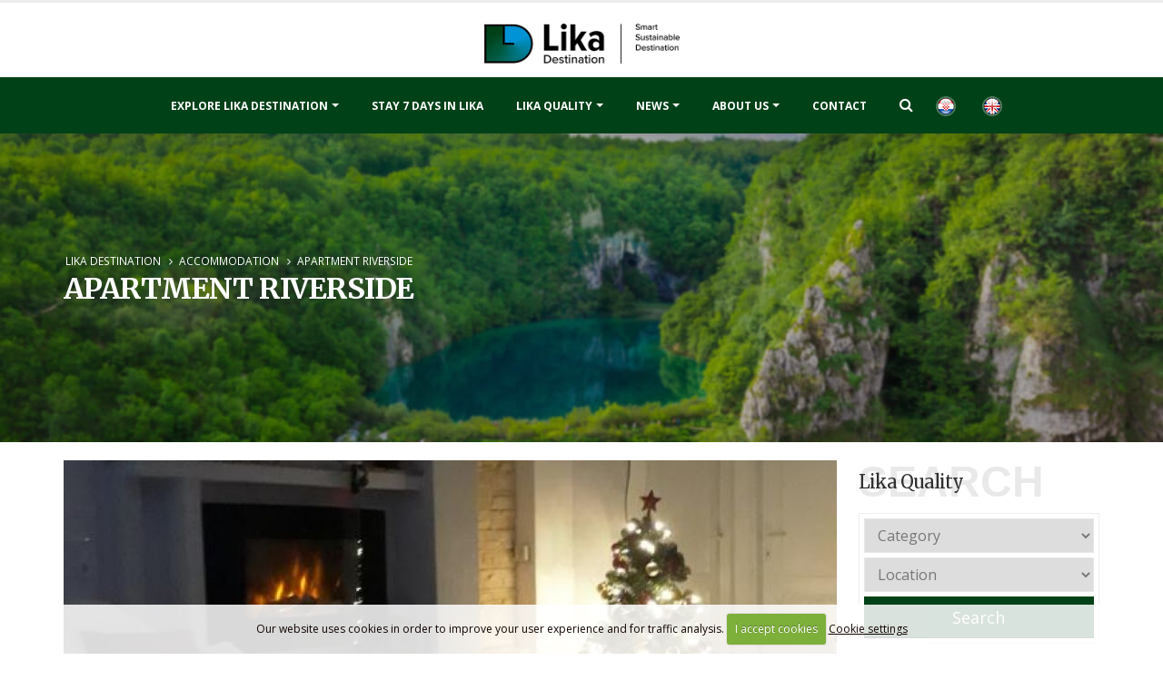

--- FILE ---
content_type: text/html; charset=UTF-8
request_url: https://www.lika-destination.hr/accommodation/price/478/apartment-riverside
body_size: 11013
content:








<!DOCTYPE html>
<html>
	<head>

		<!-- Basic -->
		<meta charset="utf-8">
		<meta http-equiv="X-UA-Compatible" content="IE=edge">

		<title>
Apartment Riverside




 | Lika destination</title>

		<!-- OG -->
		
		<meta property="og:title" content="Apartment Riverside" />
		<meta property="og:type" content="article" />
		<meta property="og:url" content="https://www.lika-destination.hr/accommodation/recreation/478/apartment-riverside" />
		
		
		<meta property="og:image" content="https://www.lika-destination.hr/images/uploads/likadestination_apartman_riverside_gospic_%289%29.jpg" />
		<meta property="og:image:width" content="576" />
		<meta property="og:image:height" content="768" />
		
		
		<meta property="og:site_name" content="Lika destination" />
		<meta property="og:description" content='Apartment Riverside is located in Gospić and offers accommodation with a terrace and free WiFi. The apartment has a garden and free private parking.

This apartment includes 2 bedrooms, a kitchen with a fridge, a stove, an oven, a dishwasher and a washing machine, a kettle and a coffee machine, a' />
		
		<!-- END OG -->


<!-- Google tag (gtag.js) -->
<script async src="https://www.googletagmanager.com/gtag/js?id=G-G7JPZ0VSY8"></script>
<script>
  window.dataLayer = window.dataLayer || [];
  function gtag(){dataLayer.push(arguments);}
  gtag('js', new Date());

  gtag('config', 'G-G7JPZ0VSY8');
</script>



<!-- Mobile Metas -->
<meta name="viewport" content="width=device-width, minimum-scale=1.0, maximum-scale=1.0, user-scalable=no">

<link rel="apple-touch-icon" sizes="57x57" href="https://www.lika-destination.hr/apple-icon-57x57.png">
<link rel="apple-touch-icon" sizes="60x60" href="https://www.lika-destination.hr/apple-icon-60x60.png">
<link rel="apple-touch-icon" sizes="72x72" href="https://www.lika-destination.hr/apple-icon-72x72.png">
<link rel="apple-touch-icon" sizes="76x76" href="https://www.lika-destination.hr/apple-icon-76x76.png">
<link rel="apple-touch-icon" sizes="114x114" href="https://www.lika-destination.hr/apple-icon-114x114.png">
<link rel="apple-touch-icon" sizes="120x120" href="https://www.lika-destination.hr/apple-icon-120x120.png">
<link rel="apple-touch-icon" sizes="144x144" href="https://www.lika-destination.hr/apple-icon-144x144.png">
<link rel="apple-touch-icon" sizes="152x152" href="https://www.lika-destination.hr/apple-icon-152x152.png">
<link rel="apple-touch-icon" sizes="180x180" href="https://www.lika-destination.hr/apple-icon-180x180.png">
<link rel="icon" type="image/png" sizes="192x192"  href="https://www.lika-destination.hr/android-icon-192x192.png">
<link rel="icon" type="image/png" sizes="32x32" href="https://www.lika-destination.hr/favicon-32x32.png">
<link rel="icon" type="image/png" sizes="96x96" href="https://www.lika-destination.hr/favicon-96x96.png">
<link rel="icon" type="image/png" sizes="16x16" href="https://www.lika-destination.hr/favicon-16x16.png">
<link rel="manifest" href="https://www.lika-destination.hr/manifest.json">
<meta name="msapplication-TileColor" content="#ffffff">
<meta name="msapplication-TileImage" content="https://www.lika-destination.hr/ms-icon-144x144.png">
<meta name="theme-color" content="#ffffff">

<!-- Web Fonts  -->
<link href='https://fonts.googleapis.com/css?family=Open+Sans:400,400italic,300,300italic,600,700,800&subset=latin,latin-ext' rel='stylesheet' type='text/css'>
<link href='https://fonts.googleapis.com/css?family=Merriweather:400,400i,700|Open+Sans:300,400,600,700&subset=latin-ext' rel='stylesheet' type='text/css'>

<link rel="stylesheet" href="https://www.lika-destination.hr/mincache/1a1a70751b043377e17950782dc6c085495be2d2.1491905622.css">
<link rel="stylesheet" href="https://www.lika-destination.hr/mincache/e629226fecc48a4e39457da669408fd79c4e13c5.1717470055.css">

<script src="https://www.lika-destination.hr/vendor/jquery/jquery.js"></script>
<script src="https://www.lika-destination.hr/vendor/modernizr/modernizr.min.js"></script>

	</head>
	<body>
<div id="fb-root"></div>
<script async defer crossorigin="anonymous" src="https://connect.facebook.net/en_US/sdk.js#xfbml=1&version=v4.0&appId=1199526760092826&autoLogAppEvents=1"></script>

		<div class="body">
						<header id="header" class="header-no-border-bottom" data-plugin-options="{'stickyEnabled': true, 'stickyEnableOnBoxed': true, 'stickyEnableOnMobile': true, 'stickyStartAt': 125, 'stickySetTop': '-125px', 'stickyChangeLogo': false}">
				<div class="header-body">
					<div class="header-container container">
						<div class="header-row">
							<div class="header-column">
								<div class="header-logo">
									<a href="https://www.lika-destination.hr/en/">
										<img alt="Lika destination" width="215" height="80"  class="img-responsive"  src="https://www.lika-destination.hr/images/img/logo-lika-destinatio-new_1.png">
									</a>
								</div>
							</div>
						</div>
					</div>
					<div class="header-container header-nav header-nav-bar header-nav-center header-nav-bar-primary">
						<div class="container-fluid">
							<div class="jezici-izbornik-male hidden-xlg hidden-lg hidden-md">
								<ul class="jezici-male-rez">
								
	
	<li><a href="https://www.lika-destination.hr/smjestaj/cijena/apartman-riverside" title="Lika destination - English"><img src="https://www.lika-destination.hr/slike/hr.png" alt="Lika destination - Croatian"  /></a></li>
	
	<li><a href="https://www.lika-destination.hr/accommodation/price/478/apartment-riverside" title="Lika destination - English"><img src="https://www.lika-destination.hr/slike/en.png" alt="Lika destination - English"  /></a></li>


								</ul>									
							</div>						
						
							<button class="btn header-btn-collapse-nav" data-toggle="collapse" data-target=".header-nav-main">
								Menu <i class="fa fa-bars"></i>
							</button>
							<div class="header-nav-main header-nav-main-light header-nav-main-effect-1 header-nav-main-sub-effect-1 collapse">
								<nav>								
		<ul class="nav nav-pills" id="mainNav">
			<li class="dropdown dropdown-mega">
				<a class="dropdown-toggle" title="Lika destination - Explore Lika destination" href="#">Explore Lika destination</a>
				<ul class="dropdown-menu">
					<li>
						<div class="dropdown-mega-content">
							<div class="row">
								<div class="col-md-3">
									<a href="https://www.lika-destination.hr/nature-protected-area/" class="glavninaslovk"><span class="dropdown-mega-sub-title">Nature protected area</span></a>
									<ul class="dropdown-mega-sub-nav">
										
										<li><a title="Lika destination - Plitvice Lakes National Park" href="https://www.lika-destination.hr/nature-protected-area/tourism/150/plitvice-lakes-national-park">Plitvice Lakes National Park</a></li>
										
										<li><a title="Lika destination - Northern Velebit National Park " href="https://www.lika-destination.hr/nature-protected-area/tourism/151/northern-velebit-national-park">Northern Velebit National Park </a></li>
										
										<li><a title="Lika destination - Paklenica National Park" href="https://www.lika-destination.hr/nature-protected-area/tourism/152/paklenica-national-park">Paklenica National Park</a></li>
										
										<li><a title="Lika destination - Velebit Nature Park" href="https://www.lika-destination.hr/nature-protected-area/tourism/153/velebit-nature-park">Velebit Nature Park</a></li>
										
										<li><a title="Lika destination - Cerovac Caves" href="https://www.lika-destination.hr/nature-protected-area/tourism/990/cerovac-caves">Cerovac Caves</a></li>
										
										<li><a title="Lika destination - Zavratnica Bay" href="https://www.lika-destination.hr/nature-protected-area/tourism/991/zavratnica-bay">Zavratnica Bay</a></li>
										
										<li><a title="Lika destination - Cave Park Grabovača" href="https://www.lika-destination.hr/nature-protected-area/tourism/154/cave-park-grabovaca">Cave Park Grabovača</a></li>
										
										<li><a title="Lika destination - Barać Caves" href="https://www.lika-destination.hr/nature-protected-area/tourism/155/barac-caves">Barać Caves</a></li>
										
										<li><a title="Lika destination - Croatian center for indigenous karst water fish and crab varieties" href="https://www.lika-destination.hr/nature-protected-area/tourism/354/croatian-center-for-indigenous-karst-water-fish-and-crab-varieties">Croatian center for indigenous karst water fish and crab varieties</a></li>
										
										<li><a title="Lika destination - Recommendations for an autumn getaway to Lika" href="https://www.lika-destination.hr/nature-protected-area/tourism/967/recommendations-for-an-autumn-getaway-to-lika">Recommendations for an autumn getaway to Lika</a></li>
										
										<li><a title="Lika destination - Joint ticket of Lika destination " href="https://www.lika-destination.hr/shared-ticket-for-lika-destination/">Shared ticket for the Lika Destination</a></li>
									</ul>
								</div>				
								
								<div class="col-md-3">
									<a href="https://www.lika-destination.hr/sport-and-outdoor/" class="glavninaslovk"><span class="dropdown-mega-sub-title">Sport & outdoor</span></a>
									<ul class="dropdown-mega-sub-nav">
										
										<li><a href="https://www.lika-destination.hr/sport-and-outdoor/lika/10/adrenaline-sports">Adrenaline sports</a></li>
										<li><a href="https://www.lika-destination.hr/sport-and-outdoor/lika/11/bicycling">Bicycling</a></li>
										<li><a href="https://www.lika-destination.hr/sport-and-outdoor/lika/13/horse-riding">Horse riding</a></li>
										<li><a href="https://www.lika-destination.hr/sport-and-outdoor/lika/12/watersport-activities">Watersport activities</a></li>
										<li><a href="https://www.lika-destination.hr/sport-and-outdoor/lika/14/speleology">Speleology</a></li>
										<li><a href="https://www.lika-destination.hr/sport-and-outdoor/lika/15/hunting-and-fishing">Hunting and fishing</a></li>
										<li><a href="https://www.lika-destination.hr/sport-and-outdoor/lika/17/hiking-and-walking">Hiking and walking</a></li>
										<li><a href="https://www.lika-destination.hr/sport-and-outdoor/lika/18/winter-sports">Winter sports</a></li>
										<li><a href="https://www.lika-destination.hr/sport-and-outdoor/lika/19/bird-watching">Bird watching</a></li>
									</ul>
								</div>						
								
								<div class="col-md-3">
									<a href="https://www.lika-destination.hr/accommodation/" class="glavninaslovk"><span class="dropdown-mega-sub-title">Accommodation</span></a>
									<ul class="dropdown-mega-sub-nav">
										
										<li><a href="https://www.lika-destination.hr/accommodation/lika/23/apartments">Apartments</a></li>
										<li><a href="https://www.lika-destination.hr/accommodation/lika/24/holiday-house">Holiday house</a></li>
										<li><a href="https://www.lika-destination.hr/accommodation/lika/22/campsites">Campsites</a></li>
										<li><a href="https://www.lika-destination.hr/accommodation/lika/20/hotels">Hotels</a></li>
										<li><a href="https://www.lika-destination.hr/accommodation/lika/21/hostels">Hostels</a></li>
										<li><a href="https://www.lika-destination.hr/accommodation/lika/87/rooms">Rooms</a></li>
										<li><a href="https://www.lika-destination.hr/accommodation/lika/82/tourist-resort">Tourist resort</a></li>
										<li><a href="https://www.lika-destination.hr/accommodation/lika/94/robinson-accommodation">Robinson accommodation</a></li>
									</ul>
									<a href="https://www.lika-destination.hr/gastronomy/" class="glavninaslovk"><span class="dropdown-mega-sub-title">Gastronomy</span></a>
									<ul class="dropdown-mega-sub-nav">
										
										<li><a href="https://www.lika-destination.hr/gastronomy/lika/26/buffet">Buffet</a></li>
										<li><a href="https://www.lika-destination.hr/gastronomy/lika/27/caffe-bar">Caffe bar</a></li>
										<li><a href="https://www.lika-destination.hr/gastronomy/lika/29/tasting-room">Tasting room</a></li>
										<li><a href="https://www.lika-destination.hr/gastronomy/lika/25/restaurants">Restaurants</a></li>
										<li><a href="https://www.lika-destination.hr/gastronomy/lika/72/gastro-lika">Gastro Lika</a></li>
										<li><a href="https://www.lika-destination.hr/gastronomy/lika/74/local-products-lika-quality">Local products - Lika Quality </a></li>
									</ul>						
								</div>
								
								<div class="col-md-3">
									<a href="https://www.lika-destination.hr/ld-area/" class="glavninaslovk"><span class="dropdown-mega-sub-title">LD area</span></a>
									<ul class="dropdown-mega-sub-nav">
										
										<li><a href="https://www.lika-destination.hr/ld-area/lika/33/cities">Cities</a></li>
										<li><a href="https://www.lika-destination.hr/ld-area/lika/34/municipalities">Municipalities</a></li>
									</ul>
									<a href="https://www.lika-destination.hr/interesting/" class="glavninaslovk"><span class="dropdown-mega-sub-title">Interesting facts</span></a>
									<ul class="dropdown-mega-sub-nav">
										
										<li><a href="https://www.lika-destination.hr/interesting/lika/80/did-you-know">DID YOU KNOW?</a></li>
										<li><a href="https://www.lika-destination.hr/interesting/lika/79/famous-people-from-lika">Famous people from Lika</a></li>
										<li><a href="https://www.lika-destination.hr/interesting/lika/81/interesting-stories">Interesting stories</a></li>
									</ul>	
									<a href="https://www.lika-destination.hr/cultural-heritage/" class="glavninaslovk"><span class="dropdown-mega-sub-title">Cultural Heritage</span></a>
									<ul class="dropdown-mega-sub-nav">
										
										<li><a href="https://www.lika-destination.hr/cultural-heritage/lika/30/museums">Museums</a></li>
										<li><a href="https://www.lika-destination.hr/cultural-heritage/lika/32/tradition">Tradition</a></li>
										<li><a href="https://www.lika-destination.hr/cultural-heritage/lika/96/lika-destination-inventory">Lika Destination inventory</a></li>
									</ul>	
									<a href="https://www.lika-destination.hr/sustainability/" class="glavninaslovk"><span class="dropdown-mega-sub-title">Sustainability</span></a>									
									<a href="https://www.lika-destination.hr/brochure/" class="glavninaslovk"><span class="dropdown-mega-sub-title">Brochure</span></a>									
								</div>					
							</div>
						</div>
					</li>
				</ul>
			</li>			
			
			<li class="">
				<a href="https://www.lika-destination.hr/project-stay-7-days-in-lika/" title="Lika destination Stay 7 days in Lika">Stay 7 days in Lika</a>
			</li>		

			<li class="dropdown {/exp:ce_cache:escape:izb7}">
				<a class="dropdown-toggle" title="Lika quality" href="https://www.lika-destination.hr/regional-quality-system/">Lika quality</a>
				<ul class="dropdown-menu">
					<li><a href="https://www.lika-destination.hr/regional-quality-system/" title="Lika quality - Regional quality system">Lika quality - Regional quality system</a>
					<li class="dropdown-submenu">
						<a class="dropdown-toggle" href="https://www.lika-destination.hr/lika-quality-products/" title="Lika destination - Lika quality products">Lika quality products</a>
						<ul class="dropdown-menu">
							
							<li><a href="https://www.lika-destination.hr/lika-quality-products/lika/37/honey">Honey</a></li>
							<li><a href="https://www.lika-destination.hr/lika-quality-products/lika/38/meat-and-meat-products">Meat and meat products</a></li>
							<li><a href="https://www.lika-destination.hr/lika-quality-products/lika/39/milk-and-milk-products">Milk and Milk Products</a></li>
							<li><a href="https://www.lika-destination.hr/lika-quality-products/lika/40/bakery-products">Bakery products</a></li>
							<li><a href="https://www.lika-destination.hr/lika-quality-products/lika/41/drinks">Drinks</a></li>
							<li><a href="https://www.lika-destination.hr/lika-quality-products/lika/42/vegetables">Vegetables</a></li>
							<li><a href="https://www.lika-destination.hr/lika-quality-products/lika/47/cosmetics">Cosmetics</a></li>
							<li><a href="https://www.lika-destination.hr/lika-quality-products/lika/44/souvenirs">Souvenirs</a></li>
							<li><a href="https://www.lika-destination.hr/lika-quality-products/lika/45/fruits">Fruits</a></li>
							<li><a href="https://www.lika-destination.hr/lika-quality-products/lika/46/fruit-products">Fruit Products</a></li>
							<li><a href="https://www.lika-destination.hr/lika-quality-products/lika/85/jewelry-and-ornaments">Jewelry and ornaments</a></li>
							<li><a href="https://www.lika-destination.hr/lika-quality-products/lika/99/agricultural-products">Agricultural products</a></li>	
						</ul>							
					</li>
					<li><a title="Lika destination - Lika quality shop" href="https://www.lika-destination.hr/lika-quality-shop/">Lika quality shop</a></li>	
					<li><a title="Lika destination - Lika quality map<" href="https://www.lika-destination.hr/lika-quality-products/map/">Lika quality map</a></li>
				</ul>
			</li>		

			<li class="dropdown ">
				<a class="dropdown-toggle" title="Lika destination - News" href="https://www.lika-destination.hr/news/">News</a>
				<ul class="dropdown-menu">
					<li><a href="https://www.lika-destination.hr/news/">News</a></li>
					
					<li><a href="https://www.lika-destination.hr/news/lika/36/interviews">Interviews</a></li>
					<li><a href="https://www.lika-destination.hr/news/lika/98/informations">Informations</a></li>	
					<li><a href="https://www.lika-destination.hr/events/">Events</a></li>
				</ul>
			</li>					
			
			<li class="dropdown ">
				<a class="dropdown-toggle" title="Lika destination - About Us" href="https://www.lika-destination.hr/about-us/">About Us</a>
				<ul class="dropdown-menu">
					<li><a title="Lika destination - About Us" href="https://www.lika-destination.hr/about-us/">Cluster Lika Destination</a></li>
					<li class="dropdown-submenu">
						<a class="dropdown-toggle" href="https://www.lika-destination.hr/projects/" title="Lika destination - Projects">Projects</a>		
						<ul class="dropdown-menu">
							
							<li class="dropdown-submenu">
							<a class="dropdown-toggle" href="https://www.lika-destination.hr/" title="IQM Destination Lika">IQM Destination Lika</a>
								<ul class="dropdown-menu">	
									<li><a title="Lika destination - IQM Destination Lika" href="https://www.lika-destination.hr/about-iqm-destination-lika/">About projct</a></li>
									<li><a title="Lika destination - IQM Destination Lika Members" href="https://www.lika-destination.hr/iqm-members/" title="IQM - dionici projekta">IQM - Members</a></li>
								</ul>
							</li>	
							
						</ul>
					</li>					
					<li><a title="Lika destination - Lika Destination Info Point" href="https://www.lika-destination.hr/lika-destination-info-point/">Lika Destination Info Point </a></li>
					<li><a title="Lika destination - Documentation" href="https://www.lika-destination.hr/documentation/">Documentation</a></li>	

				</ul>
			</li>			
			
		
			
			<li class="">
				<a href="https://www.lika-destination.hr/contact/" title="Lika destination Contact info">Contact</a>
			</li>	

			<li class="dropdown">
				<a class="dropdown-toggle beztogle" title="Search" href=""><i class="fa fa-search"></i></a>
				<ul class="dropdown-menu">
					<li><img src="https://www.lika-destination.hr/slike/tesla-pretraga.png" class="img-responsive hidden-xs teslic" alt="Lika destination - Nikola Tesla" /></li>
					<li style="margin: 10px 0">					
						<form class="search-form" method="post" action="https://www.lika-destination.hr/"  >
<div class='hiddenFields'>
<input type="hidden" name="params" value="eyJyZXN1bHRfcGFnZSI6InNlYXJjaC1yZXN1bHRzIn0" />
<input type="hidden" name="ACT" value="38" />
<input type="hidden" name="site_id" value="1" />
<input type="hidden" name="csrf_token" value="afa858903d28a6162a585881381ce72a74c650a9" />
</div>


							<div class="input-group">
								<input type="text" class="form-control" name="keywords" id="keywords" placeholder="Search..." required>
								<span class="input-group-btn">
									<button class="btn btn-default btn-izbs" type="submit"><i class="fa fa-search"></i></button>
								</span>
							</div>
						</form>					
					</li>
				</ul>
			</li> 
			
								<span class="spanjezici hidden-sm hidden-xs">
								
	
	<li><a href="https://www.lika-destination.hr/smjestaj/cijena/apartman-riverside" title="Lika destination - English"><img src="https://www.lika-destination.hr/slike/hr.png" alt="Lika destination - Croatian"  /></a></li>
	
	<li><a href="https://www.lika-destination.hr/accommodation/price/478/apartment-riverside" title="Lika destination - English"><img src="https://www.lika-destination.hr/slike/en.png" alt="Lika destination - English"  /></a></li>


								</span>		
			
								</nav>
							</div><!-- header-nav-main header-nav-main-light header-nav-main-effect-1 header-nav-main-sub-effect-1 collapse -->	
						</div><!-- container-fluid -->		
					</div><!-- header-container header-nav header-nav-bar header-nav-center header-nav-bar-primary -->	
				</div><!-- header-body -->	
			</header>
			<div role="main" class="main">
				<section class="section section-parallax parallax custom-parallax-medium-padding m-none parallax-header" data-plugin-parallax data-plugin-options="{'speed': 1.5}" data-image-src="https://www.lika-destination.hr//slike/header-ostale-01.jpg">
					<div class="container">
						<div class="row">
							<div class="col-md-12">
								<ul class="breadcrumb">
	<li><a href="https://www.lika-destination.hr/en/" title="Lika destination">Lika destination</a></li>
	
	
	<li><a href="https://www.lika-destination.hr/accommodation/" title="Accommodation">Accommodation</a></li>
	<li>Apartment Riverside</li>
	
	
	
		
		
	
</ul><div class="clear"></div>
								<h1 class="text-uppercase text-color-light font-weight-bold center m-none">
Apartment Riverside




</h1>
							</div>
						</div>
					</div>
				</section>	
						
				<div class="container">
					<div class="row">
						<div class="col-md-9">
							
								<a class="fancybox" rel="gallery" href="https://www.lika-destination.hr/images/uploads/likadestination_apartman_riverside_gospic_%289%29.jpg" title="Apartment Riverside"><img src="/images/made/images/uploads/likadestination_apartman_riverside_gospic_(9)_880_330_80_s_c1.jpg" class="img-responsive" alt="Apartment Riverside" title="Apartment Riverside" width="880" height="330" /></a>
							
							<div id="opis"></div>
							<div class="uvuceni-naslov"><h2>Accommodation - Apartment Riverside</h2></div>
							
							<div class="infotab-info">
														
								<ul>
									<li><i class="fa fa-map-marker"></i> Vrtlarska 28, 53000, Gospić</li>
									
									
									<li><i class="fa fa-mobile"></i> +385 99 230 1980</li>
									<li><i class="fa fa-envelope"></i> <a href="mailto: lucijana.kosovic@gmail.com">lucijana.kosovic@gmail.com</a></li>
									
									
									
									
								</ul>								
							
							</div>							
														
							

	
														
							<span class="eebloqs">

	<p>Apartment Riverside is located in Gospić and offers accommodation with a terrace and free WiFi. The apartment has a garden and free private parking.</p>

<p>This apartment includes 2 bedrooms, a kitchen with a fridge, a stove, an oven, a dishwasher and a washing machine, a kettle and a coffee machine, a flat-screen TV, a seating area and bathroom.</p>

<p>Zadar Airport is 106 km from the property.</p>

<p>The guests especially liked the location because it is a 5-minute walk from the city center, and they are surrounded by nature, which ensures a peaceful and pleasant stay.</p>

</span>
															
							
<div class="clear30"></div>
<div class="google-map-borders mb-xl">	
	<link rel="stylesheet" href="https://www.lika-destination.hr/themes/user/reinos_maps/css/maps.css"/><script type="text/javascript" src="https://maps.googleapis.com/maps/api/js?key=AIzaSyBrpH2Rvov5ODzJJIcSMNwQamZMNIRaUTQ&language=en"></script> <script type="text/javascript"> var REINOS_MAPS = { version : "2.4.1", author_url : "http://addons.reinos.nl/maps", base_path : "https://www.lika-destination.hr/", act_path : "https://www.lika-destination.hr/?ACT=78", api_path : "https://www.lika-destination.hr/?ACT=78&method=api", theme_path : "https://www.lika-destination.hr/themes/user/reinos_maps/", apple_maps_token: "" } </script> 
	<div data-maps-number="1" class=" reinos_map reinos_maps reinos_map_1 reinos_maps_1" id="reinos_map_1"></div>

		  
			   
		  

	
	 <script type="text/javascript"> if(!window.jQuery || window.jQuery === undefined){ document.write(unescape("%3Cscript src='https://code.jquery.com/jquery-3.3.1.min.js' type='text/javascript'%3E%3C/script%3E")); } </script> <script type="text/javascript" src="https://www.lika-destination.hr/themes/user/reinos_maps/js/maps.min.js" ></script> 
<script>jQuery(window).ready(function(){ REINOS_MAPS.setMap({ tiles : "[base64]", fit_map : { markers: false, circles: false, rectangles: false, polylines: false, polygons: false, routes: false, geojson: false }, zoom : 15, zoom_override : false, max_zoom : 18, min_zoom : 0, center : "NDQuNTQ2OTMzNywgMTUuMzc1MDQ5NQ==", marker_cluster : { enabled: false, showCoverageOnHover: true, zoomToBoundsOnClick: true, spiderfyOnMaxZoom: true, removeOutsideVisibleBounds: true, }, weather : { api: "", layers: [] }, selector : "#reinos_map_1", width : "100%", height : "400", scroll_wheel : true, zoom_control : true, zoom_control_position : "topleft", tile_control_position : "topright", scale_control : true, scale_control_position : "bottomleft", google_styled_map : null, focus_current_location : false, overlay_html : "", overlay_position : "left", gesture_handling : true }); });</script><script>jQuery(window).ready(function(){ REINOS_MAPS.ready(function(){ REINOS_MAPS.prepareMapData("markers", { mapID : "reinos_map_1", lat : 44.5469337, lng : 15.3750495, tooltip : { content: "", direction: "auto", permanent: false, sticky: false }, keys : "44.5469337,15.3750495", icon: {"iconUrl":"","iconSize":[25,41],"iconAnchor":[12,41],"className":"maps_marker","popupAnchor":[1,-34]}, glyph: { enabled: false, prefix: "", name: "", className: "", color: "#fff" }, popup: { popupContent: "<b>Apartman Riverside</b>", maxWidth: 300, minWidth: 50 }, assign: [] }); REINOS_MAPS.runPreparedMapData("markers"); }); });</script>	
</div>


						</div><!--col-md-9-->
						
						<div class="col-md-3">
							<aside class="sidebar">
	<div class="sec-title">
		<span class="float-text">Search</span>
		<h2>Lika Quality</h2>
	</div>			
	<div class="clear10"></div>
	<div class="filter_moj">
	<form id="search" method="post" action="https://www.lika-destination.hr/"  >
<div class='hiddenFields'>
<input type="hidden" name="params" value="eyJyZXN1bHRfcGFnZSI6ImZpbHRlcnNcL2luZGV4In0" />
<input type="hidden" name="ACT" value="38" />
<input type="hidden" name="site_id" value="1" />
<input type="hidden" name="csrf_token" value="afa858903d28a6162a585881381ce72a74c650a9" />
</div>


	<div class="custom-select">	
		<select name="category[]" id="type" class="styled">
			<option value="" selected="true" disabled="disabled">Category</option>
			
			<option value="37">
				Honey
			</option>
			<option value="38">
				Meat and meat products
			</option>
			<option value="39">
				Milk and Milk Products
			</option>
			<option value="40">
				Bakery products
			</option>
			<option value="41">
				Drinks
			</option>
			<option value="42">
				Vegetables
			</option>
			<option value="47">
				Cosmetics
			</option>
			<option value="44">
				Souvenirs
			</option>
			<option value="45">
				Fruits
			</option>
			<option value="46">
				Fruit Products
			</option>
			<option value="85">
				Jewelry and ornaments
			</option>
			<option value="99">
				Agricultural products
			</option>
		</select>
	</div>	
	<div class="clear15 visible-sm visible-xs">&nbsp;</div>
	<div class="custom-select">
		<select name="category[]" id="type" class="styled">
			<option value="" selected="true" disabled="disabled">Location</option>
			
			<option value="55">
				Gospić
			</option>
			<option value="56">
				Otočac
			</option>
			<option value="57">
				Senj
			</option>
			<option value="73">
				Brinje
			</option>
			<option value="93">
				Donji Lapac
			</option>
			<option value="66">
				Gračac
			</option>
			<option value="58">
				Karlobag
			</option>
			<option value="60">
				Lovinac
			</option>
			<option value="59">
				Perušić
			</option>
			<option value="61">
				Plaški
			</option>
			<option value="62">
				Plitvička jezera
			</option>
			<option value="63">
				Rakovica
			</option>
			<option value="64">
				Saborsko
			</option>
			<option value="65">
				Udbina
			</option>
			<option value="69">
				Vrhovine
			</option>
			<option value="83">
				Korenica
			</option>
		</select>
	</div>
	<div class="clear15 visible-sm visible-xs">&nbsp;</div>
	<button type="submit" class="btn btn-lg btn-primary">Search</button>
	<div class="clear15 visible-md visible-sm visible-xs">&nbsp;</div>
	</form>		
	</div>

	<div class="clear10"></div>
	<hr/>
	<div class="clear10"></div>
	
	<div class="sec-title">
		<span class="float-text">Search</span>
		<h2>Explore the destination of Lika</h2>
	</div>			
	<div class="clear10"></div>
	<div class="filter_moj">
	<form id="search" method="post" action="https://www.lika-destination.hr/"  >
<div class='hiddenFields'>
<input type="hidden" name="params" value="eyJyZXN1bHRfcGFnZSI6ImZpbHRlcnNcL2luZGV4In0" />
<input type="hidden" name="ACT" value="38" />
<input type="hidden" name="site_id" value="1" />
<input type="hidden" name="csrf_token" value="afa858903d28a6162a585881381ce72a74c650a9" />
</div>


	<div class="custom-select">	
		<select name="category[]" id="type" class="styled">
			<option value="" selected="true" disabled="disabled">Category</option>
			
		</select>
	</div>	
	<div class="clear15 visible-sm visible-xs">&nbsp;</div>
	<div class="custom-select">
		<select name="category[]" id="type" class="styled">
			<option value="" selected="true" disabled="disabled">Location</option>
			
		</select>
	</div>
	<div class="clear15 visible-sm visible-xs">&nbsp;</div>
	<button type="submit" class="btn btn-lg btn-primary">Search</button>
	<div class="clear15 visible-md visible-sm visible-xs">&nbsp;</div>
	</form>		
	</div>	
	
	<div class="clear10"></div>
	<hr/>
	<div class="clear10"></div>	

	<h4 class="heading-primary">Facebook</h4>
	<div class="fb-page" data-href="https://www.facebook.com/Lika-Destination-188501651511093/" data-tabs="timeline" data-width="" data-height="" data-small-header="false" data-adapt-container-width="true" data-hide-cover="false" data-show-facepile="true"><blockquote cite="https://www.facebook.com/Lika-Destination-188501651511093/" class="fb-xfbml-parse-ignore"><a href="https://www.facebook.com/Lika-Destination-188501651511093/">Lika Destination</a></blockquote></div>
</aside>
						</div><!--col-md-3-->	
					</div><!--row-->
					<div class="clear30 hidden-xs"></div>
				</div><!-- container -->	
										
					<div id="galerija"></div>
					<div class="clear30"></div>
					<section class="section section-sivi section-no-border m-none" id="galerija">
						<div class="container">
							<div class="row">
								<div class="col-md-12">							
									<div class="masonry-loader masonry-loader-showing">
										<div class="masonry" data-plugin-masonry data-plugin-options="{'itemSelector': '.masonry-item'}">
										
											<div class="masonry-item">
												<a href="https://www.lika-destination.hr/images/uploads/478/lika_destination_apartman_riverside_(49)__velika.jpg"  class="fancybox" title="Apartment Riverside" rel="galavna-gal">
													<span class="thumb-info thumb-info-centered-info thumb-info-no-borders">
														<span class="thumb-info-wrapper">
															<img src="/images/made/images/uploads/478/lika_destination_apartman_riverside_(49)__velika_230_230_80_s_c1.jpg" class="img-responsive" alt="Apartman Riverside" title="Apartman Riverside" width="230" height="230" />
															<span class="thumb-info-title">
																<span class="thumb-info-inner">Apartman Riverside</span>
																<span class="thumb-info-type">Apartment Riverside</span>
															</span>
															<span class="thumb-info-action">
																<span class="thumb-info-action-icon"><i class="fa fa-link"></i></span>
															</span>
														</span>
													</span>
												</a>
											</div>								
										
											<div class="masonry-item">
												<a href="https://www.lika-destination.hr/images/uploads/478/lika_destination_apartman_riverside_(57)__velika.jpg"  class="fancybox" title="Living room" rel="galavna-gal">
													<span class="thumb-info thumb-info-centered-info thumb-info-no-borders">
														<span class="thumb-info-wrapper">
															<img src="/images/made/images/uploads/478/lika_destination_apartman_riverside_(57)__velika_230_230_80_s_c1.jpg" class="img-responsive" alt="Apartman Riverside" title="Apartman Riverside" width="230" height="230" />
															<span class="thumb-info-title">
																<span class="thumb-info-inner">Apartman Riverside</span>
																<span class="thumb-info-type">Living room</span>
															</span>
															<span class="thumb-info-action">
																<span class="thumb-info-action-icon"><i class="fa fa-link"></i></span>
															</span>
														</span>
													</span>
												</a>
											</div>								
										
											<div class="masonry-item">
												<a href="https://www.lika-destination.hr/images/uploads/478/lika_destination_apartman_riverside_(10)-2__velika.jpg"  class="fancybox" title="Kitchen" rel="galavna-gal">
													<span class="thumb-info thumb-info-centered-info thumb-info-no-borders">
														<span class="thumb-info-wrapper">
															<img src="/images/made/images/uploads/478/lika_destination_apartman_riverside_(10)-2__velika_230_230_80_s_c1.jpg" class="img-responsive" alt="Apartman Riverside" title="Apartman Riverside" width="230" height="230" />
															<span class="thumb-info-title">
																<span class="thumb-info-inner">Apartman Riverside</span>
																<span class="thumb-info-type">Kitchen</span>
															</span>
															<span class="thumb-info-action">
																<span class="thumb-info-action-icon"><i class="fa fa-link"></i></span>
															</span>
														</span>
													</span>
												</a>
											</div>								
										
											<div class="masonry-item">
												<a href="https://www.lika-destination.hr/images/uploads/478/lika_destination_apartman_riverside_(21)-2__velika.jpg"  class="fancybox" title="Bedroom 1" rel="galavna-gal">
													<span class="thumb-info thumb-info-centered-info thumb-info-no-borders">
														<span class="thumb-info-wrapper">
															<img src="/images/made/images/uploads/478/lika_destination_apartman_riverside_(21)-2__velika_230_230_80_s_c1.jpg" class="img-responsive" alt="Apartman Riverside" title="Apartman Riverside" width="230" height="230" />
															<span class="thumb-info-title">
																<span class="thumb-info-inner">Apartman Riverside</span>
																<span class="thumb-info-type">Bedroom 1</span>
															</span>
															<span class="thumb-info-action">
																<span class="thumb-info-action-icon"><i class="fa fa-link"></i></span>
															</span>
														</span>
													</span>
												</a>
											</div>								
										
											<div class="masonry-item">
												<a href="https://www.lika-destination.hr/images/uploads/478/lika_destination_apartman_riverside_(27)-2__velika.jpg"  class="fancybox" title="Bedroom 2" rel="galavna-gal">
													<span class="thumb-info thumb-info-centered-info thumb-info-no-borders">
														<span class="thumb-info-wrapper">
															<img src="/images/made/images/uploads/478/lika_destination_apartman_riverside_(27)-2__velika_230_230_80_s_c1.jpg" class="img-responsive" alt="Apartman Riverside" title="Apartman Riverside" width="230" height="230" />
															<span class="thumb-info-title">
																<span class="thumb-info-inner">Apartman Riverside</span>
																<span class="thumb-info-type">Bedroom 2</span>
															</span>
															<span class="thumb-info-action">
																<span class="thumb-info-action-icon"><i class="fa fa-link"></i></span>
															</span>
														</span>
													</span>
												</a>
											</div>								
										
											<div class="masonry-item">
												<a href="https://www.lika-destination.hr/images/uploads/478/likadestination_apartman_riverside_gospic_(9)__velika.jpg"  class="fancybox" title="Apartment Riverside" rel="galavna-gal">
													<span class="thumb-info thumb-info-centered-info thumb-info-no-borders">
														<span class="thumb-info-wrapper">
															<img src="/images/made/images/uploads/478/likadestination_apartman_riverside_gospic_(9)__velika_230_230_80_s_c1.jpg" class="img-responsive" alt="Apartman Riverside" title="Apartman Riverside" width="230" height="230" />
															<span class="thumb-info-title">
																<span class="thumb-info-inner">Apartman Riverside</span>
																<span class="thumb-info-type">Apartment Riverside</span>
															</span>
															<span class="thumb-info-action">
																<span class="thumb-info-action-icon"><i class="fa fa-link"></i></span>
															</span>
														</span>
													</span>
												</a>
											</div>								
										
										</div>						
									</div><!-- masonry-loader -->								
								</div>
							</div>
						</div>
					</section>				
						
				
				
							<section class="section section-no-border sekcijabijela">
				<div class="container">
					<div class="row center">
						<div class="col-md-12">
							<h2 class="text-uppercase text-color-dark font-weight-bold">You may be interested...</h2>
						</div>
					</div>
				</div>	
				<div class="clear20"></div>
				<div class="container">
					<div class="owl-carousel owl-theme" data-plugin-options='{"responsive": {"0": {"items": 1}, "479": {"items": 2}, "768": {"items": 3}, "979": {"items": 4}, "1199": {"items": 4}},  "margin": 30, "loop": true, "nav": true, "dots": false,"autoplay" : true}'>
							
							<div>
							<a href="https://www.lika-destination.hr/accommodation/recreation/349/hotel-stara-lika" title="Hotel Stara Lika" >
								<div class="gal-box2">
									<span class="thumb-info">
										
											<img src="/images/made/images/uploads/likadestination_staralika_(23)_330_250_80_s_c1.jpg" class="img-responsive" alt="Hotel Stara Lika" title="Hotel Stara Lika" width="330" height="250" />
																				
										<div class="gal-title">Hotel Stara Lika</div>
									</span>	
								</div>		
							</a>
							</div>
							
							<div>
							<a href="https://www.lika-destination.hr/accommodation/recreation/262/apartment-bivium" title="Apartment Bivium " >
								<div class="gal-box2">
									<span class="thumb-info">
										
											<img src="/images/made/images/uploads/IMG_8376-3000px_330_250_80_s_c1.jpg" class="img-responsive" alt="Apartment Bivium" title="Apartment Bivium" width="330" height="250" />
																				
										<div class="gal-title">Apartment Bivium </div>
									</span>	
								</div>		
							</a>
							</div>
							
							<div>
							<a href="https://www.lika-destination.hr/accommodation/recreation/397/rooms-vuksa" title="Rooms Vukša" >
								<div class="gal-box2">
									<span class="thumb-info">
										
											<img src="/images/made/images/uploads/Lika_Destination_Rooms_Vuksa_330_250_80_s_c1.jpg" class="img-responsive" alt="Rooms Vukša" title="Rooms Vukša" width="330" height="250" />
																				
										<div class="gal-title">Rooms Vukša</div>
									</span>	
								</div>		
							</a>
							</div>
							
							<div>
							<a href="https://www.lika-destination.hr/accommodation/recreation/730/vs-place-lika" title="V's Place Lika" >
								<div class="gal-box2">
									<span class="thumb-info">
										
											<img src="/images/made/images/uploads/lika_destination_vs_place_(1)_330_250_80_s_c1.jpg" class="img-responsive" alt="V's Place Lika" title="V's Place Lika" width="330" height="250" />
																				
										<div class="gal-title">V's Place Lika</div>
									</span>	
								</div>		
							</a>
							</div>
							
							<div>
							<a href="https://www.lika-destination.hr/accommodation/recreation/651/holiday-home-mali-medo" title="Holiday home Mali Medo" >
								<div class="gal-box2">
									<span class="thumb-info">
										
											<img src="/images/made/images/uploads/lika_destination_holiday_home_mali_medo_330_250_80_s_c1.jpg" class="img-responsive" alt="Holiday home Mali Medo" title="Holiday home Mali Medo" width="330" height="250" />
																				
										<div class="gal-title">Holiday home Mali Medo</div>
									</span>	
								</div>		
							</a>
							</div>
							
							<div>
							<a href="https://www.lika-destination.hr/accommodation/recreation/904/nikolas-lamp" title="Nikola's Lamp" >
								<div class="gal-box2">
									<span class="thumb-info">
										
											<img src="/images/made/images/uploads/lika_destination_apartman_nikolas_lamp_(43)_330_250_80_s_c1.jpg" class="img-responsive" alt="Nikola's Lamp" title="Nikola's Lamp" width="330" height="250" />
																				
										<div class="gal-title">Nikola's Lamp</div>
									</span>	
								</div>		
							</a>
							</div>
							
							<div>
							<a href="https://www.lika-destination.hr/accommodation/recreation/380/eco-camp-rizvan-city" title="Eco camp Rizvan City" >
								<div class="gal-box2">
									<span class="thumb-info">
										
											<img src="/images/made/images/uploads/ecocamprizvancity_likadestination_330_250_80_s_c1.jpg" class="img-responsive" alt="Eco camp Rizvan City" title="Eco camp Rizvan City" width="330" height="250" />
																				
										<div class="gal-title">Eco camp Rizvan City</div>
									</span>	
								</div>		
							</a>
							</div>
							
							<div>
							<a href="https://www.lika-destination.hr/accommodation/recreation/270/monsalbius-challet" title="MonsAlbius challet" >
								<div class="gal-box2">
									<span class="thumb-info">
										
											<img src="/images/made/images/uploads/likadestination_MonsAlbius_BaskeOstarije_(1)_330_250_80_s_c1.jpg" class="img-responsive" alt="MonsAlbius challet" title="MonsAlbius challet" width="330" height="250" />
																				
										<div class="gal-title">MonsAlbius challet</div>
									</span>	
								</div>		
							</a>
							</div>
							
							<div>
							<a href="https://www.lika-destination.hr/accommodation/recreation/722/lazy-bear" title="Lazy bear" >
								<div class="gal-box2">
									<span class="thumb-info">
										
											<img src="/images/made/images/uploads/lika_destination_lazy_bear_(2)_330_250_80_s_c1.jpg" class="img-responsive" alt="Lazy bear" title="Lazy bear" width="330" height="250" />
																				
										<div class="gal-title">Lazy bear</div>
									</span>	
								</div>		
							</a>
							</div>
							
							<div>
							<a href="https://www.lika-destination.hr/accommodation/recreation/273/challet-tomljenovic" title="Challet Tomljenović" >
								<div class="gal-box2">
									<span class="thumb-info">
										
											<img src="/images/made/images/uploads/likadestination_challetTomljenovic_(26)_330_250_80_s_c1.jpg" class="img-responsive" alt="Challet Tomljenović" title="Challet Tomljenović" width="330" height="250" />
																				
										<div class="gal-title">Challet Tomljenović</div>
									</span>	
								</div>		
							</a>
							</div>
							
							<div>
							<a href="https://www.lika-destination.hr/accommodation/recreation/596/apartments-gacka-valley-and-gacka-time" title="Apartments Gacka Valley and Gacka Time" >
								<div class="gal-box2">
									<span class="thumb-info">
										
											<img src="/images/made/images/uploads/LikaDestination_Gacka_time_(2)_330_250_80_s_c1.jpg" class="img-responsive" alt="Apartments Gacka Valley and Gacka Time" title="Apartments Gacka Valley and Gacka Time" width="330" height="250" />
																				
										<div class="gal-title">Apartments Gacka Valley and Gacka Time</div>
									</span>	
								</div>		
							</a>
							</div>
							
							<div>
							<a href="https://www.lika-destination.hr/accommodation/recreation/267/apartments-saric" title="Apartments Šarić" >
								<div class="gal-box2">
									<span class="thumb-info">
										
											<img src="/images/made/images/uploads/likadestination_apartmentsaric_(11)_330_250_80_s_c1.jpg" class="img-responsive" alt="Apartments Šarić" title="Apartments Šarić" width="330" height="250" />
																				
										<div class="gal-title">Apartments Šarić</div>
									</span>	
								</div>		
							</a>
							</div>
							
							<div>
							<a href="https://www.lika-destination.hr/accommodation/recreation/398/house-delic" title="House Delić" >
								<div class="gal-box2">
									<span class="thumb-info">
										
											<img src="/images/made/images/uploads/likadestination_housedelic_(2)_330_250_80_s_c1.jpg" class="img-responsive" alt="House Delić" title="House Delić" width="330" height="250" />
																				
										<div class="gal-title">House Delić</div>
									</span>	
								</div>		
							</a>
							</div>
							
							<div>
							<a href="https://www.lika-destination.hr/accommodation/recreation/597/apartments-and-rooms-matovinovic" title="Apartments and rooms Matovinović " >
								<div class="gal-box2">
									<span class="thumb-info">
										
											<img src="/images/made/images/uploads/LikaDestination_Apartmani_Matovinovic_(11)_330_250_80_s_c1.jpg" class="img-responsive" alt="Apartments and rooms Matovinović" title="Apartments and rooms Matovinović" width="330" height="250" />
																				
										<div class="gal-title">Apartments and rooms Matovinović </div>
									</span>	
								</div>		
							</a>
							</div>
							
							<div>
							<a href="https://www.lika-destination.hr/accommodation/recreation/276/eko-klanac-holiday-home" title="Eko Klanac Holiday Home" >
								<div class="gal-box2">
									<span class="thumb-info">
										
											<img src="/images/made/images/uploads/OPG_Sabljak_Ljubica_(7)_330_250_80_s_c1.jpg" class="img-responsive" alt="Eko Klanac Holiday Home" title="Eko Klanac Holiday Home" width="330" height="250" />
																				
										<div class="gal-title">Eko Klanac Holiday Home</div>
									</span>	
								</div>		
							</a>
							</div>
														
					</div>					
				</div><!--container-->					
			</section>		
			
				<div class="container">
					<div class="row">
						<div class="col-md-12">
							<ul class="breadcrumb">
	<li><a href="https://www.lika-destination.hr/en/" title="Lika destination">Lika destination</a></li>
	
	
	<li><a href="https://www.lika-destination.hr/accommodation/" title="Accommodation">Accommodation</a></li>
	<li>Apartment Riverside</li>
	
	
	
		
		
	
</ul>
						</div>
					</div><!-- row-->
				</div><!-- container -->
			</div><!-- main --> 
							<section class="prije-footera" data-appear-animation="fadeIn" data-appear-animation-delay="0" data-appear-animation-duration="1s">
					<div class="container custom-md-border-top">
						<div class="row">
							<div class="col-sm-6 col-md-6">
								<div class="prije-footera-box">
									<h2><span class="text-lg custom-secondary-font">Lika destination<div class="clear10"></div></span>
									Lika is not stop along the way, Lika is destination!</h2>
									<div class="clear30 hidden-xs"></div>
									<div class="clear10"></div>									
								</div>
							</div>
							<div class="col-sm-3 col-md-3">
								<a class="text-decoration-none" href="tel:+385(0)53 647 042" target="_blank" title="Call us">
									<span class="custom-call-to-action mt-xlg">
										<span class="action-title text-color-light">Call us</span>
										<span class="action-info text-color-light">+385(0)53 647 042</span>
									</span>
								</a>
							</div>
							<div class="col-sm-3 col-md-3">
								<a class="text-decoration-none" href="mail:info@lika-destination.hr" target="_blank" title="Write Us">
									<span class="custom-call-to-action mt-xlg">
										<span class="action-title text-color-light">Write Us</span>
										<span class="action-info text-color-light">info@lika-destination.hr</span>
									</span>
								</a>
							</div>
						</div>
					</div>
				</section>			
			
			
			<footer id="footer" class="lika-footer background-color-light m-none">
				<div class="container">
					<div class="row">
						<div class="col-md-3 col-sm-3">
							<div class="row">
								<div class="col-md-6 col-sm-6 col-xs-12">
								<a href="https://www.lika-destination.hr/nature-protected-area/"><img src="https://www.lika-destination.hr/images/img/logo-lika-destinatio-new_1.png" class="img-responsive" alt="Lika destination - Nature protected area " /></a>
								</div>
								<div class="col-md-6  col-sm-6 col-xs-12">
								<a href="https://www.lika-destination.hr/lika-quality-products/"><img src="https://www.lika-destination.hr/slike/lq-footer.png" class="img-responsive" alt="Lika destination - gastro destination, Lika quality" /></a>
								</div>								
							</div>		
							
							<div class="clear10"></div>
							<div class="clear30 hidden-xs"></div>
							<ul class="social-icons custom-social-icons">
								<li class="social-icons-facebook"><a href="https://www.facebook.com/Lika-Destination-188501651511093/" target="_blank" title="Lika destination Facebook"><i class="fa fa-facebook"></i></a></li>
								
								<li class="social-icons-instagram"><a href="https://www.instagram.com/likadestination/" target="_blank" title="Lika destination Instagram"><i class="fa fa-instagram"></i></a></li>
								<li class="social-icons-youtube"><a href="https://www.youtube.com/channel/UC5caNEOUqkotCQoJEOqr6kw" target="_blank" title="Lika destination Youtube"><i class="fa fa-youtube"></i></a></li>								
								<li class="social-icons-pinterest"><a href="https://www.tripadvisor.com/Profile/LikaDestination" target="_blank" title="Lika destination Tripadvisor"><i class="fa fa-tripadvisor"></i></a></li>
							</ul>							
						</div>
						<div class="col-md-3 col-col-sm-3">
							<h5 class="text-color-dark font-weight-bold mb-xs">About Us</h5>
							<ul class="footerull">
							  <li><a href="https://www.lika-destination.hr/about-us/">About Us</a></li>
							 <li><a href="https://www.lika-destination.hr/lika-destination-info-point/">Lika Destination Info Point </a></li>
							 <li><a href="https://www.lika-destination.hr/shared-ticket-for-lika-destination/">Shared ticket for the Lika Destination</a></li>
							  <li><a href="https://www.lika-destination.hr/contact/">Contact</a></li>
							</ul>
						</div>
						<div class="col-md-3 col-col-sm-3">
							<h5 class="text-color-dark font-weight-bold mb-xs">Explore Lika destination</h5>
							<ul class="footerull">
							  <li><a href="https://www.lika-destination.hr/nature-protected-area/">Nature protected area</a></li>
							  <li><a href="https://www.lika-destination.hr/sport-and-outdoor/">Sport & outdoor</a></li>
							  <li><a href="https://www.lika-destination.hr/accommodation/">Accommodation</a></li>
							  <li><a href="https://www.lika-destination.hr/ld-area/">LD area</a></li>
							  <li><a href="https://www.lika-destination.hr/cultural-heritage/">Cultural Heritage</a></li>
							</ul>
						</div>
						<div class="col-md-3 col-col-sm-3">
							<h5 class="text-color-dark font-weight-bold mb-xs">Lika quality</h5>
							<ul class="footerull">
							  <li><a href="https://www.lika-destination.hr/regional-quality-system/">Lika quality - Regional quality system</a></li>
							  <li><a href="https://www.lika-destination.hr/lika-quality-products/">Lika quality products</a></li>	
							  <li><a href="https://www.lika-destination.hr/lika-quality-shop/">Lika quality shop</a></li>		
							  			
							</ul>
						</div>
					</div>
				</div>
				<div class="footer-copyright background-color-light m-none pt-md pb-md">
					<div class="container">
						<div class="row">
							<div class="col-md-6 pt-md">
								<p><span class="blacktext"><b>Lika destination</b></span> &nbsp; © Copyright  2026. All Rights Reserved.</p>
							</div>
							
							<div class="col-md-6 righttoleft pt-md">
								<nav id="sub-menu">
									<ul>
										<li><a href="https://www.vitmedia.hr/" title="VIT - Izrada web stranica" target="_blank">Web design & development by VIT</a></li>
										<li><a href="https://www.vitmedia.hr/" title="VIT - CMS" target="_blank">CMS</a></li>
										<li><a href="http://wmd.hosting/akcija/365279" title="VIT Web Hosting" target="_blank">Hosting</a></li>
									</ul>
								</nav>
							</div>							
						</div>
					</div>
				</div>
			</footer>
		</div><!-- body -->

<script src="https://www.lika-destination.hr/mincache/eda497677673cb720395f3d0e73d08574853d377.1509616605.js"></script>



<script>
	$(document).ready(function(){			   
		$(".bigtar").click(function(){
    		window.location=$(this).find("a").attr("href");
    		return false;
		});
	});
</script>

<script type="text/javascript">
	jQuery('.scroll_to').click(function(e){
		var jump = $(this).attr('href');
		var new_position = $(jump).offset();
		$('html, body').stop().animate({ scrollTop: new_position.top }, 500);
		e.preventDefault();
	});
</script>


<script>
$(document).ready(function() {
  $('.fancybox').fancybox({
	autoSize : true,
	width 	: 'auto',
	height	: 'auto',
    helpers	: {
      title	: {
            type : 'outside'
        },
      overlay : {
        css : {
          'background' : 'rgba(0, 0, 0, 0.8)'
        }
      }
    }
  });
});
</script>


<script>
$(document).ready(function() {
  $('.fancyboxiframe').fancybox({
	autoSize : false,
	width 	: 800,
	height	: 'auto',
    helpers	: {
      title	: {
            type : 'outside'
        },
      overlay : {
        css : {
          'background' : 'rgba(0, 0, 0, 0.8)'
        }
      }
    }
  });
});
</script>


<script>
$(document).ready(function() {
  $('.f-iframe-p-reload').fancybox({
	autoSize : false,
	width 	: 800,
	height	: 'auto',
    helpers	: {
      title	: {
            type : 'outside'
        },
      overlay : {
        css : {
          'background' : 'rgba(0, 0, 0, 0.8)'
        }
      }
    },
    afterClose: function () {parent.location.reload(true);}
  });
});
</script>


<script>
$(document).ready(function() {
  $('.f-iframe-checkout').fancybox({
	autoSize : false,
	width 	: 800,
	height	: 'auto',
    helpers	: {
      title	: {
            type : 'outside'
        },
      overlay : {
        css : {
          'background' : 'rgba(0, 0, 0, 0.8)'
        }
      }
    },
    afterClose: function () {parent.location.reload(true);}
  });
});
</script>


<script>
$(document).ready(function() {
  $('.f-ajax-p-brzi').fancybox({
	autoSize : false,
	width 	: 800,
	height	: 'auto',
    helpers	: {
      title	: {
            type : 'outside'
        },
      overlay : {
        css : {
          'background' : 'rgba(0, 0, 0, 0.8)'
        }
      }
    },
afterShow: function(){brziPregled();}
  });
});
</script>


<script>
$(document).ready(function() {
  $('.f-ajax-p-upit').fancybox({
	autoSize : false,
	width 	: 800,
	height	: 'auto',
    helpers	: {
      title	: {
            type : 'outside'
        },
      overlay : {
        css : {
          'background' : 'rgba(0, 0, 0, 0.8)'
        }
      }
    }
  });
});
</script>

<script>
$("form").submit(function(e) {

    var ref = $(this).find("[required]");

    $(ref).each(function(){
        if ( $(this).val() == '' )
        {
            alert("Popunite obavezna polja.");

            $(this).focus();

            e.preventDefault();
            return false;
        }
    });  return true;
});
</script>

	


	




    <script>
        $(document).ready(function () {
            $.cookieCuttr({
                cookieAnalyticsMessage: "Our website uses cookies in order to improve your user experience and for traffic analysis.",
                cookieWhatAreTheyLink: "https://www.lika-destination.hr/terms/business/45/cookies",
                cookieWhatAreLinkText:"Cookie settings",
                cookieAcceptButtonText:"I accept cookies"
            });
        });
    </script>


<script>
if (jQuery.cookie('cc_cookie_accept') == "cc_cookie_accept") {
    
    //****** Google Analytics ******


var _gaq = [['_setAccount', 'UA-137036753-1'], ['_trackPageview']];
    _gaq.push (['_gat._anonymizeIp']);
(function(d, t) {
var g = d.createElement(t),
s = d.getElementsByTagName(t)[0];
g.async = true;
g.src = '//www.google-analytics.com/ga.js';
s.parentNode.insertBefore(g, s);
})(document, 'script');



} else {


    //****** Clear Cookies ******
    $.cookie('__atuvc', '', { expires: -1, path: '/' });
    $.cookie('__atuvs', '', { expires: -1, path: '/' });
    $.cookie('__utma', '', { domain: '.lika-destination.hr', expires: -1, path: '/' });
    $.cookie('__utmb', '', { domain: '.lika-destination.hr', expires: -1, path: '/' });
    $.cookie('__utmc', '', { domain: '.lika-destination.hr', expires: -1, path: '/' });
    $.cookie('__utmt', '', { domain: '.lika-destination.hr', expires: -1, path: '/' });
    $.cookie('__utmz', '', { domain: '.lika-destination.hr', expires: -1, path: '/' });
    $.cookie('_ga', '', { domain: '.lika-destination.hr', expires: -1, path: '/' });
    $.cookie('_gid', '', { domain: '.lika-destination.hr', expires: -1, path: '/' });
}
</script>

	</body>
</html>


--- FILE ---
content_type: application/javascript
request_url: https://www.lika-destination.hr/themes/user/reinos_maps/js/maps.min.js
body_size: 108744
content:
/*!
 * Maps.js
 * @author Rein de Vries support@reinos.nl
 * @link http://ee.reinos.nl
 * @copyright Copyright (c) 2019 Reinos.nl Internet Media
 * @license http://addons.reinos.nl/commercial-license
 * All rights reserved.
 */


function createUUID(){for(var t=[],e="0123456789abcdef",n=0;n<36;n++)t[n]=e.substr(Math.floor(16*Math.random()),1);return t[14]="4",t[19]=e.substr(3&t[19]|8,1),t[8]=t[13]=t[18]=t[23]="-",t.join("")}function base64_decode(t){var e,n,i,o,r,a,s="ABCDEFGHIJKLMNOPQRSTUVWXYZabcdefghijklmnopqrstuvwxyz0123456789+/=",l=0,u=0,h=[];if(!t)return t;for(t+="";e=(a=s.indexOf(t.charAt(l++))<<18|s.indexOf(t.charAt(l++))<<12|(o=s.indexOf(t.charAt(l++)))<<6|(r=s.indexOf(t.charAt(l++))))>>16&255,n=a>>8&255,i=255&a,h[u++]=64==o?String.fromCharCode(e):64==r?String.fromCharCode(e,n):String.fromCharCode(e,n,i),l<t.length;);return h.join("")}function base64_encode(t){var e,n,i,o,r,a="ABCDEFGHIJKLMNOPQRSTUVWXYZabcdefghijklmnopqrstuvwxyz0123456789+/=",s=0,l=0,u="",h=[];if(!t)return t;for(;e=(r=t.charCodeAt(s++)<<16|t.charCodeAt(s++)<<8|t.charCodeAt(s++))>>18&63,n=r>>12&63,i=r>>6&63,o=63&r,h[l++]=a.charAt(e)+a.charAt(n)+a.charAt(i)+a.charAt(o),s<t.length;);u=h.join("");var c=t.length%3;return(c?u.slice(0,c-3):u)+"===".slice(c||3)}function maps_remove_empty_values(t){for(var e in t){if(""===t[e]&&delete t[e],t[e]instanceof Array){for(var n=!0,i=0;i<t[e].length;i++)if(""!==t[e][i]){n=!1;break}n&&delete t[e]}if("object"==typeof t[e]){t[e]=maps_remove_empty_values(t[e]);var o=!1;for(var r in t[e]){o=!0;break}o||delete t[e]}}return t}(function(){var ea,na="Expected a function",ia="__lodash_hash_undefined__",oa="__lodash_placeholder__",ra=16,aa=32,sa=64,la=128,ua=256,ha=1/0,ca=9007199254740991,pa=NaN,da=4294967295,_a=[["ary",la],["bind",1],["bindKey",2],["curry",8],["curryRight",ra],["flip",512],["partial",aa],["partialRight",sa],["rearg",ua]],fa="[object Arguments]",ma="[object Array]",ga="[object Boolean]",va="[object Date]",ya="[object Error]",La="[object Function]",ba="[object GeneratorFunction]",wa="[object Map]",xa="[object Number]",Sa="[object Object]",Ma="[object Promise]",ka="[object RegExp]",Pa="[object Set]",Ca="[object String]",Oa="[object Symbol]",Aa="[object WeakMap]",Ia="[object ArrayBuffer]",Ta="[object DataView]",za="[object Float32Array]",Ea="[object Float64Array]",Na="[object Int8Array]",Ra="[object Int16Array]",Ba="[object Int32Array]",Za="[object Uint8Array]",Da="[object Uint8ClampedArray]",ja="[object Uint16Array]",Ua="[object Uint32Array]",Wa=/\b__p \+= '';/g,Ga=/\b(__p \+=) '' \+/g,Fa=/(__e\(.*?\)|\b__t\)) \+\n'';/g,Ha=/&(?:amp|lt|gt|quot|#39);/g,Va=/[&<>"']/g,qa=RegExp(Ha.source),Ka=RegExp(Va.source),Ya=/<%-([\s\S]+?)%>/g,Ja=/<%([\s\S]+?)%>/g,$a=/<%=([\s\S]+?)%>/g,Xa=/\.|\[(?:[^[\]]*|(["'])(?:(?!\1)[^\\]|\\.)*?\1)\]/,Qa=/^\w*$/,ts=/[^.[\]]+|\[(?:(-?\d+(?:\.\d+)?)|(["'])((?:(?!\2)[^\\]|\\.)*?)\2)\]|(?=(?:\.|\[\])(?:\.|\[\]|$))/g,es=/[\\^$.*+?()[\]{}|]/g,ns=RegExp(es.source),is=/^\s+|\s+$/g,os=/^\s+/,rs=/\s+$/,as=/\{(?:\n\/\* \[wrapped with .+\] \*\/)?\n?/,ss=/\{\n\/\* \[wrapped with (.+)\] \*/,ls=/,? & /,us=/[^\x00-\x2f\x3a-\x40\x5b-\x60\x7b-\x7f]+/g,hs=/\\(\\)?/g,cs=/\$\{([^\\}]*(?:\\.[^\\}]*)*)\}/g,ps=/\w*$/,ds=/^[-+]0x[0-9a-f]+$/i,_s=/^0b[01]+$/i,fs=/^\[object .+?Constructor\]$/,ms=/^0o[0-7]+$/i,gs=/^(?:0|[1-9]\d*)$/,vs=/[\xc0-\xd6\xd8-\xf6\xf8-\xff\u0100-\u017f]/g,ys=/($^)/,Ls=/['\n\r\u2028\u2029\\]/g,t="\\ud800-\\udfff",e="\\u0300-\\u036f\\ufe20-\\ufe2f\\u20d0-\\u20ff",n="\\u2700-\\u27bf",i="a-z\\xdf-\\xf6\\xf8-\\xff",o="A-Z\\xc0-\\xd6\\xd8-\\xde",r="\\ufe0e\\ufe0f",a="\\xac\\xb1\\xd7\\xf7\\x00-\\x2f\\x3a-\\x40\\x5b-\\x60\\x7b-\\xbf\\u2000-\\u206f \\t\\x0b\\f\\xa0\\ufeff\\n\\r\\u2028\\u2029\\u1680\\u180e\\u2000\\u2001\\u2002\\u2003\\u2004\\u2005\\u2006\\u2007\\u2008\\u2009\\u200a\\u202f\\u205f\\u3000",s="['’]",l="["+t+"]",u="["+a+"]",h="["+e+"]",c="\\d+",p="["+n+"]",d="["+i+"]",_="[^"+t+a+c+n+i+o+"]",f="\\ud83c[\\udffb-\\udfff]",m="[^"+t+"]",g="(?:\\ud83c[\\udde6-\\uddff]){2}",v="[\\ud800-\\udbff][\\udc00-\\udfff]",y="["+o+"]",L="\\u200d",b="(?:"+d+"|"+_+")",w="(?:"+y+"|"+_+")",x="(?:['’](?:d|ll|m|re|s|t|ve))?",S="(?:['’](?:D|LL|M|RE|S|T|VE))?",M="(?:"+h+"|"+f+")"+"?",k="["+r+"]?",P=k+M+("(?:"+L+"(?:"+[m,g,v].join("|")+")"+k+M+")*"),C="(?:"+[p,g,v].join("|")+")"+P,O="(?:"+[m+h+"?",h,g,v,l].join("|")+")",bs=RegExp(s,"g"),ws=RegExp(h,"g"),A=RegExp(f+"(?="+f+")|"+O+P,"g"),xs=RegExp([y+"?"+d+"+"+x+"(?="+[u,y,"$"].join("|")+")",w+"+"+S+"(?="+[u,y+b,"$"].join("|")+")",y+"?"+b+"+"+x,y+"+"+S,"\\d*(?:1ST|2ND|3RD|(?![123])\\dTH)(?=\\b|[a-z_])","\\d*(?:1st|2nd|3rd|(?![123])\\dth)(?=\\b|[A-Z_])",c,C].join("|"),"g"),I=RegExp("["+L+t+e+r+"]"),Ss=/[a-z][A-Z]|[A-Z]{2,}[a-z]|[0-9][a-zA-Z]|[a-zA-Z][0-9]|[^a-zA-Z0-9 ]/,Ms=["Array","Buffer","DataView","Date","Error","Float32Array","Float64Array","Function","Int8Array","Int16Array","Int32Array","Map","Math","Object","Promise","RegExp","Set","String","Symbol","TypeError","Uint8Array","Uint8ClampedArray","Uint16Array","Uint32Array","WeakMap","_","clearTimeout","isFinite","parseInt","setTimeout"],ks=-1,Ps={};Ps[za]=Ps[Ea]=Ps[Na]=Ps[Ra]=Ps[Ba]=Ps[Za]=Ps[Da]=Ps[ja]=Ps[Ua]=!0,Ps[fa]=Ps[ma]=Ps[Ia]=Ps[ga]=Ps[Ta]=Ps[va]=Ps[ya]=Ps[La]=Ps[wa]=Ps[xa]=Ps[Sa]=Ps[ka]=Ps[Pa]=Ps[Ca]=Ps[Aa]=!1;var Cs={};Cs[fa]=Cs[ma]=Cs[Ia]=Cs[Ta]=Cs[ga]=Cs[va]=Cs[za]=Cs[Ea]=Cs[Na]=Cs[Ra]=Cs[Ba]=Cs[wa]=Cs[xa]=Cs[Sa]=Cs[ka]=Cs[Pa]=Cs[Ca]=Cs[Oa]=Cs[Za]=Cs[Da]=Cs[ja]=Cs[Ua]=!0,Cs[ya]=Cs[La]=Cs[Aa]=!1;var T={"\\":"\\","'":"'","\n":"n","\r":"r","\u2028":"u2028","\u2029":"u2029"},Os=parseFloat,As=parseInt,z="object"==typeof global&&global&&global.Object===Object&&global,E="object"==typeof self&&self&&self.Object===Object&&self,Is=z||E||Function("return this")(),N="object"==typeof exports&&exports&&!exports.nodeType&&exports,R=N&&"object"==typeof module&&module&&!module.nodeType&&module,Ts=R&&R.exports===N,B=Ts&&z.process,Z=function(){try{var t=R&&R.require&&R.require("util").types;return t||B&&B.binding&&B.binding("util")}catch(t){}}(),zs=Z&&Z.isArrayBuffer,Es=Z&&Z.isDate,Ns=Z&&Z.isMap,Rs=Z&&Z.isRegExp,Bs=Z&&Z.isSet,Zs=Z&&Z.isTypedArray;function Ds(t,e,n){switch(n.length){case 0:return t.call(e);case 1:return t.call(e,n[0]);case 2:return t.call(e,n[0],n[1]);case 3:return t.call(e,n[0],n[1],n[2])}return t.apply(e,n)}function js(t,e,n,i){for(var o=-1,r=null==t?0:t.length;++o<r;){var a=t[o];e(i,a,n(a),t)}return i}function Us(t,e){for(var n=-1,i=null==t?0:t.length;++n<i&&!1!==e(t[n],n,t););return t}function Ws(t,e){for(var n=null==t?0:t.length;n--&&!1!==e(t[n],n,t););return t}function Gs(t,e){for(var n=-1,i=null==t?0:t.length;++n<i;)if(!e(t[n],n,t))return!1;return!0}function Fs(t,e){for(var n=-1,i=null==t?0:t.length,o=0,r=[];++n<i;){var a=t[n];e(a,n,t)&&(r[o++]=a)}return r}function Hs(t,e){return!!(null==t?0:t.length)&&-1<tl(t,e,0)}function Vs(t,e,n){for(var i=-1,o=null==t?0:t.length;++i<o;)if(n(e,t[i]))return!0;return!1}function qs(t,e){for(var n=-1,i=null==t?0:t.length,o=Array(i);++n<i;)o[n]=e(t[n],n,t);return o}function Ks(t,e){for(var n=-1,i=e.length,o=t.length;++n<i;)t[o+n]=e[n];return t}function Ys(t,e,n,i){var o=-1,r=null==t?0:t.length;for(i&&r&&(n=t[++o]);++o<r;)n=e(n,t[o],o,t);return n}function Js(t,e,n,i){var o=null==t?0:t.length;for(i&&o&&(n=t[--o]);o--;)n=e(n,t[o],o,t);return n}function $s(t,e){for(var n=-1,i=null==t?0:t.length;++n<i;)if(e(t[n],n,t))return!0;return!1}var D=ol("length");function Xs(t,i,e){var o;return e(t,function(t,e,n){if(i(t,e,n))return o=e,!1}),o}function Qs(t,e,n,i){for(var o=t.length,r=n+(i?1:-1);i?r--:++r<o;)if(e(t[r],r,t))return r;return-1}function tl(t,e,n){return e==e?function(t,e,n){var i=n-1,o=t.length;for(;++i<o;)if(t[i]===e)return i;return-1}(t,e,n):Qs(t,nl,n)}function el(t,e,n,i){for(var o=n-1,r=t.length;++o<r;)if(i(t[o],e))return o;return-1}function nl(t){return t!=t}function il(t,e){var n=null==t?0:t.length;return n?al(t,e)/n:pa}function ol(e){return function(t){return null==t?ea:t[e]}}function j(e){return function(t){return null==e?ea:e[t]}}function rl(t,i,o,r,e){return e(t,function(t,e,n){o=r?(r=!1,t):i(o,t,e,n)}),o}function al(t,e){for(var n,i=-1,o=t.length;++i<o;){var r=e(t[i]);r!==ea&&(n=n===ea?r:n+r)}return n}function sl(t,e){for(var n=-1,i=Array(t);++n<t;)i[n]=e(n);return i}function ll(e){return function(t){return e(t)}}function ul(e,t){return qs(t,function(t){return e[t]})}function hl(t,e){return t.has(e)}function cl(t,e){for(var n=-1,i=t.length;++n<i&&-1<tl(e,t[n],0););return n}function pl(t,e){for(var n=t.length;n--&&-1<tl(e,t[n],0););return n}var dl=j({"À":"A","Á":"A","Â":"A","Ã":"A","Ä":"A","Å":"A","à":"a","á":"a","â":"a","ã":"a","ä":"a","å":"a","Ç":"C","ç":"c","Ð":"D","ð":"d","È":"E","É":"E","Ê":"E","Ë":"E","è":"e","é":"e","ê":"e","ë":"e","Ì":"I","Í":"I","Î":"I","Ï":"I","ì":"i","í":"i","î":"i","ï":"i","Ñ":"N","ñ":"n","Ò":"O","Ó":"O","Ô":"O","Õ":"O","Ö":"O","Ø":"O","ò":"o","ó":"o","ô":"o","õ":"o","ö":"o","ø":"o","Ù":"U","Ú":"U","Û":"U","Ü":"U","ù":"u","ú":"u","û":"u","ü":"u","Ý":"Y","ý":"y","ÿ":"y","Æ":"Ae","æ":"ae","Þ":"Th","þ":"th","ß":"ss","Ā":"A","Ă":"A","Ą":"A","ā":"a","ă":"a","ą":"a","Ć":"C","Ĉ":"C","Ċ":"C","Č":"C","ć":"c","ĉ":"c","ċ":"c","č":"c","Ď":"D","Đ":"D","ď":"d","đ":"d","Ē":"E","Ĕ":"E","Ė":"E","Ę":"E","Ě":"E","ē":"e","ĕ":"e","ė":"e","ę":"e","ě":"e","Ĝ":"G","Ğ":"G","Ġ":"G","Ģ":"G","ĝ":"g","ğ":"g","ġ":"g","ģ":"g","Ĥ":"H","Ħ":"H","ĥ":"h","ħ":"h","Ĩ":"I","Ī":"I","Ĭ":"I","Į":"I","İ":"I","ĩ":"i","ī":"i","ĭ":"i","į":"i","ı":"i","Ĵ":"J","ĵ":"j","Ķ":"K","ķ":"k","ĸ":"k","Ĺ":"L","Ļ":"L","Ľ":"L","Ŀ":"L","Ł":"L","ĺ":"l","ļ":"l","ľ":"l","ŀ":"l","ł":"l","Ń":"N","Ņ":"N","Ň":"N","Ŋ":"N","ń":"n","ņ":"n","ň":"n","ŋ":"n","Ō":"O","Ŏ":"O","Ő":"O","ō":"o","ŏ":"o","ő":"o","Ŕ":"R","Ŗ":"R","Ř":"R","ŕ":"r","ŗ":"r","ř":"r","Ś":"S","Ŝ":"S","Ş":"S","Š":"S","ś":"s","ŝ":"s","ş":"s","š":"s","Ţ":"T","Ť":"T","Ŧ":"T","ţ":"t","ť":"t","ŧ":"t","Ũ":"U","Ū":"U","Ŭ":"U","Ů":"U","Ű":"U","Ų":"U","ũ":"u","ū":"u","ŭ":"u","ů":"u","ű":"u","ų":"u","Ŵ":"W","ŵ":"w","Ŷ":"Y","ŷ":"y","Ÿ":"Y","Ź":"Z","Ż":"Z","Ž":"Z","ź":"z","ż":"z","ž":"z","Ĳ":"IJ","ĳ":"ij","Œ":"Oe","œ":"oe","ŉ":"'n","ſ":"s"}),_l=j({"&":"&amp;","<":"&lt;",">":"&gt;",'"':"&quot;","'":"&#39;"});function fl(t){return"\\"+T[t]}function ml(t){return I.test(t)}function gl(t){var n=-1,i=Array(t.size);return t.forEach(function(t,e){i[++n]=[e,t]}),i}function vl(e,n){return function(t){return e(n(t))}}function yl(t,e){for(var n=-1,i=t.length,o=0,r=[];++n<i;){var a=t[n];a!==e&&a!==oa||(t[n]=oa,r[o++]=n)}return r}function Ll(t,e){return"__proto__"==e?ea:t[e]}function bl(t){var e=-1,n=Array(t.size);return t.forEach(function(t){n[++e]=t}),n}function wl(t){return ml(t)?function(t){var e=A.lastIndex=0;for(;A.test(t);)++e;return e}(t):D(t)}function xl(t){return ml(t)?t.match(A)||[]:t.split("")}var Sl=j({"&amp;":"&","&lt;":"<","&gt;":">","&quot;":'"',"&#39;":"'"});var Ml=function t(e){var n,C=(e=null==e?Is:Ml.defaults(Is.Object(),e,Ml.pick(Is,Ms))).Array,i=e.Date,o=e.Error,m=e.Function,r=e.Math,S=e.Object,g=e.RegExp,h=e.String,O=e.TypeError,a=C.prototype,s=m.prototype,c=S.prototype,l=e["__core-js_shared__"],u=s.toString,M=c.hasOwnProperty,p=0,d=(n=/[^.]+$/.exec(l&&l.keys&&l.keys.IE_PROTO||""))?"Symbol(src)_1."+n:"",_=c.toString,f=u.call(S),v=Is._,y=g("^"+u.call(M).replace(es,"\\$&").replace(/hasOwnProperty|(function).*?(?=\\\()| for .+?(?=\\\])/g,"$1.*?")+"$"),L=Ts?e.Buffer:ea,b=e.Symbol,w=e.Uint8Array,x=L?L.allocUnsafe:ea,k=vl(S.getPrototypeOf,S),P=S.create,A=c.propertyIsEnumerable,I=a.splice,T=b?b.isConcatSpreadable:ea,z=b?b.iterator:ea,E=b?b.toStringTag:ea,N=function(){try{var t=jn(S,"defineProperty");return t({},"",{}),t}catch(t){}}(),R=e.clearTimeout!==Is.clearTimeout&&e.clearTimeout,B=i&&i.now!==Is.Date.now&&i.now,Z=e.setTimeout!==Is.setTimeout&&e.setTimeout,D=r.ceil,j=r.floor,U=S.getOwnPropertySymbols,W=L?L.isBuffer:ea,G=e.isFinite,F=a.join,H=vl(S.keys,S),V=r.max,q=r.min,K=i.now,Y=e.parseInt,J=r.random,$=a.reverse,X=jn(e,"DataView"),Q=jn(e,"Map"),tt=jn(e,"Promise"),et=jn(e,"Set"),nt=jn(e,"WeakMap"),it=jn(S,"create"),ot=nt&&new nt,rt={},at=di(X),st=di(Q),lt=di(tt),ut=di(et),ht=di(nt),ct=b?b.prototype:ea,pt=ct?ct.valueOf:ea,dt=ct?ct.toString:ea;function _t(t){if(Io(t)&&!Lo(t)&&!(t instanceof vt)){if(t instanceof gt)return t;if(M.call(t,"__wrapped__"))return _i(t)}return new gt(t)}var ft=function(){function n(){}return function(t){if(!Ao(t))return{};if(P)return P(t);n.prototype=t;var e=new n;return n.prototype=ea,e}}();function mt(){}function gt(t,e){this.__wrapped__=t,this.__actions__=[],this.__chain__=!!e,this.__index__=0,this.__values__=ea}function vt(t){this.__wrapped__=t,this.__actions__=[],this.__dir__=1,this.__filtered__=!1,this.__iteratees__=[],this.__takeCount__=da,this.__views__=[]}function yt(t){var e=-1,n=null==t?0:t.length;for(this.clear();++e<n;){var i=t[e];this.set(i[0],i[1])}}function Lt(t){var e=-1,n=null==t?0:t.length;for(this.clear();++e<n;){var i=t[e];this.set(i[0],i[1])}}function bt(t){var e=-1,n=null==t?0:t.length;for(this.clear();++e<n;){var i=t[e];this.set(i[0],i[1])}}function wt(t){var e=-1,n=null==t?0:t.length;for(this.__data__=new bt;++e<n;)this.add(t[e])}function xt(t){var e=this.__data__=new Lt(t);this.size=e.size}function St(t,e){var n=Lo(t),i=!n&&yo(t),o=!n&&!i&&So(t),r=!n&&!i&&!o&&Do(t),a=n||i||o||r,s=a?sl(t.length,h):[],l=s.length;for(var u in t)!e&&!M.call(t,u)||a&&("length"==u||o&&("offset"==u||"parent"==u)||r&&("buffer"==u||"byteLength"==u||"byteOffset"==u)||qn(u,l))||s.push(u);return s}function Mt(t){var e=t.length;return e?t[we(0,e-1)]:ea}function kt(t,e){return li(on(t),Nt(e,0,t.length))}function Pt(t){return li(on(t))}function Ct(t,e,n){(n===ea||mo(t[e],n))&&(n!==ea||e in t)||zt(t,e,n)}function Ot(t,e,n){var i=t[e];M.call(t,e)&&mo(i,n)&&(n!==ea||e in t)||zt(t,e,n)}function At(t,e){for(var n=t.length;n--;)if(mo(t[n][0],e))return n;return-1}function It(t,i,o,r){return jt(t,function(t,e,n){i(r,t,o(t),n)}),r}function Tt(t,e){return t&&rn(e,sr(e),t)}function zt(t,e,n){"__proto__"==e&&N?N(t,e,{configurable:!0,enumerable:!0,value:n,writable:!0}):t[e]=n}function Et(t,e){for(var n=-1,i=e.length,o=C(i),r=null==t;++n<i;)o[n]=r?ea:nr(t,e[n]);return o}function Nt(t,e,n){return t==t&&(n!==ea&&(t=t<=n?t:n),e!==ea&&(t=e<=t?t:e)),t}function Rt(n,i,o,t,e,r){var a,s=1&i,l=2&i,u=4&i;if(o&&(a=e?o(n,t,e,r):o(n)),a!==ea)return a;if(!Ao(n))return n;var h,c,p,d,_,f,m,g,v,y=Lo(n);if(y){if(g=(m=n).length,v=new m.constructor(g),g&&"string"==typeof m[0]&&M.call(m,"index")&&(v.index=m.index,v.input=m.input),a=v,!s)return on(n,a)}else{var L=Gn(n),b=L==La||L==ba;if(So(n))return $e(n,s);if(L==Sa||L==fa||b&&!e){if(a=l||b?{}:Hn(n),!s)return l?(f=p=n,d=(_=a)&&rn(f,lr(f),_),rn(p,Wn(p),d)):(c=Tt(a,h=n),rn(h,Un(h),c))}else{if(!Cs[L])return e?n:{};a=function(t,e,n){var i,o,r,a,s,l=t.constructor;switch(e){case Ia:return Xe(t);case ga:case va:return new l(+t);case Ta:return a=t,s=n?Xe(a.buffer):a.buffer,new a.constructor(s,a.byteOffset,a.byteLength);case za:case Ea:case Na:case Ra:case Ba:case Za:case Da:case ja:case Ua:return Qe(t,n);case wa:return new l;case xa:case Ca:return new l(t);case ka:return(r=new(o=t).constructor(o.source,ps.exec(o))).lastIndex=o.lastIndex,r;case Pa:return new l;case Oa:return i=t,pt?S(pt.call(i)):{}}}(n,L,s)}}r||(r=new xt);var w=r.get(n);if(w)return w;if(r.set(n,a),Ro(n))return n.forEach(function(t){a.add(Rt(t,i,o,t,n,r))}),a;if(To(n))return n.forEach(function(t,e){a.set(e,Rt(t,i,o,e,n,r))}),a;var x=y?ea:(u?l?zn:Tn:l?lr:sr)(n);return Us(x||n,function(t,e){x&&(t=n[e=t]),Ot(a,e,Rt(t,i,o,e,n,r))}),a}function Bt(t,e,n){var i=n.length;if(null==t)return!i;for(t=S(t);i--;){var o=n[i],r=e[o],a=t[o];if(a===ea&&!(o in t)||!r(a))return!1}return!0}function Zt(t,e,n){if("function"!=typeof t)throw new O(na);return oi(function(){t.apply(ea,n)},e)}function Dt(t,e,n,i){var o=-1,r=Hs,a=!0,s=t.length,l=[],u=e.length;if(!s)return l;n&&(e=qs(e,ll(n))),i?(r=Vs,a=!1):200<=e.length&&(r=hl,a=!1,e=new wt(e));t:for(;++o<s;){var h=t[o],c=null==n?h:n(h);if(h=i||0!==h?h:0,a&&c==c){for(var p=u;p--;)if(e[p]===c)continue t;l.push(h)}else r(e,c,i)||l.push(h)}return l}_t.templateSettings={escape:Ya,evaluate:Ja,interpolate:$a,variable:"",imports:{_:_t}},(_t.prototype=mt.prototype).constructor=_t,(gt.prototype=ft(mt.prototype)).constructor=gt,(vt.prototype=ft(mt.prototype)).constructor=vt,yt.prototype.clear=function(){this.__data__=it?it(null):{},this.size=0},yt.prototype.delete=function(t){var e=this.has(t)&&delete this.__data__[t];return this.size-=e?1:0,e},yt.prototype.get=function(t){var e=this.__data__;if(it){var n=e[t];return n===ia?ea:n}return M.call(e,t)?e[t]:ea},yt.prototype.has=function(t){var e=this.__data__;return it?e[t]!==ea:M.call(e,t)},yt.prototype.set=function(t,e){var n=this.__data__;return this.size+=this.has(t)?0:1,n[t]=it&&e===ea?ia:e,this},Lt.prototype.clear=function(){this.__data__=[],this.size=0},Lt.prototype.delete=function(t){var e=this.__data__,n=At(e,t);return!(n<0||(n==e.length-1?e.pop():I.call(e,n,1),--this.size,0))},Lt.prototype.get=function(t){var e=this.__data__,n=At(e,t);return n<0?ea:e[n][1]},Lt.prototype.has=function(t){return-1<At(this.__data__,t)},Lt.prototype.set=function(t,e){var n=this.__data__,i=At(n,t);return i<0?(++this.size,n.push([t,e])):n[i][1]=e,this},bt.prototype.clear=function(){this.size=0,this.__data__={hash:new yt,map:new(Q||Lt),string:new yt}},bt.prototype.delete=function(t){var e=Zn(this,t).delete(t);return this.size-=e?1:0,e},bt.prototype.get=function(t){return Zn(this,t).get(t)},bt.prototype.has=function(t){return Zn(this,t).has(t)},bt.prototype.set=function(t,e){var n=Zn(this,t),i=n.size;return n.set(t,e),this.size+=n.size==i?0:1,this},wt.prototype.add=wt.prototype.push=function(t){return this.__data__.set(t,ia),this},wt.prototype.has=function(t){return this.__data__.has(t)},xt.prototype.clear=function(){this.__data__=new Lt,this.size=0},xt.prototype.delete=function(t){var e=this.__data__,n=e.delete(t);return this.size=e.size,n},xt.prototype.get=function(t){return this.__data__.get(t)},xt.prototype.has=function(t){return this.__data__.has(t)},xt.prototype.set=function(t,e){var n=this.__data__;if(n instanceof Lt){var i=n.__data__;if(!Q||i.length<199)return i.push([t,e]),this.size=++n.size,this;n=this.__data__=new bt(i)}return n.set(t,e),this.size=n.size,this};var jt=ln(Kt),Ut=ln(Yt,!0);function Wt(t,i){var o=!0;return jt(t,function(t,e,n){return o=!!i(t,e,n)}),o}function Gt(t,e,n){for(var i=-1,o=t.length;++i<o;){var r=t[i],a=e(r);if(null!=a&&(s===ea?a==a&&!Zo(a):n(a,s)))var s=a,l=r}return l}function Ft(t,i){var o=[];return jt(t,function(t,e,n){i(t,e,n)&&o.push(t)}),o}function Ht(t,e,n,i,o){var r=-1,a=t.length;for(n||(n=Vn),o||(o=[]);++r<a;){var s=t[r];0<e&&n(s)?1<e?Ht(s,e-1,n,i,o):Ks(o,s):i||(o[o.length]=s)}return o}var Vt=un(),qt=un(!0);function Kt(t,e){return t&&Vt(t,e,sr)}function Yt(t,e){return t&&qt(t,e,sr)}function Jt(e,t){return Fs(t,function(t){return Po(e[t])})}function $t(t,e){for(var n=0,i=(e=qe(e,t)).length;null!=t&&n<i;)t=t[pi(e[n++])];return n&&n==i?t:ea}function Xt(t,e,n){var i=e(t);return Lo(t)?i:Ks(i,n(t))}function Qt(t){return null==t?t===ea?"[object Undefined]":"[object Null]":E&&E in S(t)?function(t){var e=M.call(t,E),n=t[E];try{t[E]=ea;var i=!0}catch(t){}var o=_.call(t);return i&&(e?t[E]=n:delete t[E]),o}(t):(e=t,_.call(e));var e}function te(t,e){return e<t}function ee(t,e){return null!=t&&M.call(t,e)}function ne(t,e){return null!=t&&e in S(t)}function ie(t,e,n){for(var i=n?Vs:Hs,o=t[0].length,r=t.length,a=r,s=C(r),l=1/0,u=[];a--;){var h=t[a];a&&e&&(h=qs(h,ll(e))),l=q(h.length,l),s[a]=!n&&(e||120<=o&&120<=h.length)?new wt(a&&h):ea}h=t[0];var c=-1,p=s[0];t:for(;++c<o&&u.length<l;){var d=h[c],_=e?e(d):d;if(d=n||0!==d?d:0,!(p?hl(p,_):i(u,_,n))){for(a=r;--a;){var f=s[a];if(!(f?hl(f,_):i(t[a],_,n)))continue t}p&&p.push(_),u.push(d)}}return u}function oe(t,e,n){var i=null==(t=ni(t,e=qe(e,t)))?t:t[pi(Mi(e))];return null==i?ea:Ds(i,t,n)}function re(t){return Io(t)&&Qt(t)==fa}function ae(t,e,n,i,o){return t===e||(null==t||null==e||!Io(t)&&!Io(e)?t!=t&&e!=e:function(t,e,n,i,o,r){var a=Lo(t),s=Lo(e),l=a?ma:Gn(t),u=s?ma:Gn(e),h=(l=l==fa?Sa:l)==Sa,c=(u=u==fa?Sa:u)==Sa,p=l==u;if(p&&So(t)){if(!So(e))return!1;h=!(a=!0)}if(p&&!h)return r||(r=new xt),a||Do(t)?An(t,e,n,i,o,r):function(t,e,n,i,o,r,a){switch(n){case Ta:if(t.byteLength!=e.byteLength||t.byteOffset!=e.byteOffset)return!1;t=t.buffer,e=e.buffer;case Ia:return!(t.byteLength!=e.byteLength||!r(new w(t),new w(e)));case ga:case va:case xa:return mo(+t,+e);case ya:return t.name==e.name&&t.message==e.message;case ka:case Ca:return t==e+"";case wa:var s=gl;case Pa:var l=1&i;if(s||(s=bl),t.size!=e.size&&!l)return!1;var u=a.get(t);if(u)return u==e;i|=2,a.set(t,e);var h=An(s(t),s(e),i,o,r,a);return a.delete(t),h;case Oa:if(pt)return pt.call(t)==pt.call(e)}return!1}(t,e,l,n,i,o,r);if(!(1&n)){var d=h&&M.call(t,"__wrapped__"),_=c&&M.call(e,"__wrapped__");if(d||_){var f=d?t.value():t,m=_?e.value():e;return r||(r=new xt),o(f,m,n,i,r)}}return!!p&&(r||(r=new xt),function(t,e,n,i,o,r){var a=1&n,s=Tn(t),l=s.length,u=Tn(e).length;if(l!=u&&!a)return!1;for(var h=l;h--;){var c=s[h];if(!(a?c in e:M.call(e,c)))return!1}var p=r.get(t);if(p&&r.get(e))return p==e;var d=!0;r.set(t,e),r.set(e,t);for(var _=a;++h<l;){c=s[h];var f=t[c],m=e[c];if(i)var g=a?i(m,f,c,e,t,r):i(f,m,c,t,e,r);if(!(g===ea?f===m||o(f,m,n,i,r):g)){d=!1;break}_||(_="constructor"==c)}if(d&&!_){var v=t.constructor,y=e.constructor;v!=y&&"constructor"in t&&"constructor"in e&&!("function"==typeof v&&v instanceof v&&"function"==typeof y&&y instanceof y)&&(d=!1)}return r.delete(t),r.delete(e),d}(t,e,n,i,o,r))}(t,e,n,i,ae,o))}function se(t,e,n,i){var o=n.length,r=o,a=!i;if(null==t)return!r;for(t=S(t);o--;){var s=n[o];if(a&&s[2]?s[1]!==t[s[0]]:!(s[0]in t))return!1}for(;++o<r;){var l=(s=n[o])[0],u=t[l],h=s[1];if(a&&s[2]){if(u===ea&&!(l in t))return!1}else{var c=new xt;if(i)var p=i(u,h,l,t,e,c);if(!(p===ea?ae(h,u,3,i,c):p))return!1}}return!0}function le(t){return!(!Ao(t)||(e=t,d&&d in e))&&(Po(t)?y:fs).test(di(t));var e}function ue(t){return"function"==typeof t?t:null==t?zr:"object"==typeof t?Lo(t)?fe(t[0],t[1]):_e(t):Wr(t)}function he(t){if(!Xn(t))return H(t);var e=[];for(var n in S(t))M.call(t,n)&&"constructor"!=n&&e.push(n);return e}function ce(t){if(!Ao(t))return function(t){var e=[];if(null!=t)for(var n in S(t))e.push(n);return e}(t);var e=Xn(t),n=[];for(var i in t)("constructor"!=i||!e&&M.call(t,i))&&n.push(i);return n}function pe(t,e){return t<e}function de(t,i){var o=-1,r=wo(t)?C(t.length):[];return jt(t,function(t,e,n){r[++o]=i(t,e,n)}),r}function _e(e){var n=Dn(e);return 1==n.length&&n[0][2]?ti(n[0][0],n[0][1]):function(t){return t===e||se(t,e,n)}}function fe(n,i){return Yn(n)&&Qn(i)?ti(pi(n),i):function(t){var e=nr(t,n);return e===ea&&e===i?ir(t,n):ae(i,e,3)}}function me(i,o,r,a,s){i!==o&&Vt(o,function(t,e){if(Ao(t))s||(s=new xt),function(t,e,n,i,o,r,a){var s=Ll(t,n),l=Ll(e,n),u=a.get(l);if(u)return Ct(t,n,u);var h=r?r(s,l,n+"",t,e,a):ea,c=h===ea;if(c){var p=Lo(l),d=!p&&So(l),_=!p&&!d&&Do(l);h=l,p||d||_?h=Lo(s)?s:xo(s)?on(s):d?$e(l,!(c=!1)):_?Qe(l,!(c=!1)):[]:Eo(l)||yo(l)?yo(h=s)?h=qo(s):(!Ao(s)||i&&Po(s))&&(h=Hn(l)):c=!1}c&&(a.set(l,h),o(h,l,i,r,a),a.delete(l)),Ct(t,n,h)}(i,o,e,r,me,a,s);else{var n=a?a(Ll(i,e),t,e+"",i,o,s):ea;n===ea&&(n=t),Ct(i,e,n)}},lr)}function ge(t,e){var n=t.length;if(n)return qn(e+=e<0?n:0,n)?t[e]:ea}function ve(t,i,n){var o=-1;return i=qs(i.length?i:[zr],ll(Bn())),function(t,e){var n=t.length;for(t.sort(e);n--;)t[n]=t[n].value;return t}(de(t,function(e,t,n){return{criteria:qs(i,function(t){return t(e)}),index:++o,value:e}}),function(t,e){return function(t,e,n){for(var i=-1,o=t.criteria,r=e.criteria,a=o.length,s=n.length;++i<a;){var l=tn(o[i],r[i]);if(l){if(s<=i)return l;var u=n[i];return l*("desc"==u?-1:1)}}return t.index-e.index}(t,e,n)})}function ye(t,e,n){for(var i=-1,o=e.length,r={};++i<o;){var a=e[i],s=$t(t,a);n(s,a)&&Pe(r,qe(a,t),s)}return r}function Le(t,e,n,i){var o=i?el:tl,r=-1,a=e.length,s=t;for(t===e&&(e=on(e)),n&&(s=qs(t,ll(n)));++r<a;)for(var l=0,u=e[r],h=n?n(u):u;-1<(l=o(s,h,l,i));)s!==t&&I.call(s,l,1),I.call(t,l,1);return t}function be(t,e){for(var n=t?e.length:0,i=n-1;n--;){var o=e[n];if(n==i||o!==r){var r=o;qn(o)?I.call(t,o,1):De(t,o)}}return t}function we(t,e){return t+j(J()*(e-t+1))}function xe(t,e){var n="";if(!t||e<1||ca<e)return n;for(;e%2&&(n+=t),(e=j(e/2))&&(t+=t),e;);return n}function Se(t,e){return ri(ei(t,e,zr),t+"")}function Me(t){return Mt(mr(t))}function ke(t,e){var n=mr(t);return li(n,Nt(e,0,n.length))}function Pe(t,e,n,i){if(!Ao(t))return t;for(var o=-1,r=(e=qe(e,t)).length,a=r-1,s=t;null!=s&&++o<r;){var l=pi(e[o]),u=n;if(o!=a){var h=s[l];(u=i?i(h,l,s):ea)===ea&&(u=Ao(h)?h:qn(e[o+1])?[]:{})}Ot(s,l,u),s=s[l]}return t}var Ce=ot?function(t,e){return ot.set(t,e),t}:zr,Oe=N?function(t,e){return N(t,"toString",{configurable:!0,enumerable:!1,value:Ar(e),writable:!0})}:zr;function Ae(t){return li(mr(t))}function Ie(t,e,n){var i=-1,o=t.length;e<0&&(e=o<-e?0:o+e),(n=o<n?o:n)<0&&(n+=o),o=n<e?0:n-e>>>0,e>>>=0;for(var r=C(o);++i<o;)r[i]=t[i+e];return r}function Te(t,i){var o;return jt(t,function(t,e,n){return!(o=i(t,e,n))}),!!o}function ze(t,e,n){var i=0,o=null==t?i:t.length;if("number"==typeof e&&e==e&&o<=2147483647){for(;i<o;){var r=i+o>>>1,a=t[r];null!==a&&!Zo(a)&&(n?a<=e:a<e)?i=r+1:o=r}return o}return Ee(t,e,zr,n)}function Ee(t,e,n,i){e=n(e);for(var o=0,r=null==t?0:t.length,a=e!=e,s=null===e,l=Zo(e),u=e===ea;o<r;){var h=j((o+r)/2),c=n(t[h]),p=c!==ea,d=null===c,_=c==c,f=Zo(c);if(a)var m=i||_;else m=u?_&&(i||p):s?_&&p&&(i||!d):l?_&&p&&!d&&(i||!f):!d&&!f&&(i?c<=e:c<e);m?o=h+1:r=h}return q(r,4294967294)}function Ne(t,e){for(var n=-1,i=t.length,o=0,r=[];++n<i;){var a=t[n],s=e?e(a):a;if(!n||!mo(s,l)){var l=s;r[o++]=0===a?0:a}}return r}function Re(t){return"number"==typeof t?t:Zo(t)?pa:+t}function Be(t){if("string"==typeof t)return t;if(Lo(t))return qs(t,Be)+"";if(Zo(t))return dt?dt.call(t):"";var e=t+"";return"0"==e&&1/t==-ha?"-0":e}function Ze(t,e,n){var i=-1,o=Hs,r=t.length,a=!0,s=[],l=s;if(n)a=!1,o=Vs;else if(200<=r){var u=e?null:Sn(t);if(u)return bl(u);a=!1,o=hl,l=new wt}else l=e?[]:s;t:for(;++i<r;){var h=t[i],c=e?e(h):h;if(h=n||0!==h?h:0,a&&c==c){for(var p=l.length;p--;)if(l[p]===c)continue t;e&&l.push(c),s.push(h)}else o(l,c,n)||(l!==s&&l.push(c),s.push(h))}return s}function De(t,e){return null==(t=ni(t,e=qe(e,t)))||delete t[pi(Mi(e))]}function je(t,e,n,i){return Pe(t,e,n($t(t,e)),i)}function Ue(t,e,n,i){for(var o=t.length,r=i?o:-1;(i?r--:++r<o)&&e(t[r],r,t););return n?Ie(t,i?0:r,i?r+1:o):Ie(t,i?r+1:0,i?o:r)}function We(t,e){var n=t;return n instanceof vt&&(n=n.value()),Ys(e,function(t,e){return e.func.apply(e.thisArg,Ks([t],e.args))},n)}function Ge(t,e,n){var i=t.length;if(i<2)return i?Ze(t[0]):[];for(var o=-1,r=C(i);++o<i;)for(var a=t[o],s=-1;++s<i;)s!=o&&(r[o]=Dt(r[o]||a,t[s],e,n));return Ze(Ht(r,1),e,n)}function Fe(t,e,n){for(var i=-1,o=t.length,r=e.length,a={};++i<o;){var s=i<r?e[i]:ea;n(a,t[i],s)}return a}function He(t){return xo(t)?t:[]}function Ve(t){return"function"==typeof t?t:zr}function qe(t,e){return Lo(t)?t:Yn(t,e)?[t]:ci(Ko(t))}var Ke=Se;function Ye(t,e,n){var i=t.length;return n=n===ea?i:n,!e&&i<=n?t:Ie(t,e,n)}var Je=R||function(t){return Is.clearTimeout(t)};function $e(t,e){if(e)return t.slice();var n=t.length,i=x?x(n):new t.constructor(n);return t.copy(i),i}function Xe(t){var e=new t.constructor(t.byteLength);return new w(e).set(new w(t)),e}function Qe(t,e){var n=e?Xe(t.buffer):t.buffer;return new t.constructor(n,t.byteOffset,t.length)}function tn(t,e){if(t!==e){var n=t!==ea,i=null===t,o=t==t,r=Zo(t),a=e!==ea,s=null===e,l=e==e,u=Zo(e);if(!s&&!u&&!r&&e<t||r&&a&&l&&!s&&!u||i&&a&&l||!n&&l||!o)return 1;if(!i&&!r&&!u&&t<e||u&&n&&o&&!i&&!r||s&&n&&o||!a&&o||!l)return-1}return 0}function en(t,e,n,i){for(var o=-1,r=t.length,a=n.length,s=-1,l=e.length,u=V(r-a,0),h=C(l+u),c=!i;++s<l;)h[s]=e[s];for(;++o<a;)(c||o<r)&&(h[n[o]]=t[o]);for(;u--;)h[s++]=t[o++];return h}function nn(t,e,n,i){for(var o=-1,r=t.length,a=-1,s=n.length,l=-1,u=e.length,h=V(r-s,0),c=C(h+u),p=!i;++o<h;)c[o]=t[o];for(var d=o;++l<u;)c[d+l]=e[l];for(;++a<s;)(p||o<r)&&(c[d+n[a]]=t[o++]);return c}function on(t,e){var n=-1,i=t.length;for(e||(e=C(i));++n<i;)e[n]=t[n];return e}function rn(t,e,n,i){var o=!n;n||(n={});for(var r=-1,a=e.length;++r<a;){var s=e[r],l=i?i(n[s],t[s],s,n,t):ea;l===ea&&(l=t[s]),o?zt(n,s,l):Ot(n,s,l)}return n}function an(o,r){return function(t,e){var n=Lo(t)?js:It,i=r?r():{};return n(t,o,Bn(e,2),i)}}function sn(s){return Se(function(t,e){var n=-1,i=e.length,o=1<i?e[i-1]:ea,r=2<i?e[2]:ea;for(o=3<s.length&&"function"==typeof o?(i--,o):ea,r&&Kn(e[0],e[1],r)&&(o=i<3?ea:o,i=1),t=S(t);++n<i;){var a=e[n];a&&s(t,a,n,o)}return t})}function ln(r,a){return function(t,e){if(null==t)return t;if(!wo(t))return r(t,e);for(var n=t.length,i=a?n:-1,o=S(t);(a?i--:++i<n)&&!1!==e(o[i],i,o););return t}}function un(l){return function(t,e,n){for(var i=-1,o=S(t),r=n(t),a=r.length;a--;){var s=r[l?a:++i];if(!1===e(o[s],s,o))break}return t}}function hn(o){return function(t){var e=ml(t=Ko(t))?xl(t):ea,n=e?e[0]:t.charAt(0),i=e?Ye(e,1).join(""):t.slice(1);return n[o]()+i}}function cn(e){return function(t){return Ys(Pr(yr(t).replace(bs,"")),e,"")}}function pn(i){return function(){var t=arguments;switch(t.length){case 0:return new i;case 1:return new i(t[0]);case 2:return new i(t[0],t[1]);case 3:return new i(t[0],t[1],t[2]);case 4:return new i(t[0],t[1],t[2],t[3]);case 5:return new i(t[0],t[1],t[2],t[3],t[4]);case 6:return new i(t[0],t[1],t[2],t[3],t[4],t[5]);case 7:return new i(t[0],t[1],t[2],t[3],t[4],t[5],t[6])}var e=ft(i.prototype),n=i.apply(e,t);return Ao(n)?n:e}}function dn(a){return function(t,e,n){var i=S(t);if(!wo(t)){var o=Bn(e,3);t=sr(t),e=function(t){return o(i[t],t,i)}}var r=a(t,e,n);return-1<r?i[o?t[r]:r]:ea}}function _n(l){return In(function(o){var r=o.length,t=r,e=gt.prototype.thru;for(l&&o.reverse();t--;){var n=o[t];if("function"!=typeof n)throw new O(na);if(e&&!a&&"wrapper"==Nn(n))var a=new gt([],!0)}for(t=a?t:r;++t<r;){var i=Nn(n=o[t]),s="wrapper"==i?En(n):ea;a=s&&Jn(s[0])&&424==s[1]&&!s[4].length&&1==s[9]?a[Nn(s[0])].apply(a,s[3]):1==n.length&&Jn(n)?a[i]():a.thru(n)}return function(){var t=arguments,e=t[0];if(a&&1==t.length&&Lo(e))return a.plant(e).value();for(var n=0,i=r?o[n].apply(this,t):e;++n<r;)i=o[n].call(this,i);return i}})}function fn(u,h,c,p,d,_,f,m,g,v){var y=h&la,L=1&h,b=2&h,w=24&h,x=512&h,S=b?ea:pn(u);return function t(){for(var e=arguments.length,n=C(e),i=e;i--;)n[i]=arguments[i];if(w)var o=Rn(t),r=function(t,e){for(var n=t.length,i=0;n--;)t[n]===e&&++i;return i}(n,o);if(p&&(n=en(n,p,d,w)),_&&(n=nn(n,_,f,w)),e-=r,w&&e<v){var a=yl(n,o);return wn(u,h,fn,t.placeholder,c,n,a,m,g,v-e)}var s=L?c:this,l=b?s[u]:u;return e=n.length,m?n=function(t,e){for(var n=t.length,i=q(e.length,n),o=on(t);i--;){var r=e[i];t[i]=qn(r,n)?o[r]:ea}return t}(n,m):x&&1<e&&n.reverse(),y&&g<e&&(n.length=g),this&&this!==Is&&this instanceof t&&(l=S||pn(l)),l.apply(s,n)}}function mn(a,s){return function(t,e){return n=t,i=a,o=s(e),r={},Kt(n,function(t,e,n){i(r,o(t),e,n)}),r;var n,i,o,r}}function gn(i,o){return function(t,e){var n;if(t===ea&&e===ea)return o;if(t!==ea&&(n=t),e!==ea){if(n===ea)return e;"string"==typeof t||"string"==typeof e?(t=Be(t),e=Be(e)):(t=Re(t),e=Re(e)),n=i(t,e)}return n}}function vn(i){return In(function(t){return t=qs(t,ll(Bn())),Se(function(e){var n=this;return i(t,function(t){return Ds(t,n,e)})})})}function yn(t,e){var n=(e=e===ea?" ":Be(e)).length;if(n<2)return n?xe(e,t):e;var i=xe(e,D(t/wl(e)));return ml(e)?Ye(xl(i),0,t).join(""):i.slice(0,t)}function Ln(i){return function(t,e,n){return n&&"number"!=typeof n&&Kn(t,e,n)&&(e=n=ea),t=Go(t),e===ea?(e=t,t=0):e=Go(e),function(t,e,n,i){for(var o=-1,r=V(D((e-t)/(n||1)),0),a=C(r);r--;)a[i?r:++o]=t,t+=n;return a}(t,e,n=n===ea?t<e?1:-1:Go(n),i)}}function bn(n){return function(t,e){return"string"==typeof t&&"string"==typeof e||(t=Vo(t),e=Vo(e)),n(t,e)}}function wn(t,e,n,i,o,r,a,s,l,u){var h=8&e;e|=h?aa:sa,4&(e&=~(h?sa:aa))||(e&=-4);var c=[t,e,o,h?r:ea,h?a:ea,h?ea:r,h?ea:a,s,l,u],p=n.apply(ea,c);return Jn(t)&&ii(p,c),p.placeholder=i,ai(p,t,e)}function xn(t){var i=r[t];return function(t,e){if(t=Vo(t),e=null==e?0:q(Fo(e),292)){var n=(Ko(t)+"e").split("e");return+((n=(Ko(i(n[0]+"e"+(+n[1]+e)))+"e").split("e"))[0]+"e"+(+n[1]-e))}return i(t)}}var Sn=et&&1/bl(new et([,-0]))[1]==ha?function(t){return new et(t)}:Zr;function Mn(a){return function(t){var e,n,i,o,r=Gn(t);return r==wa?gl(t):r==Pa?(e=t,n=-1,i=Array(e.size),e.forEach(function(t){i[++n]=[t,t]}),i):qs(a(o=t),function(t){return[t,o[t]]})}}function kn(t,e,n,i,o,r,a,s){var l=2&e;if(!l&&"function"!=typeof t)throw new O(na);var u=i?i.length:0;if(u||(e&=-97,i=o=ea),a=a===ea?a:V(Fo(a),0),s=s===ea?s:Fo(s),u-=o?o.length:0,e&sa){var h=i,c=o;i=o=ea}var p,d,_,f,m,g,v,y,L,b,w,x,S,M=l?ea:En(t),k=[t,e,n,i,o,h,c,r,a,s];if(M&&function(t,e){var n=t[1],i=e[1],o=n|i,r=o<131,a=i==la&&8==n||i==la&&n==ua&&t[7].length<=e[8]||384==i&&e[7].length<=e[8]&&8==n;if(r||a){1&i&&(t[2]=e[2],o|=1&n?0:4);var s=e[3];if(s){var l=t[3];t[3]=l?en(l,s,e[4]):s,t[4]=l?yl(t[3],oa):e[4]}(s=e[5])&&(l=t[5],t[5]=l?nn(l,s,e[6]):s,t[6]=l?yl(t[5],oa):e[6]),(s=e[7])&&(t[7]=s),i&la&&(t[8]=null==t[8]?e[8]:q(t[8],e[8])),null==t[9]&&(t[9]=e[9]),t[0]=e[0],t[1]=o}}(k,M),t=k[0],e=k[1],n=k[2],i=k[3],o=k[4],!(s=k[9]=k[9]===ea?l?0:t.length:V(k[9]-u,0))&&24&e&&(e&=-25),e&&1!=e)8==e||e==ra?(v=e,y=s,L=pn(g=t),P=function t(){for(var e=arguments.length,n=C(e),i=e,o=Rn(t);i--;)n[i]=arguments[i];var r=e<3&&n[0]!==o&&n[e-1]!==o?[]:yl(n,o);return(e-=r.length)<y?wn(g,v,fn,t.placeholder,ea,n,r,ea,ea,y-e):Ds(this&&this!==Is&&this instanceof t?L:g,this,n)}):e!=aa&&33!=e||o.length?P=fn.apply(ea,k):(d=n,_=i,f=1&e,m=pn(p=t),P=function t(){for(var e=-1,n=arguments.length,i=-1,o=_.length,r=C(o+n),a=this&&this!==Is&&this instanceof t?m:p;++i<o;)r[i]=_[i];for(;n--;)r[i++]=arguments[++e];return Ds(a,f?d:this,r)});else var P=(w=n,x=1&e,S=pn(b=t),function t(){return(this&&this!==Is&&this instanceof t?S:b).apply(x?w:this,arguments)});return ai((M?Ce:ii)(P,k),t,e)}function Pn(t,e,n,i){return t===ea||mo(t,c[n])&&!M.call(i,n)?e:t}function Cn(t,e,n,i,o,r){return Ao(t)&&Ao(e)&&(r.set(e,t),me(t,e,ea,Cn,r),r.delete(e)),t}function On(t){return Eo(t)?ea:t}function An(t,e,n,i,o,r){var a=1&n,s=t.length,l=e.length;if(s!=l&&!(a&&s<l))return!1;var u=r.get(t);if(u&&r.get(e))return u==e;var h=-1,c=!0,p=2&n?new wt:ea;for(r.set(t,e),r.set(e,t);++h<s;){var d=t[h],_=e[h];if(i)var f=a?i(_,d,h,e,t,r):i(d,_,h,t,e,r);if(f!==ea){if(f)continue;c=!1;break}if(p){if(!$s(e,function(t,e){if(!hl(p,e)&&(d===t||o(d,t,n,i,r)))return p.push(e)})){c=!1;break}}else if(d!==_&&!o(d,_,n,i,r)){c=!1;break}}return r.delete(t),r.delete(e),c}function In(t){return ri(ei(t,ea,Li),t+"")}function Tn(t){return Xt(t,sr,Un)}function zn(t){return Xt(t,lr,Wn)}var En=ot?function(t){return ot.get(t)}:Zr;function Nn(t){for(var e=t.name+"",n=rt[e],i=M.call(rt,e)?n.length:0;i--;){var o=n[i],r=o.func;if(null==r||r==t)return o.name}return e}function Rn(t){return(M.call(_t,"placeholder")?_t:t).placeholder}function Bn(){var t=_t.iteratee||Er;return t=t===Er?ue:t,arguments.length?t(arguments[0],arguments[1]):t}function Zn(t,e){var n,i,o=t.__data__;return("string"==(i=typeof(n=e))||"number"==i||"symbol"==i||"boolean"==i?"__proto__"!==n:null===n)?o["string"==typeof e?"string":"hash"]:o.map}function Dn(t){for(var e=sr(t),n=e.length;n--;){var i=e[n],o=t[i];e[n]=[i,o,Qn(o)]}return e}function jn(t,e){var n,i,o=(i=e,null==(n=t)?ea:n[i]);return le(o)?o:ea}var Un=U?function(e){return null==e?[]:(e=S(e),Fs(U(e),function(t){return A.call(e,t)}))}:Hr,Wn=U?function(t){for(var e=[];t;)Ks(e,Un(t)),t=k(t);return e}:Hr,Gn=Qt;function Fn(t,e,n){for(var i=-1,o=(e=qe(e,t)).length,r=!1;++i<o;){var a=pi(e[i]);if(!(r=null!=t&&n(t,a)))break;t=t[a]}return r||++i!=o?r:!!(o=null==t?0:t.length)&&Oo(o)&&qn(a,o)&&(Lo(t)||yo(t))}function Hn(t){return"function"!=typeof t.constructor||Xn(t)?{}:ft(k(t))}function Vn(t){return Lo(t)||yo(t)||!!(T&&t&&t[T])}function qn(t,e){var n=typeof t;return!!(e=null==e?ca:e)&&("number"==n||"symbol"!=n&&gs.test(t))&&-1<t&&t%1==0&&t<e}function Kn(t,e,n){if(!Ao(n))return!1;var i=typeof e;return!!("number"==i?wo(n)&&qn(e,n.length):"string"==i&&e in n)&&mo(n[e],t)}function Yn(t,e){if(Lo(t))return!1;var n=typeof t;return!("number"!=n&&"symbol"!=n&&"boolean"!=n&&null!=t&&!Zo(t))||Qa.test(t)||!Xa.test(t)||null!=e&&t in S(e)}function Jn(t){var e=Nn(t),n=_t[e];if("function"!=typeof n||!(e in vt.prototype))return!1;if(t===n)return!0;var i=En(n);return!!i&&t===i[0]}(X&&Gn(new X(new ArrayBuffer(1)))!=Ta||Q&&Gn(new Q)!=wa||tt&&Gn(tt.resolve())!=Ma||et&&Gn(new et)!=Pa||nt&&Gn(new nt)!=Aa)&&(Gn=function(t){var e=Qt(t),n=e==Sa?t.constructor:ea,i=n?di(n):"";if(i)switch(i){case at:return Ta;case st:return wa;case lt:return Ma;case ut:return Pa;case ht:return Aa}return e});var $n=l?Po:Vr;function Xn(t){var e=t&&t.constructor;return t===("function"==typeof e&&e.prototype||c)}function Qn(t){return t==t&&!Ao(t)}function ti(e,n){return function(t){return null!=t&&t[e]===n&&(n!==ea||e in S(t))}}function ei(r,a,s){return a=V(a===ea?r.length-1:a,0),function(){for(var t=arguments,e=-1,n=V(t.length-a,0),i=C(n);++e<n;)i[e]=t[a+e];e=-1;for(var o=C(a+1);++e<a;)o[e]=t[e];return o[a]=s(i),Ds(r,this,o)}}function ni(t,e){return e.length<2?t:$t(t,Ie(e,0,-1))}var ii=si(Ce),oi=Z||function(t,e){return Is.setTimeout(t,e)},ri=si(Oe);function ai(t,e,n){var i,o,r,a=e+"";return ri(t,function(t,e){var n=e.length;if(!n)return t;var i=n-1;return e[i]=(1<n?"& ":"")+e[i],e=e.join(2<n?", ":" "),t.replace(as,"{\n/* [wrapped with "+e+"] */\n")}(a,(r=a.match(ss),i=r?r[1].split(ls):[],o=n,Us(_a,function(t){var e="_."+t[0];o&t[1]&&!Hs(i,e)&&i.push(e)}),i.sort())))}function si(n){var i=0,o=0;return function(){var t=K(),e=16-(t-o);if(o=t,0<e){if(800<=++i)return arguments[0]}else i=0;return n.apply(ea,arguments)}}function li(t,e){var n=-1,i=t.length,o=i-1;for(e=e===ea?i:e;++n<e;){var r=we(n,o),a=t[r];t[r]=t[n],t[n]=a}return t.length=e,t}var ui,hi,ci=(hi=(ui=uo(function(t){var o=[];return 46===t.charCodeAt(0)&&o.push(""),t.replace(ts,function(t,e,n,i){o.push(n?i.replace(hs,"$1"):e||t)}),o},function(t){return 500===hi.size&&hi.clear(),t})).cache,ui);function pi(t){if("string"==typeof t||Zo(t))return t;var e=t+"";return"0"==e&&1/t==-ha?"-0":e}function di(t){if(null!=t){try{return u.call(t)}catch(t){}try{return t+""}catch(t){}}return""}function _i(t){if(t instanceof vt)return t.clone();var e=new gt(t.__wrapped__,t.__chain__);return e.__actions__=on(t.__actions__),e.__index__=t.__index__,e.__values__=t.__values__,e}var fi=Se(function(t,e){return xo(t)?Dt(t,Ht(e,1,xo,!0)):[]}),mi=Se(function(t,e){var n=Mi(e);return xo(n)&&(n=ea),xo(t)?Dt(t,Ht(e,1,xo,!0),Bn(n,2)):[]}),gi=Se(function(t,e){var n=Mi(e);return xo(n)&&(n=ea),xo(t)?Dt(t,Ht(e,1,xo,!0),ea,n):[]});function vi(t,e,n){var i=null==t?0:t.length;if(!i)return-1;var o=null==n?0:Fo(n);return o<0&&(o=V(i+o,0)),Qs(t,Bn(e,3),o)}function yi(t,e,n){var i=null==t?0:t.length;if(!i)return-1;var o=i-1;return n!==ea&&(o=Fo(n),o=n<0?V(i+o,0):q(o,i-1)),Qs(t,Bn(e,3),o,!0)}function Li(t){return null!=t&&t.length?Ht(t,1):[]}function bi(t){return t&&t.length?t[0]:ea}var wi=Se(function(t){var e=qs(t,He);return e.length&&e[0]===t[0]?ie(e):[]}),xi=Se(function(t){var e=Mi(t),n=qs(t,He);return e===Mi(n)?e=ea:n.pop(),n.length&&n[0]===t[0]?ie(n,Bn(e,2)):[]}),Si=Se(function(t){var e=Mi(t),n=qs(t,He);return(e="function"==typeof e?e:ea)&&n.pop(),n.length&&n[0]===t[0]?ie(n,ea,e):[]});function Mi(t){var e=null==t?0:t.length;return e?t[e-1]:ea}var ki=Se(Pi);function Pi(t,e){return t&&t.length&&e&&e.length?Le(t,e):t}var Ci=In(function(t,e){var n=null==t?0:t.length,i=Et(t,e);return be(t,qs(e,function(t){return qn(t,n)?+t:t}).sort(tn)),i});function Oi(t){return null==t?t:$.call(t)}var Ai=Se(function(t){return Ze(Ht(t,1,xo,!0))}),Ii=Se(function(t){var e=Mi(t);return xo(e)&&(e=ea),Ze(Ht(t,1,xo,!0),Bn(e,2))}),Ti=Se(function(t){var e=Mi(t);return e="function"==typeof e?e:ea,Ze(Ht(t,1,xo,!0),ea,e)});function zi(e){if(!e||!e.length)return[];var n=0;return e=Fs(e,function(t){if(xo(t))return n=V(t.length,n),!0}),sl(n,function(t){return qs(e,ol(t))})}function Ei(t,e){if(!t||!t.length)return[];var n=zi(t);return null==e?n:qs(n,function(t){return Ds(e,ea,t)})}var Ni=Se(function(t,e){return xo(t)?Dt(t,e):[]}),Ri=Se(function(t){return Ge(Fs(t,xo))}),Bi=Se(function(t){var e=Mi(t);return xo(e)&&(e=ea),Ge(Fs(t,xo),Bn(e,2))}),Zi=Se(function(t){var e=Mi(t);return e="function"==typeof e?e:ea,Ge(Fs(t,xo),ea,e)}),Di=Se(zi);var ji=Se(function(t){var e=t.length,n=1<e?t[e-1]:ea;return Ei(t,n="function"==typeof n?(t.pop(),n):ea)});function Ui(t){var e=_t(t);return e.__chain__=!0,e}function Wi(t,e){return e(t)}var Gi=In(function(e){var n=e.length,t=n?e[0]:0,i=this.__wrapped__,o=function(t){return Et(t,e)};return!(1<n||this.__actions__.length)&&i instanceof vt&&qn(t)?((i=i.slice(t,+t+(n?1:0))).__actions__.push({func:Wi,args:[o],thisArg:ea}),new gt(i,this.__chain__).thru(function(t){return n&&!t.length&&t.push(ea),t})):this.thru(o)});var Fi=an(function(t,e,n){M.call(t,n)?++t[n]:zt(t,n,1)});var Hi=dn(vi),Vi=dn(yi);function qi(t,e){return(Lo(t)?Us:jt)(t,Bn(e,3))}function Ki(t,e){return(Lo(t)?Ws:Ut)(t,Bn(e,3))}var Yi=an(function(t,e,n){M.call(t,n)?t[n].push(e):zt(t,n,[e])});var Ji=Se(function(t,e,n){var i=-1,o="function"==typeof e,r=wo(t)?C(t.length):[];return jt(t,function(t){r[++i]=o?Ds(e,t,n):oe(t,e,n)}),r}),$i=an(function(t,e,n){zt(t,n,e)});function Xi(t,e){return(Lo(t)?qs:de)(t,Bn(e,3))}var Qi=an(function(t,e,n){t[n?0:1].push(e)},function(){return[[],[]]});var to=Se(function(t,e){if(null==t)return[];var n=e.length;return 1<n&&Kn(t,e[0],e[1])?e=[]:2<n&&Kn(e[0],e[1],e[2])&&(e=[e[0]]),ve(t,Ht(e,1),[])}),eo=B||function(){return Is.Date.now()};function no(t,e,n){return e=n?ea:e,e=t&&null==e?t.length:e,kn(t,la,ea,ea,ea,ea,e)}function io(t,e){var n;if("function"!=typeof e)throw new O(na);return t=Fo(t),function(){return 0<--t&&(n=e.apply(this,arguments)),t<=1&&(e=ea),n}}var oo=Se(function(t,e,n){var i=1;if(n.length){var o=yl(n,Rn(oo));i|=aa}return kn(t,i,e,n,o)}),ro=Se(function(t,e,n){var i=3;if(n.length){var o=yl(n,Rn(ro));i|=aa}return kn(e,i,t,n,o)});function ao(i,o,t){var r,a,s,l,u,h,c=0,p=!1,d=!1,e=!0;if("function"!=typeof i)throw new O(na);function _(t){var e=r,n=a;return r=a=ea,c=t,l=i.apply(n,e)}function f(t){var e=t-h;return h===ea||o<=e||e<0||d&&s<=t-c}function m(){var t,e,n=eo();if(f(n))return g(n);u=oi(m,(e=o-((t=n)-h),d?q(e,s-(t-c)):e))}function g(t){return u=ea,e&&r?_(t):(r=a=ea,l)}function n(){var t,e=eo(),n=f(e);if(r=arguments,a=this,h=e,n){if(u===ea)return c=t=h,u=oi(m,o),p?_(t):l;if(d)return u=oi(m,o),_(h)}return u===ea&&(u=oi(m,o)),l}return o=Vo(o)||0,Ao(t)&&(p=!!t.leading,s=(d="maxWait"in t)?V(Vo(t.maxWait)||0,o):s,e="trailing"in t?!!t.trailing:e),n.cancel=function(){u!==ea&&Je(u),c=0,r=h=a=u=ea},n.flush=function(){return u===ea?l:g(eo())},n}var so=Se(function(t,e){return Zt(t,1,e)}),lo=Se(function(t,e,n){return Zt(t,Vo(e)||0,n)});function uo(o,r){if("function"!=typeof o||null!=r&&"function"!=typeof r)throw new O(na);var a=function(){var t=arguments,e=r?r.apply(this,t):t[0],n=a.cache;if(n.has(e))return n.get(e);var i=o.apply(this,t);return a.cache=n.set(e,i)||n,i};return a.cache=new(uo.Cache||bt),a}function ho(e){if("function"!=typeof e)throw new O(na);return function(){var t=arguments;switch(t.length){case 0:return!e.call(this);case 1:return!e.call(this,t[0]);case 2:return!e.call(this,t[0],t[1]);case 3:return!e.call(this,t[0],t[1],t[2])}return!e.apply(this,t)}}uo.Cache=bt;var co=Ke(function(i,o){var r=(o=1==o.length&&Lo(o[0])?qs(o[0],ll(Bn())):qs(Ht(o,1),ll(Bn()))).length;return Se(function(t){for(var e=-1,n=q(t.length,r);++e<n;)t[e]=o[e].call(this,t[e]);return Ds(i,this,t)})}),po=Se(function(t,e){var n=yl(e,Rn(po));return kn(t,aa,ea,e,n)}),_o=Se(function(t,e){var n=yl(e,Rn(_o));return kn(t,sa,ea,e,n)}),fo=In(function(t,e){return kn(t,ua,ea,ea,ea,e)});function mo(t,e){return t===e||t!=t&&e!=e}var go=bn(te),vo=bn(function(t,e){return e<=t}),yo=re(function(){return arguments}())?re:function(t){return Io(t)&&M.call(t,"callee")&&!A.call(t,"callee")},Lo=C.isArray,bo=zs?ll(zs):function(t){return Io(t)&&Qt(t)==Ia};function wo(t){return null!=t&&Oo(t.length)&&!Po(t)}function xo(t){return Io(t)&&wo(t)}var So=W||Vr,Mo=Es?ll(Es):function(t){return Io(t)&&Qt(t)==va};function ko(t){if(!Io(t))return!1;var e=Qt(t);return e==ya||"[object DOMException]"==e||"string"==typeof t.message&&"string"==typeof t.name&&!Eo(t)}function Po(t){if(!Ao(t))return!1;var e=Qt(t);return e==La||e==ba||"[object AsyncFunction]"==e||"[object Proxy]"==e}function Co(t){return"number"==typeof t&&t==Fo(t)}function Oo(t){return"number"==typeof t&&-1<t&&t%1==0&&t<=ca}function Ao(t){var e=typeof t;return null!=t&&("object"==e||"function"==e)}function Io(t){return null!=t&&"object"==typeof t}var To=Ns?ll(Ns):function(t){return Io(t)&&Gn(t)==wa};function zo(t){return"number"==typeof t||Io(t)&&Qt(t)==xa}function Eo(t){if(!Io(t)||Qt(t)!=Sa)return!1;var e=k(t);if(null===e)return!0;var n=M.call(e,"constructor")&&e.constructor;return"function"==typeof n&&n instanceof n&&u.call(n)==f}var No=Rs?ll(Rs):function(t){return Io(t)&&Qt(t)==ka};var Ro=Bs?ll(Bs):function(t){return Io(t)&&Gn(t)==Pa};function Bo(t){return"string"==typeof t||!Lo(t)&&Io(t)&&Qt(t)==Ca}function Zo(t){return"symbol"==typeof t||Io(t)&&Qt(t)==Oa}var Do=Zs?ll(Zs):function(t){return Io(t)&&Oo(t.length)&&!!Ps[Qt(t)]};var jo=bn(pe),Uo=bn(function(t,e){return t<=e});function Wo(t){if(!t)return[];if(wo(t))return Bo(t)?xl(t):on(t);if(z&&t[z])return function(t){for(var e,n=[];!(e=t.next()).done;)n.push(e.value);return n}(t[z]());var e=Gn(t);return(e==wa?gl:e==Pa?bl:mr)(t)}function Go(t){return t?(t=Vo(t))===ha||t===-ha?17976931348623157e292*(t<0?-1:1):t==t?t:0:0===t?t:0}function Fo(t){var e=Go(t),n=e%1;return e==e?n?e-n:e:0}function Ho(t){return t?Nt(Fo(t),0,da):0}function Vo(t){if("number"==typeof t)return t;if(Zo(t))return pa;if(Ao(t)){var e="function"==typeof t.valueOf?t.valueOf():t;t=Ao(e)?e+"":e}if("string"!=typeof t)return 0===t?t:+t;t=t.replace(is,"");var n=_s.test(t);return n||ms.test(t)?As(t.slice(2),n?2:8):ds.test(t)?pa:+t}function qo(t){return rn(t,lr(t))}function Ko(t){return null==t?"":Be(t)}var Yo=sn(function(t,e){if(Xn(e)||wo(e))rn(e,sr(e),t);else for(var n in e)M.call(e,n)&&Ot(t,n,e[n])}),Jo=sn(function(t,e){rn(e,lr(e),t)}),$o=sn(function(t,e,n,i){rn(e,lr(e),t,i)}),Xo=sn(function(t,e,n,i){rn(e,sr(e),t,i)}),Qo=In(Et);var tr=Se(function(t,e){t=S(t);var n=-1,i=e.length,o=2<i?e[2]:ea;for(o&&Kn(e[0],e[1],o)&&(i=1);++n<i;)for(var r=e[n],a=lr(r),s=-1,l=a.length;++s<l;){var u=a[s],h=t[u];(h===ea||mo(h,c[u])&&!M.call(t,u))&&(t[u]=r[u])}return t}),er=Se(function(t){return t.push(ea,Cn),Ds(hr,ea,t)});function nr(t,e,n){var i=null==t?ea:$t(t,e);return i===ea?n:i}function ir(t,e){return null!=t&&Fn(t,e,ne)}var or=mn(function(t,e,n){null!=e&&"function"!=typeof e.toString&&(e=_.call(e)),t[e]=n},Ar(zr)),rr=mn(function(t,e,n){null!=e&&"function"!=typeof e.toString&&(e=_.call(e)),M.call(t,e)?t[e].push(n):t[e]=[n]},Bn),ar=Se(oe);function sr(t){return wo(t)?St(t):he(t)}function lr(t){return wo(t)?St(t,!0):ce(t)}var ur=sn(function(t,e,n){me(t,e,n)}),hr=sn(function(t,e,n,i){me(t,e,n,i)}),cr=In(function(e,t){var n={};if(null==e)return n;var i=!1;t=qs(t,function(t){return t=qe(t,e),i||(i=1<t.length),t}),rn(e,zn(e),n),i&&(n=Rt(n,7,On));for(var o=t.length;o--;)De(n,t[o]);return n});var pr=In(function(t,e){return null==t?{}:ye(n=t,e,function(t,e){return ir(n,e)});var n});function dr(t,n){if(null==t)return{};var e=qs(zn(t),function(t){return[t]});return n=Bn(n),ye(t,e,function(t,e){return n(t,e[0])})}var _r=Mn(sr),fr=Mn(lr);function mr(t){return null==t?[]:ul(t,sr(t))}var gr=cn(function(t,e,n){return e=e.toLowerCase(),t+(n?vr(e):e)});function vr(t){return kr(Ko(t).toLowerCase())}function yr(t){return(t=Ko(t))&&t.replace(vs,dl).replace(ws,"")}var Lr=cn(function(t,e,n){return t+(n?"-":"")+e.toLowerCase()}),br=cn(function(t,e,n){return t+(n?" ":"")+e.toLowerCase()}),wr=hn("toLowerCase");var xr=cn(function(t,e,n){return t+(n?"_":"")+e.toLowerCase()});var Sr=cn(function(t,e,n){return t+(n?" ":"")+kr(e)});var Mr=cn(function(t,e,n){return t+(n?" ":"")+e.toUpperCase()}),kr=hn("toUpperCase");function Pr(t,e,n){return t=Ko(t),(e=n?ea:e)===ea?(i=t,Ss.test(i)?t.match(xs)||[]:t.match(us)||[]):t.match(e)||[];var i}var Cr=Se(function(t,e){try{return Ds(t,ea,e)}catch(t){return ko(t)?t:new o(t)}}),Or=In(function(e,t){return Us(t,function(t){t=pi(t),zt(e,t,oo(e[t],e))}),e});function Ar(t){return function(){return t}}var Ir=_n(),Tr=_n(!0);function zr(t){return t}function Er(t){return ue("function"==typeof t?t:Rt(t,1))}var Nr=Se(function(e,n){return function(t){return oe(t,e,n)}}),Rr=Se(function(e,n){return function(t){return oe(e,t,n)}});function Br(i,e,t){var n=sr(e),o=Jt(e,n);null!=t||Ao(e)&&(o.length||!n.length)||(t=e,e=i,i=this,o=Jt(e,sr(e)));var r=!(Ao(t)&&"chain"in t&&!t.chain),a=Po(i);return Us(o,function(t){var n=e[t];i[t]=n,a&&(i.prototype[t]=function(){var t=this.__chain__;if(r||t){var e=i(this.__wrapped__);return(e.__actions__=on(this.__actions__)).push({func:n,args:arguments,thisArg:i}),e.__chain__=t,e}return n.apply(i,Ks([this.value()],arguments))})}),i}function Zr(){}var Dr=vn(qs),jr=vn(Gs),Ur=vn($s);function Wr(t){return Yn(t)?ol(pi(t)):(e=t,function(t){return $t(t,e)});var e}var Gr=Ln(),Fr=Ln(!0);function Hr(){return[]}function Vr(){return!1}var qr=gn(function(t,e){return t+e},0),Kr=xn("ceil"),Yr=gn(function(t,e){return t/e},1),Jr=xn("floor");var $r,Xr=gn(function(t,e){return t*e},1),Qr=xn("round"),ta=gn(function(t,e){return t-e},0);return _t.after=function(t,e){if("function"!=typeof e)throw new O(na);return t=Fo(t),function(){if(--t<1)return e.apply(this,arguments)}},_t.ary=no,_t.assign=Yo,_t.assignIn=Jo,_t.assignInWith=$o,_t.assignWith=Xo,_t.at=Qo,_t.before=io,_t.bind=oo,_t.bindAll=Or,_t.bindKey=ro,_t.castArray=function(){if(!arguments.length)return[];var t=arguments[0];return Lo(t)?t:[t]},_t.chain=Ui,_t.chunk=function(t,e,n){e=(n?Kn(t,e,n):e===ea)?1:V(Fo(e),0);var i=null==t?0:t.length;if(!i||e<1)return[];for(var o=0,r=0,a=C(D(i/e));o<i;)a[r++]=Ie(t,o,o+=e);return a},_t.compact=function(t){for(var e=-1,n=null==t?0:t.length,i=0,o=[];++e<n;){var r=t[e];r&&(o[i++]=r)}return o},_t.concat=function(){var t=arguments.length;if(!t)return[];for(var e=C(t-1),n=arguments[0],i=t;i--;)e[i-1]=arguments[i];return Ks(Lo(n)?on(n):[n],Ht(e,1))},_t.cond=function(i){var o=null==i?0:i.length,e=Bn();return i=o?qs(i,function(t){if("function"!=typeof t[1])throw new O(na);return[e(t[0]),t[1]]}):[],Se(function(t){for(var e=-1;++e<o;){var n=i[e];if(Ds(n[0],this,t))return Ds(n[1],this,t)}})},_t.conforms=function(t){return e=Rt(t,1),n=sr(e),function(t){return Bt(t,e,n)};var e,n},_t.constant=Ar,_t.countBy=Fi,_t.create=function(t,e){var n=ft(t);return null==e?n:Tt(n,e)},_t.curry=function t(e,n,i){var o=kn(e,8,ea,ea,ea,ea,ea,n=i?ea:n);return o.placeholder=t.placeholder,o},_t.curryRight=function t(e,n,i){var o=kn(e,ra,ea,ea,ea,ea,ea,n=i?ea:n);return o.placeholder=t.placeholder,o},_t.debounce=ao,_t.defaults=tr,_t.defaultsDeep=er,_t.defer=so,_t.delay=lo,_t.difference=fi,_t.differenceBy=mi,_t.differenceWith=gi,_t.drop=function(t,e,n){var i=null==t?0:t.length;return i?Ie(t,(e=n||e===ea?1:Fo(e))<0?0:e,i):[]},_t.dropRight=function(t,e,n){var i=null==t?0:t.length;return i?Ie(t,0,(e=i-(e=n||e===ea?1:Fo(e)))<0?0:e):[]},_t.dropRightWhile=function(t,e){return t&&t.length?Ue(t,Bn(e,3),!0,!0):[]},_t.dropWhile=function(t,e){return t&&t.length?Ue(t,Bn(e,3),!0):[]},_t.fill=function(t,e,n,i){var o=null==t?0:t.length;return o?(n&&"number"!=typeof n&&Kn(t,e,n)&&(n=0,i=o),function(t,e,n,i){var o=t.length;for((n=Fo(n))<0&&(n=o<-n?0:o+n),(i=i===ea||o<i?o:Fo(i))<0&&(i+=o),i=i<n?0:Ho(i);n<i;)t[n++]=e;return t}(t,e,n,i)):[]},_t.filter=function(t,e){return(Lo(t)?Fs:Ft)(t,Bn(e,3))},_t.flatMap=function(t,e){return Ht(Xi(t,e),1)},_t.flatMapDeep=function(t,e){return Ht(Xi(t,e),ha)},_t.flatMapDepth=function(t,e,n){return n=n===ea?1:Fo(n),Ht(Xi(t,e),n)},_t.flatten=Li,_t.flattenDeep=function(t){return null!=t&&t.length?Ht(t,ha):[]},_t.flattenDepth=function(t,e){return null!=t&&t.length?Ht(t,e=e===ea?1:Fo(e)):[]},_t.flip=function(t){return kn(t,512)},_t.flow=Ir,_t.flowRight=Tr,_t.fromPairs=function(t){for(var e=-1,n=null==t?0:t.length,i={};++e<n;){var o=t[e];i[o[0]]=o[1]}return i},_t.functions=function(t){return null==t?[]:Jt(t,sr(t))},_t.functionsIn=function(t){return null==t?[]:Jt(t,lr(t))},_t.groupBy=Yi,_t.initial=function(t){return null!=t&&t.length?Ie(t,0,-1):[]},_t.intersection=wi,_t.intersectionBy=xi,_t.intersectionWith=Si,_t.invert=or,_t.invertBy=rr,_t.invokeMap=Ji,_t.iteratee=Er,_t.keyBy=$i,_t.keys=sr,_t.keysIn=lr,_t.map=Xi,_t.mapKeys=function(t,i){var o={};return i=Bn(i,3),Kt(t,function(t,e,n){zt(o,i(t,e,n),t)}),o},_t.mapValues=function(t,i){var o={};return i=Bn(i,3),Kt(t,function(t,e,n){zt(o,e,i(t,e,n))}),o},_t.matches=function(t){return _e(Rt(t,1))},_t.matchesProperty=function(t,e){return fe(t,Rt(e,1))},_t.memoize=uo,_t.merge=ur,_t.mergeWith=hr,_t.method=Nr,_t.methodOf=Rr,_t.mixin=Br,_t.negate=ho,_t.nthArg=function(e){return e=Fo(e),Se(function(t){return ge(t,e)})},_t.omit=cr,_t.omitBy=function(t,e){return dr(t,ho(Bn(e)))},_t.once=function(t){return io(2,t)},_t.orderBy=function(t,e,n,i){return null==t?[]:(Lo(e)||(e=null==e?[]:[e]),Lo(n=i?ea:n)||(n=null==n?[]:[n]),ve(t,e,n))},_t.over=Dr,_t.overArgs=co,_t.overEvery=jr,_t.overSome=Ur,_t.partial=po,_t.partialRight=_o,_t.partition=Qi,_t.pick=pr,_t.pickBy=dr,_t.property=Wr,_t.propertyOf=function(e){return function(t){return null==e?ea:$t(e,t)}},_t.pull=ki,_t.pullAll=Pi,_t.pullAllBy=function(t,e,n){return t&&t.length&&e&&e.length?Le(t,e,Bn(n,2)):t},_t.pullAllWith=function(t,e,n){return t&&t.length&&e&&e.length?Le(t,e,ea,n):t},_t.pullAt=Ci,_t.range=Gr,_t.rangeRight=Fr,_t.rearg=fo,_t.reject=function(t,e){return(Lo(t)?Fs:Ft)(t,ho(Bn(e,3)))},_t.remove=function(t,e){var n=[];if(!t||!t.length)return n;var i=-1,o=[],r=t.length;for(e=Bn(e,3);++i<r;){var a=t[i];e(a,i,t)&&(n.push(a),o.push(i))}return be(t,o),n},_t.rest=function(t,e){if("function"!=typeof t)throw new O(na);return Se(t,e=e===ea?e:Fo(e))},_t.reverse=Oi,_t.sampleSize=function(t,e,n){return e=(n?Kn(t,e,n):e===ea)?1:Fo(e),(Lo(t)?kt:ke)(t,e)},_t.set=function(t,e,n){return null==t?t:Pe(t,e,n)},_t.setWith=function(t,e,n,i){return i="function"==typeof i?i:ea,null==t?t:Pe(t,e,n,i)},_t.shuffle=function(t){return(Lo(t)?Pt:Ae)(t)},_t.slice=function(t,e,n){var i=null==t?0:t.length;return i?(n&&"number"!=typeof n&&Kn(t,e,n)?(e=0,n=i):(e=null==e?0:Fo(e),n=n===ea?i:Fo(n)),Ie(t,e,n)):[]},_t.sortBy=to,_t.sortedUniq=function(t){return t&&t.length?Ne(t):[]},_t.sortedUniqBy=function(t,e){return t&&t.length?Ne(t,Bn(e,2)):[]},_t.split=function(t,e,n){return n&&"number"!=typeof n&&Kn(t,e,n)&&(e=n=ea),(n=n===ea?da:n>>>0)?(t=Ko(t))&&("string"==typeof e||null!=e&&!No(e))&&!(e=Be(e))&&ml(t)?Ye(xl(t),0,n):t.split(e,n):[]},_t.spread=function(i,o){if("function"!=typeof i)throw new O(na);return o=null==o?0:V(Fo(o),0),Se(function(t){var e=t[o],n=Ye(t,0,o);return e&&Ks(n,e),Ds(i,this,n)})},_t.tail=function(t){var e=null==t?0:t.length;return e?Ie(t,1,e):[]},_t.take=function(t,e,n){return t&&t.length?Ie(t,0,(e=n||e===ea?1:Fo(e))<0?0:e):[]},_t.takeRight=function(t,e,n){var i=null==t?0:t.length;return i?Ie(t,(e=i-(e=n||e===ea?1:Fo(e)))<0?0:e,i):[]},_t.takeRightWhile=function(t,e){return t&&t.length?Ue(t,Bn(e,3),!1,!0):[]},_t.takeWhile=function(t,e){return t&&t.length?Ue(t,Bn(e,3)):[]},_t.tap=function(t,e){return e(t),t},_t.throttle=function(t,e,n){var i=!0,o=!0;if("function"!=typeof t)throw new O(na);return Ao(n)&&(i="leading"in n?!!n.leading:i,o="trailing"in n?!!n.trailing:o),ao(t,e,{leading:i,maxWait:e,trailing:o})},_t.thru=Wi,_t.toArray=Wo,_t.toPairs=_r,_t.toPairsIn=fr,_t.toPath=function(t){return Lo(t)?qs(t,pi):Zo(t)?[t]:on(ci(Ko(t)))},_t.toPlainObject=qo,_t.transform=function(t,i,o){var e=Lo(t),n=e||So(t)||Do(t);if(i=Bn(i,4),null==o){var r=t&&t.constructor;o=n?e?new r:[]:Ao(t)&&Po(r)?ft(k(t)):{}}return(n?Us:Kt)(t,function(t,e,n){return i(o,t,e,n)}),o},_t.unary=function(t){return no(t,1)},_t.union=Ai,_t.unionBy=Ii,_t.unionWith=Ti,_t.uniq=function(t){return t&&t.length?Ze(t):[]},_t.uniqBy=function(t,e){return t&&t.length?Ze(t,Bn(e,2)):[]},_t.uniqWith=function(t,e){return e="function"==typeof e?e:ea,t&&t.length?Ze(t,ea,e):[]},_t.unset=function(t,e){return null==t||De(t,e)},_t.unzip=zi,_t.unzipWith=Ei,_t.update=function(t,e,n){return null==t?t:je(t,e,Ve(n))},_t.updateWith=function(t,e,n,i){return i="function"==typeof i?i:ea,null==t?t:je(t,e,Ve(n),i)},_t.values=mr,_t.valuesIn=function(t){return null==t?[]:ul(t,lr(t))},_t.without=Ni,_t.words=Pr,_t.wrap=function(t,e){return po(Ve(e),t)},_t.xor=Ri,_t.xorBy=Bi,_t.xorWith=Zi,_t.zip=Di,_t.zipObject=function(t,e){return Fe(t||[],e||[],Ot)},_t.zipObjectDeep=function(t,e){return Fe(t||[],e||[],Pe)},_t.zipWith=ji,_t.entries=_r,_t.entriesIn=fr,_t.extend=Jo,_t.extendWith=$o,Br(_t,_t),_t.add=qr,_t.attempt=Cr,_t.camelCase=gr,_t.capitalize=vr,_t.ceil=Kr,_t.clamp=function(t,e,n){return n===ea&&(n=e,e=ea),n!==ea&&(n=(n=Vo(n))==n?n:0),e!==ea&&(e=(e=Vo(e))==e?e:0),Nt(Vo(t),e,n)},_t.clone=function(t){return Rt(t,4)},_t.cloneDeep=function(t){return Rt(t,5)},_t.cloneDeepWith=function(t,e){return Rt(t,5,e="function"==typeof e?e:ea)},_t.cloneWith=function(t,e){return Rt(t,4,e="function"==typeof e?e:ea)},_t.conformsTo=function(t,e){return null==e||Bt(t,e,sr(e))},_t.deburr=yr,_t.defaultTo=function(t,e){return null==t||t!=t?e:t},_t.divide=Yr,_t.endsWith=function(t,e,n){t=Ko(t),e=Be(e);var i=t.length,o=n=n===ea?i:Nt(Fo(n),0,i);return 0<=(n-=e.length)&&t.slice(n,o)==e},_t.eq=mo,_t.escape=function(t){return(t=Ko(t))&&Ka.test(t)?t.replace(Va,_l):t},_t.escapeRegExp=function(t){return(t=Ko(t))&&ns.test(t)?t.replace(es,"\\$&"):t},_t.every=function(t,e,n){var i=Lo(t)?Gs:Wt;return n&&Kn(t,e,n)&&(e=ea),i(t,Bn(e,3))},_t.find=Hi,_t.findIndex=vi,_t.findKey=function(t,e){return Xs(t,Bn(e,3),Kt)},_t.findLast=Vi,_t.findLastIndex=yi,_t.findLastKey=function(t,e){return Xs(t,Bn(e,3),Yt)},_t.floor=Jr,_t.forEach=qi,_t.forEachRight=Ki,_t.forIn=function(t,e){return null==t?t:Vt(t,Bn(e,3),lr)},_t.forInRight=function(t,e){return null==t?t:qt(t,Bn(e,3),lr)},_t.forOwn=function(t,e){return t&&Kt(t,Bn(e,3))},_t.forOwnRight=function(t,e){return t&&Yt(t,Bn(e,3))},_t.get=nr,_t.gt=go,_t.gte=vo,_t.has=function(t,e){return null!=t&&Fn(t,e,ee)},_t.hasIn=ir,_t.head=bi,_t.identity=zr,_t.includes=function(t,e,n,i){t=wo(t)?t:mr(t),n=n&&!i?Fo(n):0;var o=t.length;return n<0&&(n=V(o+n,0)),Bo(t)?n<=o&&-1<t.indexOf(e,n):!!o&&-1<tl(t,e,n)},_t.indexOf=function(t,e,n){var i=null==t?0:t.length;if(!i)return-1;var o=null==n?0:Fo(n);return o<0&&(o=V(i+o,0)),tl(t,e,o)},_t.inRange=function(t,e,n){return e=Go(e),n===ea?(n=e,e=0):n=Go(n),t=Vo(t),(i=t)>=q(o=e,r=n)&&i<V(o,r);var i,o,r},_t.invoke=ar,_t.isArguments=yo,_t.isArray=Lo,_t.isArrayBuffer=bo,_t.isArrayLike=wo,_t.isArrayLikeObject=xo,_t.isBoolean=function(t){return!0===t||!1===t||Io(t)&&Qt(t)==ga},_t.isBuffer=So,_t.isDate=Mo,_t.isElement=function(t){return Io(t)&&1===t.nodeType&&!Eo(t)},_t.isEmpty=function(t){if(null==t)return!0;if(wo(t)&&(Lo(t)||"string"==typeof t||"function"==typeof t.splice||So(t)||Do(t)||yo(t)))return!t.length;var e=Gn(t);if(e==wa||e==Pa)return!t.size;if(Xn(t))return!he(t).length;for(var n in t)if(M.call(t,n))return!1;return!0},_t.isEqual=function(t,e){return ae(t,e)},_t.isEqualWith=function(t,e,n){var i=(n="function"==typeof n?n:ea)?n(t,e):ea;return i===ea?ae(t,e,ea,n):!!i},_t.isError=ko,_t.isFinite=function(t){return"number"==typeof t&&G(t)},_t.isFunction=Po,_t.isInteger=Co,_t.isLength=Oo,_t.isMap=To,_t.isMatch=function(t,e){return t===e||se(t,e,Dn(e))},_t.isMatchWith=function(t,e,n){return n="function"==typeof n?n:ea,se(t,e,Dn(e),n)},_t.isNaN=function(t){return zo(t)&&t!=+t},_t.isNative=function(t){if($n(t))throw new o("Unsupported core-js use. Try https://npms.io/search?q=ponyfill.");return le(t)},_t.isNil=function(t){return null==t},_t.isNull=function(t){return null===t},_t.isNumber=zo,_t.isObject=Ao,_t.isObjectLike=Io,_t.isPlainObject=Eo,_t.isRegExp=No,_t.isSafeInteger=function(t){return Co(t)&&-ca<=t&&t<=ca},_t.isSet=Ro,_t.isString=Bo,_t.isSymbol=Zo,_t.isTypedArray=Do,_t.isUndefined=function(t){return t===ea},_t.isWeakMap=function(t){return Io(t)&&Gn(t)==Aa},_t.isWeakSet=function(t){return Io(t)&&"[object WeakSet]"==Qt(t)},_t.join=function(t,e){return null==t?"":F.call(t,e)},_t.kebabCase=Lr,_t.last=Mi,_t.lastIndexOf=function(t,e,n){var i=null==t?0:t.length;if(!i)return-1;var o=i;return n!==ea&&(o=(o=Fo(n))<0?V(i+o,0):q(o,i-1)),e==e?function(t,e,n){for(var i=n+1;i--;)if(t[i]===e)return i;return i}(t,e,o):Qs(t,nl,o,!0)},_t.lowerCase=br,_t.lowerFirst=wr,_t.lt=jo,_t.lte=Uo,_t.max=function(t){return t&&t.length?Gt(t,zr,te):ea},_t.maxBy=function(t,e){return t&&t.length?Gt(t,Bn(e,2),te):ea},_t.mean=function(t){return il(t,zr)},_t.meanBy=function(t,e){return il(t,Bn(e,2))},_t.min=function(t){return t&&t.length?Gt(t,zr,pe):ea},_t.minBy=function(t,e){return t&&t.length?Gt(t,Bn(e,2),pe):ea},_t.stubArray=Hr,_t.stubFalse=Vr,_t.stubObject=function(){return{}},_t.stubString=function(){return""},_t.stubTrue=function(){return!0},_t.multiply=Xr,_t.nth=function(t,e){return t&&t.length?ge(t,Fo(e)):ea},_t.noConflict=function(){return Is._===this&&(Is._=v),this},_t.noop=Zr,_t.now=eo,_t.pad=function(t,e,n){t=Ko(t);var i=(e=Fo(e))?wl(t):0;if(!e||e<=i)return t;var o=(e-i)/2;return yn(j(o),n)+t+yn(D(o),n)},_t.padEnd=function(t,e,n){t=Ko(t);var i=(e=Fo(e))?wl(t):0;return e&&i<e?t+yn(e-i,n):t},_t.padStart=function(t,e,n){t=Ko(t);var i=(e=Fo(e))?wl(t):0;return e&&i<e?yn(e-i,n)+t:t},_t.parseInt=function(t,e,n){return n||null==e?e=0:e&&(e=+e),Y(Ko(t).replace(os,""),e||0)},_t.random=function(t,e,n){if(n&&"boolean"!=typeof n&&Kn(t,e,n)&&(e=n=ea),n===ea&&("boolean"==typeof e?(n=e,e=ea):"boolean"==typeof t&&(n=t,t=ea)),t===ea&&e===ea?(t=0,e=1):(t=Go(t),e===ea?(e=t,t=0):e=Go(e)),e<t){var i=t;t=e,e=i}if(n||t%1||e%1){var o=J();return q(t+o*(e-t+Os("1e-"+((o+"").length-1))),e)}return we(t,e)},_t.reduce=function(t,e,n){var i=Lo(t)?Ys:rl,o=arguments.length<3;return i(t,Bn(e,4),n,o,jt)},_t.reduceRight=function(t,e,n){var i=Lo(t)?Js:rl,o=arguments.length<3;return i(t,Bn(e,4),n,o,Ut)},_t.repeat=function(t,e,n){return e=(n?Kn(t,e,n):e===ea)?1:Fo(e),xe(Ko(t),e)},_t.replace=function(){var t=arguments,e=Ko(t[0]);return t.length<3?e:e.replace(t[1],t[2])},_t.result=function(t,e,n){var i=-1,o=(e=qe(e,t)).length;for(o||(o=1,t=ea);++i<o;){var r=null==t?ea:t[pi(e[i])];r===ea&&(i=o,r=n),t=Po(r)?r.call(t):r}return t},_t.round=Qr,_t.runInContext=t,_t.sample=function(t){return(Lo(t)?Mt:Me)(t)},_t.size=function(t){if(null==t)return 0;if(wo(t))return Bo(t)?wl(t):t.length;var e=Gn(t);return e==wa||e==Pa?t.size:he(t).length},_t.snakeCase=xr,_t.some=function(t,e,n){var i=Lo(t)?$s:Te;return n&&Kn(t,e,n)&&(e=ea),i(t,Bn(e,3))},_t.sortedIndex=function(t,e){return ze(t,e)},_t.sortedIndexBy=function(t,e,n){return Ee(t,e,Bn(n,2))},_t.sortedIndexOf=function(t,e){var n=null==t?0:t.length;if(n){var i=ze(t,e);if(i<n&&mo(t[i],e))return i}return-1},_t.sortedLastIndex=function(t,e){return ze(t,e,!0)},_t.sortedLastIndexBy=function(t,e,n){return Ee(t,e,Bn(n,2),!0)},_t.sortedLastIndexOf=function(t,e){if(null!=t&&t.length){var n=ze(t,e,!0)-1;if(mo(t[n],e))return n}return-1},_t.startCase=Sr,_t.startsWith=function(t,e,n){return t=Ko(t),n=null==n?0:Nt(Fo(n),0,t.length),e=Be(e),t.slice(n,n+e.length)==e},_t.subtract=ta,_t.sum=function(t){return t&&t.length?al(t,zr):0},_t.sumBy=function(t,e){return t&&t.length?al(t,Bn(e,2)):0},_t.template=function(a,t,e){var n=_t.templateSettings;e&&Kn(a,t,e)&&(t=ea),a=Ko(a),t=$o({},t,n,Pn);var s,l,i=$o({},t.imports,n.imports,Pn),o=sr(i),r=ul(i,o),u=0,h=t.interpolate||ys,c="__p += '",p=g((t.escape||ys).source+"|"+h.source+"|"+(h===$a?cs:ys).source+"|"+(t.evaluate||ys).source+"|$","g"),d="//# sourceURL="+("sourceURL"in t?t.sourceURL:"lodash.templateSources["+ ++ks+"]")+"\n";a.replace(p,function(t,e,n,i,o,r){return n||(n=i),c+=a.slice(u,r).replace(Ls,fl),e&&(s=!0,c+="' +\n__e("+e+") +\n'"),o&&(l=!0,c+="';\n"+o+";\n__p += '"),n&&(c+="' +\n((__t = ("+n+")) == null ? '' : __t) +\n'"),u=r+t.length,t}),c+="';\n";var _=t.variable;_||(c="with (obj) {\n"+c+"\n}\n"),c=(l?c.replace(Wa,""):c).replace(Ga,"$1").replace(Fa,"$1;"),c="function("+(_||"obj")+") {\n"+(_?"":"obj || (obj = {});\n")+"var __t, __p = ''"+(s?", __e = _.escape":"")+(l?", __j = Array.prototype.join;\nfunction print() { __p += __j.call(arguments, '') }\n":";\n")+c+"return __p\n}";var f=Cr(function(){return m(o,d+"return "+c).apply(ea,r)});if(f.source=c,ko(f))throw f;return f},_t.times=function(t,e){if((t=Fo(t))<1||ca<t)return[];var n=da,i=q(t,da);e=Bn(e),t-=da;for(var o=sl(i,e);++n<t;)e(n);return o},_t.toFinite=Go,_t.toInteger=Fo,_t.toLength=Ho,_t.toLower=function(t){return Ko(t).toLowerCase()},_t.toNumber=Vo,_t.toSafeInteger=function(t){return t?Nt(Fo(t),-ca,ca):0===t?t:0},_t.toString=Ko,_t.toUpper=function(t){return Ko(t).toUpperCase()},_t.trim=function(t,e,n){if((t=Ko(t))&&(n||e===ea))return t.replace(is,"");if(!t||!(e=Be(e)))return t;var i=xl(t),o=xl(e);return Ye(i,cl(i,o),pl(i,o)+1).join("")},_t.trimEnd=function(t,e,n){if((t=Ko(t))&&(n||e===ea))return t.replace(rs,"");if(!t||!(e=Be(e)))return t;var i=xl(t);return Ye(i,0,pl(i,xl(e))+1).join("")},_t.trimStart=function(t,e,n){if((t=Ko(t))&&(n||e===ea))return t.replace(os,"");if(!t||!(e=Be(e)))return t;var i=xl(t);return Ye(i,cl(i,xl(e))).join("")},_t.truncate=function(t,e){var n=30,i="...";if(Ao(e)){var o="separator"in e?e.separator:o;n="length"in e?Fo(e.length):n,i="omission"in e?Be(e.omission):i}var r=(t=Ko(t)).length;if(ml(t)){var a=xl(t);r=a.length}if(r<=n)return t;var s=n-wl(i);if(s<1)return i;var l=a?Ye(a,0,s).join(""):t.slice(0,s);if(o===ea)return l+i;if(a&&(s+=l.length-s),No(o)){if(t.slice(s).search(o)){var u,h=l;for(o.global||(o=g(o.source,Ko(ps.exec(o))+"g")),o.lastIndex=0;u=o.exec(h);)var c=u.index;l=l.slice(0,c===ea?s:c)}}else if(t.indexOf(Be(o),s)!=s){var p=l.lastIndexOf(o);-1<p&&(l=l.slice(0,p))}return l+i},_t.unescape=function(t){return(t=Ko(t))&&qa.test(t)?t.replace(Ha,Sl):t},_t.uniqueId=function(t){var e=++p;return Ko(t)+e},_t.upperCase=Mr,_t.upperFirst=kr,_t.each=qi,_t.eachRight=Ki,_t.first=bi,Br(_t,($r={},Kt(_t,function(t,e){M.call(_t.prototype,e)||($r[e]=t)}),$r),{chain:!1}),_t.VERSION="4.17.10",Us(["bind","bindKey","curry","curryRight","partial","partialRight"],function(t){_t[t].placeholder=_t}),Us(["drop","take"],function(n,i){vt.prototype[n]=function(t){t=t===ea?1:V(Fo(t),0);var e=this.__filtered__&&!i?new vt(this):this.clone();return e.__filtered__?e.__takeCount__=q(t,e.__takeCount__):e.__views__.push({size:q(t,da),type:n+(e.__dir__<0?"Right":"")}),e},vt.prototype[n+"Right"]=function(t){return this.reverse()[n](t).reverse()}}),Us(["filter","map","takeWhile"],function(t,e){var n=e+1,i=1==n||3==n;vt.prototype[t]=function(t){var e=this.clone();return e.__iteratees__.push({iteratee:Bn(t,3),type:n}),e.__filtered__=e.__filtered__||i,e}}),Us(["head","last"],function(t,e){var n="take"+(e?"Right":"");vt.prototype[t]=function(){return this[n](1).value()[0]}}),Us(["initial","tail"],function(t,e){var n="drop"+(e?"":"Right");vt.prototype[t]=function(){return this.__filtered__?new vt(this):this[n](1)}}),vt.prototype.compact=function(){return this.filter(zr)},vt.prototype.find=function(t){return this.filter(t).head()},vt.prototype.findLast=function(t){return this.reverse().find(t)},vt.prototype.invokeMap=Se(function(e,n){return"function"==typeof e?new vt(this):this.map(function(t){return oe(t,e,n)})}),vt.prototype.reject=function(t){return this.filter(ho(Bn(t)))},vt.prototype.slice=function(t,e){t=Fo(t);var n=this;return n.__filtered__&&(0<t||e<0)?new vt(n):(t<0?n=n.takeRight(-t):t&&(n=n.drop(t)),e!==ea&&(n=(e=Fo(e))<0?n.dropRight(-e):n.take(e-t)),n)},vt.prototype.takeRightWhile=function(t){return this.reverse().takeWhile(t).reverse()},vt.prototype.toArray=function(){return this.take(da)},Kt(vt.prototype,function(c,t){var p=/^(?:filter|find|map|reject)|While$/.test(t),d=/^(?:head|last)$/.test(t),_=_t[d?"take"+("last"==t?"Right":""):t],f=d||/^find/.test(t);_&&(_t.prototype[t]=function(){var t=this.__wrapped__,n=d?[1]:arguments,e=t instanceof vt,i=n[0],o=e||Lo(t),r=function(t){var e=_.apply(_t,Ks([t],n));return d&&a?e[0]:e};o&&p&&"function"==typeof i&&1!=i.length&&(e=o=!1);var a=this.__chain__,s=!!this.__actions__.length,l=f&&!a,u=e&&!s;if(!f&&o){t=u?t:new vt(this);var h=c.apply(t,n);return h.__actions__.push({func:Wi,args:[r],thisArg:ea}),new gt(h,a)}return l&&u?c.apply(this,n):(h=this.thru(r),l?d?h.value()[0]:h.value():h)})}),Us(["pop","push","shift","sort","splice","unshift"],function(t){var n=a[t],i=/^(?:push|sort|unshift)$/.test(t)?"tap":"thru",o=/^(?:pop|shift)$/.test(t);_t.prototype[t]=function(){var e=arguments;if(o&&!this.__chain__){var t=this.value();return n.apply(Lo(t)?t:[],e)}return this[i](function(t){return n.apply(Lo(t)?t:[],e)})}}),Kt(vt.prototype,function(t,e){var n=_t[e];if(n){var i=n.name+"";(rt[i]||(rt[i]=[])).push({name:e,func:n})}}),rt[fn(ea,2).name]=[{name:"wrapper",func:ea}],vt.prototype.clone=function(){var t=new vt(this.__wrapped__);return t.__actions__=on(this.__actions__),t.__dir__=this.__dir__,t.__filtered__=this.__filtered__,t.__iteratees__=on(this.__iteratees__),t.__takeCount__=this.__takeCount__,t.__views__=on(this.__views__),t},vt.prototype.reverse=function(){if(this.__filtered__){var t=new vt(this);t.__dir__=-1,t.__filtered__=!0}else(t=this.clone()).__dir__*=-1;return t},vt.prototype.value=function(){var t=this.__wrapped__.value(),e=this.__dir__,n=Lo(t),i=e<0,o=n?t.length:0,r=function(t,e,n){for(var i=-1,o=n.length;++i<o;){var r=n[i],a=r.size;switch(r.type){case"drop":t+=a;break;case"dropRight":e-=a;break;case"take":e=q(e,t+a);break;case"takeRight":t=V(t,e-a)}}return{start:t,end:e}}(0,o,this.__views__),a=r.start,s=r.end,l=s-a,u=i?s:a-1,h=this.__iteratees__,c=h.length,p=0,d=q(l,this.__takeCount__);if(!n||!i&&o==l&&d==l)return We(t,this.__actions__);var _=[];t:for(;l--&&p<d;){for(var f=-1,m=t[u+=e];++f<c;){var g=h[f],v=g.iteratee,y=g.type,L=v(m);if(2==y)m=L;else if(!L){if(1==y)continue t;break t}}_[p++]=m}return _},_t.prototype.at=Gi,_t.prototype.chain=function(){return Ui(this)},_t.prototype.commit=function(){return new gt(this.value(),this.__chain__)},_t.prototype.next=function(){this.__values__===ea&&(this.__values__=Wo(this.value()));var t=this.__index__>=this.__values__.length;return{done:t,value:t?ea:this.__values__[this.__index__++]}},_t.prototype.plant=function(t){for(var e,n=this;n instanceof mt;){var i=_i(n);i.__index__=0,i.__values__=ea,e?o.__wrapped__=i:e=i;var o=i;n=n.__wrapped__}return o.__wrapped__=t,e},_t.prototype.reverse=function(){var t=this.__wrapped__;if(t instanceof vt){var e=t;return this.__actions__.length&&(e=new vt(this)),(e=e.reverse()).__actions__.push({func:Wi,args:[Oi],thisArg:ea}),new gt(e,this.__chain__)}return this.thru(Oi)},_t.prototype.toJSON=_t.prototype.valueOf=_t.prototype.value=function(){return We(this.__wrapped__,this.__actions__)},_t.prototype.first=_t.prototype.head,z&&(_t.prototype[z]=function(){return this}),_t}();"function"==typeof define&&"object"==typeof define.amd&&define.amd?(Is._=Ml,define(function(){return Ml})):R?((R.exports=Ml)._=Ml,N._=Ml):Is._=Ml}).call(this),function(){for(var t,e=function(){},n=["assert","clear","count","debug","dir","dirxml","error","exception","group","groupCollapsed","groupEnd","info","log","markTimeline","profile","profileEnd","table","time","timeEnd","timeStamp","trace","warn"],i=n.length,o=window.console=window.console||{};i--;)o[t=n[i]]||(o[t]=e)}(),Object.keys=Object.keys||function(){var o=Object.prototype.hasOwnProperty,r=!{toString:null}.propertyIsEnumerable("toString"),a=["toString","toLocaleString","valueOf","hasOwnProperty","isPrototypeOf","propertyIsEnumerable","constructor"],s=a.length;return function(t){if("object"!=typeof t&&"function"!=typeof t||null===t)throw new TypeError("Object.keys called on a non-object");var e=[];for(var n in t)o.call(t,n)&&e.push(n);if(r)for(var i=0;i<s;i++)o.call(t,a[i])&&e.push(a[i]);return e}}(),String.prototype.maps_replaceAll||(String.prototype.maps_replaceAll=function(t,e,n){var i=this+"",o=-1;if("string"==typeof t){if(!n)return this.split(t).join(e);for(t.toLowerCase();-1!==(o=i.toLowerCase().indexOf(t,0<=o?o+e.length:0));)i=i.substring(0,o)+e+i.substring(o+t.length)}return i}),"object"!=typeof JSON&&(JSON={}),function(){"use strict";function f(t){return t<10?"0"+t:t}"function"!=typeof Date.prototype.toJSON&&(Date.prototype.toJSON=function(t){return isFinite(this.valueOf())?this.getUTCFullYear()+"-"+f(this.getUTCMonth()+1)+"-"+f(this.getUTCDate())+"T"+f(this.getUTCHours())+":"+f(this.getUTCMinutes())+":"+f(this.getUTCSeconds())+"Z":null},String.prototype.toJSON=Number.prototype.toJSON=Boolean.prototype.toJSON=function(t){return this.valueOf()});var cx=/[\u0000\u00ad\u0600-\u0604\u070f\u17b4\u17b5\u200c-\u200f\u2028-\u202f\u2060-\u206f\ufeff\ufff0-\uffff]/g,escapable=/[\\\"\x00-\x1f\x7f-\x9f\u00ad\u0600-\u0604\u070f\u17b4\u17b5\u200c-\u200f\u2028-\u202f\u2060-\u206f\ufeff\ufff0-\uffff]/g,gap,indent,meta={"\b":"\\b","\t":"\\t","\n":"\\n","\f":"\\f","\r":"\\r",'"':'\\"',"\\":"\\\\"},rep;function quote(t){return escapable.lastIndex=0,escapable.test(t)?'"'+t.replace(escapable,function(t){var e=meta[t];return"string"==typeof e?e:"\\u"+("0000"+t.charCodeAt(0).toString(16)).slice(-4)})+'"':'"'+t+'"'}function str(t,e){var n,i,o,r,a,s=gap,l=e[t];switch(l&&"object"==typeof l&&"function"==typeof l.toJSON&&(l=l.toJSON(t)),"function"==typeof rep&&(l=rep.call(e,t,l)),typeof l){case"string":return quote(l);case"number":return isFinite(l)?String(l):"null";case"boolean":case"null":return String(l);case"object":if(!l)return"null";if(gap+=indent,a=[],"[object Array]"===Object.prototype.toString.apply(l)){for(r=l.length,n=0;n<r;n+=1)a[n]=str(n,l)||"null";return o=0===a.length?"[]":gap?"[\n"+gap+a.join(",\n"+gap)+"\n"+s+"]":"["+a.join(",")+"]",gap=s,o}if(rep&&"object"==typeof rep)for(r=rep.length,n=0;n<r;n+=1)"string"==typeof rep[n]&&(o=str(i=rep[n],l))&&a.push(quote(i)+(gap?": ":":")+o);else for(i in l)Object.prototype.hasOwnProperty.call(l,i)&&(o=str(i,l))&&a.push(quote(i)+(gap?": ":":")+o);return o=0===a.length?"{}":gap?"{\n"+gap+a.join(",\n"+gap)+"\n"+s+"}":"{"+a.join(",")+"}",gap=s,o}}"function"!=typeof JSON.stringify&&(JSON.stringify=function(t,e,n){var i;if(indent=gap="","number"==typeof n)for(i=0;i<n;i+=1)indent+=" ";else"string"==typeof n&&(indent=n);if((rep=e)&&"function"!=typeof e&&("object"!=typeof e||"number"!=typeof e.length))throw new Error("JSON.stringify");return str("",{"":t})}),"function"!=typeof JSON.parse&&(JSON.parse=function(text,reviver){var j;function walk(t,e){var n,i,o=t[e];if(o&&"object"==typeof o)for(n in o)Object.prototype.hasOwnProperty.call(o,n)&&(void 0!==(i=walk(o,n))?o[n]=i:delete o[n]);return reviver.call(t,e,o)}if(text=String(text),cx.lastIndex=0,cx.test(text)&&(text=text.replace(cx,function(t){return"\\u"+("0000"+t.charCodeAt(0).toString(16)).slice(-4)})),/^[\],:{}\s]*$/.test(text.replace(/\\(?:["\\\/bfnrt]|u[0-9a-fA-F]{4})/g,"@").replace(/"[^"\\\n\r]*"|true|false|null|-?\d+(?:\.\d*)?(?:[eE][+\-]?\d+)?/g,"]").replace(/(?:^|:|,)(?:\s*\[)+/g,"")))return j=eval("("+text+")"),"function"==typeof reviver?walk({"":j},""):j;throw new SyntaxError("JSON.parse")})}(),function(h){var c=function(t){return void 0===t};h.expr[":"].data=function(t,e,n){if(c(t)||c(n))return!1;var o=n[3];if(!o)return!1;var r=o.split("="),a=r[0].charAt(r[0].length-1);"^"==a||"$"==a||"!"==a||"*"==a||"~"==a?r[0]=r[0].substring(0,r[0].length-1):a="=";var s=r[0].split("."),l=h(t).data(s[0]);if(c(l))return!1;if(s[1])for(i=1,x=s.length;i<x;i++)if(l=l[s[i]],c(l))return!1;if(!r[1])return!0;var u=l+"";switch(a){case"=":return u==r[1];case"!":return u!=r[1];case"^":return 0===u.indexOf(r[1]);case"$":return u.substr(u.length-r[1].length)===r[1];case"*":return-1!==u.indexOf(r[1]);case"~":return exp=r[1].substr(1,r[1].lastIndexOf("/")-1),modif=r[1].substr(r[1].lastIndexOf("/")+1),re=new RegExp(exp,modif),re.test(u);default:return!1}}}(jQuery),String.prototype.maps_bool=function(){return/^true$/i.test(this)},REINOS_MAPS.reParseLatLngArray=function(t){var e=[];return _.each(t,function(t){e.push([parseFloat(t[0]),parseFloat(t[1])])}),e},REINOS_MAPS.reverseLatLngArray=function(t){var e=[];return _.each(t,function(t){e.push([parseFloat(t[1]),parseFloat(t[0])])}),e},REINOS_MAPS.strToBool=function(t){return/^\s*(true|1|on)\s*$/i.test(t)},function(e){"use strict";var n,i=e.Base64;if("undefined"!=typeof module&&module.exports)try{n=require("buffer").Buffer}catch(t){}var o="ABCDEFGHIJKLMNOPQRSTUVWXYZabcdefghijklmnopqrstuvwxyz0123456789+/",r=function(t){for(var e={},n=0,i=t.length;n<i;n++)e[t.charAt(n)]=n;return e}(o),a=String.fromCharCode,s=function(t){if(t.length<2)return(e=t.charCodeAt(0))<128?t:e<2048?a(192|e>>>6)+a(128|63&e):a(224|e>>>12&15)+a(128|e>>>6&63)+a(128|63&e);var e=65536+1024*(t.charCodeAt(0)-55296)+(t.charCodeAt(1)-56320);return a(240|e>>>18&7)+a(128|e>>>12&63)+a(128|e>>>6&63)+a(128|63&e)},l=/[\uD800-\uDBFF][\uDC00-\uDFFFF]|[^\x00-\x7F]/g,u=function(t){return t.replace(l,s)},h=function(t){var e=[0,2,1][t.length%3],n=t.charCodeAt(0)<<16|(1<t.length?t.charCodeAt(1):0)<<8|(2<t.length?t.charCodeAt(2):0);return[o.charAt(n>>>18),o.charAt(n>>>12&63),2<=e?"=":o.charAt(n>>>6&63),1<=e?"=":o.charAt(63&n)].join("")},c=e.btoa?function(t){return e.btoa(t)}:function(t){return t.replace(/[\s\S]{1,3}/g,h)},p=n?function(t){return(t.constructor===n.constructor?t:new n(t)).toString("base64")}:function(t){return c(u(t))},d=function(t,e){return e?p(String(t)).replace(/[+\/]/g,function(t){return"+"==t?"-":"_"}).replace(/=/g,""):p(String(t))},_=new RegExp(["[À-ß][-¿]","[à-ï][-¿]{2}","[ð-÷][-¿]{3}"].join("|"),"g"),f=function(t){switch(t.length){case 4:var e=((7&t.charCodeAt(0))<<18|(63&t.charCodeAt(1))<<12|(63&t.charCodeAt(2))<<6|63&t.charCodeAt(3))-65536;return a(55296+(e>>>10))+a(56320+(1023&e));case 3:return a((15&t.charCodeAt(0))<<12|(63&t.charCodeAt(1))<<6|63&t.charCodeAt(2));default:return a((31&t.charCodeAt(0))<<6|63&t.charCodeAt(1))}},m=function(t){return t.replace(_,f)},g=function(t){var e=t.length,n=e%4,i=(0<e?r[t.charAt(0)]<<18:0)|(1<e?r[t.charAt(1)]<<12:0)|(2<e?r[t.charAt(2)]<<6:0)|(3<e?r[t.charAt(3)]:0),o=[a(i>>>16),a(i>>>8&255),a(255&i)];return o.length-=[0,0,2,1][n],o.join("")},v=e.atob?function(t){return e.atob(t)}:function(t){return t.replace(/[\s\S]{1,4}/g,g)},y=n?function(t){return(t.constructor===n.constructor?t:new n(t,"base64")).toString()}:function(t){return m(v(t))},t=function(t){return y(String(t).replace(/[-_]/g,function(t){return"-"==t?"+":"/"}).replace(/[^A-Za-z0-9\+\/]/g,""))};if(e.Base64={VERSION:"2.1.9",atob:v,btoa:c,fromBase64:t,toBase64:d,utob:u,encode:d,encodeURI:function(t){return d(t,!0)},btou:m,decode:t,noConflict:function(){var t=e.Base64;return e.Base64=i,t}},"function"==typeof Object.defineProperty){var L=function(t){return{value:t,enumerable:!1,writable:!0,configurable:!0}};e.Base64.extendString=function(){Object.defineProperty(String.prototype,"fromBase64",L(function(){return t(this)})),Object.defineProperty(String.prototype,"toBase64",L(function(t){return d(this,t)})),Object.defineProperty(String.prototype,"toBase64URI",L(function(){return d(this,!0)}))}}e.Meteor&&(Base64=e.Base64)}(this);var polyline={};function py2_round(t){return Math.floor(Math.abs(t)+.5)*(0<=t?1:-1)}function encode(t,e,n){var i=(t=py2_round(t*n))-(e=py2_round(e*n));i<<=1,t-e<0&&(i=~i);for(var o="";32<=i;)o+=String.fromCharCode(63+(32|31&i)),i>>=5;return o+=String.fromCharCode(i+63)}function flipped(t){for(var e=[],n=0;n<t.length;n++)e.push(t[n].slice().reverse());return e}polyline.decode=function(t,e){for(var n,i=0,o=0,r=0,a=[],s=0,l=0,u=null,h=Math.pow(10,e||5);i<t.length;){for(u=null,l=s=0;l|=(31&(u=t.charCodeAt(i++)-63))<<s,s+=5,32<=u;);for(n=1&l?~(l>>1):l>>1,s=l=0;l|=(31&(u=t.charCodeAt(i++)-63))<<s,s+=5,32<=u;);o+=n,r+=1&l?~(l>>1):l>>1,a.push([o/h,r/h])}return a},polyline.encode=function(t,e){if(!t.length)return"";for(var n=Math.pow(10,e||5),i=encode(t[0][0],0,n)+encode(t[0][1],0,n),o=1;o<t.length;o++){var r=t[o],a=t[o-1];i+=encode(r[0],a[0],n),i+=encode(r[1],a[1],n)}return i},polyline.fromGeoJSON=function(t,e){if(t&&"Feature"===t.type&&(t=t.geometry),!t||"LineString"!==t.type)throw new Error("Input must be a GeoJSON LineString");return polyline.encode(flipped(t.coordinates),e)},polyline.toGeoJSON=function(t,e){return{type:"LineString",coordinates:flipped(polyline.decode(t,e))}},"object"==typeof module&&module.exports&&(module.exports=polyline),function(t,e){"object"==typeof exports&&"undefined"!=typeof module?e(exports):"function"==typeof define&&define.amd?define(["exports"],e):e(t.L={})}(this,function(t){"use strict";var e=Object.freeze;function l(t){var e,n,i,o;for(n=1,i=arguments.length;n<i;n++)for(e in o=arguments[n])t[e]=o[e];return t}Object.freeze=function(t){return t};var r=Object.create||function(){function e(){}return function(t){return e.prototype=t,new e}}();function _(t,e){var n=Array.prototype.slice;if(t.bind)return t.bind.apply(t,n.call(arguments,1));var i=n.call(arguments,2);return function(){return t.apply(e,i.length?i.concat(n.call(arguments)):arguments)}}var n=0;function u(t){return t._leaflet_id=t._leaflet_id||++n,t._leaflet_id}function i(t,e,n){var i,o,r,a;return a=function(){i=!1,o&&(r.apply(n,o),o=!1)},r=function(){i?o=arguments:(t.apply(n,arguments),setTimeout(a,e),i=!0)}}function o(t,e,n){var i=e[1],o=e[0],r=i-o;return t===i&&n?t:((t-o)%r+r)%r+o}function s(){return!1}function a(t,e){var n=Math.pow(10,void 0===e?6:e);return Math.round(t*n)/n}function h(t){return t.trim?t.trim():t.replace(/^\s+|\s+$/g,"")}function c(t){return h(t).split(/\s+/)}function p(t,e){for(var n in t.hasOwnProperty("options")||(t.options=t.options?r(t.options):{}),e)t.options[n]=e[n];return t.options}function d(t,e,n){var i=[];for(var o in t)i.push(encodeURIComponent(n?o.toUpperCase():o)+"="+encodeURIComponent(t[o]));return(e&&-1!==e.indexOf("?")?"&":"?")+i.join("&")}var f=/\{ *([\w_-]+) *\}/g;function m(t,i){return t.replace(f,function(t,e){var n=i[e];if(void 0===n)throw new Error("No value provided for variable "+t);return"function"==typeof n&&(n=n(i)),n})}var g=Array.isArray||function(t){return"[object Array]"===Object.prototype.toString.call(t)};function v(t,e){for(var n=0;n<t.length;n++)if(t[n]===e)return n;return-1}var y="[data-uri]";function b(t){return window["webkit"+t]||window["moz"+t]||window["ms"+t]}var w=0;function x(t){var e=+new Date,n=Math.max(0,16-(e-w));return w=e+n,window.setTimeout(t,n)}var S=window.requestAnimationFrame||b("RequestAnimationFrame")||x,M=window.cancelAnimationFrame||b("CancelAnimationFrame")||b("CancelRequestAnimationFrame")||function(t){window.clearTimeout(t)};function k(t,e,n){if(!n||S!==x)return S.call(window,_(t,e));t.call(e)}function P(t){t&&M.call(window,t)}var C=(Object.freeze||Object)({freeze:e,extend:l,create:r,bind:_,lastId:n,stamp:u,throttle:i,wrapNum:o,falseFn:s,formatNum:a,trim:h,splitWords:c,setOptions:p,getParamString:d,template:m,isArray:g,indexOf:v,emptyImageUrl:y,requestFn:S,cancelFn:M,requestAnimFrame:k,cancelAnimFrame:P});function O(){}O.extend=function(t){var e=function(){this.initialize&&this.initialize.apply(this,arguments),this.callInitHooks()},n=e.__super__=this.prototype,i=r(n);for(var o in(i.constructor=e).prototype=i,this)this.hasOwnProperty(o)&&"prototype"!==o&&"__super__"!==o&&(e[o]=this[o]);return t.statics&&(l(e,t.statics),delete t.statics),t.includes&&(!function(t){if("undefined"==typeof L||!L||!L.Mixin)return;t=g(t)?t:[t];for(var e=0;e<t.length;e++)t[e]===L.Mixin.Events&&console.warn("Deprecated include of L.Mixin.Events: this property will be removed in future releases, please inherit from L.Evented instead.",(new Error).stack)}(t.includes),l.apply(null,[i].concat(t.includes)),delete t.includes),i.options&&(t.options=l(r(i.options),t.options)),l(i,t),i._initHooks=[],i.callInitHooks=function(){if(!this._initHooksCalled){n.callInitHooks&&n.callInitHooks.call(this),this._initHooksCalled=!0;for(var t=0,e=i._initHooks.length;t<e;t++)i._initHooks[t].call(this)}},e},O.include=function(t){return l(this.prototype,t),this},O.mergeOptions=function(t){return l(this.prototype.options,t),this},O.addInitHook=function(t){var e=Array.prototype.slice.call(arguments,1),n="function"==typeof t?t:function(){this[t].apply(this,e)};return this.prototype._initHooks=this.prototype._initHooks||[],this.prototype._initHooks.push(n),this};var A={on:function(t,e,n){if("object"==typeof t)for(var i in t)this._on(i,t[i],e);else for(var o=0,r=(t=c(t)).length;o<r;o++)this._on(t[o],e,n);return this},off:function(t,e,n){if(t)if("object"==typeof t)for(var i in t)this._off(i,t[i],e);else for(var o=0,r=(t=c(t)).length;o<r;o++)this._off(t[o],e,n);else delete this._events;return this},_on:function(t,e,n){this._events=this._events||{};var i=this._events[t];i||(i=[],this._events[t]=i),n===this&&(n=void 0);for(var o={fn:e,ctx:n},r=i,a=0,s=r.length;a<s;a++)if(r[a].fn===e&&r[a].ctx===n)return;r.push(o)},_off:function(t,e,n){var i,o,r;if(this._events&&(i=this._events[t]))if(e){if(n===this&&(n=void 0),i)for(o=0,r=i.length;o<r;o++){var a=i[o];if(a.ctx===n&&a.fn===e)return a.fn=s,this._firingCount&&(this._events[t]=i=i.slice()),void i.splice(o,1)}}else{for(o=0,r=i.length;o<r;o++)i[o].fn=s;delete this._events[t]}},fire:function(t,e,n){if(!this.listens(t,n))return this;var i=l({},e,{type:t,target:this,sourceTarget:e&&e.sourceTarget||this});if(this._events){var o=this._events[t];if(o){this._firingCount=this._firingCount+1||1;for(var r=0,a=o.length;r<a;r++){var s=o[r];s.fn.call(s.ctx||this,i)}this._firingCount--}}return n&&this._propagateEvent(i),this},listens:function(t,e){var n=this._events&&this._events[t];if(n&&n.length)return!0;if(e)for(var i in this._eventParents)if(this._eventParents[i].listens(t,e))return!0;return!1},once:function(t,e,n){if("object"==typeof t){for(var i in t)this.once(i,t[i],e);return this}var o=_(function(){this.off(t,e,n).off(t,o,n)},this);return this.on(t,e,n).on(t,o,n)},addEventParent:function(t){return this._eventParents=this._eventParents||{},this._eventParents[u(t)]=t,this},removeEventParent:function(t){return this._eventParents&&delete this._eventParents[u(t)],this},_propagateEvent:function(t){for(var e in this._eventParents)this._eventParents[e].fire(t.type,l({layer:t.target,propagatedFrom:t.target},t),!0)}};A.addEventListener=A.on,A.removeEventListener=A.clearAllEventListeners=A.off,A.addOneTimeEventListener=A.once,A.fireEvent=A.fire,A.hasEventListeners=A.listens;var I=O.extend(A);function T(t,e,n){this.x=n?Math.round(t):t,this.y=n?Math.round(e):e}var z=Math.trunc||function(t){return 0<t?Math.floor(t):Math.ceil(t)};function E(t,e,n){return t instanceof T?t:g(t)?new T(t[0],t[1]):null==t?t:"object"==typeof t&&"x"in t&&"y"in t?new T(t.x,t.y):new T(t,e,n)}function N(t,e){if(t)for(var n=e?[t,e]:t,i=0,o=n.length;i<o;i++)this.extend(n[i])}function R(t,e){return!t||t instanceof N?t:new N(t,e)}function B(t,e){if(t)for(var n=e?[t,e]:t,i=0,o=n.length;i<o;i++)this.extend(n[i])}function Z(t,e){return t instanceof B?t:new B(t,e)}function D(t,e,n){if(isNaN(t)||isNaN(e))throw new Error("Invalid LatLng object: ("+t+", "+e+")");this.lat=+t,this.lng=+e,void 0!==n&&(this.alt=+n)}function j(t,e,n){return t instanceof D?t:g(t)&&"object"!=typeof t[0]?3===t.length?new D(t[0],t[1],t[2]):2===t.length?new D(t[0],t[1]):null:null==t?t:"object"==typeof t&&"lat"in t?new D(t.lat,"lng"in t?t.lng:t.lon,t.alt):void 0===e?null:new D(t,e,n)}T.prototype={clone:function(){return new T(this.x,this.y)},add:function(t){return this.clone()._add(E(t))},_add:function(t){return this.x+=t.x,this.y+=t.y,this},subtract:function(t){return this.clone()._subtract(E(t))},_subtract:function(t){return this.x-=t.x,this.y-=t.y,this},divideBy:function(t){return this.clone()._divideBy(t)},_divideBy:function(t){return this.x/=t,this.y/=t,this},multiplyBy:function(t){return this.clone()._multiplyBy(t)},_multiplyBy:function(t){return this.x*=t,this.y*=t,this},scaleBy:function(t){return new T(this.x*t.x,this.y*t.y)},unscaleBy:function(t){return new T(this.x/t.x,this.y/t.y)},round:function(){return this.clone()._round()},_round:function(){return this.x=Math.round(this.x),this.y=Math.round(this.y),this},floor:function(){return this.clone()._floor()},_floor:function(){return this.x=Math.floor(this.x),this.y=Math.floor(this.y),this},ceil:function(){return this.clone()._ceil()},_ceil:function(){return this.x=Math.ceil(this.x),this.y=Math.ceil(this.y),this},trunc:function(){return this.clone()._trunc()},_trunc:function(){return this.x=z(this.x),this.y=z(this.y),this},distanceTo:function(t){var e=(t=E(t)).x-this.x,n=t.y-this.y;return Math.sqrt(e*e+n*n)},equals:function(t){return(t=E(t)).x===this.x&&t.y===this.y},contains:function(t){return t=E(t),Math.abs(t.x)<=Math.abs(this.x)&&Math.abs(t.y)<=Math.abs(this.y)},toString:function(){return"Point("+a(this.x)+", "+a(this.y)+")"}},N.prototype={extend:function(t){return t=E(t),this.min||this.max?(this.min.x=Math.min(t.x,this.min.x),this.max.x=Math.max(t.x,this.max.x),this.min.y=Math.min(t.y,this.min.y),this.max.y=Math.max(t.y,this.max.y)):(this.min=t.clone(),this.max=t.clone()),this},getCenter:function(t){return new T((this.min.x+this.max.x)/2,(this.min.y+this.max.y)/2,t)},getBottomLeft:function(){return new T(this.min.x,this.max.y)},getTopRight:function(){return new T(this.max.x,this.min.y)},getTopLeft:function(){return this.min},getBottomRight:function(){return this.max},getSize:function(){return this.max.subtract(this.min)},contains:function(t){var e,n;return(t="number"==typeof t[0]||t instanceof T?E(t):R(t))instanceof N?(e=t.min,n=t.max):e=n=t,e.x>=this.min.x&&n.x<=this.max.x&&e.y>=this.min.y&&n.y<=this.max.y},intersects:function(t){t=R(t);var e=this.min,n=this.max,i=t.min,o=t.max,r=o.x>=e.x&&i.x<=n.x,a=o.y>=e.y&&i.y<=n.y;return r&&a},overlaps:function(t){t=R(t);var e=this.min,n=this.max,i=t.min,o=t.max,r=o.x>e.x&&i.x<n.x,a=o.y>e.y&&i.y<n.y;return r&&a},isValid:function(){return!(!this.min||!this.max)}},B.prototype={extend:function(t){var e,n,i=this._southWest,o=this._northEast;if(t instanceof D)n=e=t;else{if(!(t instanceof B))return t?this.extend(j(t)||Z(t)):this;if(e=t._southWest,n=t._northEast,!e||!n)return this}return i||o?(i.lat=Math.min(e.lat,i.lat),i.lng=Math.min(e.lng,i.lng),o.lat=Math.max(n.lat,o.lat),o.lng=Math.max(n.lng,o.lng)):(this._southWest=new D(e.lat,e.lng),this._northEast=new D(n.lat,n.lng)),this},pad:function(t){var e=this._southWest,n=this._northEast,i=Math.abs(e.lat-n.lat)*t,o=Math.abs(e.lng-n.lng)*t;return new B(new D(e.lat-i,e.lng-o),new D(n.lat+i,n.lng+o))},getCenter:function(){return new D((this._southWest.lat+this._northEast.lat)/2,(this._southWest.lng+this._northEast.lng)/2)},getSouthWest:function(){return this._southWest},getNorthEast:function(){return this._northEast},getNorthWest:function(){return new D(this.getNorth(),this.getWest())},getSouthEast:function(){return new D(this.getSouth(),this.getEast())},getWest:function(){return this._southWest.lng},getSouth:function(){return this._southWest.lat},getEast:function(){return this._northEast.lng},getNorth:function(){return this._northEast.lat},contains:function(t){t="number"==typeof t[0]||t instanceof D||"lat"in t?j(t):Z(t);var e,n,i=this._southWest,o=this._northEast;return t instanceof B?(e=t.getSouthWest(),n=t.getNorthEast()):e=n=t,e.lat>=i.lat&&n.lat<=o.lat&&e.lng>=i.lng&&n.lng<=o.lng},intersects:function(t){t=Z(t);var e=this._southWest,n=this._northEast,i=t.getSouthWest(),o=t.getNorthEast(),r=o.lat>=e.lat&&i.lat<=n.lat,a=o.lng>=e.lng&&i.lng<=n.lng;return r&&a},overlaps:function(t){t=Z(t);var e=this._southWest,n=this._northEast,i=t.getSouthWest(),o=t.getNorthEast(),r=o.lat>e.lat&&i.lat<n.lat,a=o.lng>e.lng&&i.lng<n.lng;return r&&a},toBBoxString:function(){return[this.getWest(),this.getSouth(),this.getEast(),this.getNorth()].join(",")},equals:function(t,e){return!!t&&(t=Z(t),this._southWest.equals(t.getSouthWest(),e)&&this._northEast.equals(t.getNorthEast(),e))},isValid:function(){return!(!this._southWest||!this._northEast)}};var U,W={latLngToPoint:function(t,e){var n=this.projection.project(t),i=this.scale(e);return this.transformation._transform(n,i)},pointToLatLng:function(t,e){var n=this.scale(e),i=this.transformation.untransform(t,n);return this.projection.unproject(i)},project:function(t){return this.projection.project(t)},unproject:function(t){return this.projection.unproject(t)},scale:function(t){return 256*Math.pow(2,t)},zoom:function(t){return Math.log(t/256)/Math.LN2},getProjectedBounds:function(t){if(this.infinite)return null;var e=this.projection.bounds,n=this.scale(t);return new N(this.transformation.transform(e.min,n),this.transformation.transform(e.max,n))},infinite:!(D.prototype={equals:function(t,e){return!!t&&(t=j(t),Math.max(Math.abs(this.lat-t.lat),Math.abs(this.lng-t.lng))<=(void 0===e?1e-9:e))},toString:function(t){return"LatLng("+a(this.lat,t)+", "+a(this.lng,t)+")"},distanceTo:function(t){return G.distance(this,j(t))},wrap:function(){return G.wrapLatLng(this)},toBounds:function(t){var e=180*t/40075017,n=e/Math.cos(Math.PI/180*this.lat);return Z([this.lat-e,this.lng-n],[this.lat+e,this.lng+n])},clone:function(){return new D(this.lat,this.lng,this.alt)}}),wrapLatLng:function(t){var e=this.wrapLng?o(t.lng,this.wrapLng,!0):t.lng;return new D(this.wrapLat?o(t.lat,this.wrapLat,!0):t.lat,e,t.alt)},wrapLatLngBounds:function(t){var e=t.getCenter(),n=this.wrapLatLng(e),i=e.lat-n.lat,o=e.lng-n.lng;if(0===i&&0===o)return t;var r=t.getSouthWest(),a=t.getNorthEast();return new B(new D(r.lat-i,r.lng-o),new D(a.lat-i,a.lng-o))}},G=l({},W,{wrapLng:[-180,180],R:6371e3,distance:function(t,e){var n=Math.PI/180,i=t.lat*n,o=e.lat*n,r=Math.sin((e.lat-t.lat)*n/2),a=Math.sin((e.lng-t.lng)*n/2),s=r*r+Math.cos(i)*Math.cos(o)*a*a,l=2*Math.atan2(Math.sqrt(s),Math.sqrt(1-s));return this.R*l}}),F={R:6378137,MAX_LATITUDE:85.0511287798,project:function(t){var e=Math.PI/180,n=this.MAX_LATITUDE,i=Math.max(Math.min(n,t.lat),-n),o=Math.sin(i*e);return new T(this.R*t.lng*e,this.R*Math.log((1+o)/(1-o))/2)},unproject:function(t){var e=180/Math.PI;return new D((2*Math.atan(Math.exp(t.y/this.R))-Math.PI/2)*e,t.x*e/this.R)},bounds:(U=6378137*Math.PI,new N([-U,-U],[U,U]))};function H(t,e,n,i){if(g(t))return this._a=t[0],this._b=t[1],this._c=t[2],void(this._d=t[3]);this._a=t,this._b=e,this._c=n,this._d=i}function V(t,e,n,i){return new H(t,e,n,i)}H.prototype={transform:function(t,e){return this._transform(t.clone(),e)},_transform:function(t,e){return e=e||1,t.x=e*(this._a*t.x+this._b),t.y=e*(this._c*t.y+this._d),t},untransform:function(t,e){return e=e||1,new T((t.x/e-this._b)/this._a,(t.y/e-this._d)/this._c)}};var q,K=l({},G,{code:"EPSG:3857",projection:F,transformation:(q=.5/(Math.PI*F.R),V(q,.5,-q,.5))}),Y=l({},K,{code:"EPSG:900913"});function J(t){return document.createElementNS("http://www.w3.org/2000/svg",t)}function $(t,e){var n,i,o,r,a,s,l="";for(n=0,o=t.length;n<o;n++){for(i=0,r=(a=t[n]).length;i<r;i++)l+=(i?"L":"M")+(s=a[i]).x+" "+s.y;l+=e?Ct?"z":"x":""}return l||"M0 0"}var X=document.documentElement.style,Q="ActiveXObject"in window,tt=Q&&!document.addEventListener,et="msLaunchUri"in navigator&&!("documentMode"in document),nt=At("webkit"),it=At("android"),ot=At("android 2")||At("android 3"),rt=parseInt(/WebKit\/([0-9]+)|$/.exec(navigator.userAgent)[1],10),at=it&&At("Google")&&rt<537&&!("AudioNode"in window),st=!!window.opera,lt=At("chrome"),ut=At("gecko")&&!nt&&!st&&!Q,ht=!lt&&At("safari"),ct=At("phantom"),pt="OTransition"in X,dt=0===navigator.platform.indexOf("Win"),_t=Q&&"transition"in X,ft="WebKitCSSMatrix"in window&&"m11"in new window.WebKitCSSMatrix&&!ot,mt="MozPerspective"in X,gt=!window.L_DISABLE_3D&&(_t||ft||mt)&&!pt&&!ct,vt="undefined"!=typeof orientation||At("mobile"),yt=vt&&nt,Lt=vt&&ft,bt=!window.PointerEvent&&window.MSPointerEvent,wt=!(!window.PointerEvent&&!bt),xt=!window.L_NO_TOUCH&&(wt||"ontouchstart"in window||window.DocumentTouch&&document instanceof window.DocumentTouch),St=vt&&st,Mt=vt&&ut,kt=1<(window.devicePixelRatio||window.screen.deviceXDPI/window.screen.logicalXDPI),Pt=!!document.createElement("canvas").getContext,Ct=!(!document.createElementNS||!J("svg").createSVGRect),Ot=!Ct&&function(){try{var t=document.createElement("div");t.innerHTML='<v:shape adj="1"/>';var e=t.firstChild;return e.style.behavior="url(#default#VML)",e&&"object"==typeof e.adj}catch(t){return!1}}();function At(t){return 0<=navigator.userAgent.toLowerCase().indexOf(t)}var It=(Object.freeze||Object)({ie:Q,ielt9:tt,edge:et,webkit:nt,android:it,android23:ot,androidStock:at,opera:st,chrome:lt,gecko:ut,safari:ht,phantom:ct,opera12:pt,win:dt,ie3d:_t,webkit3d:ft,gecko3d:mt,any3d:gt,mobile:vt,mobileWebkit:yt,mobileWebkit3d:Lt,msPointer:bt,pointer:wt,touch:xt,mobileOpera:St,mobileGecko:Mt,retina:kt,canvas:Pt,svg:Ct,vml:Ot}),Tt=bt?"MSPointerDown":"pointerdown",zt=bt?"MSPointerMove":"pointermove",Et=bt?"MSPointerUp":"pointerup",Nt=bt?"MSPointerCancel":"pointercancel",Rt=["INPUT","SELECT","OPTION"],Bt={},Zt=!1,Dt=0;function jt(t,e,n,i){var o,r,a,s,l,u,h,c,p,d;return"touchstart"===e?(h=t,c=n,p=i,d=_(function(t){if("mouse"!==t.pointerType&&t.MSPOINTER_TYPE_MOUSE&&t.pointerType!==t.MSPOINTER_TYPE_MOUSE){if(!(Rt.indexOf(t.target.tagName)<0))return;Be(t)}Ft(t,c)}),h["_leaflet_touchstart"+p]=d,h.addEventListener(Tt,d,!1),Zt||(document.documentElement.addEventListener(Tt,Ut,!0),document.documentElement.addEventListener(zt,Wt,!0),document.documentElement.addEventListener(Et,Gt,!0),document.documentElement.addEventListener(Nt,Gt,!0),Zt=!0)):"touchmove"===e?(l=n,u=function(t){(t.pointerType!==t.MSPOINTER_TYPE_MOUSE&&"mouse"!==t.pointerType||0!==t.buttons)&&Ft(t,l)},(s=t)["_leaflet_touchmove"+i]=u,s.addEventListener(zt,u,!1)):"touchend"===e&&(r=n,a=function(t){Ft(t,r)},(o=t)["_leaflet_touchend"+i]=a,o.addEventListener(Et,a,!1),o.addEventListener(Nt,a,!1)),this}function Ut(t){Bt[t.pointerId]=t,Dt++}function Wt(t){Bt[t.pointerId]&&(Bt[t.pointerId]=t)}function Gt(t){delete Bt[t.pointerId],Dt--}function Ft(t,e){for(var n in t.touches=[],Bt)t.touches.push(Bt[n]);t.changedTouches=[t],e(t)}var Ht=bt?"MSPointerDown":wt?"pointerdown":"touchstart",Vt=bt?"MSPointerUp":wt?"pointerup":"touchend",qt="_leaflet_";function Kt(t,o,e){var r,a,s=!1;function n(t){var e;if(wt){if(!et||"mouse"===t.pointerType)return;e=Dt}else e=t.touches.length;if(!(1<e)){var n=Date.now(),i=n-(r||n);a=t.touches?t.touches[0]:t,s=0<i&&i<=250,r=n}}function i(t){if(s&&!a.cancelBubble){if(wt){if(!et||"mouse"===t.pointerType)return;var e,n,i={};for(n in a)e=a[n],i[n]=e&&e.bind?e.bind(a):e;a=i}a.type="dblclick",o(a),r=null}}return t[qt+Ht+e]=n,t[qt+Vt+e]=i,t[qt+"dblclick"+e]=o,t.addEventListener(Ht,n,!1),t.addEventListener(Vt,i,!1),t.addEventListener("dblclick",o,!1),this}function Yt(t,e){var n=t[qt+Ht+e],i=t[qt+Vt+e],o=t[qt+"dblclick"+e];return t.removeEventListener(Ht,n,!1),t.removeEventListener(Vt,i,!1),et||t.removeEventListener("dblclick",o,!1),this}var Jt,$t,Xt,Qt,te,ee=ge(["transform","WebkitTransform","OTransform","MozTransform","msTransform"]),ne=ge(["webkitTransition","transition","OTransition","MozTransition","msTransition"]),ie="webkitTransition"===ne||"OTransition"===ne?ne+"End":"transitionend";function oe(t){return"string"==typeof t?document.getElementById(t):t}function re(t,e){var n=t.style[e]||t.currentStyle&&t.currentStyle[e];if((!n||"auto"===n)&&document.defaultView){var i=document.defaultView.getComputedStyle(t,null);n=i?i[e]:null}return"auto"===n?null:n}function ae(t,e,n){var i=document.createElement(t);return i.className=e||"",n&&n.appendChild(i),i}function se(t){var e=t.parentNode;e&&e.removeChild(t)}function le(t){for(;t.firstChild;)t.removeChild(t.firstChild)}function ue(t){var e=t.parentNode;e.lastChild!==t&&e.appendChild(t)}function he(t){var e=t.parentNode;e.firstChild!==t&&e.insertBefore(t,e.firstChild)}function ce(t,e){if(void 0!==t.classList)return t.classList.contains(e);var n=fe(t);return 0<n.length&&new RegExp("(^|\\s)"+e+"(\\s|$)").test(n)}function pe(t,e){if(void 0!==t.classList)for(var n=c(e),i=0,o=n.length;i<o;i++)t.classList.add(n[i]);else if(!ce(t,e)){var r=fe(t);_e(t,(r?r+" ":"")+e)}}function de(t,e){void 0!==t.classList?t.classList.remove(e):_e(t,h((" "+fe(t)+" ").replace(" "+e+" "," ")))}function _e(t,e){void 0===t.className.baseVal?t.className=e:t.className.baseVal=e}function fe(t){return void 0===t.className.baseVal?t.className:t.className.baseVal}function me(t,e){"opacity"in t.style?t.style.opacity=e:"filter"in t.style&&function(t,e){var n=!1,i="DXImageTransform.Microsoft.Alpha";try{n=t.filters.item(i)}catch(t){if(1===e)return}e=Math.round(100*e),n?(n.Enabled=100!==e,n.Opacity=e):t.style.filter+=" progid:"+i+"(opacity="+e+")"}(t,e)}function ge(t){for(var e=document.documentElement.style,n=0;n<t.length;n++)if(t[n]in e)return t[n];return!1}function ve(t,e,n){var i=e||new T(0,0);t.style[ee]=(_t?"translate("+i.x+"px,"+i.y+"px)":"translate3d("+i.x+"px,"+i.y+"px,0)")+(n?" scale("+n+")":"")}function ye(t,e){t._leaflet_pos=e,gt?ve(t,e):(t.style.left=e.x+"px",t.style.top=e.y+"px")}function Le(t){return t._leaflet_pos||new T(0,0)}if("onselectstart"in document)Jt=function(){Oe(window,"selectstart",Be)},$t=function(){Ie(window,"selectstart",Be)};else{var be=ge(["userSelect","WebkitUserSelect","OUserSelect","MozUserSelect","msUserSelect"]);Jt=function(){if(be){var t=document.documentElement.style;Xt=t[be],t[be]="none"}},$t=function(){be&&(document.documentElement.style[be]=Xt,Xt=void 0)}}function we(){Oe(window,"dragstart",Be)}function xe(){Ie(window,"dragstart",Be)}function Se(t){for(;-1===t.tabIndex;)t=t.parentNode;t.style&&(Me(),te=(Qt=t).style.outline,t.style.outline="none",Oe(window,"keydown",Me))}function Me(){Qt&&(Qt.style.outline=te,te=Qt=void 0,Ie(window,"keydown",Me))}function ke(t){for(;!((t=t.parentNode).offsetWidth&&t.offsetHeight||t===document.body););return t}function Pe(t){var e=t.getBoundingClientRect();return{x:e.width/t.offsetWidth||1,y:e.height/t.offsetHeight||1,boundingClientRect:e}}var Ce=(Object.freeze||Object)({TRANSFORM:ee,TRANSITION:ne,TRANSITION_END:ie,get:oe,getStyle:re,create:ae,remove:se,empty:le,toFront:ue,toBack:he,hasClass:ce,addClass:pe,removeClass:de,setClass:_e,getClass:fe,setOpacity:me,testProp:ge,setTransform:ve,setPosition:ye,getPosition:Le,disableTextSelection:Jt,enableTextSelection:$t,disableImageDrag:we,enableImageDrag:xe,preventOutline:Se,restoreOutline:Me,getSizedParentNode:ke,getScale:Pe});function Oe(t,e,n,i){if("object"==typeof e)for(var o in e)Te(t,o,e[o],n);else for(var r=0,a=(e=c(e)).length;r<a;r++)Te(t,e[r],n,i);return this}var Ae="_leaflet_events";function Ie(t,e,n,i){if("object"==typeof e)for(var o in e)ze(t,o,e[o],n);else if(e)for(var r=0,a=(e=c(e)).length;r<a;r++)ze(t,e[r],n,i);else{for(var s in t[Ae])ze(t,s,t[Ae][s]);delete t[Ae]}return this}function Te(e,t,n,i){var o=t+u(n)+(i?"_"+u(i):"");if(e[Ae]&&e[Ae][o])return this;var r=function(t){return n.call(i||e,t||window.event)},a=r;wt&&0===t.indexOf("touch")?jt(e,t,r,o):!xt||"dblclick"!==t||wt&&lt?"addEventListener"in e?"mousewheel"===t?e.addEventListener("onwheel"in e?"wheel":"mousewheel",r,!1):"mouseenter"===t||"mouseleave"===t?(r=function(t){t=t||window.event,Ve(e,t)&&a(t)},e.addEventListener("mouseenter"===t?"mouseover":"mouseout",r,!1)):("click"===t&&it&&(r=function(t){!function(t,e){var n=t.timeStamp||t.originalEvent&&t.originalEvent.timeStamp,i=We&&n-We;if(i&&100<i&&i<500||t.target._simulatedClick&&!t._simulated)return Ze(t);We=n,e(t)}(t,a)}),e.addEventListener(t,r,!1)):"attachEvent"in e&&e.attachEvent("on"+t,r):Kt(e,r,o),e[Ae]=e[Ae]||{},e[Ae][o]=r}function ze(t,e,n,i){var o,r,a,s=e+u(n)+(i?"_"+u(i):""),l=t[Ae]&&t[Ae][s];if(!l)return this;wt&&0===e.indexOf("touch")?(a=(o=t)["_leaflet_"+(r=e)+s],"touchstart"===r?o.removeEventListener(Tt,a,!1):"touchmove"===r?o.removeEventListener(zt,a,!1):"touchend"===r&&(o.removeEventListener(Et,a,!1),o.removeEventListener(Nt,a,!1))):!xt||"dblclick"!==e||wt&&lt?"removeEventListener"in t?"mousewheel"===e?t.removeEventListener("onwheel"in t?"wheel":"mousewheel",l,!1):t.removeEventListener("mouseenter"===e?"mouseover":"mouseleave"===e?"mouseout":e,l,!1):"detachEvent"in t&&t.detachEvent("on"+e,l):Yt(t,s),t[Ae][s]=null}function Ee(t){return t.stopPropagation?t.stopPropagation():t.originalEvent?t.originalEvent._stopped=!0:t.cancelBubble=!0,He(t),this}function Ne(t){return Te(t,"mousewheel",Ee),this}function Re(t){return Oe(t,"mousedown touchstart dblclick",Ee),Te(t,"click",Fe),this}function Be(t){return t.preventDefault?t.preventDefault():t.returnValue=!1,this}function Ze(t){return Be(t),Ee(t),this}function De(t,e){if(!e)return new T(t.clientX,t.clientY);var n=Pe(e),i=n.boundingClientRect;return new T((t.clientX-i.left)/n.x-e.clientLeft,(t.clientY-i.top)/n.y-e.clientTop)}var je=dt&&lt?2*window.devicePixelRatio:ut?window.devicePixelRatio:1;function Ue(t){return et?t.wheelDeltaY/2:t.deltaY&&0===t.deltaMode?-t.deltaY/je:t.deltaY&&1===t.deltaMode?20*-t.deltaY:t.deltaY&&2===t.deltaMode?60*-t.deltaY:t.deltaX||t.deltaZ?0:t.wheelDelta?(t.wheelDeltaY||t.wheelDelta)/2:t.detail&&Math.abs(t.detail)<32765?20*-t.detail:t.detail?t.detail/-32765*60:0}var We,Ge={};function Fe(t){Ge[t.type]=!0}function He(t){var e=Ge[t.type];return Ge[t.type]=!1,e}function Ve(t,e){var n=e.relatedTarget;if(!n)return!0;try{for(;n&&n!==t;)n=n.parentNode}catch(t){return!1}return n!==t}var qe=(Object.freeze||Object)({on:Oe,off:Ie,stopPropagation:Ee,disableScrollPropagation:Ne,disableClickPropagation:Re,preventDefault:Be,stop:Ze,getMousePosition:De,getWheelDelta:Ue,fakeStop:Fe,skipped:He,isExternalTarget:Ve,addListener:Oe,removeListener:Ie}),Ke=I.extend({run:function(t,e,n,i){this.stop(),this._el=t,this._inProgress=!0,this._duration=n||.25,this._easeOutPower=1/Math.max(i||.5,.2),this._startPos=Le(t),this._offset=e.subtract(this._startPos),this._startTime=+new Date,this.fire("start"),this._animate()},stop:function(){this._inProgress&&(this._step(!0),this._complete())},_animate:function(){this._animId=k(this._animate,this),this._step()},_step:function(t){var e=+new Date-this._startTime,n=1e3*this._duration;e<n?this._runFrame(this._easeOut(e/n),t):(this._runFrame(1),this._complete())},_runFrame:function(t,e){var n=this._startPos.add(this._offset.multiplyBy(t));e&&n._round(),ye(this._el,n),this.fire("step")},_complete:function(){P(this._animId),this._inProgress=!1,this.fire("end")},_easeOut:function(t){return 1-Math.pow(1-t,this._easeOutPower)}}),Ye=I.extend({options:{crs:K,center:void 0,zoom:void 0,minZoom:void 0,maxZoom:void 0,layers:[],maxBounds:void 0,renderer:void 0,zoomAnimation:!0,zoomAnimationThreshold:4,fadeAnimation:!0,markerZoomAnimation:!0,transform3DLimit:8388608,zoomSnap:1,zoomDelta:1,trackResize:!0},initialize:function(t,e){e=p(this,e),this._initContainer(t),this._initLayout(),this._onResize=_(this._onResize,this),this._initEvents(),e.maxBounds&&this.setMaxBounds(e.maxBounds),void 0!==e.zoom&&(this._zoom=this._limitZoom(e.zoom)),e.center&&void 0!==e.zoom&&this.setView(j(e.center),e.zoom,{reset:!0}),this._handlers=[],this._layers={},this._zoomBoundLayers={},this._sizeChanged=!0,this.callInitHooks(),this._zoomAnimated=ne&&gt&&!St&&this.options.zoomAnimation,this._zoomAnimated&&(this._createAnimProxy(),Oe(this._proxy,ie,this._catchTransitionEnd,this)),this._addLayers(this.options.layers)},setView:function(t,e,n){if((e=void 0===e?this._zoom:this._limitZoom(e),t=this._limitCenter(j(t),e,this.options.maxBounds),n=n||{},this._stop(),this._loaded&&!n.reset&&!0!==n)&&(void 0!==n.animate&&(n.zoom=l({animate:n.animate},n.zoom),n.pan=l({animate:n.animate,duration:n.duration},n.pan)),this._zoom!==e?this._tryAnimatedZoom&&this._tryAnimatedZoom(t,e,n.zoom):this._tryAnimatedPan(t,n.pan)))return clearTimeout(this._sizeTimer),this;return this._resetView(t,e),this},setZoom:function(t,e){return this._loaded?this.setView(this.getCenter(),t,{zoom:e}):(this._zoom=t,this)},zoomIn:function(t,e){return t=t||(gt?this.options.zoomDelta:1),this.setZoom(this._zoom+t,e)},zoomOut:function(t,e){return t=t||(gt?this.options.zoomDelta:1),this.setZoom(this._zoom-t,e)},setZoomAround:function(t,e,n){var i=this.getZoomScale(e),o=this.getSize().divideBy(2),r=(t instanceof T?t:this.latLngToContainerPoint(t)).subtract(o).multiplyBy(1-1/i),a=this.containerPointToLatLng(o.add(r));return this.setView(a,e,{zoom:n})},_getBoundsCenterZoom:function(t,e){e=e||{},t=t.getBounds?t.getBounds():Z(t);var n=E(e.paddingTopLeft||e.padding||[0,0]),i=E(e.paddingBottomRight||e.padding||[0,0]),o=this.getBoundsZoom(t,!1,n.add(i));if((o="number"==typeof e.maxZoom?Math.min(e.maxZoom,o):o)===1/0)return{center:t.getCenter(),zoom:o};var r=i.subtract(n).divideBy(2),a=this.project(t.getSouthWest(),o),s=this.project(t.getNorthEast(),o);return{center:this.unproject(a.add(s).divideBy(2).add(r),o),zoom:o}},fitBounds:function(t,e){if(!(t=Z(t)).isValid())throw new Error("Bounds are not valid.");var n=this._getBoundsCenterZoom(t,e);return this.setView(n.center,n.zoom,e)},fitWorld:function(t){return this.fitBounds([[-90,-180],[90,180]],t)},panTo:function(t,e){return this.setView(t,this._zoom,{pan:e})},panBy:function(t,e){if(e=e||{},!(t=E(t).round()).x&&!t.y)return this.fire("moveend");if(!0!==e.animate&&!this.getSize().contains(t))return this._resetView(this.unproject(this.project(this.getCenter()).add(t)),this.getZoom()),this;if(this._panAnim||(this._panAnim=new Ke,this._panAnim.on({step:this._onPanTransitionStep,end:this._onPanTransitionEnd},this)),e.noMoveStart||this.fire("movestart"),!1!==e.animate){pe(this._mapPane,"leaflet-pan-anim");var n=this._getMapPanePos().subtract(t).round();this._panAnim.run(this._mapPane,n,e.duration||.25,e.easeLinearity)}else this._rawPanBy(t),this.fire("move").fire("moveend");return this},flyTo:function(r,a,t){if(!1===(t=t||{}).animate||!gt)return this.setView(r,a,t);this._stop();var s=this.project(this.getCenter()),l=this.project(r),e=this.getSize(),u=this._zoom;r=j(r),a=void 0===a?u:a;var h=Math.max(e.x,e.y),i=h*this.getZoomScale(u,a),c=l.distanceTo(s)||1,p=1.42,o=p*p;function n(t){var e=(i*i-h*h+(t?-1:1)*o*o*c*c)/(2*(t?i:h)*o*c),n=Math.sqrt(e*e+1)-e;return n<1e-9?-18:Math.log(n)}function d(t){return(Math.exp(t)-Math.exp(-t))/2}function _(t){return(Math.exp(t)+Math.exp(-t))/2}var f=n(0);function m(t){return h*(_(f)*(d(e=f+p*t)/_(e))-d(f))/o;var e}var g=Date.now(),v=(n(1)-f)/p,y=t.duration?1e3*t.duration:1e3*v*.8;return this._moveStart(!0,t.noMoveStart),function t(){var e,n,i=(Date.now()-g)/y,o=(e=i,(1-Math.pow(1-e,1.5))*v);i<=1?(this._flyToFrame=k(t,this),this._move(this.unproject(s.add(l.subtract(s).multiplyBy(m(o)/c)),u),this.getScaleZoom(h/(n=o,h*(_(f)/_(f+p*n))),u),{flyTo:!0})):this._move(r,a)._moveEnd(!0)}.call(this),this},flyToBounds:function(t,e){var n=this._getBoundsCenterZoom(t,e);return this.flyTo(n.center,n.zoom,e)},setMaxBounds:function(t){return(t=Z(t)).isValid()?(this.options.maxBounds&&this.off("moveend",this._panInsideMaxBounds),this.options.maxBounds=t,this._loaded&&this._panInsideMaxBounds(),this.on("moveend",this._panInsideMaxBounds)):(this.options.maxBounds=null,this.off("moveend",this._panInsideMaxBounds))},setMinZoom:function(t){var e=this.options.minZoom;return this.options.minZoom=t,this._loaded&&e!==t&&(this.fire("zoomlevelschange"),this.getZoom()<this.options.minZoom)?this.setZoom(t):this},setMaxZoom:function(t){var e=this.options.maxZoom;return this.options.maxZoom=t,this._loaded&&e!==t&&(this.fire("zoomlevelschange"),this.getZoom()>this.options.maxZoom)?this.setZoom(t):this},panInsideBounds:function(t,e){this._enforcingBounds=!0;var n=this.getCenter(),i=this._limitCenter(n,this._zoom,Z(t));return n.equals(i)||this.panTo(i,e),this._enforcingBounds=!1,this},invalidateSize:function(t){if(!this._loaded)return this;t=l({animate:!1,pan:!0},!0===t?{animate:!0}:t);var e=this.getSize();this._sizeChanged=!0,this._lastCenter=null;var n=this.getSize(),i=e.divideBy(2).round(),o=n.divideBy(2).round(),r=i.subtract(o);return r.x||r.y?(t.animate&&t.pan?this.panBy(r):(t.pan&&this._rawPanBy(r),this.fire("move"),t.debounceMoveend?(clearTimeout(this._sizeTimer),this._sizeTimer=setTimeout(_(this.fire,this,"moveend"),200)):this.fire("moveend")),this.fire("resize",{oldSize:e,newSize:n})):this},stop:function(){return this.setZoom(this._limitZoom(this._zoom)),this.options.zoomSnap||this.fire("viewreset"),this._stop()},locate:function(t){if(t=this._locateOptions=l({timeout:1e4,watch:!1},t),!("geolocation"in navigator))return this._handleGeolocationError({code:0,message:"Geolocation not supported."}),this;var e=_(this._handleGeolocationResponse,this),n=_(this._handleGeolocationError,this);return t.watch?this._locationWatchId=navigator.geolocation.watchPosition(e,n,t):navigator.geolocation.getCurrentPosition(e,n,t),this},stopLocate:function(){return navigator.geolocation&&navigator.geolocation.clearWatch&&navigator.geolocation.clearWatch(this._locationWatchId),this._locateOptions&&(this._locateOptions.setView=!1),this},_handleGeolocationError:function(t){var e=t.code,n=t.message||(1===e?"permission denied":2===e?"position unavailable":"timeout");this._locateOptions.setView&&!this._loaded&&this.fitWorld(),this.fire("locationerror",{code:e,message:"Geolocation error: "+n+"."})},_handleGeolocationResponse:function(t){var e=new D(t.coords.latitude,t.coords.longitude),n=e.toBounds(2*t.coords.accuracy),i=this._locateOptions;if(i.setView){var o=this.getBoundsZoom(n);this.setView(e,i.maxZoom?Math.min(o,i.maxZoom):o)}var r={latlng:e,bounds:n,timestamp:t.timestamp};for(var a in t.coords)"number"==typeof t.coords[a]&&(r[a]=t.coords[a]);this.fire("locationfound",r)},addHandler:function(t,e){if(!e)return this;var n=this[t]=new e(this);return this._handlers.push(n),this.options[t]&&n.enable(),this},remove:function(){if(this._initEvents(!0),this._containerId!==this._container._leaflet_id)throw new Error("Map container is being reused by another instance");try{delete this._container._leaflet_id,delete this._containerId}catch(t){this._container._leaflet_id=void 0,this._containerId=void 0}var t;for(t in void 0!==this._locationWatchId&&this.stopLocate(),this._stop(),se(this._mapPane),this._clearControlPos&&this._clearControlPos(),this._resizeRequest&&(P(this._resizeRequest),this._resizeRequest=null),this._clearHandlers(),this._loaded&&this.fire("unload"),this._layers)this._layers[t].remove();for(t in this._panes)se(this._panes[t]);return this._layers=[],this._panes=[],delete this._mapPane,delete this._renderer,this},createPane:function(t,e){var n=ae("div","leaflet-pane"+(t?" leaflet-"+t.replace("Pane","")+"-pane":""),e||this._mapPane);return t&&(this._panes[t]=n),n},getCenter:function(){return this._checkIfLoaded(),this._lastCenter&&!this._moved()?this._lastCenter:this.layerPointToLatLng(this._getCenterLayerPoint())},getZoom:function(){return this._zoom},getBounds:function(){var t=this.getPixelBounds();return new B(this.unproject(t.getBottomLeft()),this.unproject(t.getTopRight()))},getMinZoom:function(){return void 0===this.options.minZoom?this._layersMinZoom||0:this.options.minZoom},getMaxZoom:function(){return void 0===this.options.maxZoom?void 0===this._layersMaxZoom?1/0:this._layersMaxZoom:this.options.maxZoom},getBoundsZoom:function(t,e,n){t=Z(t),n=E(n||[0,0]);var i=this.getZoom()||0,o=this.getMinZoom(),r=this.getMaxZoom(),a=t.getNorthWest(),s=t.getSouthEast(),l=this.getSize().subtract(n),u=R(this.project(s,i),this.project(a,i)).getSize(),h=gt?this.options.zoomSnap:1,c=l.x/u.x,p=l.y/u.y,d=e?Math.max(c,p):Math.min(c,p);return i=this.getScaleZoom(d,i),h&&(i=Math.round(i/(h/100))*(h/100),i=e?Math.ceil(i/h)*h:Math.floor(i/h)*h),Math.max(o,Math.min(r,i))},getSize:function(){return this._size&&!this._sizeChanged||(this._size=new T(this._container.clientWidth||0,this._container.clientHeight||0),this._sizeChanged=!1),this._size.clone()},getPixelBounds:function(t,e){var n=this._getTopLeftPoint(t,e);return new N(n,n.add(this.getSize()))},getPixelOrigin:function(){return this._checkIfLoaded(),this._pixelOrigin},getPixelWorldBounds:function(t){return this.options.crs.getProjectedBounds(void 0===t?this.getZoom():t)},getPane:function(t){return"string"==typeof t?this._panes[t]:t},getPanes:function(){return this._panes},getContainer:function(){return this._container},getZoomScale:function(t,e){var n=this.options.crs;return e=void 0===e?this._zoom:e,n.scale(t)/n.scale(e)},getScaleZoom:function(t,e){var n=this.options.crs;e=void 0===e?this._zoom:e;var i=n.zoom(t*n.scale(e));return isNaN(i)?1/0:i},project:function(t,e){return e=void 0===e?this._zoom:e,this.options.crs.latLngToPoint(j(t),e)},unproject:function(t,e){return e=void 0===e?this._zoom:e,this.options.crs.pointToLatLng(E(t),e)},layerPointToLatLng:function(t){var e=E(t).add(this.getPixelOrigin());return this.unproject(e)},latLngToLayerPoint:function(t){return this.project(j(t))._round()._subtract(this.getPixelOrigin())},wrapLatLng:function(t){return this.options.crs.wrapLatLng(j(t))},wrapLatLngBounds:function(t){return this.options.crs.wrapLatLngBounds(Z(t))},distance:function(t,e){return this.options.crs.distance(j(t),j(e))},containerPointToLayerPoint:function(t){return E(t).subtract(this._getMapPanePos())},layerPointToContainerPoint:function(t){return E(t).add(this._getMapPanePos())},containerPointToLatLng:function(t){var e=this.containerPointToLayerPoint(E(t));return this.layerPointToLatLng(e)},latLngToContainerPoint:function(t){return this.layerPointToContainerPoint(this.latLngToLayerPoint(j(t)))},mouseEventToContainerPoint:function(t){return De(t,this._container)},mouseEventToLayerPoint:function(t){return this.containerPointToLayerPoint(this.mouseEventToContainerPoint(t))},mouseEventToLatLng:function(t){return this.layerPointToLatLng(this.mouseEventToLayerPoint(t))},_initContainer:function(t){var e=this._container=oe(t);if(!e)throw new Error("Map container not found.");if(e._leaflet_id)throw new Error("Map container is already initialized.");Oe(e,"scroll",this._onScroll,this),this._containerId=u(e)},_initLayout:function(){var t=this._container;this._fadeAnimated=this.options.fadeAnimation&&gt,pe(t,"leaflet-container"+(xt?" leaflet-touch":"")+(kt?" leaflet-retina":"")+(tt?" leaflet-oldie":"")+(ht?" leaflet-safari":"")+(this._fadeAnimated?" leaflet-fade-anim":""));var e=re(t,"position");"absolute"!==e&&"relative"!==e&&"fixed"!==e&&(t.style.position="relative"),this._initPanes(),this._initControlPos&&this._initControlPos()},_initPanes:function(){var t=this._panes={};this._paneRenderers={},this._mapPane=this.createPane("mapPane",this._container),ye(this._mapPane,new T(0,0)),this.createPane("tilePane"),this.createPane("shadowPane"),this.createPane("overlayPane"),this.createPane("markerPane"),this.createPane("tooltipPane"),this.createPane("popupPane"),this.options.markerZoomAnimation||(pe(t.markerPane,"leaflet-zoom-hide"),pe(t.shadowPane,"leaflet-zoom-hide"))},_resetView:function(t,e){ye(this._mapPane,new T(0,0));var n=!this._loaded;this._loaded=!0,e=this._limitZoom(e),this.fire("viewprereset");var i=this._zoom!==e;this._moveStart(i,!1)._move(t,e)._moveEnd(i),this.fire("viewreset"),n&&this.fire("load")},_moveStart:function(t,e){return t&&this.fire("zoomstart"),e||this.fire("movestart"),this},_move:function(t,e,n){void 0===e&&(e=this._zoom);var i=this._zoom!==e;return this._zoom=e,this._lastCenter=t,this._pixelOrigin=this._getNewPixelOrigin(t),(i||n&&n.pinch)&&this.fire("zoom",n),this.fire("move",n)},_moveEnd:function(t){return t&&this.fire("zoomend"),this.fire("moveend")},_stop:function(){return P(this._flyToFrame),this._panAnim&&this._panAnim.stop(),this},_rawPanBy:function(t){ye(this._mapPane,this._getMapPanePos().subtract(t))},_getZoomSpan:function(){return this.getMaxZoom()-this.getMinZoom()},_panInsideMaxBounds:function(){this._enforcingBounds||this.panInsideBounds(this.options.maxBounds)},_checkIfLoaded:function(){if(!this._loaded)throw new Error("Set map center and zoom first.")},_initEvents:function(t){this._targets={};var e=t?Ie:Oe;e((this._targets[u(this._container)]=this)._container,"click dblclick mousedown mouseup mouseover mouseout mousemove contextmenu keypress",this._handleDOMEvent,this),this.options.trackResize&&e(window,"resize",this._onResize,this),gt&&this.options.transform3DLimit&&(t?this.off:this.on).call(this,"moveend",this._onMoveEnd)},_onResize:function(){P(this._resizeRequest),this._resizeRequest=k(function(){this.invalidateSize({debounceMoveend:!0})},this)},_onScroll:function(){this._container.scrollTop=0,this._container.scrollLeft=0},_onMoveEnd:function(){var t=this._getMapPanePos();Math.max(Math.abs(t.x),Math.abs(t.y))>=this.options.transform3DLimit&&this._resetView(this.getCenter(),this.getZoom())},_findEventTargets:function(t,e){for(var n,i=[],o="mouseout"===e||"mouseover"===e,r=t.target||t.srcElement,a=!1;r;){if((n=this._targets[u(r)])&&("click"===e||"preclick"===e)&&!t._simulated&&this._draggableMoved(n)){a=!0;break}if(n&&n.listens(e,!0)){if(o&&!Ve(r,t))break;if(i.push(n),o)break}if(r===this._container)break;r=r.parentNode}return i.length||a||o||!Ve(r,t)||(i=[this]),i},_handleDOMEvent:function(t){if(this._loaded&&!He(t)){var e=t.type;"mousedown"!==e&&"keypress"!==e||Se(t.target||t.srcElement),this._fireDOMEvent(t,e)}},_mouseEvents:["click","dblclick","mouseover","mouseout","contextmenu"],_fireDOMEvent:function(t,e,n){if("click"===t.type){var i=l({},t);i.type="preclick",this._fireDOMEvent(i,i.type,n)}if(!t._stopped&&(n=(n||[]).concat(this._findEventTargets(t,e))).length){var o=n[0];"contextmenu"===e&&o.listens(e,!0)&&Be(t);var r={originalEvent:t};if("keypress"!==t.type){var a=o.getLatLng&&(!o._radius||o._radius<=10);r.containerPoint=a?this.latLngToContainerPoint(o.getLatLng()):this.mouseEventToContainerPoint(t),r.layerPoint=this.containerPointToLayerPoint(r.containerPoint),r.latlng=a?o.getLatLng():this.layerPointToLatLng(r.layerPoint)}for(var s=0;s<n.length;s++)if(n[s].fire(e,r,!0),r.originalEvent._stopped||!1===n[s].options.bubblingMouseEvents&&-1!==v(this._mouseEvents,e))return}},_draggableMoved:function(t){return(t=t.dragging&&t.dragging.enabled()?t:this).dragging&&t.dragging.moved()||this.boxZoom&&this.boxZoom.moved()},_clearHandlers:function(){for(var t=0,e=this._handlers.length;t<e;t++)this._handlers[t].disable()},whenReady:function(t,e){return this._loaded?t.call(e||this,{target:this}):this.on("load",t,e),this},_getMapPanePos:function(){return Le(this._mapPane)||new T(0,0)},_moved:function(){var t=this._getMapPanePos();return t&&!t.equals([0,0])},_getTopLeftPoint:function(t,e){return(t&&void 0!==e?this._getNewPixelOrigin(t,e):this.getPixelOrigin()).subtract(this._getMapPanePos())},_getNewPixelOrigin:function(t,e){var n=this.getSize()._divideBy(2);return this.project(t,e)._subtract(n)._add(this._getMapPanePos())._round()},_latLngToNewLayerPoint:function(t,e,n){var i=this._getNewPixelOrigin(n,e);return this.project(t,e)._subtract(i)},_latLngBoundsToNewLayerBounds:function(t,e,n){var i=this._getNewPixelOrigin(n,e);return R([this.project(t.getSouthWest(),e)._subtract(i),this.project(t.getNorthWest(),e)._subtract(i),this.project(t.getSouthEast(),e)._subtract(i),this.project(t.getNorthEast(),e)._subtract(i)])},_getCenterLayerPoint:function(){return this.containerPointToLayerPoint(this.getSize()._divideBy(2))},_getCenterOffset:function(t){return this.latLngToLayerPoint(t).subtract(this._getCenterLayerPoint())},_limitCenter:function(t,e,n){if(!n)return t;var i=this.project(t,e),o=this.getSize().divideBy(2),r=new N(i.subtract(o),i.add(o)),a=this._getBoundsOffset(r,n,e);return a.round().equals([0,0])?t:this.unproject(i.add(a),e)},_limitOffset:function(t,e){if(!e)return t;var n=this.getPixelBounds(),i=new N(n.min.add(t),n.max.add(t));return t.add(this._getBoundsOffset(i,e))},_getBoundsOffset:function(t,e,n){var i=R(this.project(e.getNorthEast(),n),this.project(e.getSouthWest(),n)),o=i.min.subtract(t.min),r=i.max.subtract(t.max);return new T(this._rebound(o.x,-r.x),this._rebound(o.y,-r.y))},_rebound:function(t,e){return 0<t+e?Math.round(t-e)/2:Math.max(0,Math.ceil(t))-Math.max(0,Math.floor(e))},_limitZoom:function(t){var e=this.getMinZoom(),n=this.getMaxZoom(),i=gt?this.options.zoomSnap:1;return i&&(t=Math.round(t/i)*i),Math.max(e,Math.min(n,t))},_onPanTransitionStep:function(){this.fire("move")},_onPanTransitionEnd:function(){de(this._mapPane,"leaflet-pan-anim"),this.fire("moveend")},_tryAnimatedPan:function(t,e){var n=this._getCenterOffset(t)._trunc();return!(!0!==(e&&e.animate)&&!this.getSize().contains(n))&&(this.panBy(n,e),!0)},_createAnimProxy:function(){var t=this._proxy=ae("div","leaflet-proxy leaflet-zoom-animated");this._panes.mapPane.appendChild(t),this.on("zoomanim",function(t){var e=ee,n=this._proxy.style[e];ve(this._proxy,this.project(t.center,t.zoom),this.getZoomScale(t.zoom,1)),n===this._proxy.style[e]&&this._animatingZoom&&this._onZoomTransitionEnd()},this),this.on("load moveend",function(){var t=this.getCenter(),e=this.getZoom();ve(this._proxy,this.project(t,e),this.getZoomScale(e,1))},this),this._on("unload",this._destroyAnimProxy,this)},_destroyAnimProxy:function(){se(this._proxy),delete this._proxy},_catchTransitionEnd:function(t){this._animatingZoom&&0<=t.propertyName.indexOf("transform")&&this._onZoomTransitionEnd()},_nothingToAnimate:function(){return!this._container.getElementsByClassName("leaflet-zoom-animated").length},_tryAnimatedZoom:function(t,e,n){if(this._animatingZoom)return!0;if(n=n||{},!this._zoomAnimated||!1===n.animate||this._nothingToAnimate()||Math.abs(e-this._zoom)>this.options.zoomAnimationThreshold)return!1;var i=this.getZoomScale(e),o=this._getCenterOffset(t)._divideBy(1-1/i);return!(!0!==n.animate&&!this.getSize().contains(o))&&(k(function(){this._moveStart(!0,!1)._animateZoom(t,e,!0)},this),!0)},_animateZoom:function(t,e,n,i){this._mapPane&&(n&&(this._animatingZoom=!0,this._animateToCenter=t,this._animateToZoom=e,pe(this._mapPane,"leaflet-zoom-anim")),this.fire("zoomanim",{center:t,zoom:e,noUpdate:i}),setTimeout(_(this._onZoomTransitionEnd,this),250))},_onZoomTransitionEnd:function(){this._animatingZoom&&(this._mapPane&&de(this._mapPane,"leaflet-zoom-anim"),this._animatingZoom=!1,this._move(this._animateToCenter,this._animateToZoom),k(function(){this._moveEnd(!0)},this))}});var Je=O.extend({options:{position:"topright"},initialize:function(t){p(this,t)},getPosition:function(){return this.options.position},setPosition:function(t){var e=this._map;return e&&e.removeControl(this),this.options.position=t,e&&e.addControl(this),this},getContainer:function(){return this._container},addTo:function(t){this.remove(),this._map=t;var e=this._container=this.onAdd(t),n=this.getPosition(),i=t._controlCorners[n];return pe(e,"leaflet-control"),-1!==n.indexOf("bottom")?i.insertBefore(e,i.firstChild):i.appendChild(e),this},remove:function(){return this._map&&(se(this._container),this.onRemove&&this.onRemove(this._map),this._map=null),this},_refocusOnMap:function(t){this._map&&t&&0<t.screenX&&0<t.screenY&&this._map.getContainer().focus()}}),$e=function(t){return new Je(t)};Ye.include({addControl:function(t){return t.addTo(this),this},removeControl:function(t){return t.remove(),this},_initControlPos:function(){var i=this._controlCorners={},o="leaflet-",r=this._controlContainer=ae("div",o+"control-container",this._container);function t(t,e){var n=o+t+" "+o+e;i[t+e]=ae("div",n,r)}t("top","left"),t("top","right"),t("bottom","left"),t("bottom","right")},_clearControlPos:function(){for(var t in this._controlCorners)se(this._controlCorners[t]);se(this._controlContainer),delete this._controlCorners,delete this._controlContainer}});var Xe=Je.extend({options:{collapsed:!0,position:"topright",autoZIndex:!0,hideSingleBase:!1,sortLayers:!1,sortFunction:function(t,e,n,i){return n<i?-1:i<n?1:0}},initialize:function(t,e,n){for(var i in p(this,n),this._layerControlInputs=[],this._layers=[],this._lastZIndex=0,this._handlingClick=!1,t)this._addLayer(t[i],i);for(i in e)this._addLayer(e[i],i,!0)},onAdd:function(t){this._initLayout(),this._update(),(this._map=t).on("zoomend",this._checkDisabledLayers,this);for(var e=0;e<this._layers.length;e++)this._layers[e].layer.on("add remove",this._onLayerChange,this);return this._container},addTo:function(t){return Je.prototype.addTo.call(this,t),this._expandIfNotCollapsed()},onRemove:function(){this._map.off("zoomend",this._checkDisabledLayers,this);for(var t=0;t<this._layers.length;t++)this._layers[t].layer.off("add remove",this._onLayerChange,this)},addBaseLayer:function(t,e){return this._addLayer(t,e),this._map?this._update():this},addOverlay:function(t,e){return this._addLayer(t,e,!0),this._map?this._update():this},removeLayer:function(t){t.off("add remove",this._onLayerChange,this);var e=this._getLayer(u(t));return e&&this._layers.splice(this._layers.indexOf(e),1),this._map?this._update():this},expand:function(){pe(this._container,"leaflet-control-layers-expanded"),this._form.style.height=null;var t=this._map.getSize().y-(this._container.offsetTop+50);return t<this._form.clientHeight?(pe(this._form,"leaflet-control-layers-scrollbar"),this._form.style.height=t+"px"):de(this._form,"leaflet-control-layers-scrollbar"),this._checkDisabledLayers(),this},collapse:function(){return de(this._container,"leaflet-control-layers-expanded"),this},_initLayout:function(){var t="leaflet-control-layers",e=this._container=ae("div",t),n=this.options.collapsed;e.setAttribute("aria-haspopup",!0),Re(e),Ne(e);var i=this._form=ae("form",t+"-list");n&&(this._map.on("click",this.collapse,this),it||Oe(e,{mouseenter:this.expand,mouseleave:this.collapse},this));var o=this._layersLink=ae("a",t+"-toggle",e);o.href="#",o.title="Layers",xt?(Oe(o,"click",Ze),Oe(o,"click",this.expand,this)):Oe(o,"focus",this.expand,this),n||this.expand(),this._baseLayersList=ae("div",t+"-base",i),this._separator=ae("div",t+"-separator",i),this._overlaysList=ae("div",t+"-overlays",i),e.appendChild(i)},_getLayer:function(t){for(var e=0;e<this._layers.length;e++)if(this._layers[e]&&u(this._layers[e].layer)===t)return this._layers[e]},_addLayer:function(t,e,n){this._map&&t.on("add remove",this._onLayerChange,this),this._layers.push({layer:t,name:e,overlay:n}),this.options.sortLayers&&this._layers.sort(_(function(t,e){return this.options.sortFunction(t.layer,e.layer,t.name,e.name)},this)),this.options.autoZIndex&&t.setZIndex&&(this._lastZIndex++,t.setZIndex(this._lastZIndex)),this._expandIfNotCollapsed()},_update:function(){if(!this._container)return this;le(this._baseLayersList),le(this._overlaysList),this._layerControlInputs=[];var t,e,n,i,o=0;for(n=0;n<this._layers.length;n++)i=this._layers[n],this._addItem(i),e=e||i.overlay,t=t||!i.overlay,o+=i.overlay?0:1;return this.options.hideSingleBase&&(t=t&&1<o,this._baseLayersList.style.display=t?"":"none"),this._separator.style.display=e&&t?"":"none",this},_onLayerChange:function(t){this._handlingClick||this._update();var e=this._getLayer(u(t.target)),n=e.overlay?"add"===t.type?"overlayadd":"overlayremove":"add"===t.type?"baselayerchange":null;n&&this._map.fire(n,e)},_createRadioElement:function(t,e){var n='<input type="radio" class="leaflet-control-layers-selector" name="'+t+'"'+(e?' checked="checked"':"")+"/>",i=document.createElement("div");return i.innerHTML=n,i.firstChild},_addItem:function(t){var e,n=document.createElement("label"),i=this._map.hasLayer(t.layer);t.overlay?((e=document.createElement("input")).type="checkbox",e.className="leaflet-control-layers-selector",e.defaultChecked=i):e=this._createRadioElement("leaflet-base-layers",i),this._layerControlInputs.push(e),e.layerId=u(t.layer),Oe(e,"click",this._onInputClick,this);var o=document.createElement("span");o.innerHTML=" "+t.name;var r=document.createElement("div");return n.appendChild(r),r.appendChild(e),r.appendChild(o),(t.overlay?this._overlaysList:this._baseLayersList).appendChild(n),this._checkDisabledLayers(),n},_onInputClick:function(){var t,e,n=this._layerControlInputs,i=[],o=[];this._handlingClick=!0;for(var r=n.length-1;0<=r;r--)t=n[r],e=this._getLayer(t.layerId).layer,t.checked?i.push(e):t.checked||o.push(e);for(r=0;r<o.length;r++)this._map.hasLayer(o[r])&&this._map.removeLayer(o[r]);for(r=0;r<i.length;r++)this._map.hasLayer(i[r])||this._map.addLayer(i[r]);this._handlingClick=!1,this._refocusOnMap()},_checkDisabledLayers:function(){for(var t,e,n=this._layerControlInputs,i=this._map.getZoom(),o=n.length-1;0<=o;o--)t=n[o],e=this._getLayer(t.layerId).layer,t.disabled=void 0!==e.options.minZoom&&i<e.options.minZoom||void 0!==e.options.maxZoom&&i>e.options.maxZoom},_expandIfNotCollapsed:function(){return this._map&&!this.options.collapsed&&this.expand(),this},_expand:function(){return this.expand()},_collapse:function(){return this.collapse()}}),Qe=Je.extend({options:{position:"topleft",zoomInText:"+",zoomInTitle:"Zoom in",zoomOutText:"&#x2212;",zoomOutTitle:"Zoom out"},onAdd:function(t){var e="leaflet-control-zoom",n=ae("div",e+" leaflet-bar"),i=this.options;return this._zoomInButton=this._createButton(i.zoomInText,i.zoomInTitle,e+"-in",n,this._zoomIn),this._zoomOutButton=this._createButton(i.zoomOutText,i.zoomOutTitle,e+"-out",n,this._zoomOut),this._updateDisabled(),t.on("zoomend zoomlevelschange",this._updateDisabled,this),n},onRemove:function(t){t.off("zoomend zoomlevelschange",this._updateDisabled,this)},disable:function(){return this._disabled=!0,this._updateDisabled(),this},enable:function(){return this._disabled=!1,this._updateDisabled(),this},_zoomIn:function(t){!this._disabled&&this._map._zoom<this._map.getMaxZoom()&&this._map.zoomIn(this._map.options.zoomDelta*(t.shiftKey?3:1))},_zoomOut:function(t){!this._disabled&&this._map._zoom>this._map.getMinZoom()&&this._map.zoomOut(this._map.options.zoomDelta*(t.shiftKey?3:1))},_createButton:function(t,e,n,i,o){var r=ae("a",n,i);return r.innerHTML=t,r.href="#",r.title=e,r.setAttribute("role","button"),r.setAttribute("aria-label",e),Re(r),Oe(r,"click",Ze),Oe(r,"click",o,this),Oe(r,"click",this._refocusOnMap,this),r},_updateDisabled:function(){var t=this._map,e="leaflet-disabled";de(this._zoomInButton,e),de(this._zoomOutButton,e),(this._disabled||t._zoom===t.getMinZoom())&&pe(this._zoomOutButton,e),(this._disabled||t._zoom===t.getMaxZoom())&&pe(this._zoomInButton,e)}});Ye.mergeOptions({zoomControl:!0}),Ye.addInitHook(function(){this.options.zoomControl&&(this.zoomControl=new Qe,this.addControl(this.zoomControl))});var tn=Je.extend({options:{position:"bottomleft",maxWidth:100,metric:!0,imperial:!0},onAdd:function(t){var e="leaflet-control-scale",n=ae("div",e),i=this.options;return this._addScales(i,e+"-line",n),t.on(i.updateWhenIdle?"moveend":"move",this._update,this),t.whenReady(this._update,this),n},onRemove:function(t){t.off(this.options.updateWhenIdle?"moveend":"move",this._update,this)},_addScales:function(t,e,n){t.metric&&(this._mScale=ae("div",e,n)),t.imperial&&(this._iScale=ae("div",e,n))},_update:function(){var t=this._map,e=t.getSize().y/2,n=t.distance(t.containerPointToLatLng([0,e]),t.containerPointToLatLng([this.options.maxWidth,e]));this._updateScales(n)},_updateScales:function(t){this.options.metric&&t&&this._updateMetric(t),this.options.imperial&&t&&this._updateImperial(t)},_updateMetric:function(t){var e=this._getRoundNum(t),n=e<1e3?e+" m":e/1e3+" km";this._updateScale(this._mScale,n,e/t)},_updateImperial:function(t){var e,n,i,o=3.2808399*t;5280<o?(e=o/5280,n=this._getRoundNum(e),this._updateScale(this._iScale,n+" mi",n/e)):(i=this._getRoundNum(o),this._updateScale(this._iScale,i+" ft",i/o))},_updateScale:function(t,e,n){t.style.width=Math.round(this.options.maxWidth*n)+"px",t.innerHTML=e},_getRoundNum:function(t){var e=Math.pow(10,(Math.floor(t)+"").length-1),n=t/e;return e*(n=10<=n?10:5<=n?5:3<=n?3:2<=n?2:1)}}),en=Je.extend({options:{position:"bottomright",prefix:'<a href="http://leafletjs.com" title="A JS library for interactive maps">Leaflet</a>'},initialize:function(t){p(this,t),this._attributions={}},onAdd:function(t){for(var e in(t.attributionControl=this)._container=ae("div","leaflet-control-attribution"),Re(this._container),t._layers)t._layers[e].getAttribution&&this.addAttribution(t._layers[e].getAttribution());return this._update(),this._container},setPrefix:function(t){return this.options.prefix=t,this._update(),this},addAttribution:function(t){return t&&(this._attributions[t]||(this._attributions[t]=0),this._attributions[t]++,this._update()),this},removeAttribution:function(t){return t&&this._attributions[t]&&(this._attributions[t]--,this._update()),this},_update:function(){if(this._map){var t=[];for(var e in this._attributions)this._attributions[e]&&t.push(e);var n=[];this.options.prefix&&n.push(this.options.prefix),t.length&&n.push(t.join(", ")),this._container.innerHTML=n.join(" | ")}}});Ye.mergeOptions({attributionControl:!0}),Ye.addInitHook(function(){this.options.attributionControl&&(new en).addTo(this)});Je.Layers=Xe,Je.Zoom=Qe,Je.Scale=tn,Je.Attribution=en,$e.layers=function(t,e,n){return new Xe(t,e,n)},$e.zoom=function(t){return new Qe(t)},$e.scale=function(t){return new tn(t)},$e.attribution=function(t){return new en(t)};var nn=O.extend({initialize:function(t){this._map=t},enable:function(){return this._enabled||(this._enabled=!0,this.addHooks()),this},disable:function(){return this._enabled&&(this._enabled=!1,this.removeHooks()),this},enabled:function(){return!!this._enabled}});nn.addTo=function(t,e){return t.addHandler(e,this),this};var on,rn={Events:A},an=xt?"touchstart mousedown":"mousedown",sn={mousedown:"mouseup",touchstart:"touchend",pointerdown:"touchend",MSPointerDown:"touchend"},ln={mousedown:"mousemove",touchstart:"touchmove",pointerdown:"touchmove",MSPointerDown:"touchmove"},un=I.extend({options:{clickTolerance:3},initialize:function(t,e,n,i){p(this,i),this._element=t,this._dragStartTarget=e||t,this._preventOutline=n},enable:function(){this._enabled||(Oe(this._dragStartTarget,an,this._onDown,this),this._enabled=!0)},disable:function(){this._enabled&&(un._dragging===this&&this.finishDrag(),Ie(this._dragStartTarget,an,this._onDown,this),this._enabled=!1,this._moved=!1)},_onDown:function(t){if(!t._simulated&&this._enabled&&(this._moved=!1,!ce(this._element,"leaflet-zoom-anim")&&!(un._dragging||t.shiftKey||1!==t.which&&1!==t.button&&!t.touches||((un._dragging=this)._preventOutline&&Se(this._element),we(),Jt(),this._moving)))){this.fire("down");var e=t.touches?t.touches[0]:t,n=ke(this._element);this._startPoint=new T(e.clientX,e.clientY),this._parentScale=Pe(n),Oe(document,ln[t.type],this._onMove,this),Oe(document,sn[t.type],this._onUp,this)}},_onMove:function(t){if(!t._simulated&&this._enabled)if(t.touches&&1<t.touches.length)this._moved=!0;else{var e=t.touches&&1===t.touches.length?t.touches[0]:t,n=new T(e.clientX,e.clientY)._subtract(this._startPoint);(n.x||n.y)&&(Math.abs(n.x)+Math.abs(n.y)<this.options.clickTolerance||(n.x/=this._parentScale.x,n.y/=this._parentScale.y,Be(t),this._moved||(this.fire("dragstart"),this._moved=!0,this._startPos=Le(this._element).subtract(n),pe(document.body,"leaflet-dragging"),this._lastTarget=t.target||t.srcElement,window.SVGElementInstance&&this._lastTarget instanceof SVGElementInstance&&(this._lastTarget=this._lastTarget.correspondingUseElement),pe(this._lastTarget,"leaflet-drag-target")),this._newPos=this._startPos.add(n),this._moving=!0,P(this._animRequest),this._lastEvent=t,this._animRequest=k(this._updatePosition,this,!0)))}},_updatePosition:function(){var t={originalEvent:this._lastEvent};this.fire("predrag",t),ye(this._element,this._newPos),this.fire("drag",t)},_onUp:function(t){!t._simulated&&this._enabled&&this.finishDrag()},finishDrag:function(){for(var t in de(document.body,"leaflet-dragging"),this._lastTarget&&(de(this._lastTarget,"leaflet-drag-target"),this._lastTarget=null),ln)Ie(document,ln[t],this._onMove,this),Ie(document,sn[t],this._onUp,this);xe(),$t(),this._moved&&this._moving&&(P(this._animRequest),this.fire("dragend",{distance:this._newPos.distanceTo(this._startPos)})),this._moving=!1,un._dragging=!1}});function hn(t,e){if(!e||!t.length)return t.slice();var n=e*e;return t=function(t,e){var n=t.length,i=new(typeof Uint8Array!=void 0+""?Uint8Array:Array)(n);i[0]=i[n-1]=1,function t(e,n,i,o,r){var a,s,l,u=0;for(s=o+1;s<=r-1;s++)l=fn(e[s],e[o],e[r],!0),u<l&&(a=s,u=l);i<u&&(n[a]=1,t(e,n,i,o,a),t(e,n,i,a,r))}(t,i,e,0,n-1);var o,r=[];for(o=0;o<n;o++)i[o]&&r.push(t[o]);return r}(t=function(t,e){for(var n=[t[0]],i=1,o=0,r=t.length;i<r;i++)a=t[i],s=t[o],void 0,l=s.x-a.x,u=s.y-a.y,e<l*l+u*u&&(n.push(t[i]),o=i);var a,s,l,u;o<r-1&&n.push(t[r-1]);return n}(t,n),n)}function cn(t,e,n){return Math.sqrt(fn(t,e,n,!0))}function pn(t,e,n,i,o){var r,a,s,l=i?on:_n(t,n),u=_n(e,n);for(on=u;;){if(!(l|u))return[t,e];if(l&u)return!1;s=_n(a=dn(t,e,r=l||u,n,o),n),r===l?(t=a,l=s):(e=a,u=s)}}function dn(t,e,n,i,o){var r,a,s=e.x-t.x,l=e.y-t.y,u=i.min,h=i.max;return 8&n?(r=t.x+s*(h.y-t.y)/l,a=h.y):4&n?(r=t.x+s*(u.y-t.y)/l,a=u.y):2&n?(r=h.x,a=t.y+l*(h.x-t.x)/s):1&n&&(r=u.x,a=t.y+l*(u.x-t.x)/s),new T(r,a,o)}function _n(t,e){var n=0;return t.x<e.min.x?n|=1:t.x>e.max.x&&(n|=2),t.y<e.min.y?n|=4:t.y>e.max.y&&(n|=8),n}function fn(t,e,n,i){var o,r=e.x,a=e.y,s=n.x-r,l=n.y-a,u=s*s+l*l;return 0<u&&(1<(o=((t.x-r)*s+(t.y-a)*l)/u)?(r=n.x,a=n.y):0<o&&(r+=s*o,a+=l*o)),s=t.x-r,l=t.y-a,i?s*s+l*l:new T(r,a)}function mn(t){return!g(t[0])||"object"!=typeof t[0][0]&&void 0!==t[0][0]}function gn(t){return console.warn("Deprecated use of _flat, please use L.LineUtil.isFlat instead."),mn(t)}var vn=(Object.freeze||Object)({simplify:hn,pointToSegmentDistance:cn,closestPointOnSegment:function(t,e,n){return fn(t,e,n)},clipSegment:pn,_getEdgeIntersection:dn,_getBitCode:_n,_sqClosestPointOnSegment:fn,isFlat:mn,_flat:gn});function yn(t,e,n){var i,o,r,a,s,l,u,h,c,p=[1,4,2,8];for(o=0,u=t.length;o<u;o++)t[o]._code=_n(t[o],e);for(a=0;a<4;a++){for(h=p[a],i=[],o=0,r=(u=t.length)-1;o<u;r=o++)s=t[o],l=t[r],s._code&h?l._code&h||((c=dn(l,s,h,e,n))._code=_n(c,e),i.push(c)):(l._code&h&&((c=dn(l,s,h,e,n))._code=_n(c,e),i.push(c)),i.push(s));t=i}return t}var Ln,bn=(Object.freeze||Object)({clipPolygon:yn}),wn={project:function(t){return new T(t.lng,t.lat)},unproject:function(t){return new D(t.y,t.x)},bounds:new N([-180,-90],[180,90])},xn={R:6378137,R_MINOR:6356752.314245179,bounds:new N([-20037508.34279,-15496570.73972],[20037508.34279,18764656.23138]),project:function(t){var e=Math.PI/180,n=this.R,i=t.lat*e,o=this.R_MINOR/n,r=Math.sqrt(1-o*o),a=r*Math.sin(i),s=Math.tan(Math.PI/4-i/2)/Math.pow((1-a)/(1+a),r/2);return i=-n*Math.log(Math.max(s,1e-10)),new T(t.lng*e*n,i)},unproject:function(t){for(var e,n=180/Math.PI,i=this.R,o=this.R_MINOR/i,r=Math.sqrt(1-o*o),a=Math.exp(-t.y/i),s=Math.PI/2-2*Math.atan(a),l=0,u=.1;l<15&&1e-7<Math.abs(u);l++)e=r*Math.sin(s),e=Math.pow((1-e)/(1+e),r/2),s+=u=Math.PI/2-2*Math.atan(a*e)-s;return new D(s*n,t.x*n/i)}},Sn=(Object.freeze||Object)({LonLat:wn,Mercator:xn,SphericalMercator:F}),Mn=l({},G,{code:"EPSG:3395",projection:xn,transformation:(Ln=.5/(Math.PI*xn.R),V(Ln,.5,-Ln,.5))}),kn=l({},G,{code:"EPSG:4326",projection:wn,transformation:V(1/180,1,-1/180,.5)}),Pn=l({},W,{projection:wn,transformation:V(1,0,-1,0),scale:function(t){return Math.pow(2,t)},zoom:function(t){return Math.log(t)/Math.LN2},distance:function(t,e){var n=e.lng-t.lng,i=e.lat-t.lat;return Math.sqrt(n*n+i*i)},infinite:!0});W.Earth=G,W.EPSG3395=Mn,W.EPSG3857=K,W.EPSG900913=Y,W.EPSG4326=kn,W.Simple=Pn;var Cn=I.extend({options:{pane:"overlayPane",attribution:null,bubblingMouseEvents:!0},addTo:function(t){return t.addLayer(this),this},remove:function(){return this.removeFrom(this._map||this._mapToAdd)},removeFrom:function(t){return t&&t.removeLayer(this),this},getPane:function(t){return this._map.getPane(t?this.options[t]||t:this.options.pane)},addInteractiveTarget:function(t){return this._map._targets[u(t)]=this},removeInteractiveTarget:function(t){return delete this._map._targets[u(t)],this},getAttribution:function(){return this.options.attribution},_layerAdd:function(t){var e=t.target;if(e.hasLayer(this)){if(this._map=e,this._zoomAnimated=e._zoomAnimated,this.getEvents){var n=this.getEvents();e.on(n,this),this.once("remove",function(){e.off(n,this)},this)}this.onAdd(e),this.getAttribution&&e.attributionControl&&e.attributionControl.addAttribution(this.getAttribution()),this.fire("add"),e.fire("layeradd",{layer:this})}}});Ye.include({addLayer:function(t){if(!t._layerAdd)throw new Error("The provided object is not a Layer.");var e=u(t);return this._layers[e]||((this._layers[e]=t)._mapToAdd=this,t.beforeAdd&&t.beforeAdd(this),this.whenReady(t._layerAdd,t)),this},removeLayer:function(t){var e=u(t);return this._layers[e]&&(this._loaded&&t.onRemove(this),t.getAttribution&&this.attributionControl&&this.attributionControl.removeAttribution(t.getAttribution()),delete this._layers[e],this._loaded&&(this.fire("layerremove",{layer:t}),t.fire("remove")),t._map=t._mapToAdd=null),this},hasLayer:function(t){return!!t&&u(t)in this._layers},eachLayer:function(t,e){for(var n in this._layers)t.call(e,this._layers[n]);return this},_addLayers:function(t){for(var e=0,n=(t=t?g(t)?t:[t]:[]).length;e<n;e++)this.addLayer(t[e])},_addZoomLimit:function(t){!isNaN(t.options.maxZoom)&&isNaN(t.options.minZoom)||(this._zoomBoundLayers[u(t)]=t,this._updateZoomLevels())},_removeZoomLimit:function(t){var e=u(t);this._zoomBoundLayers[e]&&(delete this._zoomBoundLayers[e],this._updateZoomLevels())},_updateZoomLevels:function(){var t=1/0,e=-1/0,n=this._getZoomSpan();for(var i in this._zoomBoundLayers){var o=this._zoomBoundLayers[i].options;t=void 0===o.minZoom?t:Math.min(t,o.minZoom),e=void 0===o.maxZoom?e:Math.max(e,o.maxZoom)}this._layersMaxZoom=e===-1/0?void 0:e,this._layersMinZoom=t===1/0?void 0:t,n!==this._getZoomSpan()&&this.fire("zoomlevelschange"),void 0===this.options.maxZoom&&this._layersMaxZoom&&this.getZoom()>this._layersMaxZoom&&this.setZoom(this._layersMaxZoom),void 0===this.options.minZoom&&this._layersMinZoom&&this.getZoom()<this._layersMinZoom&&this.setZoom(this._layersMinZoom)}});var On=Cn.extend({initialize:function(t,e){var n,i;if(p(this,e),this._layers={},t)for(n=0,i=t.length;n<i;n++)this.addLayer(t[n])},addLayer:function(t){var e=this.getLayerId(t);return this._layers[e]=t,this._map&&this._map.addLayer(t),this},removeLayer:function(t){var e=t in this._layers?t:this.getLayerId(t);return this._map&&this._layers[e]&&this._map.removeLayer(this._layers[e]),delete this._layers[e],this},hasLayer:function(t){return!!t&&(t in this._layers||this.getLayerId(t)in this._layers)},clearLayers:function(){return this.eachLayer(this.removeLayer,this)},invoke:function(t){var e,n,i=Array.prototype.slice.call(arguments,1);for(e in this._layers)(n=this._layers[e])[t]&&n[t].apply(n,i);return this},onAdd:function(t){this.eachLayer(t.addLayer,t)},onRemove:function(t){this.eachLayer(t.removeLayer,t)},eachLayer:function(t,e){for(var n in this._layers)t.call(e,this._layers[n]);return this},getLayer:function(t){return this._layers[t]},getLayers:function(){var t=[];return this.eachLayer(t.push,t),t},setZIndex:function(t){return this.invoke("setZIndex",t)},getLayerId:function(t){return u(t)}}),An=On.extend({addLayer:function(t){return this.hasLayer(t)?this:(t.addEventParent(this),On.prototype.addLayer.call(this,t),this.fire("layeradd",{layer:t}))},removeLayer:function(t){return this.hasLayer(t)?(t in this._layers&&(t=this._layers[t]),t.removeEventParent(this),On.prototype.removeLayer.call(this,t),this.fire("layerremove",{layer:t})):this},setStyle:function(t){return this.invoke("setStyle",t)},bringToFront:function(){return this.invoke("bringToFront")},bringToBack:function(){return this.invoke("bringToBack")},getBounds:function(){var t=new B;for(var e in this._layers){var n=this._layers[e];t.extend(n.getBounds?n.getBounds():n.getLatLng())}return t}}),In=O.extend({options:{popupAnchor:[0,0],tooltipAnchor:[0,0]},initialize:function(t){p(this,t)},createIcon:function(t){return this._createIcon("icon",t)},createShadow:function(t){return this._createIcon("shadow",t)},_createIcon:function(t,e){var n=this._getIconUrl(t);if(!n){if("icon"===t)throw new Error("iconUrl not set in Icon options (see the docs).");return null}var i=this._createImg(n,e&&"IMG"===e.tagName?e:null);return this._setIconStyles(i,t),i},_setIconStyles:function(t,e){var n=this.options,i=n[e+"Size"];"number"==typeof i&&(i=[i,i]);var o=E(i),r=E("shadow"===e&&n.shadowAnchor||n.iconAnchor||o&&o.divideBy(2,!0));t.className="leaflet-marker-"+e+" "+(n.className||""),r&&(t.style.marginLeft=-r.x+"px",t.style.marginTop=-r.y+"px"),o&&(t.style.width=o.x+"px",t.style.height=o.y+"px")},_createImg:function(t,e){return(e=e||document.createElement("img")).src=t,e},_getIconUrl:function(t){return kt&&this.options[t+"RetinaUrl"]||this.options[t+"Url"]}});var Tn=In.extend({options:{iconUrl:"marker-icon.png",iconRetinaUrl:"marker-icon-2x.png",shadowUrl:"marker-shadow.png",iconSize:[25,41],iconAnchor:[12,41],popupAnchor:[1,-34],tooltipAnchor:[16,-28],shadowSize:[41,41]},_getIconUrl:function(t){return Tn.imagePath||(Tn.imagePath=this._detectIconPath()),(this.options.imagePath||Tn.imagePath)+In.prototype._getIconUrl.call(this,t)},_detectIconPath:function(){var t=ae("div","leaflet-default-icon-path",document.body),e=re(t,"background-image")||re(t,"backgroundImage");return document.body.removeChild(t),e=null===e||0!==e.indexOf("url")?"":e.replace(/^url\(["']?/,"").replace(/marker-icon\.png["']?\)$/,"")}}),zn=nn.extend({initialize:function(t){this._marker=t},addHooks:function(){var t=this._marker._icon;this._draggable||(this._draggable=new un(t,t,!0)),this._draggable.on({dragstart:this._onDragStart,predrag:this._onPreDrag,drag:this._onDrag,dragend:this._onDragEnd},this).enable(),pe(t,"leaflet-marker-draggable")},removeHooks:function(){this._draggable.off({dragstart:this._onDragStart,predrag:this._onPreDrag,drag:this._onDrag,dragend:this._onDragEnd},this).disable(),this._marker._icon&&de(this._marker._icon,"leaflet-marker-draggable")},moved:function(){return this._draggable&&this._draggable._moved},_adjustPan:function(t){var e=this._marker,n=e._map,i=this._marker.options.autoPanSpeed,o=this._marker.options.autoPanPadding,r=Le(e._icon),a=n.getPixelBounds(),s=n.getPixelOrigin(),l=R(a.min._subtract(s).add(o),a.max._subtract(s).subtract(o));if(!l.contains(r)){var u=E((Math.max(l.max.x,r.x)-l.max.x)/(a.max.x-l.max.x)-(Math.min(l.min.x,r.x)-l.min.x)/(a.min.x-l.min.x),(Math.max(l.max.y,r.y)-l.max.y)/(a.max.y-l.max.y)-(Math.min(l.min.y,r.y)-l.min.y)/(a.min.y-l.min.y)).multiplyBy(i);n.panBy(u,{animate:!1}),this._draggable._newPos._add(u),this._draggable._startPos._add(u),ye(e._icon,this._draggable._newPos),this._onDrag(t),this._panRequest=k(this._adjustPan.bind(this,t))}},_onDragStart:function(){this._oldLatLng=this._marker.getLatLng(),this._marker.closePopup().fire("movestart").fire("dragstart")},_onPreDrag:function(t){this._marker.options.autoPan&&(P(this._panRequest),this._panRequest=k(this._adjustPan.bind(this,t)))},_onDrag:function(t){var e=this._marker,n=e._shadow,i=Le(e._icon),o=e._map.layerPointToLatLng(i);n&&ye(n,i),e._latlng=o,t.latlng=o,t.oldLatLng=this._oldLatLng,e.fire("move",t).fire("drag",t)},_onDragEnd:function(t){P(this._panRequest),delete this._oldLatLng,this._marker.fire("moveend").fire("dragend",t)}}),En=Cn.extend({options:{icon:new Tn,interactive:!0,draggable:!1,autoPan:!1,autoPanPadding:[50,50],autoPanSpeed:10,keyboard:!0,title:"",alt:"",zIndexOffset:0,opacity:1,riseOnHover:!1,riseOffset:250,pane:"markerPane",bubblingMouseEvents:!1},initialize:function(t,e){p(this,e),this._latlng=j(t)},onAdd:function(t){this._zoomAnimated=this._zoomAnimated&&t.options.markerZoomAnimation,this._zoomAnimated&&t.on("zoomanim",this._animateZoom,this),this._initIcon(),this.update()},onRemove:function(t){this.dragging&&this.dragging.enabled()&&(this.options.draggable=!0,this.dragging.removeHooks()),delete this.dragging,this._zoomAnimated&&t.off("zoomanim",this._animateZoom,this),this._removeIcon(),this._removeShadow()},getEvents:function(){return{zoom:this.update,viewreset:this.update}},getLatLng:function(){return this._latlng},setLatLng:function(t){var e=this._latlng;return this._latlng=j(t),this.update(),this.fire("move",{oldLatLng:e,latlng:this._latlng})},setZIndexOffset:function(t){return this.options.zIndexOffset=t,this.update()},setIcon:function(t){return this.options.icon=t,this._map&&(this._initIcon(),this.update()),this._popup&&this.bindPopup(this._popup,this._popup.options),this},getElement:function(){return this._icon},update:function(){if(this._icon&&this._map){var t=this._map.latLngToLayerPoint(this._latlng).round();this._setPos(t)}return this},_initIcon:function(){var t=this.options,e="leaflet-zoom-"+(this._zoomAnimated?"animated":"hide"),n=t.icon.createIcon(this._icon),i=!1;n!==this._icon&&(this._icon&&this._removeIcon(),i=!0,t.title&&(n.title=t.title),"IMG"===n.tagName&&(n.alt=t.alt||"")),pe(n,e),t.keyboard&&(n.tabIndex="0"),this._icon=n,t.riseOnHover&&this.on({mouseover:this._bringToFront,mouseout:this._resetZIndex});var o=t.icon.createShadow(this._shadow),r=!1;o!==this._shadow&&(this._removeShadow(),r=!0),o&&(pe(o,e),o.alt=""),this._shadow=o,t.opacity<1&&this._updateOpacity(),i&&this.getPane().appendChild(this._icon),this._initInteraction(),o&&r&&this.getPane("shadowPane").appendChild(this._shadow)},_removeIcon:function(){this.options.riseOnHover&&this.off({mouseover:this._bringToFront,mouseout:this._resetZIndex}),se(this._icon),this.removeInteractiveTarget(this._icon),this._icon=null},_removeShadow:function(){this._shadow&&se(this._shadow),this._shadow=null},_setPos:function(t){ye(this._icon,t),this._shadow&&ye(this._shadow,t),this._zIndex=t.y+this.options.zIndexOffset,this._resetZIndex()},_updateZIndex:function(t){this._icon.style.zIndex=this._zIndex+t},_animateZoom:function(t){var e=this._map._latLngToNewLayerPoint(this._latlng,t.zoom,t.center).round();this._setPos(e)},_initInteraction:function(){if(this.options.interactive&&(pe(this._icon,"leaflet-interactive"),this.addInteractiveTarget(this._icon),zn)){var t=this.options.draggable;this.dragging&&(t=this.dragging.enabled(),this.dragging.disable()),this.dragging=new zn(this),t&&this.dragging.enable()}},setOpacity:function(t){return this.options.opacity=t,this._map&&this._updateOpacity(),this},_updateOpacity:function(){var t=this.options.opacity;me(this._icon,t),this._shadow&&me(this._shadow,t)},_bringToFront:function(){this._updateZIndex(this.options.riseOffset)},_resetZIndex:function(){this._updateZIndex(0)},_getPopupAnchor:function(){return this.options.icon.options.popupAnchor},_getTooltipAnchor:function(){return this.options.icon.options.tooltipAnchor}});var Nn=Cn.extend({options:{stroke:!0,color:"#3388ff",weight:3,opacity:1,lineCap:"round",lineJoin:"round",dashArray:null,dashOffset:null,fill:!1,fillColor:null,fillOpacity:.2,fillRule:"evenodd",interactive:!0,bubblingMouseEvents:!0},beforeAdd:function(t){this._renderer=t.getRenderer(this)},onAdd:function(){this._renderer._initPath(this),this._reset(),this._renderer._addPath(this)},onRemove:function(){this._renderer._removePath(this)},redraw:function(){return this._map&&this._renderer._updatePath(this),this},setStyle:function(t){return p(this,t),this._renderer&&this._renderer._updateStyle(this),this},bringToFront:function(){return this._renderer&&this._renderer._bringToFront(this),this},bringToBack:function(){return this._renderer&&this._renderer._bringToBack(this),this},getElement:function(){return this._path},_reset:function(){this._project(),this._update()},_clickTolerance:function(){return(this.options.stroke?this.options.weight/2:0)+this._renderer.options.tolerance}}),Rn=Nn.extend({options:{fill:!0,radius:10},initialize:function(t,e){p(this,e),this._latlng=j(t),this._radius=this.options.radius},setLatLng:function(t){return this._latlng=j(t),this.redraw(),this.fire("move",{latlng:this._latlng})},getLatLng:function(){return this._latlng},setRadius:function(t){return this.options.radius=this._radius=t,this.redraw()},getRadius:function(){return this._radius},setStyle:function(t){var e=t&&t.radius||this._radius;return Nn.prototype.setStyle.call(this,t),this.setRadius(e),this},_project:function(){this._point=this._map.latLngToLayerPoint(this._latlng),this._updateBounds()},_updateBounds:function(){var t=this._radius,e=this._radiusY||t,n=this._clickTolerance(),i=[t+n,e+n];this._pxBounds=new N(this._point.subtract(i),this._point.add(i))},_update:function(){this._map&&this._updatePath()},_updatePath:function(){this._renderer._updateCircle(this)},_empty:function(){return this._radius&&!this._renderer._bounds.intersects(this._pxBounds)},_containsPoint:function(t){return t.distanceTo(this._point)<=this._radius+this._clickTolerance()}});var Bn=Rn.extend({initialize:function(t,e,n){if("number"==typeof e&&(e=l({},n,{radius:e})),p(this,e),this._latlng=j(t),isNaN(this.options.radius))throw new Error("Circle radius cannot be NaN");this._mRadius=this.options.radius},setRadius:function(t){return this._mRadius=t,this.redraw()},getRadius:function(){return this._mRadius},getBounds:function(){var t=[this._radius,this._radiusY||this._radius];return new B(this._map.layerPointToLatLng(this._point.subtract(t)),this._map.layerPointToLatLng(this._point.add(t)))},setStyle:Nn.prototype.setStyle,_project:function(){var t=this._latlng.lng,e=this._latlng.lat,n=this._map,i=n.options.crs;if(i.distance===G.distance){var o=Math.PI/180,r=this._mRadius/G.R/o,a=n.project([e+r,t]),s=n.project([e-r,t]),l=a.add(s).divideBy(2),u=n.unproject(l).lat,h=Math.acos((Math.cos(r*o)-Math.sin(e*o)*Math.sin(u*o))/(Math.cos(e*o)*Math.cos(u*o)))/o;(isNaN(h)||0===h)&&(h=r/Math.cos(Math.PI/180*e)),this._point=l.subtract(n.getPixelOrigin()),this._radius=isNaN(h)?0:l.x-n.project([u,t-h]).x,this._radiusY=l.y-a.y}else{var c=i.unproject(i.project(this._latlng).subtract([this._mRadius,0]));this._point=n.latLngToLayerPoint(this._latlng),this._radius=this._point.x-n.latLngToLayerPoint(c).x}this._updateBounds()}});var Zn=Nn.extend({options:{smoothFactor:1,noClip:!1},initialize:function(t,e){p(this,e),this._setLatLngs(t)},getLatLngs:function(){return this._latlngs},setLatLngs:function(t){return this._setLatLngs(t),this.redraw()},isEmpty:function(){return!this._latlngs.length},closestLayerPoint:function(t){for(var e,n,i=1/0,o=null,r=fn,a=0,s=this._parts.length;a<s;a++)for(var l=this._parts[a],u=1,h=l.length;u<h;u++){var c=r(t,e=l[u-1],n=l[u],!0);c<i&&(i=c,o=r(t,e,n))}return o&&(o.distance=Math.sqrt(i)),o},getCenter:function(){if(!this._map)throw new Error("Must add layer to map before using getCenter()");var t,e,n,i,o,r,a,s=this._rings[0],l=s.length;if(!l)return null;for(e=t=0;t<l-1;t++)e+=s[t].distanceTo(s[t+1])/2;if(0===e)return this._map.layerPointToLatLng(s[0]);for(i=t=0;t<l-1;t++)if(o=s[t],r=s[t+1],e<(i+=n=o.distanceTo(r)))return a=(i-e)/n,this._map.layerPointToLatLng([r.x-a*(r.x-o.x),r.y-a*(r.y-o.y)])},getBounds:function(){return this._bounds},addLatLng:function(t,e){return e=e||this._defaultShape(),t=j(t),e.push(t),this._bounds.extend(t),this.redraw()},_setLatLngs:function(t){this._bounds=new B,this._latlngs=this._convertLatLngs(t)},_defaultShape:function(){return mn(this._latlngs)?this._latlngs:this._latlngs[0]},_convertLatLngs:function(t){for(var e=[],n=mn(t),i=0,o=t.length;i<o;i++)n?(e[i]=j(t[i]),this._bounds.extend(e[i])):e[i]=this._convertLatLngs(t[i]);return e},_project:function(){var t=new N;this._rings=[],this._projectLatlngs(this._latlngs,this._rings,t);var e=this._clickTolerance(),n=new T(e,e);this._bounds.isValid()&&t.isValid()&&(t.min._subtract(n),t.max._add(n),this._pxBounds=t)},_projectLatlngs:function(t,e,n){var i,o,r=t[0]instanceof D,a=t.length;if(r){for(o=[],i=0;i<a;i++)o[i]=this._map.latLngToLayerPoint(t[i]),n.extend(o[i]);e.push(o)}else for(i=0;i<a;i++)this._projectLatlngs(t[i],e,n)},_clipPoints:function(){var t=this._renderer._bounds;if(this._parts=[],this._pxBounds&&this._pxBounds.intersects(t))if(this.options.noClip)this._parts=this._rings;else{var e,n,i,o,r,a,s,l=this._parts;for(i=e=0,o=this._rings.length;e<o;e++)for(n=0,r=(s=this._rings[e]).length;n<r-1;n++)(a=pn(s[n],s[n+1],t,n,!0))&&(l[i]=l[i]||[],l[i].push(a[0]),a[1]===s[n+1]&&n!==r-2||(l[i].push(a[1]),i++))}},_simplifyPoints:function(){for(var t=this._parts,e=this.options.smoothFactor,n=0,i=t.length;n<i;n++)t[n]=hn(t[n],e)},_update:function(){this._map&&(this._clipPoints(),this._simplifyPoints(),this._updatePath())},_updatePath:function(){this._renderer._updatePoly(this)},_containsPoint:function(t,e){var n,i,o,r,a,s,l=this._clickTolerance();if(!this._pxBounds||!this._pxBounds.contains(t))return!1;for(n=0,r=this._parts.length;n<r;n++)for(i=0,o=(a=(s=this._parts[n]).length)-1;i<a;o=i++)if((e||0!==i)&&cn(t,s[o],s[i])<=l)return!0;return!1}});Zn._flat=gn;var Dn=Zn.extend({options:{fill:!0},isEmpty:function(){return!this._latlngs.length||!this._latlngs[0].length},getCenter:function(){if(!this._map)throw new Error("Must add layer to map before using getCenter()");var t,e,n,i,o,r,a,s,l,u=this._rings[0],h=u.length;if(!h)return null;for(r=a=s=0,t=0,e=h-1;t<h;e=t++)n=u[t],i=u[e],o=n.y*i.x-i.y*n.x,a+=(n.x+i.x)*o,s+=(n.y+i.y)*o,r+=3*o;return l=0===r?u[0]:[a/r,s/r],this._map.layerPointToLatLng(l)},_convertLatLngs:function(t){var e=Zn.prototype._convertLatLngs.call(this,t),n=e.length;return 2<=n&&e[0]instanceof D&&e[0].equals(e[n-1])&&e.pop(),e},_setLatLngs:function(t){Zn.prototype._setLatLngs.call(this,t),mn(this._latlngs)&&(this._latlngs=[this._latlngs])},_defaultShape:function(){return mn(this._latlngs[0])?this._latlngs[0]:this._latlngs[0][0]},_clipPoints:function(){var t=this._renderer._bounds,e=this.options.weight,n=new T(e,e);if(t=new N(t.min.subtract(n),t.max.add(n)),this._parts=[],this._pxBounds&&this._pxBounds.intersects(t))if(this.options.noClip)this._parts=this._rings;else for(var i,o=0,r=this._rings.length;o<r;o++)(i=yn(this._rings[o],t,!0)).length&&this._parts.push(i)},_updatePath:function(){this._renderer._updatePoly(this,!0)},_containsPoint:function(t){var e,n,i,o,r,a,s,l,u=!1;if(!this._pxBounds||!this._pxBounds.contains(t))return!1;for(o=0,s=this._parts.length;o<s;o++)for(r=0,a=(l=(e=this._parts[o]).length)-1;r<l;a=r++)n=e[r],i=e[a],n.y>t.y!=i.y>t.y&&t.x<(i.x-n.x)*(t.y-n.y)/(i.y-n.y)+n.x&&(u=!u);return u||Zn.prototype._containsPoint.call(this,t,!0)}});var jn=An.extend({initialize:function(t,e){p(this,e),this._layers={},t&&this.addData(t)},addData:function(t){var e,n,i,o=g(t)?t:t.features;if(o){for(e=0,n=o.length;e<n;e++)((i=o[e]).geometries||i.geometry||i.features||i.coordinates)&&this.addData(i);return this}var r=this.options;if(r.filter&&!r.filter(t))return this;var a=Un(t,r);return a?(a.feature=qn(t),a.defaultOptions=a.options,this.resetStyle(a),r.onEachFeature&&r.onEachFeature(t,a),this.addLayer(a)):this},resetStyle:function(t){return t.options=l({},t.defaultOptions),this._setLayerStyle(t,this.options.style),this},setStyle:function(e){return this.eachLayer(function(t){this._setLayerStyle(t,e)},this)},_setLayerStyle:function(t,e){"function"==typeof e&&(e=e(t.feature)),t.setStyle&&t.setStyle(e)}});function Un(t,e){var n,i,o,r,a="Feature"===t.type?t.geometry:t,s=a?a.coordinates:null,l=[],u=e&&e.pointToLayer,h=e&&e.coordsToLatLng||Wn;if(!s&&!a)return null;switch(a.type){case"Point":return n=h(s),u?u(t,n):new En(n);case"MultiPoint":for(o=0,r=s.length;o<r;o++)n=h(s[o]),l.push(u?u(t,n):new En(n));return new An(l);case"LineString":case"MultiLineString":return i=Gn(s,"LineString"===a.type?0:1,h),new Zn(i,e);case"Polygon":case"MultiPolygon":return i=Gn(s,"Polygon"===a.type?1:2,h),new Dn(i,e);case"GeometryCollection":for(o=0,r=a.geometries.length;o<r;o++){var c=Un({geometry:a.geometries[o],type:"Feature",properties:t.properties},e);c&&l.push(c)}return new An(l);default:throw new Error("Invalid GeoJSON object.")}}function Wn(t){return new D(t[1],t[0],t[2])}function Gn(t,e,n){for(var i,o=[],r=0,a=t.length;r<a;r++)i=e?Gn(t[r],e-1,n):(n||Wn)(t[r]),o.push(i);return o}function Fn(t,e){return e="number"==typeof e?e:6,void 0!==t.alt?[a(t.lng,e),a(t.lat,e),a(t.alt,e)]:[a(t.lng,e),a(t.lat,e)]}function Hn(t,e,n,i){for(var o=[],r=0,a=t.length;r<a;r++)o.push(e?Hn(t[r],e-1,n,i):Fn(t[r],i));return!e&&n&&o.push(o[0]),o}function Vn(t,e){return t.feature?l({},t.feature,{geometry:e}):qn(e)}function qn(t){return"Feature"===t.type||"FeatureCollection"===t.type?t:{type:"Feature",properties:{},geometry:t}}var Kn={toGeoJSON:function(t){return Vn(this,{type:"Point",coordinates:Fn(this.getLatLng(),t)})}};function Yn(t,e){return new jn(t,e)}En.include(Kn),Bn.include(Kn),Rn.include(Kn),Zn.include({toGeoJSON:function(t){var e=!mn(this._latlngs);return Vn(this,{type:(e?"Multi":"")+"LineString",coordinates:Hn(this._latlngs,e?1:0,!1,t)})}}),Dn.include({toGeoJSON:function(t){var e=!mn(this._latlngs),n=e&&!mn(this._latlngs[0]),i=Hn(this._latlngs,n?2:e?1:0,!0,t);return e||(i=[i]),Vn(this,{type:(n?"Multi":"")+"Polygon",coordinates:i})}}),On.include({toMultiPoint:function(e){var n=[];return this.eachLayer(function(t){n.push(t.toGeoJSON(e).geometry.coordinates)}),Vn(this,{type:"MultiPoint",coordinates:n})},toGeoJSON:function(i){var t=this.feature&&this.feature.geometry&&this.feature.geometry.type;if("MultiPoint"===t)return this.toMultiPoint(i);var o="GeometryCollection"===t,r=[];return this.eachLayer(function(t){if(t.toGeoJSON){var e=t.toGeoJSON(i);if(o)r.push(e.geometry);else{var n=qn(e);"FeatureCollection"===n.type?r.push.apply(r,n.features):r.push(n)}}}),o?Vn(this,{geometries:r,type:"GeometryCollection"}):{type:"FeatureCollection",features:r}}});var Jn=Yn,$n=Cn.extend({options:{opacity:1,alt:"",interactive:!1,crossOrigin:!1,errorOverlayUrl:"",zIndex:1,className:""},initialize:function(t,e,n){this._url=t,this._bounds=Z(e),p(this,n)},onAdd:function(){this._image||(this._initImage(),this.options.opacity<1&&this._updateOpacity()),this.options.interactive&&(pe(this._image,"leaflet-interactive"),this.addInteractiveTarget(this._image)),this.getPane().appendChild(this._image),this._reset()},onRemove:function(){se(this._image),this.options.interactive&&this.removeInteractiveTarget(this._image)},setOpacity:function(t){return this.options.opacity=t,this._image&&this._updateOpacity(),this},setStyle:function(t){return t.opacity&&this.setOpacity(t.opacity),this},bringToFront:function(){return this._map&&ue(this._image),this},bringToBack:function(){return this._map&&he(this._image),this},setUrl:function(t){return this._url=t,this._image&&(this._image.src=t),this},setBounds:function(t){return this._bounds=Z(t),this._map&&this._reset(),this},getEvents:function(){var t={zoom:this._reset,viewreset:this._reset};return this._zoomAnimated&&(t.zoomanim=this._animateZoom),t},setZIndex:function(t){return this.options.zIndex=t,this._updateZIndex(),this},getBounds:function(){return this._bounds},getElement:function(){return this._image},_initImage:function(){var t="IMG"===this._url.tagName,e=this._image=t?this._url:ae("img");pe(e,"leaflet-image-layer"),this._zoomAnimated&&pe(e,"leaflet-zoom-animated"),this.options.className&&pe(e,this.options.className),e.onselectstart=s,e.onmousemove=s,e.onload=_(this.fire,this,"load"),e.onerror=_(this._overlayOnError,this,"error"),(this.options.crossOrigin||""===this.options.crossOrigin)&&(e.crossOrigin=!0===this.options.crossOrigin?"":this.options.crossOrigin),this.options.zIndex&&this._updateZIndex(),t?this._url=e.src:(e.src=this._url,e.alt=this.options.alt)},_animateZoom:function(t){var e=this._map.getZoomScale(t.zoom),n=this._map._latLngBoundsToNewLayerBounds(this._bounds,t.zoom,t.center).min;ve(this._image,n,e)},_reset:function(){var t=this._image,e=new N(this._map.latLngToLayerPoint(this._bounds.getNorthWest()),this._map.latLngToLayerPoint(this._bounds.getSouthEast())),n=e.getSize();ye(t,e.min),t.style.width=n.x+"px",t.style.height=n.y+"px"},_updateOpacity:function(){me(this._image,this.options.opacity)},_updateZIndex:function(){this._image&&void 0!==this.options.zIndex&&null!==this.options.zIndex&&(this._image.style.zIndex=this.options.zIndex)},_overlayOnError:function(){this.fire("error");var t=this.options.errorOverlayUrl;t&&this._url!==t&&(this._url=t,this._image.src=t)}}),Xn=$n.extend({options:{autoplay:!0,loop:!0},_initImage:function(){var t="VIDEO"===this._url.tagName,e=this._image=t?this._url:ae("video");if(pe(e,"leaflet-image-layer"),this._zoomAnimated&&pe(e,"leaflet-zoom-animated"),e.onselectstart=s,e.onmousemove=s,e.onloadeddata=_(this.fire,this,"load"),t){for(var n=e.getElementsByTagName("source"),i=[],o=0;o<n.length;o++)i.push(n[o].src);this._url=0<n.length?i:[e.src]}else{g(this._url)||(this._url=[this._url]),e.autoplay=!!this.options.autoplay,e.loop=!!this.options.loop;for(var r=0;r<this._url.length;r++){var a=ae("source");a.src=this._url[r],e.appendChild(a)}}}});var Qn=Cn.extend({options:{offset:[0,7],className:"",pane:"popupPane"},initialize:function(t,e){p(this,t),this._source=e},onAdd:function(t){this._zoomAnimated=t._zoomAnimated,this._container||this._initLayout(),t._fadeAnimated&&me(this._container,0),clearTimeout(this._removeTimeout),this.getPane().appendChild(this._container),this.update(),t._fadeAnimated&&me(this._container,1),this.bringToFront()},onRemove:function(t){t._fadeAnimated?(me(this._container,0),this._removeTimeout=setTimeout(_(se,void 0,this._container),200)):se(this._container)},getLatLng:function(){return this._latlng},setLatLng:function(t){return this._latlng=j(t),this._map&&(this._updatePosition(),this._adjustPan()),this},getContent:function(){return this._content},setContent:function(t){return this._content=t,this.update(),this},getElement:function(){return this._container},update:function(){this._map&&(this._container.style.visibility="hidden",this._updateContent(),this._updateLayout(),this._updatePosition(),this._container.style.visibility="",this._adjustPan())},getEvents:function(){var t={zoom:this._updatePosition,viewreset:this._updatePosition};return this._zoomAnimated&&(t.zoomanim=this._animateZoom),t},isOpen:function(){return!!this._map&&this._map.hasLayer(this)},bringToFront:function(){return this._map&&ue(this._container),this},bringToBack:function(){return this._map&&he(this._container),this},_updateContent:function(){if(this._content){var t=this._contentNode,e="function"==typeof this._content?this._content(this._source||this):this._content;if("string"==typeof e)t.innerHTML=e;else{for(;t.hasChildNodes();)t.removeChild(t.firstChild);t.appendChild(e)}this.fire("contentupdate")}},_updatePosition:function(){if(this._map){var t=this._map.latLngToLayerPoint(this._latlng),e=E(this.options.offset),n=this._getAnchor();this._zoomAnimated?ye(this._container,t.add(n)):e=e.add(t).add(n);var i=this._containerBottom=-e.y,o=this._containerLeft=-Math.round(this._containerWidth/2)+e.x;this._container.style.bottom=i+"px",this._container.style.left=o+"px"}},_getAnchor:function(){return[0,0]}}),ti=Qn.extend({options:{maxWidth:300,minWidth:50,maxHeight:null,autoPan:!0,autoPanPaddingTopLeft:null,autoPanPaddingBottomRight:null,autoPanPadding:[5,5],keepInView:!1,closeButton:!0,autoClose:!0,closeOnEscapeKey:!0,className:""},openOn:function(t){return t.openPopup(this),this},onAdd:function(t){Qn.prototype.onAdd.call(this,t),t.fire("popupopen",{popup:this}),this._source&&(this._source.fire("popupopen",{popup:this},!0),this._source instanceof Nn||this._source.on("preclick",Ee))},onRemove:function(t){Qn.prototype.onRemove.call(this,t),t.fire("popupclose",{popup:this}),this._source&&(this._source.fire("popupclose",{popup:this},!0),this._source instanceof Nn||this._source.off("preclick",Ee))},getEvents:function(){var t=Qn.prototype.getEvents.call(this);return(void 0!==this.options.closeOnClick?this.options.closeOnClick:this._map.options.closePopupOnClick)&&(t.preclick=this._close),this.options.keepInView&&(t.moveend=this._adjustPan),t},_close:function(){this._map&&this._map.closePopup(this)},_initLayout:function(){var t="leaflet-popup",e=this._container=ae("div",t+" "+(this.options.className||"")+" leaflet-zoom-animated"),n=this._wrapper=ae("div",t+"-content-wrapper",e);if(this._contentNode=ae("div",t+"-content",n),Re(n),Ne(this._contentNode),Oe(n,"contextmenu",Ee),this._tipContainer=ae("div",t+"-tip-container",e),this._tip=ae("div",t+"-tip",this._tipContainer),this.options.closeButton){var i=this._closeButton=ae("a",t+"-close-button",e);i.href="#close",i.innerHTML="&#215;",Oe(i,"click",this._onCloseButtonClick,this)}},_updateLayout:function(){var t=this._contentNode,e=t.style;e.width="",e.whiteSpace="nowrap";var n=t.offsetWidth;n=Math.min(n,this.options.maxWidth),n=Math.max(n,this.options.minWidth),e.width=n+1+"px",e.whiteSpace="",e.height="";var i=t.offsetHeight,o=this.options.maxHeight,r="leaflet-popup-scrolled";o&&o<i?(e.height=o+"px",pe(t,r)):de(t,r),this._containerWidth=this._container.offsetWidth},_animateZoom:function(t){var e=this._map._latLngToNewLayerPoint(this._latlng,t.zoom,t.center),n=this._getAnchor();ye(this._container,e.add(n))},_adjustPan:function(){if(!(!this.options.autoPan||this._map._panAnim&&this._map._panAnim._inProgress)){var t=this._map,e=parseInt(re(this._container,"marginBottom"),10)||0,n=this._container.offsetHeight+e,i=this._containerWidth,o=new T(this._containerLeft,-n-this._containerBottom);o._add(Le(this._container));var r=t.layerPointToContainerPoint(o),a=E(this.options.autoPanPadding),s=E(this.options.autoPanPaddingTopLeft||a),l=E(this.options.autoPanPaddingBottomRight||a),u=t.getSize(),h=0,c=0;r.x+i+l.x>u.x&&(h=r.x+i-u.x+l.x),r.x-h-s.x<0&&(h=r.x-s.x),r.y+n+l.y>u.y&&(c=r.y+n-u.y+l.y),r.y-c-s.y<0&&(c=r.y-s.y),(h||c)&&t.fire("autopanstart").panBy([h,c])}},_onCloseButtonClick:function(t){this._close(),Ze(t)},_getAnchor:function(){return E(this._source&&this._source._getPopupAnchor?this._source._getPopupAnchor():[0,0])}});Ye.mergeOptions({closePopupOnClick:!0}),Ye.include({openPopup:function(t,e,n){return t instanceof ti||(t=new ti(n).setContent(t)),e&&t.setLatLng(e),this.hasLayer(t)?this:(this._popup&&this._popup.options.autoClose&&this.closePopup(),this._popup=t,this.addLayer(t))},closePopup:function(t){return t&&t!==this._popup||(t=this._popup,this._popup=null),t&&this.removeLayer(t),this}}),Cn.include({bindPopup:function(t,e){return t instanceof ti?(p(t,e),(this._popup=t)._source=this):(this._popup&&!e||(this._popup=new ti(e,this)),this._popup.setContent(t)),this._popupHandlersAdded||(this.on({click:this._openPopup,keypress:this._onKeyPress,remove:this.closePopup,move:this._movePopup}),this._popupHandlersAdded=!0),this},unbindPopup:function(){return this._popup&&(this.off({click:this._openPopup,keypress:this._onKeyPress,remove:this.closePopup,move:this._movePopup}),this._popupHandlersAdded=!1,this._popup=null),this},openPopup:function(t,e){if(t instanceof Cn||(e=t,t=this),t instanceof An)for(var n in this._layers){t=this._layers[n];break}return e||(e=t.getCenter?t.getCenter():t.getLatLng()),this._popup&&this._map&&(this._popup._source=t,this._popup.update(),this._map.openPopup(this._popup,e)),this},closePopup:function(){return this._popup&&this._popup._close(),this},togglePopup:function(t){return this._popup&&(this._popup._map?this.closePopup():this.openPopup(t)),this},isPopupOpen:function(){return!!this._popup&&this._popup.isOpen()},setPopupContent:function(t){return this._popup&&this._popup.setContent(t),this},getPopup:function(){return this._popup},_openPopup:function(t){var e=t.layer||t.target;this._popup&&this._map&&(Ze(t),e instanceof Nn?this.openPopup(t.layer||t.target,t.latlng):this._map.hasLayer(this._popup)&&this._popup._source===e?this.closePopup():this.openPopup(e,t.latlng))},_movePopup:function(t){this._popup.setLatLng(t.latlng)},_onKeyPress:function(t){13===t.originalEvent.keyCode&&this._openPopup(t)}});var ei=Qn.extend({options:{pane:"tooltipPane",offset:[0,0],direction:"auto",permanent:!1,sticky:!1,interactive:!1,opacity:.9},onAdd:function(t){Qn.prototype.onAdd.call(this,t),this.setOpacity(this.options.opacity),t.fire("tooltipopen",{tooltip:this}),this._source&&this._source.fire("tooltipopen",{tooltip:this},!0)},onRemove:function(t){Qn.prototype.onRemove.call(this,t),t.fire("tooltipclose",{tooltip:this}),this._source&&this._source.fire("tooltipclose",{tooltip:this},!0)},getEvents:function(){var t=Qn.prototype.getEvents.call(this);return xt&&!this.options.permanent&&(t.preclick=this._close),t},_close:function(){this._map&&this._map.closeTooltip(this)},_initLayout:function(){var t="leaflet-tooltip "+(this.options.className||"")+" leaflet-zoom-"+(this._zoomAnimated?"animated":"hide");this._contentNode=this._container=ae("div",t)},_updateLayout:function(){},_adjustPan:function(){},_setPosition:function(t){var e=this._map,n=this._container,i=e.latLngToContainerPoint(e.getCenter()),o=e.layerPointToContainerPoint(t),r=this.options.direction,a=n.offsetWidth,s=n.offsetHeight,l=E(this.options.offset),u=this._getAnchor();"top"===r?t=t.add(E(-a/2+l.x,-s+l.y+u.y,!0)):"bottom"===r?t=t.subtract(E(a/2-l.x,-l.y,!0)):"center"===r?t=t.subtract(E(a/2+l.x,s/2-u.y+l.y,!0)):"right"===r||"auto"===r&&o.x<i.x?(r="right",t=t.add(E(l.x+u.x,u.y-s/2+l.y,!0))):(r="left",t=t.subtract(E(a+u.x-l.x,s/2-u.y-l.y,!0))),de(n,"leaflet-tooltip-right"),de(n,"leaflet-tooltip-left"),de(n,"leaflet-tooltip-top"),de(n,"leaflet-tooltip-bottom"),pe(n,"leaflet-tooltip-"+r),ye(n,t)},_updatePosition:function(){var t=this._map.latLngToLayerPoint(this._latlng);this._setPosition(t)},setOpacity:function(t){this.options.opacity=t,this._container&&me(this._container,t)},_animateZoom:function(t){var e=this._map._latLngToNewLayerPoint(this._latlng,t.zoom,t.center);this._setPosition(e)},_getAnchor:function(){return E(this._source&&this._source._getTooltipAnchor&&!this.options.sticky?this._source._getTooltipAnchor():[0,0])}});Ye.include({openTooltip:function(t,e,n){return t instanceof ei||(t=new ei(n).setContent(t)),e&&t.setLatLng(e),this.hasLayer(t)?this:this.addLayer(t)},closeTooltip:function(t){return t&&this.removeLayer(t),this}}),Cn.include({bindTooltip:function(t,e){return t instanceof ei?(p(t,e),(this._tooltip=t)._source=this):(this._tooltip&&!e||(this._tooltip=new ei(e,this)),this._tooltip.setContent(t)),this._initTooltipInteractions(),this._tooltip.options.permanent&&this._map&&this._map.hasLayer(this)&&this.openTooltip(),this},unbindTooltip:function(){return this._tooltip&&(this._initTooltipInteractions(!0),this.closeTooltip(),this._tooltip=null),this},_initTooltipInteractions:function(t){if(t||!this._tooltipHandlersAdded){var e=t?"off":"on",n={remove:this.closeTooltip,move:this._moveTooltip};this._tooltip.options.permanent?n.add=this._openTooltip:(n.mouseover=this._openTooltip,n.mouseout=this.closeTooltip,this._tooltip.options.sticky&&(n.mousemove=this._moveTooltip),xt&&(n.click=this._openTooltip)),this[e](n),this._tooltipHandlersAdded=!t}},openTooltip:function(t,e){if(t instanceof Cn||(e=t,t=this),t instanceof An)for(var n in this._layers){t=this._layers[n];break}return e||(e=t.getCenter?t.getCenter():t.getLatLng()),this._tooltip&&this._map&&(this._tooltip._source=t,this._tooltip.update(),this._map.openTooltip(this._tooltip,e),this._tooltip.options.interactive&&this._tooltip._container&&(pe(this._tooltip._container,"leaflet-clickable"),this.addInteractiveTarget(this._tooltip._container))),this},closeTooltip:function(){return this._tooltip&&(this._tooltip._close(),this._tooltip.options.interactive&&this._tooltip._container&&(de(this._tooltip._container,"leaflet-clickable"),this.removeInteractiveTarget(this._tooltip._container))),this},toggleTooltip:function(t){return this._tooltip&&(this._tooltip._map?this.closeTooltip():this.openTooltip(t)),this},isTooltipOpen:function(){return this._tooltip.isOpen()},setTooltipContent:function(t){return this._tooltip&&this._tooltip.setContent(t),this},getTooltip:function(){return this._tooltip},_openTooltip:function(t){var e=t.layer||t.target;this._tooltip&&this._map&&this.openTooltip(e,this._tooltip.options.sticky?t.latlng:void 0)},_moveTooltip:function(t){var e,n,i=t.latlng;this._tooltip.options.sticky&&t.originalEvent&&(e=this._map.mouseEventToContainerPoint(t.originalEvent),n=this._map.containerPointToLayerPoint(e),i=this._map.layerPointToLatLng(n)),this._tooltip.setLatLng(i)}});var ni=In.extend({options:{iconSize:[12,12],html:!1,bgPos:null,className:"leaflet-div-icon"},createIcon:function(t){var e=t&&"DIV"===t.tagName?t:document.createElement("div"),n=this.options;if(e.innerHTML=!1!==n.html?n.html:"",n.bgPos){var i=E(n.bgPos);e.style.backgroundPosition=-i.x+"px "+-i.y+"px"}return this._setIconStyles(e,"icon"),e},createShadow:function(){return null}});In.Default=Tn;var ii=Cn.extend({options:{tileSize:256,opacity:1,updateWhenIdle:vt,updateWhenZooming:!0,updateInterval:200,zIndex:1,bounds:null,minZoom:0,maxZoom:void 0,maxNativeZoom:void 0,minNativeZoom:void 0,noWrap:!1,pane:"tilePane",className:"",keepBuffer:2},initialize:function(t){p(this,t)},onAdd:function(){this._initContainer(),this._levels={},this._tiles={},this._resetView(),this._update()},beforeAdd:function(t){t._addZoomLimit(this)},onRemove:function(t){this._removeAllTiles(),se(this._container),t._removeZoomLimit(this),this._container=null,this._tileZoom=void 0},bringToFront:function(){return this._map&&(ue(this._container),this._setAutoZIndex(Math.max)),this},bringToBack:function(){return this._map&&(he(this._container),this._setAutoZIndex(Math.min)),this},getContainer:function(){return this._container},setOpacity:function(t){return this.options.opacity=t,this._updateOpacity(),this},setZIndex:function(t){return this.options.zIndex=t,this._updateZIndex(),this},isLoading:function(){return this._loading},redraw:function(){return this._map&&(this._removeAllTiles(),this._update()),this},getEvents:function(){var t={viewprereset:this._invalidateAll,viewreset:this._resetView,zoom:this._resetView,moveend:this._onMoveEnd};return this.options.updateWhenIdle||(this._onMove||(this._onMove=i(this._onMoveEnd,this.options.updateInterval,this)),t.move=this._onMove),this._zoomAnimated&&(t.zoomanim=this._animateZoom),t},createTile:function(){return document.createElement("div")},getTileSize:function(){var t=this.options.tileSize;return t instanceof T?t:new T(t,t)},_updateZIndex:function(){this._container&&void 0!==this.options.zIndex&&null!==this.options.zIndex&&(this._container.style.zIndex=this.options.zIndex)},_setAutoZIndex:function(t){for(var e,n=this.getPane().children,i=-t(-1/0,1/0),o=0,r=n.length;o<r;o++)e=n[o].style.zIndex,n[o]!==this._container&&e&&(i=t(i,+e));isFinite(i)&&(this.options.zIndex=i+t(-1,1),this._updateZIndex())},_updateOpacity:function(){if(this._map&&!tt){me(this._container,this.options.opacity);var t=+new Date,e=!1,n=!1;for(var i in this._tiles){var o=this._tiles[i];if(o.current&&o.loaded){var r=Math.min(1,(t-o.loaded)/200);me(o.el,r),r<1?e=!0:(o.active?n=!0:this._onOpaqueTile(o),o.active=!0)}}n&&!this._noPrune&&this._pruneTiles(),e&&(P(this._fadeFrame),this._fadeFrame=k(this._updateOpacity,this))}},_onOpaqueTile:s,_initContainer:function(){this._container||(this._container=ae("div","leaflet-layer "+(this.options.className||"")),this._updateZIndex(),this.options.opacity<1&&this._updateOpacity(),this.getPane().appendChild(this._container))},_updateLevels:function(){var t=this._tileZoom,e=this.options.maxZoom;if(void 0!==t){for(var n in this._levels)this._levels[n].el.children.length||n===t?(this._levels[n].el.style.zIndex=e-Math.abs(t-n),this._onUpdateLevel(n)):(se(this._levels[n].el),this._removeTilesAtZoom(n),this._onRemoveLevel(n),delete this._levels[n]);var i=this._levels[t],o=this._map;return i||((i=this._levels[t]={}).el=ae("div","leaflet-tile-container leaflet-zoom-animated",this._container),i.el.style.zIndex=e,i.origin=o.project(o.unproject(o.getPixelOrigin()),t).round(),i.zoom=t,this._setZoomTransform(i,o.getCenter(),o.getZoom()),i.el.offsetWidth,this._onCreateLevel(i)),this._level=i}},_onUpdateLevel:s,_onRemoveLevel:s,_onCreateLevel:s,_pruneTiles:function(){if(this._map){var t,e,n=this._map.getZoom();if(n>this.options.maxZoom||n<this.options.minZoom)this._removeAllTiles();else{for(t in this._tiles)(e=this._tiles[t]).retain=e.current;for(t in this._tiles)if((e=this._tiles[t]).current&&!e.active){var i=e.coords;this._retainParent(i.x,i.y,i.z,i.z-5)||this._retainChildren(i.x,i.y,i.z,i.z+2)}for(t in this._tiles)this._tiles[t].retain||this._removeTile(t)}}},_removeTilesAtZoom:function(t){for(var e in this._tiles)this._tiles[e].coords.z===t&&this._removeTile(e)},_removeAllTiles:function(){for(var t in this._tiles)this._removeTile(t)},_invalidateAll:function(){for(var t in this._levels)se(this._levels[t].el),this._onRemoveLevel(t),delete this._levels[t];this._removeAllTiles(),this._tileZoom=void 0},_retainParent:function(t,e,n,i){var o=Math.floor(t/2),r=Math.floor(e/2),a=n-1,s=new T(+o,+r);s.z=+a;var l=this._tileCoordsToKey(s),u=this._tiles[l];return u&&u.active?u.retain=!0:(u&&u.loaded&&(u.retain=!0),i<a&&this._retainParent(o,r,a,i))},_retainChildren:function(t,e,n,i){for(var o=2*t;o<2*t+2;o++)for(var r=2*e;r<2*e+2;r++){var a=new T(o,r);a.z=n+1;var s=this._tileCoordsToKey(a),l=this._tiles[s];l&&l.active?l.retain=!0:(l&&l.loaded&&(l.retain=!0),n+1<i&&this._retainChildren(o,r,n+1,i))}},_resetView:function(t){var e=t&&(t.pinch||t.flyTo);this._setView(this._map.getCenter(),this._map.getZoom(),e,e)},_animateZoom:function(t){this._setView(t.center,t.zoom,!0,t.noUpdate)},_clampZoom:function(t){var e=this.options;return void 0!==e.minNativeZoom&&t<e.minNativeZoom?e.minNativeZoom:void 0!==e.maxNativeZoom&&e.maxNativeZoom<t?e.maxNativeZoom:t},_setView:function(t,e,n,i){var o=this._clampZoom(Math.round(e));(void 0!==this.options.maxZoom&&o>this.options.maxZoom||void 0!==this.options.minZoom&&o<this.options.minZoom)&&(o=void 0);var r=this.options.updateWhenZooming&&o!==this._tileZoom;i&&!r||(this._tileZoom=o,this._abortLoading&&this._abortLoading(),this._updateLevels(),this._resetGrid(),void 0!==o&&this._update(t),n||this._pruneTiles(),this._noPrune=!!n),this._setZoomTransforms(t,e)},_setZoomTransforms:function(t,e){for(var n in this._levels)this._setZoomTransform(this._levels[n],t,e)},_setZoomTransform:function(t,e,n){var i=this._map.getZoomScale(n,t.zoom),o=t.origin.multiplyBy(i).subtract(this._map._getNewPixelOrigin(e,n)).round();gt?ve(t.el,o,i):ye(t.el,o)},_resetGrid:function(){var t=this._map,e=t.options.crs,n=this._tileSize=this.getTileSize(),i=this._tileZoom,o=this._map.getPixelWorldBounds(this._tileZoom);o&&(this._globalTileRange=this._pxBoundsToTileRange(o)),this._wrapX=e.wrapLng&&!this.options.noWrap&&[Math.floor(t.project([0,e.wrapLng[0]],i).x/n.x),Math.ceil(t.project([0,e.wrapLng[1]],i).x/n.y)],this._wrapY=e.wrapLat&&!this.options.noWrap&&[Math.floor(t.project([e.wrapLat[0],0],i).y/n.x),Math.ceil(t.project([e.wrapLat[1],0],i).y/n.y)]},_onMoveEnd:function(){this._map&&!this._map._animatingZoom&&this._update()},_getTiledPixelBounds:function(t){var e=this._map,n=e._animatingZoom?Math.max(e._animateToZoom,e.getZoom()):e.getZoom(),i=e.getZoomScale(n,this._tileZoom),o=e.project(t,this._tileZoom).floor(),r=e.getSize().divideBy(2*i);return new N(o.subtract(r),o.add(r))},_update:function(t){var e=this._map;if(e){var n=this._clampZoom(e.getZoom());if(void 0===t&&(t=e.getCenter()),void 0!==this._tileZoom){var i=this._getTiledPixelBounds(t),o=this._pxBoundsToTileRange(i),r=o.getCenter(),a=[],s=this.options.keepBuffer,l=new N(o.getBottomLeft().subtract([s,-s]),o.getTopRight().add([s,-s]));if(!(isFinite(o.min.x)&&isFinite(o.min.y)&&isFinite(o.max.x)&&isFinite(o.max.y)))throw new Error("Attempted to load an infinite number of tiles");for(var u in this._tiles){var h=this._tiles[u].coords;h.z===this._tileZoom&&l.contains(new T(h.x,h.y))||(this._tiles[u].current=!1)}if(1<Math.abs(n-this._tileZoom))this._setView(t,n);else{for(var c=o.min.y;c<=o.max.y;c++)for(var p=o.min.x;p<=o.max.x;p++){var d=new T(p,c);if(d.z=this._tileZoom,this._isValidTile(d)){var _=this._tiles[this._tileCoordsToKey(d)];_?_.current=!0:a.push(d)}}if(a.sort(function(t,e){return t.distanceTo(r)-e.distanceTo(r)}),0!==a.length){this._loading||(this._loading=!0,this.fire("loading"));var f=document.createDocumentFragment();for(p=0;p<a.length;p++)this._addTile(a[p],f);this._level.el.appendChild(f)}}}}},_isValidTile:function(t){var e=this._map.options.crs;if(!e.infinite){var n=this._globalTileRange;if(!e.wrapLng&&(t.x<n.min.x||t.x>n.max.x)||!e.wrapLat&&(t.y<n.min.y||t.y>n.max.y))return!1}if(!this.options.bounds)return!0;var i=this._tileCoordsToBounds(t);return Z(this.options.bounds).overlaps(i)},_keyToBounds:function(t){return this._tileCoordsToBounds(this._keyToTileCoords(t))},_tileCoordsToNwSe:function(t){var e=this._map,n=this.getTileSize(),i=t.scaleBy(n),o=i.add(n);return[e.unproject(i,t.z),e.unproject(o,t.z)]},_tileCoordsToBounds:function(t){var e=this._tileCoordsToNwSe(t),n=new B(e[0],e[1]);return this.options.noWrap||(n=this._map.wrapLatLngBounds(n)),n},_tileCoordsToKey:function(t){return t.x+":"+t.y+":"+t.z},_keyToTileCoords:function(t){var e=t.split(":"),n=new T(+e[0],+e[1]);return n.z=+e[2],n},_removeTile:function(t){var e=this._tiles[t];e&&(at||e.el.setAttribute("src",y),se(e.el),delete this._tiles[t],this.fire("tileunload",{tile:e.el,coords:this._keyToTileCoords(t)}))},_initTile:function(t){pe(t,"leaflet-tile");var e=this.getTileSize();t.style.width=e.x+"px",t.style.height=e.y+"px",t.onselectstart=s,t.onmousemove=s,tt&&this.options.opacity<1&&me(t,this.options.opacity),it&&!ot&&(t.style.WebkitBackfaceVisibility="hidden")},_addTile:function(t,e){var n=this._getTilePos(t),i=this._tileCoordsToKey(t),o=this.createTile(this._wrapCoords(t),_(this._tileReady,this,t));this._initTile(o),this.createTile.length<2&&k(_(this._tileReady,this,t,null,o)),ye(o,n),this._tiles[i]={el:o,coords:t,current:!0},e.appendChild(o),this.fire("tileloadstart",{tile:o,coords:t})},_tileReady:function(t,e,n){if(this._map&&n.getAttribute("src")!==y){e&&this.fire("tileerror",{error:e,tile:n,coords:t});var i=this._tileCoordsToKey(t);(n=this._tiles[i])&&(n.loaded=+new Date,this._map._fadeAnimated?(me(n.el,0),P(this._fadeFrame),this._fadeFrame=k(this._updateOpacity,this)):(n.active=!0,this._pruneTiles()),e||(pe(n.el,"leaflet-tile-loaded"),this.fire("tileload",{tile:n.el,coords:t})),this._noTilesToLoad()&&(this._loading=!1,this.fire("load"),tt||!this._map._fadeAnimated?k(this._pruneTiles,this):setTimeout(_(this._pruneTiles,this),250)))}},_getTilePos:function(t){return t.scaleBy(this.getTileSize()).subtract(this._level.origin)},_wrapCoords:function(t){var e=new T(this._wrapX?o(t.x,this._wrapX):t.x,this._wrapY?o(t.y,this._wrapY):t.y);return e.z=t.z,e},_pxBoundsToTileRange:function(t){var e=this.getTileSize();return new N(t.min.unscaleBy(e).floor(),t.max.unscaleBy(e).ceil().subtract([1,1]))},_noTilesToLoad:function(){for(var t in this._tiles)if(!this._tiles[t].loaded)return!1;return!0}});var oi=ii.extend({options:{minZoom:0,maxZoom:18,subdomains:"abc",errorTileUrl:"",zoomOffset:0,tms:!1,zoomReverse:!1,detectRetina:!1,crossOrigin:!1},initialize:function(t,e){this._url=t,(e=p(this,e)).detectRetina&&kt&&0<e.maxZoom&&(e.tileSize=Math.floor(e.tileSize/2),e.zoomReverse?(e.zoomOffset--,e.minZoom++):(e.zoomOffset++,e.maxZoom--),e.minZoom=Math.max(0,e.minZoom)),"string"==typeof e.subdomains&&(e.subdomains=e.subdomains.split("")),it||this.on("tileunload",this._onTileRemove)},setUrl:function(t,e){return this._url=t,e||this.redraw(),this},createTile:function(t,e){var n=document.createElement("img");return Oe(n,"load",_(this._tileOnLoad,this,e,n)),Oe(n,"error",_(this._tileOnError,this,e,n)),(this.options.crossOrigin||""===this.options.crossOrigin)&&(n.crossOrigin=!0===this.options.crossOrigin?"":this.options.crossOrigin),n.alt="",n.setAttribute("role","presentation"),n.src=this.getTileUrl(t),n},getTileUrl:function(t){var e={r:kt?"@2x":"",s:this._getSubdomain(t),x:t.x,y:t.y,z:this._getZoomForUrl()};if(this._map&&!this._map.options.crs.infinite){var n=this._globalTileRange.max.y-t.y;this.options.tms&&(e.y=n),e["-y"]=n}return m(this._url,l(e,this.options))},_tileOnLoad:function(t,e){tt?setTimeout(_(t,this,null,e),0):t(null,e)},_tileOnError:function(t,e,n){var i=this.options.errorTileUrl;i&&e.getAttribute("src")!==i&&(e.src=i),t(n,e)},_onTileRemove:function(t){t.tile.onload=null},_getZoomForUrl:function(){var t=this._tileZoom,e=this.options.maxZoom;return this.options.zoomReverse&&(t=e-t),t+this.options.zoomOffset},_getSubdomain:function(t){var e=Math.abs(t.x+t.y)%this.options.subdomains.length;return this.options.subdomains[e]},_abortLoading:function(){var t,e;for(t in this._tiles)this._tiles[t].coords.z!==this._tileZoom&&((e=this._tiles[t].el).onload=s,e.onerror=s,e.complete||(e.src=y,se(e),delete this._tiles[t]))}});function ri(t,e){return new oi(t,e)}var ai=oi.extend({defaultWmsParams:{service:"WMS",request:"GetMap",layers:"",styles:"",format:"image/jpeg",transparent:!1,version:"1.1.1"},options:{crs:null,uppercase:!1},initialize:function(t,e){this._url=t;var n=l({},this.defaultWmsParams);for(var i in e)i in this.options||(n[i]=e[i]);var o=(e=p(this,e)).detectRetina&&kt?2:1,r=this.getTileSize();n.width=r.x*o,n.height=r.y*o,this.wmsParams=n},onAdd:function(t){this._crs=this.options.crs||t.options.crs,this._wmsVersion=parseFloat(this.wmsParams.version);var e=1.3<=this._wmsVersion?"crs":"srs";this.wmsParams[e]=this._crs.code,oi.prototype.onAdd.call(this,t)},getTileUrl:function(t){var e=this._tileCoordsToNwSe(t),n=this._crs,i=R(n.project(e[0]),n.project(e[1])),o=i.min,r=i.max,a=(1.3<=this._wmsVersion&&this._crs===kn?[o.y,o.x,r.y,r.x]:[o.x,o.y,r.x,r.y]).join(","),s=oi.prototype.getTileUrl.call(this,t);return s+d(this.wmsParams,s,this.options.uppercase)+(this.options.uppercase?"&BBOX=":"&bbox=")+a},setParams:function(t,e){return l(this.wmsParams,t),e||this.redraw(),this}});oi.WMS=ai,ri.wms=function(t,e){return new ai(t,e)};var si=Cn.extend({options:{padding:.1,tolerance:0},initialize:function(t){p(this,t),u(this),this._layers=this._layers||{}},onAdd:function(){this._container||(this._initContainer(),this._zoomAnimated&&pe(this._container,"leaflet-zoom-animated")),this.getPane().appendChild(this._container),this._update(),this.on("update",this._updatePaths,this)},onRemove:function(){this.off("update",this._updatePaths,this),this._destroyContainer()},getEvents:function(){var t={viewreset:this._reset,zoom:this._onZoom,moveend:this._update,zoomend:this._onZoomEnd};return this._zoomAnimated&&(t.zoomanim=this._onAnimZoom),t},_onAnimZoom:function(t){this._updateTransform(t.center,t.zoom)},_onZoom:function(){this._updateTransform(this._map.getCenter(),this._map.getZoom())},_updateTransform:function(t,e){var n=this._map.getZoomScale(e,this._zoom),i=Le(this._container),o=this._map.getSize().multiplyBy(.5+this.options.padding),r=this._map.project(this._center,e),a=this._map.project(t,e).subtract(r),s=o.multiplyBy(-n).add(i).add(o).subtract(a);gt?ve(this._container,s,n):ye(this._container,s)},_reset:function(){for(var t in this._update(),this._updateTransform(this._center,this._zoom),this._layers)this._layers[t]._reset()},_onZoomEnd:function(){for(var t in this._layers)this._layers[t]._project()},_updatePaths:function(){for(var t in this._layers)this._layers[t]._update()},_update:function(){var t=this.options.padding,e=this._map.getSize(),n=this._map.containerPointToLayerPoint(e.multiplyBy(-t)).round();this._bounds=new N(n,n.add(e.multiplyBy(1+2*t)).round()),this._center=this._map.getCenter(),this._zoom=this._map.getZoom()}}),li=si.extend({getEvents:function(){var t=si.prototype.getEvents.call(this);return t.viewprereset=this._onViewPreReset,t},_onViewPreReset:function(){this._postponeUpdatePaths=!0},onAdd:function(){si.prototype.onAdd.call(this),this._draw()},_initContainer:function(){var t=this._container=document.createElement("canvas");Oe(t,"mousemove",i(this._onMouseMove,32,this),this),Oe(t,"click dblclick mousedown mouseup contextmenu",this._onClick,this),Oe(t,"mouseout",this._handleMouseOut,this),this._ctx=t.getContext("2d")},_destroyContainer:function(){P(this._redrawRequest),delete this._ctx,se(this._container),Ie(this._container),delete this._container},_updatePaths:function(){if(!this._postponeUpdatePaths){for(var t in this._redrawBounds=null,this._layers)this._layers[t]._update();this._redraw()}},_update:function(){if(!this._map._animatingZoom||!this._bounds){this._drawnLayers={},si.prototype._update.call(this);var t=this._bounds,e=this._container,n=t.getSize(),i=kt?2:1;ye(e,t.min),e.width=i*n.x,e.height=i*n.y,e.style.width=n.x+"px",e.style.height=n.y+"px",kt&&this._ctx.scale(2,2),this._ctx.translate(-t.min.x,-t.min.y),this.fire("update")}},_reset:function(){si.prototype._reset.call(this),this._postponeUpdatePaths&&(this._postponeUpdatePaths=!1,this._updatePaths())},_initPath:function(t){this._updateDashArray(t);var e=(this._layers[u(t)]=t)._order={layer:t,prev:this._drawLast,next:null};this._drawLast&&(this._drawLast.next=e),this._drawLast=e,this._drawFirst=this._drawFirst||this._drawLast},_addPath:function(t){this._requestRedraw(t)},_removePath:function(t){var e=t._order,n=e.next,i=e.prev;n?n.prev=i:this._drawLast=i,i?i.next=n:this._drawFirst=n,delete this._drawnLayers[t._leaflet_id],delete t._order,delete this._layers[u(t)],this._requestRedraw(t)},_updatePath:function(t){this._extendRedrawBounds(t),t._project(),t._update(),this._requestRedraw(t)},_updateStyle:function(t){this._updateDashArray(t),this._requestRedraw(t)},_updateDashArray:function(t){if("string"==typeof t.options.dashArray){var e,n=t.options.dashArray.split(","),i=[];for(e=0;e<n.length;e++)i.push(Number(n[e]));t.options._dashArray=i}else t.options._dashArray=t.options.dashArray},_requestRedraw:function(t){this._map&&(this._extendRedrawBounds(t),this._redrawRequest=this._redrawRequest||k(this._redraw,this))},_extendRedrawBounds:function(t){if(t._pxBounds){var e=(t.options.weight||0)+1;this._redrawBounds=this._redrawBounds||new N,this._redrawBounds.extend(t._pxBounds.min.subtract([e,e])),this._redrawBounds.extend(t._pxBounds.max.add([e,e]))}},_redraw:function(){this._redrawRequest=null,this._redrawBounds&&(this._redrawBounds.min._floor(),this._redrawBounds.max._ceil()),this._clear(),this._draw(),this._redrawBounds=null},_clear:function(){var t=this._redrawBounds;if(t){var e=t.getSize();this._ctx.clearRect(t.min.x,t.min.y,e.x,e.y)}else this._ctx.clearRect(0,0,this._container.width,this._container.height)},_draw:function(){var t,e=this._redrawBounds;if(this._ctx.save(),e){var n=e.getSize();this._ctx.beginPath(),this._ctx.rect(e.min.x,e.min.y,n.x,n.y),this._ctx.clip()}this._drawing=!0;for(var i=this._drawFirst;i;i=i.next)t=i.layer,(!e||t._pxBounds&&t._pxBounds.intersects(e))&&t._updatePath();this._drawing=!1,this._ctx.restore()},_updatePoly:function(t,e){if(this._drawing){var n,i,o,r,a=t._parts,s=a.length,l=this._ctx;if(s){for(this._drawnLayers[t._leaflet_id]=t,l.beginPath(),n=0;n<s;n++){for(i=0,o=a[n].length;i<o;i++)r=a[n][i],l[i?"lineTo":"moveTo"](r.x,r.y);e&&l.closePath()}this._fillStroke(l,t)}}},_updateCircle:function(t){if(this._drawing&&!t._empty()){var e=t._point,n=this._ctx,i=Math.max(Math.round(t._radius),1),o=(Math.max(Math.round(t._radiusY),1)||i)/i;this._drawnLayers[t._leaflet_id]=t,1!==o&&(n.save(),n.scale(1,o)),n.beginPath(),n.arc(e.x,e.y/o,i,0,2*Math.PI,!1),1!==o&&n.restore(),this._fillStroke(n,t)}},_fillStroke:function(t,e){var n=e.options;n.fill&&(t.globalAlpha=n.fillOpacity,t.fillStyle=n.fillColor||n.color,t.fill(n.fillRule||"evenodd")),n.stroke&&0!==n.weight&&(t.setLineDash&&t.setLineDash(e.options&&e.options._dashArray||[]),t.globalAlpha=n.opacity,t.lineWidth=n.weight,t.strokeStyle=n.color,t.lineCap=n.lineCap,t.lineJoin=n.lineJoin,t.stroke())},_onClick:function(t){for(var e,n,i=this._map.mouseEventToLayerPoint(t),o=this._drawFirst;o;o=o.next)(e=o.layer).options.interactive&&e._containsPoint(i)&&!this._map._draggableMoved(e)&&(n=e);n&&(Fe(t),this._fireEvent([n],t))},_onMouseMove:function(t){if(this._map&&!this._map.dragging.moving()&&!this._map._animatingZoom){var e=this._map.mouseEventToLayerPoint(t);this._handleMouseHover(t,e)}},_handleMouseOut:function(t){var e=this._hoveredLayer;e&&(de(this._container,"leaflet-interactive"),this._fireEvent([e],t,"mouseout"),this._hoveredLayer=null)},_handleMouseHover:function(t,e){for(var n,i,o=this._drawFirst;o;o=o.next)(n=o.layer).options.interactive&&n._containsPoint(e)&&(i=n);i!==this._hoveredLayer&&(this._handleMouseOut(t),i&&(pe(this._container,"leaflet-interactive"),this._fireEvent([i],t,"mouseover"),this._hoveredLayer=i)),this._hoveredLayer&&this._fireEvent([this._hoveredLayer],t)},_fireEvent:function(t,e,n){this._map._fireDOMEvent(e,n||e.type,t)},_bringToFront:function(t){var e=t._order,n=e.next,i=e.prev;n&&((n.prev=i)?i.next=n:n&&(this._drawFirst=n),e.prev=this._drawLast,(this._drawLast.next=e).next=null,this._drawLast=e,this._requestRedraw(t))},_bringToBack:function(t){var e=t._order,n=e.next,i=e.prev;i&&((i.next=n)?n.prev=i:i&&(this._drawLast=i),e.prev=null,e.next=this._drawFirst,this._drawFirst.prev=e,this._drawFirst=e,this._requestRedraw(t))}});function ui(t){return Pt?new li(t):null}var hi=function(){try{return document.namespaces.add("lvml","urn:schemas-microsoft-com:vml"),function(t){return document.createElement("<lvml:"+t+' class="lvml">')}}catch(t){return function(t){return document.createElement("<"+t+' xmlns="urn:schemas-microsoft.com:vml" class="lvml">')}}}(),ci={_initContainer:function(){this._container=ae("div","leaflet-vml-container")},_update:function(){this._map._animatingZoom||(si.prototype._update.call(this),this.fire("update"))},_initPath:function(t){var e=t._container=hi("shape");pe(e,"leaflet-vml-shape "+(this.options.className||"")),e.coordsize="1 1",t._path=hi("path"),e.appendChild(t._path),this._updateStyle(t),this._layers[u(t)]=t},_addPath:function(t){var e=t._container;this._container.appendChild(e),t.options.interactive&&t.addInteractiveTarget(e)},_removePath:function(t){var e=t._container;se(e),t.removeInteractiveTarget(e),delete this._layers[u(t)]},_updateStyle:function(t){var e=t._stroke,n=t._fill,i=t.options,o=t._container;o.stroked=!!i.stroke,o.filled=!!i.fill,i.stroke?(e||(e=t._stroke=hi("stroke")),o.appendChild(e),e.weight=i.weight+"px",e.color=i.color,e.opacity=i.opacity,i.dashArray?e.dashStyle=g(i.dashArray)?i.dashArray.join(" "):i.dashArray.replace(/( *, *)/g," "):e.dashStyle="",e.endcap=i.lineCap.replace("butt","flat"),e.joinstyle=i.lineJoin):e&&(o.removeChild(e),t._stroke=null),i.fill?(n||(n=t._fill=hi("fill")),o.appendChild(n),n.color=i.fillColor||i.color,n.opacity=i.fillOpacity):n&&(o.removeChild(n),t._fill=null)},_updateCircle:function(t){var e=t._point.round(),n=Math.round(t._radius),i=Math.round(t._radiusY||n);this._setPath(t,t._empty()?"M0 0":"AL "+e.x+","+e.y+" "+n+","+i+" 0,23592600")},_setPath:function(t,e){t._path.v=e},_bringToFront:function(t){ue(t._container)},_bringToBack:function(t){he(t._container)}},pi=Ot?hi:J,di=si.extend({getEvents:function(){var t=si.prototype.getEvents.call(this);return t.zoomstart=this._onZoomStart,t},_initContainer:function(){this._container=pi("svg"),this._container.setAttribute("pointer-events","none"),this._rootGroup=pi("g"),this._container.appendChild(this._rootGroup)},_destroyContainer:function(){se(this._container),Ie(this._container),delete this._container,delete this._rootGroup,delete this._svgSize},_onZoomStart:function(){this._update()},_update:function(){if(!this._map._animatingZoom||!this._bounds){si.prototype._update.call(this);var t=this._bounds,e=t.getSize(),n=this._container;this._svgSize&&this._svgSize.equals(e)||(this._svgSize=e,n.setAttribute("width",e.x),n.setAttribute("height",e.y)),ye(n,t.min),n.setAttribute("viewBox",[t.min.x,t.min.y,e.x,e.y].join(" ")),this.fire("update")}},_initPath:function(t){var e=t._path=pi("path");t.options.className&&pe(e,t.options.className),t.options.interactive&&pe(e,"leaflet-interactive"),this._updateStyle(t),this._layers[u(t)]=t},_addPath:function(t){this._rootGroup||this._initContainer(),this._rootGroup.appendChild(t._path),t.addInteractiveTarget(t._path)},_removePath:function(t){se(t._path),t.removeInteractiveTarget(t._path),delete this._layers[u(t)]},_updatePath:function(t){t._project(),t._update()},_updateStyle:function(t){var e=t._path,n=t.options;e&&(n.stroke?(e.setAttribute("stroke",n.color),e.setAttribute("stroke-opacity",n.opacity),e.setAttribute("stroke-width",n.weight),e.setAttribute("stroke-linecap",n.lineCap),e.setAttribute("stroke-linejoin",n.lineJoin),n.dashArray?e.setAttribute("stroke-dasharray",n.dashArray):e.removeAttribute("stroke-dasharray"),n.dashOffset?e.setAttribute("stroke-dashoffset",n.dashOffset):e.removeAttribute("stroke-dashoffset")):e.setAttribute("stroke","none"),n.fill?(e.setAttribute("fill",n.fillColor||n.color),e.setAttribute("fill-opacity",n.fillOpacity),e.setAttribute("fill-rule",n.fillRule||"evenodd")):e.setAttribute("fill","none"))},_updatePoly:function(t,e){this._setPath(t,$(t._parts,e))},_updateCircle:function(t){var e=t._point,n=Math.max(Math.round(t._radius),1),i="a"+n+","+(Math.max(Math.round(t._radiusY),1)||n)+" 0 1,0 ",o=t._empty()?"M0 0":"M"+(e.x-n)+","+e.y+i+2*n+",0 "+i+2*-n+",0 ";this._setPath(t,o)},_setPath:function(t,e){t._path.setAttribute("d",e)},_bringToFront:function(t){ue(t._path)},_bringToBack:function(t){he(t._path)}});function _i(t){return Ct||Ot?new di(t):null}Ot&&di.include(ci),Ye.include({getRenderer:function(t){var e=t.options.renderer||this._getPaneRenderer(t.options.pane)||this.options.renderer||this._renderer;return e||(e=this._renderer=this._createRenderer()),this.hasLayer(e)||this.addLayer(e),e},_getPaneRenderer:function(t){if("overlayPane"===t||void 0===t)return!1;var e=this._paneRenderers[t];return void 0===e&&(e=this._createRenderer({pane:t}),this._paneRenderers[t]=e),e},_createRenderer:function(t){return this.options.preferCanvas&&ui(t)||_i(t)}});var fi=Dn.extend({initialize:function(t,e){Dn.prototype.initialize.call(this,this._boundsToLatLngs(t),e)},setBounds:function(t){return this.setLatLngs(this._boundsToLatLngs(t))},_boundsToLatLngs:function(t){return[(t=Z(t)).getSouthWest(),t.getNorthWest(),t.getNorthEast(),t.getSouthEast()]}});di.create=pi,di.pointsToPath=$,jn.geometryToLayer=Un,jn.coordsToLatLng=Wn,jn.coordsToLatLngs=Gn,jn.latLngToCoords=Fn,jn.latLngsToCoords=Hn,jn.getFeature=Vn,jn.asFeature=qn,Ye.mergeOptions({boxZoom:!0});var mi=nn.extend({initialize:function(t){this._map=t,this._container=t._container,this._pane=t._panes.overlayPane,this._resetStateTimeout=0,t.on("unload",this._destroy,this)},addHooks:function(){Oe(this._container,"mousedown",this._onMouseDown,this)},removeHooks:function(){Ie(this._container,"mousedown",this._onMouseDown,this)},moved:function(){return this._moved},_destroy:function(){se(this._pane),delete this._pane},_resetState:function(){this._resetStateTimeout=0,this._moved=!1},_clearDeferredResetState:function(){0!==this._resetStateTimeout&&(clearTimeout(this._resetStateTimeout),this._resetStateTimeout=0)},_onMouseDown:function(t){if(!t.shiftKey||1!==t.which&&1!==t.button)return!1;this._clearDeferredResetState(),this._resetState(),Jt(),we(),this._startPoint=this._map.mouseEventToContainerPoint(t),Oe(document,{contextmenu:Ze,mousemove:this._onMouseMove,mouseup:this._onMouseUp,keydown:this._onKeyDown},this)},_onMouseMove:function(t){this._moved||(this._moved=!0,this._box=ae("div","leaflet-zoom-box",this._container),pe(this._container,"leaflet-crosshair"),this._map.fire("boxzoomstart")),this._point=this._map.mouseEventToContainerPoint(t);var e=new N(this._point,this._startPoint),n=e.getSize();ye(this._box,e.min),this._box.style.width=n.x+"px",this._box.style.height=n.y+"px"},_finish:function(){this._moved&&(se(this._box),de(this._container,"leaflet-crosshair")),$t(),xe(),Ie(document,{contextmenu:Ze,mousemove:this._onMouseMove,mouseup:this._onMouseUp,keydown:this._onKeyDown},this)},_onMouseUp:function(t){if((1===t.which||1===t.button)&&(this._finish(),this._moved)){this._clearDeferredResetState(),this._resetStateTimeout=setTimeout(_(this._resetState,this),0);var e=new B(this._map.containerPointToLatLng(this._startPoint),this._map.containerPointToLatLng(this._point));this._map.fitBounds(e).fire("boxzoomend",{boxZoomBounds:e})}},_onKeyDown:function(t){27===t.keyCode&&this._finish()}});Ye.addInitHook("addHandler","boxZoom",mi),Ye.mergeOptions({doubleClickZoom:!0});var gi=nn.extend({addHooks:function(){this._map.on("dblclick",this._onDoubleClick,this)},removeHooks:function(){this._map.off("dblclick",this._onDoubleClick,this)},_onDoubleClick:function(t){var e=this._map,n=e.getZoom(),i=e.options.zoomDelta,o=t.originalEvent.shiftKey?n-i:n+i;"center"===e.options.doubleClickZoom?e.setZoom(o):e.setZoomAround(t.containerPoint,o)}});Ye.addInitHook("addHandler","doubleClickZoom",gi),Ye.mergeOptions({dragging:!0,inertia:!ot,inertiaDeceleration:3400,inertiaMaxSpeed:1/0,easeLinearity:.2,worldCopyJump:!1,maxBoundsViscosity:0});var vi=nn.extend({addHooks:function(){if(!this._draggable){var t=this._map;this._draggable=new un(t._mapPane,t._container),this._draggable.on({dragstart:this._onDragStart,drag:this._onDrag,dragend:this._onDragEnd},this),this._draggable.on("predrag",this._onPreDragLimit,this),t.options.worldCopyJump&&(this._draggable.on("predrag",this._onPreDragWrap,this),t.on("zoomend",this._onZoomEnd,this),t.whenReady(this._onZoomEnd,this))}pe(this._map._container,"leaflet-grab leaflet-touch-drag"),this._draggable.enable(),this._positions=[],this._times=[]},removeHooks:function(){de(this._map._container,"leaflet-grab"),de(this._map._container,"leaflet-touch-drag"),this._draggable.disable()},moved:function(){return this._draggable&&this._draggable._moved},moving:function(){return this._draggable&&this._draggable._moving},_onDragStart:function(){var t=this._map;if(t._stop(),this._map.options.maxBounds&&this._map.options.maxBoundsViscosity){var e=Z(this._map.options.maxBounds);this._offsetLimit=R(this._map.latLngToContainerPoint(e.getNorthWest()).multiplyBy(-1),this._map.latLngToContainerPoint(e.getSouthEast()).multiplyBy(-1).add(this._map.getSize())),this._viscosity=Math.min(1,Math.max(0,this._map.options.maxBoundsViscosity))}else this._offsetLimit=null;t.fire("movestart").fire("dragstart"),t.options.inertia&&(this._positions=[],this._times=[])},_onDrag:function(t){if(this._map.options.inertia){var e=this._lastTime=+new Date,n=this._lastPos=this._draggable._absPos||this._draggable._newPos;this._positions.push(n),this._times.push(e),this._prunePositions(e)}this._map.fire("move",t).fire("drag",t)},_prunePositions:function(t){for(;1<this._positions.length&&50<t-this._times[0];)this._positions.shift(),this._times.shift()},_onZoomEnd:function(){var t=this._map.getSize().divideBy(2),e=this._map.latLngToLayerPoint([0,0]);this._initialWorldOffset=e.subtract(t).x,this._worldWidth=this._map.getPixelWorldBounds().getSize().x},_viscousLimit:function(t,e){return t-(t-e)*this._viscosity},_onPreDragLimit:function(){if(this._viscosity&&this._offsetLimit){var t=this._draggable._newPos.subtract(this._draggable._startPos),e=this._offsetLimit;t.x<e.min.x&&(t.x=this._viscousLimit(t.x,e.min.x)),t.y<e.min.y&&(t.y=this._viscousLimit(t.y,e.min.y)),t.x>e.max.x&&(t.x=this._viscousLimit(t.x,e.max.x)),t.y>e.max.y&&(t.y=this._viscousLimit(t.y,e.max.y)),this._draggable._newPos=this._draggable._startPos.add(t)}},_onPreDragWrap:function(){var t=this._worldWidth,e=Math.round(t/2),n=this._initialWorldOffset,i=this._draggable._newPos.x,o=(i-e+n)%t+e-n,r=(i+e+n)%t-e-n,a=Math.abs(o+n)<Math.abs(r+n)?o:r;this._draggable._absPos=this._draggable._newPos.clone(),this._draggable._newPos.x=a},_onDragEnd:function(t){var e=this._map,n=e.options,i=!n.inertia||this._times.length<2;if(e.fire("dragend",t),i)e.fire("moveend");else{this._prunePositions(+new Date);var o=this._lastPos.subtract(this._positions[0]),r=(this._lastTime-this._times[0])/1e3,a=n.easeLinearity,s=o.multiplyBy(a/r),l=s.distanceTo([0,0]),u=Math.min(n.inertiaMaxSpeed,l),h=s.multiplyBy(u/l),c=u/(n.inertiaDeceleration*a),p=h.multiplyBy(-c/2).round();p.x||p.y?(p=e._limitOffset(p,e.options.maxBounds),k(function(){e.panBy(p,{duration:c,easeLinearity:a,noMoveStart:!0,animate:!0})})):e.fire("moveend")}}});Ye.addInitHook("addHandler","dragging",vi),Ye.mergeOptions({keyboard:!0,keyboardPanDelta:80});var yi=nn.extend({keyCodes:{left:[37],right:[39],down:[40],up:[38],zoomIn:[187,107,61,171],zoomOut:[189,109,54,173]},initialize:function(t){this._map=t,this._setPanDelta(t.options.keyboardPanDelta),this._setZoomDelta(t.options.zoomDelta)},addHooks:function(){var t=this._map._container;t.tabIndex<=0&&(t.tabIndex="0"),Oe(t,{focus:this._onFocus,blur:this._onBlur,mousedown:this._onMouseDown},this),this._map.on({focus:this._addHooks,blur:this._removeHooks},this)},removeHooks:function(){this._removeHooks(),Ie(this._map._container,{focus:this._onFocus,blur:this._onBlur,mousedown:this._onMouseDown},this),this._map.off({focus:this._addHooks,blur:this._removeHooks},this)},_onMouseDown:function(){if(!this._focused){var t=document.body,e=document.documentElement,n=t.scrollTop||e.scrollTop,i=t.scrollLeft||e.scrollLeft;this._map._container.focus(),window.scrollTo(i,n)}},_onFocus:function(){this._focused=!0,this._map.fire("focus")},_onBlur:function(){this._focused=!1,this._map.fire("blur")},_setPanDelta:function(t){var e,n,i=this._panKeys={},o=this.keyCodes;for(e=0,n=o.left.length;e<n;e++)i[o.left[e]]=[-1*t,0];for(e=0,n=o.right.length;e<n;e++)i[o.right[e]]=[t,0];for(e=0,n=o.down.length;e<n;e++)i[o.down[e]]=[0,t];for(e=0,n=o.up.length;e<n;e++)i[o.up[e]]=[0,-1*t]},_setZoomDelta:function(t){var e,n,i=this._zoomKeys={},o=this.keyCodes;for(e=0,n=o.zoomIn.length;e<n;e++)i[o.zoomIn[e]]=t;for(e=0,n=o.zoomOut.length;e<n;e++)i[o.zoomOut[e]]=-t},_addHooks:function(){Oe(document,"keydown",this._onKeyDown,this)},_removeHooks:function(){Ie(document,"keydown",this._onKeyDown,this)},_onKeyDown:function(t){if(!(t.altKey||t.ctrlKey||t.metaKey)){var e,n=t.keyCode,i=this._map;if(n in this._panKeys)i._panAnim&&i._panAnim._inProgress||(e=this._panKeys[n],t.shiftKey&&(e=E(e).multiplyBy(3)),i.panBy(e),i.options.maxBounds&&i.panInsideBounds(i.options.maxBounds));else if(n in this._zoomKeys)i.setZoom(i.getZoom()+(t.shiftKey?3:1)*this._zoomKeys[n]);else{if(27!==n||!i._popup||!i._popup.options.closeOnEscapeKey)return;i.closePopup()}Ze(t)}}});Ye.addInitHook("addHandler","keyboard",yi),Ye.mergeOptions({scrollWheelZoom:!0,wheelDebounceTime:40,wheelPxPerZoomLevel:60});var Li=nn.extend({addHooks:function(){Oe(this._map._container,"mousewheel",this._onWheelScroll,this),this._delta=0},removeHooks:function(){Ie(this._map._container,"mousewheel",this._onWheelScroll,this)},_onWheelScroll:function(t){var e=Ue(t),n=this._map.options.wheelDebounceTime;this._delta+=e,this._lastMousePos=this._map.mouseEventToContainerPoint(t),this._startTime||(this._startTime=+new Date);var i=Math.max(n-(+new Date-this._startTime),0);clearTimeout(this._timer),this._timer=setTimeout(_(this._performZoom,this),i),Ze(t)},_performZoom:function(){var t=this._map,e=t.getZoom(),n=this._map.options.zoomSnap||0;t._stop();var i=this._delta/(4*this._map.options.wheelPxPerZoomLevel),o=4*Math.log(2/(1+Math.exp(-Math.abs(i))))/Math.LN2,r=n?Math.ceil(o/n)*n:o,a=t._limitZoom(e+(0<this._delta?r:-r))-e;this._delta=0,this._startTime=null,a&&("center"===t.options.scrollWheelZoom?t.setZoom(e+a):t.setZoomAround(this._lastMousePos,e+a))}});Ye.addInitHook("addHandler","scrollWheelZoom",Li),Ye.mergeOptions({tap:!0,tapTolerance:15});var bi=nn.extend({addHooks:function(){Oe(this._map._container,"touchstart",this._onDown,this)},removeHooks:function(){Ie(this._map._container,"touchstart",this._onDown,this)},_onDown:function(t){if(t.touches){if(Be(t),this._fireClick=!0,1<t.touches.length)return this._fireClick=!1,void clearTimeout(this._holdTimeout);var e=t.touches[0],n=e.target;this._startPos=this._newPos=new T(e.clientX,e.clientY),n.tagName&&"a"===n.tagName.toLowerCase()&&pe(n,"leaflet-active"),this._holdTimeout=setTimeout(_(function(){this._isTapValid()&&(this._fireClick=!1,this._onUp(),this._simulateEvent("contextmenu",e))},this),1e3),this._simulateEvent("mousedown",e),Oe(document,{touchmove:this._onMove,touchend:this._onUp},this)}},_onUp:function(t){if(clearTimeout(this._holdTimeout),Ie(document,{touchmove:this._onMove,touchend:this._onUp},this),this._fireClick&&t&&t.changedTouches){var e=t.changedTouches[0],n=e.target;n&&n.tagName&&"a"===n.tagName.toLowerCase()&&de(n,"leaflet-active"),this._simulateEvent("mouseup",e),this._isTapValid()&&this._simulateEvent("click",e)}},_isTapValid:function(){return this._newPos.distanceTo(this._startPos)<=this._map.options.tapTolerance},_onMove:function(t){var e=t.touches[0];this._newPos=new T(e.clientX,e.clientY),this._simulateEvent("mousemove",e)},_simulateEvent:function(t,e){var n=document.createEvent("MouseEvents");n._simulated=!0,e.target._simulatedClick=!0,n.initMouseEvent(t,!0,!0,window,1,e.screenX,e.screenY,e.clientX,e.clientY,!1,!1,!1,!1,0,null),e.target.dispatchEvent(n)}});xt&&!wt&&Ye.addInitHook("addHandler","tap",bi),Ye.mergeOptions({touchZoom:xt&&!ot,bounceAtZoomLimits:!0});var wi=nn.extend({addHooks:function(){pe(this._map._container,"leaflet-touch-zoom"),Oe(this._map._container,"touchstart",this._onTouchStart,this)},removeHooks:function(){de(this._map._container,"leaflet-touch-zoom"),Ie(this._map._container,"touchstart",this._onTouchStart,this)},_onTouchStart:function(t){var e=this._map;if(t.touches&&2===t.touches.length&&!e._animatingZoom&&!this._zooming){var n=e.mouseEventToContainerPoint(t.touches[0]),i=e.mouseEventToContainerPoint(t.touches[1]);this._centerPoint=e.getSize()._divideBy(2),this._startLatLng=e.containerPointToLatLng(this._centerPoint),"center"!==e.options.touchZoom&&(this._pinchStartLatLng=e.containerPointToLatLng(n.add(i)._divideBy(2))),this._startDist=n.distanceTo(i),this._startZoom=e.getZoom(),this._moved=!1,this._zooming=!0,e._stop(),Oe(document,"touchmove",this._onTouchMove,this),Oe(document,"touchend",this._onTouchEnd,this),Be(t)}},_onTouchMove:function(t){if(t.touches&&2===t.touches.length&&this._zooming){var e=this._map,n=e.mouseEventToContainerPoint(t.touches[0]),i=e.mouseEventToContainerPoint(t.touches[1]),o=n.distanceTo(i)/this._startDist;if(this._zoom=e.getScaleZoom(o,this._startZoom),!e.options.bounceAtZoomLimits&&(this._zoom<e.getMinZoom()&&o<1||this._zoom>e.getMaxZoom()&&1<o)&&(this._zoom=e._limitZoom(this._zoom)),"center"===e.options.touchZoom){if(this._center=this._startLatLng,1===o)return}else{var r=n._add(i)._divideBy(2)._subtract(this._centerPoint);if(1===o&&0===r.x&&0===r.y)return;this._center=e.unproject(e.project(this._pinchStartLatLng,this._zoom).subtract(r),this._zoom)}this._moved||(e._moveStart(!0,!1),this._moved=!0),P(this._animRequest);var a=_(e._move,e,this._center,this._zoom,{pinch:!0,round:!1});this._animRequest=k(a,this,!0),Be(t)}},_onTouchEnd:function(){this._moved&&this._zooming?(this._zooming=!1,P(this._animRequest),Ie(document,"touchmove",this._onTouchMove),Ie(document,"touchend",this._onTouchEnd),this._map.options.zoomAnimation?this._map._animateZoom(this._center,this._map._limitZoom(this._zoom),!0,this._map.options.zoomSnap):this._map._resetView(this._center,this._map._limitZoom(this._zoom))):this._zooming=!1}});Ye.addInitHook("addHandler","touchZoom",wi),Ye.BoxZoom=mi,Ye.DoubleClickZoom=gi,Ye.Drag=vi,Ye.Keyboard=yi,Ye.ScrollWheelZoom=Li,Ye.Tap=bi,Ye.TouchZoom=wi,Object.freeze=e,t.version="1.3.3",t.Control=Je,t.control=$e,t.Browser=It,t.Evented=I,t.Mixin=rn,t.Util=C,t.Class=O,t.Handler=nn,t.extend=l,t.bind=_,t.stamp=u,t.setOptions=p,t.DomEvent=qe,t.DomUtil=Ce,t.PosAnimation=Ke,t.Draggable=un,t.LineUtil=vn,t.PolyUtil=bn,t.Point=T,t.point=E,t.Bounds=N,t.bounds=R,t.Transformation=H,t.transformation=V,t.Projection=Sn,t.LatLng=D,t.latLng=j,t.LatLngBounds=B,t.latLngBounds=Z,t.CRS=W,t.GeoJSON=jn,t.geoJSON=Yn,t.geoJson=Jn,t.Layer=Cn,t.LayerGroup=On,t.layerGroup=function(t,e){return new On(t,e)},t.FeatureGroup=An,t.featureGroup=function(t){return new An(t)},t.ImageOverlay=$n,t.imageOverlay=function(t,e,n){return new $n(t,e,n)},t.VideoOverlay=Xn,t.videoOverlay=function(t,e,n){return new Xn(t,e,n)},t.DivOverlay=Qn,t.Popup=ti,t.popup=function(t,e){return new ti(t,e)},t.Tooltip=ei,t.tooltip=function(t,e){return new ei(t,e)},t.Icon=In,t.icon=function(t){return new In(t)},t.DivIcon=ni,t.divIcon=function(t){return new ni(t)},t.Marker=En,t.marker=function(t,e){return new En(t,e)},t.TileLayer=oi,t.tileLayer=ri,t.GridLayer=ii,t.gridLayer=function(t){return new ii(t)},t.SVG=di,t.svg=_i,t.Renderer=si,t.Canvas=li,t.canvas=ui,t.Path=Nn,t.CircleMarker=Rn,t.circleMarker=function(t,e){return new Rn(t,e)},t.Circle=Bn,t.circle=function(t,e,n){return new Bn(t,e,n)},t.Polyline=Zn,t.polyline=function(t,e){return new Zn(t,e)},t.Polygon=Dn,t.polygon=function(t,e){return new Dn(t,e)},t.Rectangle=fi,t.rectangle=function(t,e){return new fi(t,e)},t.Map=Ye,t.map=function(t,e){return new Ye(t,e)};var xi=window.L;t.noConflict=function(){return window.L=xi,this},window.L=t}),function(t,e){"object"==typeof exports&&"undefined"!=typeof module?e(exports):"function"==typeof define&&define.amd?define(["exports"],e):e((t.Leaflet=t.Leaflet||{},t.Leaflet.markercluster=t.Leaflet.markercluster||{}))}(this,function(t){"use strict";var e=L.MarkerClusterGroup=L.FeatureGroup.extend({options:{maxClusterRadius:80,iconCreateFunction:null,clusterPane:L.Marker.prototype.options.pane,spiderfyOnMaxZoom:!0,showCoverageOnHover:!0,zoomToBoundsOnClick:!0,singleMarkerMode:!1,disableClusteringAtZoom:null,removeOutsideVisibleBounds:!0,animate:!0,animateAddingMarkers:!1,spiderfyDistanceMultiplier:1,spiderLegPolylineOptions:{weight:1.5,color:"#222",opacity:.5},chunkedLoading:!1,chunkInterval:200,chunkDelay:50,chunkProgress:null,polygonOptions:{}},initialize:function(t){L.Util.setOptions(this,t),this.options.iconCreateFunction||(this.options.iconCreateFunction=this._defaultIconCreateFunction),this._featureGroup=L.featureGroup(),this._featureGroup.addEventParent(this),this._nonPointGroup=L.featureGroup(),this._nonPointGroup.addEventParent(this),this._inZoomAnimation=0,this._needsClustering=[],this._needsRemoving=[],this._currentShownBounds=null,this._queue=[],this._childMarkerEventHandlers={dragstart:this._childMarkerDragStart,move:this._childMarkerMoved,dragend:this._childMarkerDragEnd};var e=L.DomUtil.TRANSITION&&this.options.animate;L.extend(this,e?this._withAnimation:this._noAnimation),this._markerCluster=e?L.MarkerCluster:L.MarkerClusterNonAnimated},addLayer:function(t){if(t instanceof L.LayerGroup)return this.addLayers([t]);if(!t.getLatLng)return this._nonPointGroup.addLayer(t),this.fire("layeradd",{layer:t}),this;if(!this._map)return this._needsClustering.push(t),this.fire("layeradd",{layer:t}),this;if(this.hasLayer(t))return this;this._unspiderfy&&this._unspiderfy(),this._addLayer(t,this._maxZoom),this.fire("layeradd",{layer:t}),this._topClusterLevel._recalculateBounds(),this._refreshClustersIcons();var e=t,n=this._zoom;if(t.__parent)for(;e.__parent._zoom>=n;)e=e.__parent;return this._currentShownBounds.contains(e.getLatLng())&&(this.options.animateAddingMarkers?this._animationAddLayer(t,e):this._animationAddLayerNonAnimated(t,e)),this},removeLayer:function(t){return t instanceof L.LayerGroup?this.removeLayers([t]):(t.getLatLng?this._map?t.__parent&&(this._unspiderfy&&(this._unspiderfy(),this._unspiderfyLayer(t)),this._removeLayer(t,!0),this.fire("layerremove",{layer:t}),this._topClusterLevel._recalculateBounds(),this._refreshClustersIcons(),t.off(this._childMarkerEventHandlers,this),this._featureGroup.hasLayer(t)&&(this._featureGroup.removeLayer(t),t.clusterShow&&t.clusterShow())):(!this._arraySplice(this._needsClustering,t)&&this.hasLayer(t)&&this._needsRemoving.push({layer:t,latlng:t._latlng}),this.fire("layerremove",{layer:t})):(this._nonPointGroup.removeLayer(t),this.fire("layerremove",{layer:t})),this)},addLayers:function(o,r){if(!L.Util.isArray(o))return this.addLayer(o);var a,s=this._featureGroup,l=this._nonPointGroup,u=this.options.chunkedLoading,h=this.options.chunkInterval,c=this.options.chunkProgress,p=o.length,d=0,_=!0;if(this._map){var f=(new Date).getTime(),m=L.bind(function(){for(var t=(new Date).getTime();d<p;d++){if(u&&d%200==0){var e=(new Date).getTime()-t;if(h<e)break}if((a=o[d])instanceof L.LayerGroup)_&&(o=o.slice(),_=!1),this._extractNonGroupLayers(a,o),p=o.length;else if(a.getLatLng){if(!this.hasLayer(a)&&(this._addLayer(a,this._maxZoom),r||this.fire("layeradd",{layer:a}),a.__parent&&2===a.__parent.getChildCount())){var n=a.__parent.getAllChildMarkers(),i=n[0]===a?n[1]:n[0];s.removeLayer(i)}}else l.addLayer(a),r||this.fire("layeradd",{layer:a})}c&&c(d,p,(new Date).getTime()-f),d===p?(this._topClusterLevel._recalculateBounds(),this._refreshClustersIcons(),this._topClusterLevel._recursivelyAddChildrenToMap(null,this._zoom,this._currentShownBounds)):setTimeout(m,this.options.chunkDelay)},this);m()}else for(var t=this._needsClustering;d<p;d++)(a=o[d])instanceof L.LayerGroup?(_&&(o=o.slice(),_=!1),this._extractNonGroupLayers(a,o),p=o.length):a.getLatLng?this.hasLayer(a)||t.push(a):l.addLayer(a);return this},removeLayers:function(t){var e,n,i=t.length,o=this._featureGroup,r=this._nonPointGroup,a=!0;if(!this._map){for(e=0;e<i;e++)(n=t[e])instanceof L.LayerGroup?(a&&(t=t.slice(),a=!1),this._extractNonGroupLayers(n,t),i=t.length):(this._arraySplice(this._needsClustering,n),r.removeLayer(n),this.hasLayer(n)&&this._needsRemoving.push({layer:n,latlng:n._latlng}),this.fire("layerremove",{layer:n}));return this}if(this._unspiderfy){this._unspiderfy();var s=t.slice(),l=i;for(e=0;e<l;e++)(n=s[e])instanceof L.LayerGroup?(this._extractNonGroupLayers(n,s),l=s.length):this._unspiderfyLayer(n)}for(e=0;e<i;e++)(n=t[e])instanceof L.LayerGroup?(a&&(t=t.slice(),a=!1),this._extractNonGroupLayers(n,t),i=t.length):n.__parent?(this._removeLayer(n,!0,!0),this.fire("layerremove",{layer:n}),o.hasLayer(n)&&(o.removeLayer(n),n.clusterShow&&n.clusterShow())):(r.removeLayer(n),this.fire("layerremove",{layer:n}));return this._topClusterLevel._recalculateBounds(),this._refreshClustersIcons(),this._topClusterLevel._recursivelyAddChildrenToMap(null,this._zoom,this._currentShownBounds),this},clearLayers:function(){return this._map||(this._needsClustering=[],this._needsRemoving=[],delete this._gridClusters,delete this._gridUnclustered),this._noanimationUnspiderfy&&this._noanimationUnspiderfy(),this._featureGroup.clearLayers(),this._nonPointGroup.clearLayers(),this.eachLayer(function(t){t.off(this._childMarkerEventHandlers,this),delete t.__parent},this),this._map&&this._generateInitialClusters(),this},getBounds:function(){var t=new L.LatLngBounds;this._topClusterLevel&&t.extend(this._topClusterLevel._bounds);for(var e=this._needsClustering.length-1;0<=e;e--)t.extend(this._needsClustering[e].getLatLng());return t.extend(this._nonPointGroup.getBounds()),t},eachLayer:function(t,e){var n,i,o,r=this._needsClustering.slice(),a=this._needsRemoving;for(this._topClusterLevel&&this._topClusterLevel.getAllChildMarkers(r),i=r.length-1;0<=i;i--){for(n=!0,o=a.length-1;0<=o;o--)if(a[o].layer===r[i]){n=!1;break}n&&t.call(e,r[i])}this._nonPointGroup.eachLayer(t,e)},getLayers:function(){var e=[];return this.eachLayer(function(t){e.push(t)}),e},getLayer:function(e){var n=null;return e=parseInt(e,10),this.eachLayer(function(t){L.stamp(t)===e&&(n=t)}),n},hasLayer:function(t){if(!t)return!1;var e,n=this._needsClustering;for(e=n.length-1;0<=e;e--)if(n[e]===t)return!0;for(e=(n=this._needsRemoving).length-1;0<=e;e--)if(n[e].layer===t)return!1;return!(!t.__parent||t.__parent._group!==this)||this._nonPointGroup.hasLayer(t)},zoomToShowLayer:function(t,e){"function"!=typeof e&&(e=function(){});var n=function(){!t._icon&&!t.__parent._icon||this._inZoomAnimation||(this._map.off("moveend",n,this),this.off("animationend",n,this),t._icon?e():t.__parent._icon&&(this.once("spiderfied",e,this),t.__parent.spiderfy()))};t._icon&&this._map.getBounds().contains(t.getLatLng())?e():t.__parent._zoom<Math.round(this._map._zoom)?(this._map.on("moveend",n,this),this._map.panTo(t.getLatLng())):(this._map.on("moveend",n,this),this.on("animationend",n,this),t.__parent.zoomToBounds())},onAdd:function(t){var e,n,i;if(this._map=t,!isFinite(this._map.getMaxZoom()))throw"Map has no maxZoom specified";for(this._featureGroup.addTo(t),this._nonPointGroup.addTo(t),this._gridClusters||this._generateInitialClusters(),this._maxLat=t.options.crs.projection.MAX_LATITUDE,e=0,n=this._needsRemoving.length;e<n;e++)(i=this._needsRemoving[e]).newlatlng=i.layer._latlng,i.layer._latlng=i.latlng;for(e=0,n=this._needsRemoving.length;e<n;e++)i=this._needsRemoving[e],this._removeLayer(i.layer,!0),i.layer._latlng=i.newlatlng;this._needsRemoving=[],this._zoom=Math.round(this._map._zoom),this._currentShownBounds=this._getExpandedVisibleBounds(),this._map.on("zoomend",this._zoomEnd,this),this._map.on("moveend",this._moveEnd,this),this._spiderfierOnAdd&&this._spiderfierOnAdd(),this._bindEvents(),n=this._needsClustering,this._needsClustering=[],this.addLayers(n,!0)},onRemove:function(t){t.off("zoomend",this._zoomEnd,this),t.off("moveend",this._moveEnd,this),this._unbindEvents(),this._map._mapPane.className=this._map._mapPane.className.replace(" leaflet-cluster-anim",""),this._spiderfierOnRemove&&this._spiderfierOnRemove(),delete this._maxLat,this._hideCoverage(),this._featureGroup.remove(),this._nonPointGroup.remove(),this._featureGroup.clearLayers(),this._map=null},getVisibleParent:function(t){for(var e=t;e&&!e._icon;)e=e.__parent;return e||null},_arraySplice:function(t,e){for(var n=t.length-1;0<=n;n--)if(t[n]===e)return t.splice(n,1),!0},_removeFromGridUnclustered:function(t,e){for(var n=this._map,i=this._gridUnclustered,o=Math.floor(this._map.getMinZoom());o<=e&&i[e].removeObject(t,n.project(t.getLatLng(),e));e--);},_childMarkerDragStart:function(t){t.target.__dragStart=t.target._latlng},_childMarkerMoved:function(t){if(!this._ignoreMove&&!t.target.__dragStart){var e=t.target._popup&&t.target._popup.isOpen();this._moveChild(t.target,t.oldLatLng,t.latlng),e&&t.target.openPopup()}},_moveChild:function(t,e,n){t._latlng=e,this.removeLayer(t),t._latlng=n,this.addLayer(t)},_childMarkerDragEnd:function(t){var e=t.target.__dragStart;delete t.target.__dragStart,e&&this._moveChild(t.target,e,t.target._latlng)},_removeLayer:function(t,e,n){var i=this._gridClusters,o=this._gridUnclustered,r=this._featureGroup,a=this._map,s=Math.floor(this._map.getMinZoom());e&&this._removeFromGridUnclustered(t,this._maxZoom);var l,u=t.__parent,h=u._markers;for(this._arraySplice(h,t);u&&(u._childCount--,u._boundsNeedUpdate=!0,!(u._zoom<s));)e&&u._childCount<=1?(l=u._markers[0]===t?u._markers[1]:u._markers[0],i[u._zoom].removeObject(u,a.project(u._cLatLng,u._zoom)),o[u._zoom].addObject(l,a.project(l.getLatLng(),u._zoom)),this._arraySplice(u.__parent._childClusters,u),u.__parent._markers.push(l),l.__parent=u.__parent,u._icon&&(r.removeLayer(u),n||r.addLayer(l))):u._iconNeedsUpdate=!0,u=u.__parent;delete t.__parent},_isOrIsParent:function(t,e){for(;e;){if(t===e)return!0;e=e.parentNode}return!1},fire:function(t,e,n){if(e&&e.layer instanceof L.MarkerCluster){if(e.originalEvent&&this._isOrIsParent(e.layer._icon,e.originalEvent.relatedTarget))return;t="cluster"+t}L.FeatureGroup.prototype.fire.call(this,t,e,n)},listens:function(t,e){return L.FeatureGroup.prototype.listens.call(this,t,e)||L.FeatureGroup.prototype.listens.call(this,"cluster"+t,e)},_defaultIconCreateFunction:function(t){var e=t.getChildCount(),n=" marker-cluster-";return n+=e<10?"small":e<100?"medium":"large",new L.DivIcon({html:"<div><span>"+e+"</span></div>",className:"marker-cluster"+n,iconSize:new L.Point(40,40)})},_bindEvents:function(){var t=this._map,e=this.options.spiderfyOnMaxZoom,n=this.options.showCoverageOnHover,i=this.options.zoomToBoundsOnClick;(e||i)&&this.on("clusterclick",this._zoomOrSpiderfy,this),n&&(this.on("clustermouseover",this._showCoverage,this),this.on("clustermouseout",this._hideCoverage,this),t.on("zoomend",this._hideCoverage,this))},_zoomOrSpiderfy:function(t){for(var e=t.layer,n=e;1===n._childClusters.length;)n=n._childClusters[0];n._zoom===this._maxZoom&&n._childCount===e._childCount&&this.options.spiderfyOnMaxZoom?e.spiderfy():this.options.zoomToBoundsOnClick&&e.zoomToBounds(),t.originalEvent&&13===t.originalEvent.keyCode&&this._map._container.focus()},_showCoverage:function(t){var e=this._map;this._inZoomAnimation||(this._shownPolygon&&e.removeLayer(this._shownPolygon),2<t.layer.getChildCount()&&t.layer!==this._spiderfied&&(this._shownPolygon=new L.Polygon(t.layer.getConvexHull(),this.options.polygonOptions),e.addLayer(this._shownPolygon)))},_hideCoverage:function(){this._shownPolygon&&(this._map.removeLayer(this._shownPolygon),this._shownPolygon=null)},_unbindEvents:function(){var t=this.options.spiderfyOnMaxZoom,e=this.options.showCoverageOnHover,n=this.options.zoomToBoundsOnClick,i=this._map;(t||n)&&this.off("clusterclick",this._zoomOrSpiderfy,this),e&&(this.off("clustermouseover",this._showCoverage,this),this.off("clustermouseout",this._hideCoverage,this),i.off("zoomend",this._hideCoverage,this))},_zoomEnd:function(){this._map&&(this._mergeSplitClusters(),this._zoom=Math.round(this._map._zoom),this._currentShownBounds=this._getExpandedVisibleBounds())},_moveEnd:function(){if(!this._inZoomAnimation){var t=this._getExpandedVisibleBounds();this._topClusterLevel._recursivelyRemoveChildrenFromMap(this._currentShownBounds,Math.floor(this._map.getMinZoom()),this._zoom,t),this._topClusterLevel._recursivelyAddChildrenToMap(null,Math.round(this._map._zoom),t),this._currentShownBounds=t}},_generateInitialClusters:function(){var t=Math.ceil(this._map.getMaxZoom()),e=Math.floor(this._map.getMinZoom()),n=this.options.maxClusterRadius,i=n;"function"!=typeof n&&(i=function(){return n}),null!==this.options.disableClusteringAtZoom&&(t=this.options.disableClusteringAtZoom-1),this._maxZoom=t,this._gridClusters={},this._gridUnclustered={};for(var o=t;e<=o;o--)this._gridClusters[o]=new L.DistanceGrid(i(o)),this._gridUnclustered[o]=new L.DistanceGrid(i(o));this._topClusterLevel=new this._markerCluster(this,e-1)},_addLayer:function(t,e){var n,i,o=this._gridClusters,r=this._gridUnclustered,a=Math.floor(this._map.getMinZoom());for(this.options.singleMarkerMode&&this._overrideMarkerIcon(t),t.on(this._childMarkerEventHandlers,this);a<=e;e--){n=this._map.project(t.getLatLng(),e);var s=o[e].getNearObject(n);if(s)return s._addChild(t),void(t.__parent=s);if(s=r[e].getNearObject(n)){var l=s.__parent;l&&this._removeLayer(s,!1);var u=new this._markerCluster(this,e,s,t);o[e].addObject(u,this._map.project(u._cLatLng,e)),s.__parent=u;var h=t.__parent=u;for(i=e-1;i>l._zoom;i--)h=new this._markerCluster(this,i,h),o[i].addObject(h,this._map.project(s.getLatLng(),i));return l._addChild(h),void this._removeFromGridUnclustered(s,e)}r[e].addObject(t,n)}this._topClusterLevel._addChild(t),t.__parent=this._topClusterLevel},_refreshClustersIcons:function(){this._featureGroup.eachLayer(function(t){t instanceof L.MarkerCluster&&t._iconNeedsUpdate&&t._updateIcon()})},_enqueue:function(t){this._queue.push(t),this._queueTimeout||(this._queueTimeout=setTimeout(L.bind(this._processQueue,this),300))},_processQueue:function(){for(var t=0;t<this._queue.length;t++)this._queue[t].call(this);this._queue.length=0,clearTimeout(this._queueTimeout),this._queueTimeout=null},_mergeSplitClusters:function(){var t=Math.round(this._map._zoom);this._processQueue(),this._zoom<t&&this._currentShownBounds.intersects(this._getExpandedVisibleBounds())?(this._animationStart(),this._topClusterLevel._recursivelyRemoveChildrenFromMap(this._currentShownBounds,Math.floor(this._map.getMinZoom()),this._zoom,this._getExpandedVisibleBounds()),this._animationZoomIn(this._zoom,t)):this._zoom>t?(this._animationStart(),this._animationZoomOut(this._zoom,t)):this._moveEnd()},_getExpandedVisibleBounds:function(){return this.options.removeOutsideVisibleBounds?L.Browser.mobile?this._checkBoundsMaxLat(this._map.getBounds()):this._checkBoundsMaxLat(this._map.getBounds().pad(1)):this._mapBoundsInfinite},_checkBoundsMaxLat:function(t){var e=this._maxLat;return void 0!==e&&(t.getNorth()>=e&&(t._northEast.lat=1/0),t.getSouth()<=-e&&(t._southWest.lat=-1/0)),t},_animationAddLayerNonAnimated:function(t,e){if(e===t)this._featureGroup.addLayer(t);else if(2===e._childCount){e._addToMap();var n=e.getAllChildMarkers();this._featureGroup.removeLayer(n[0]),this._featureGroup.removeLayer(n[1])}else e._updateIcon()},_extractNonGroupLayers:function(t,e){var n,i=t.getLayers(),o=0;for(e=e||[];o<i.length;o++)(n=i[o])instanceof L.LayerGroup?this._extractNonGroupLayers(n,e):e.push(n);return e},_overrideMarkerIcon:function(t){return t.options.icon=this.options.iconCreateFunction({getChildCount:function(){return 1},getAllChildMarkers:function(){return[t]}})}});L.MarkerClusterGroup.include({_mapBoundsInfinite:new L.LatLngBounds(new L.LatLng(-1/0,-1/0),new L.LatLng(1/0,1/0))}),L.MarkerClusterGroup.include({_noAnimation:{_animationStart:function(){},_animationZoomIn:function(t,e){this._topClusterLevel._recursivelyRemoveChildrenFromMap(this._currentShownBounds,Math.floor(this._map.getMinZoom()),t),this._topClusterLevel._recursivelyAddChildrenToMap(null,e,this._getExpandedVisibleBounds()),this.fire("animationend")},_animationZoomOut:function(t,e){this._topClusterLevel._recursivelyRemoveChildrenFromMap(this._currentShownBounds,Math.floor(this._map.getMinZoom()),t),this._topClusterLevel._recursivelyAddChildrenToMap(null,e,this._getExpandedVisibleBounds()),this.fire("animationend")},_animationAddLayer:function(t,e){this._animationAddLayerNonAnimated(t,e)}},_withAnimation:{_animationStart:function(){this._map._mapPane.className+=" leaflet-cluster-anim",this._inZoomAnimation++},_animationZoomIn:function(o,r){var a,s=this._getExpandedVisibleBounds(),l=this._featureGroup,t=Math.floor(this._map.getMinZoom());this._ignoreMove=!0,this._topClusterLevel._recursively(s,o,t,function(t){var e,n=t._latlng,i=t._markers;for(s.contains(n)||(n=null),t._isSingleParent()&&o+1===r?(l.removeLayer(t),t._recursivelyAddChildrenToMap(null,r,s)):(t.clusterHide(),t._recursivelyAddChildrenToMap(n,r,s)),a=i.length-1;0<=a;a--)e=i[a],s.contains(e._latlng)||l.removeLayer(e)}),this._forceLayout(),this._topClusterLevel._recursivelyBecomeVisible(s,r),l.eachLayer(function(t){t instanceof L.MarkerCluster||!t._icon||t.clusterShow()}),this._topClusterLevel._recursively(s,o,r,function(t){t._recursivelyRestoreChildPositions(r)}),this._ignoreMove=!1,this._enqueue(function(){this._topClusterLevel._recursively(s,o,t,function(t){l.removeLayer(t),t.clusterShow()}),this._animationEnd()})},_animationZoomOut:function(t,e){this._animationZoomOutSingle(this._topClusterLevel,t-1,e),this._topClusterLevel._recursivelyAddChildrenToMap(null,e,this._getExpandedVisibleBounds()),this._topClusterLevel._recursivelyRemoveChildrenFromMap(this._currentShownBounds,Math.floor(this._map.getMinZoom()),t,this._getExpandedVisibleBounds())},_animationAddLayer:function(t,e){var n=this,i=this._featureGroup;i.addLayer(t),e!==t&&(2<e._childCount?(e._updateIcon(),this._forceLayout(),this._animationStart(),t._setPos(this._map.latLngToLayerPoint(e.getLatLng())),t.clusterHide(),this._enqueue(function(){i.removeLayer(t),t.clusterShow(),n._animationEnd()})):(this._forceLayout(),n._animationStart(),n._animationZoomOutSingle(e,this._map.getMaxZoom(),this._zoom)))}},_animationZoomOutSingle:function(e,n,i){var o=this._getExpandedVisibleBounds(),r=Math.floor(this._map.getMinZoom());e._recursivelyAnimateChildrenInAndAddSelfToMap(o,r,n+1,i);var a=this;this._forceLayout(),e._recursivelyBecomeVisible(o,i),this._enqueue(function(){if(1===e._childCount){var t=e._markers[0];this._ignoreMove=!0,t.setLatLng(t.getLatLng()),this._ignoreMove=!1,t.clusterShow&&t.clusterShow()}else e._recursively(o,i,r,function(t){t._recursivelyRemoveChildrenFromMap(o,r,n+1)});a._animationEnd()})},_animationEnd:function(){this._map&&(this._map._mapPane.className=this._map._mapPane.className.replace(" leaflet-cluster-anim","")),this._inZoomAnimation--,this.fire("animationend")},_forceLayout:function(){L.Util.falseFn(document.body.offsetWidth)}}),L.markerClusterGroup=function(t){return new L.MarkerClusterGroup(t)};var n=L.MarkerCluster=L.Marker.extend({options:L.Icon.prototype.options,initialize:function(t,e,n,i){L.Marker.prototype.initialize.call(this,n?n._cLatLng||n.getLatLng():new L.LatLng(0,0),{icon:this,pane:t.options.clusterPane}),this._group=t,this._zoom=e,this._markers=[],this._childClusters=[],this._childCount=0,this._iconNeedsUpdate=!0,this._boundsNeedUpdate=!0,this._bounds=new L.LatLngBounds,n&&this._addChild(n),i&&this._addChild(i)},getAllChildMarkers:function(t,e){t=t||[];for(var n=this._childClusters.length-1;0<=n;n--)this._childClusters[n].getAllChildMarkers(t);for(var i=this._markers.length-1;0<=i;i--)e&&this._markers[i].__dragStart||t.push(this._markers[i]);return t},getChildCount:function(){return this._childCount},zoomToBounds:function(t){for(var e,n=this._childClusters.slice(),i=this._group._map,o=i.getBoundsZoom(this._bounds),r=this._zoom+1,a=i.getZoom();0<n.length&&r<o;){r++;var s=[];for(e=0;e<n.length;e++)s=s.concat(n[e]._childClusters);n=s}r<o?this._group._map.setView(this._latlng,r):o<=a?this._group._map.setView(this._latlng,a+1):this._group._map.fitBounds(this._bounds,t)},getBounds:function(){var t=new L.LatLngBounds;return t.extend(this._bounds),t},_updateIcon:function(){this._iconNeedsUpdate=!0,this._icon&&this.setIcon(this)},createIcon:function(){return this._iconNeedsUpdate&&(this._iconObj=this._group.options.iconCreateFunction(this),this._iconNeedsUpdate=!1),this._iconObj.createIcon()},createShadow:function(){return this._iconObj.createShadow()},_addChild:function(t,e){this._iconNeedsUpdate=!0,this._boundsNeedUpdate=!0,this._setClusterCenter(t),t instanceof L.MarkerCluster?(e||(this._childClusters.push(t),t.__parent=this),this._childCount+=t._childCount):(e||this._markers.push(t),this._childCount++),this.__parent&&this.__parent._addChild(t,!0)},_setClusterCenter:function(t){this._cLatLng||(this._cLatLng=t._cLatLng||t._latlng)},_resetBounds:function(){var t=this._bounds;t._southWest&&(t._southWest.lat=1/0,t._southWest.lng=1/0),t._northEast&&(t._northEast.lat=-1/0,t._northEast.lng=-1/0)},_recalculateBounds:function(){var t,e,n,i,o=this._markers,r=this._childClusters,a=0,s=0,l=this._childCount;if(0!==l){for(this._resetBounds(),t=0;t<o.length;t++)n=o[t]._latlng,this._bounds.extend(n),a+=n.lat,s+=n.lng;for(t=0;t<r.length;t++)(e=r[t])._boundsNeedUpdate&&e._recalculateBounds(),this._bounds.extend(e._bounds),n=e._wLatLng,i=e._childCount,a+=n.lat*i,s+=n.lng*i;this._latlng=this._wLatLng=new L.LatLng(a/l,s/l),this._boundsNeedUpdate=!1}},_addToMap:function(t){t&&(this._backupLatlng=this._latlng,this.setLatLng(t)),this._group._featureGroup.addLayer(this)},_recursivelyAnimateChildrenIn:function(t,o,e){this._recursively(t,this._group._map.getMinZoom(),e-1,function(t){var e,n,i=t._markers;for(e=i.length-1;0<=e;e--)(n=i[e])._icon&&(n._setPos(o),n.clusterHide())},function(t){var e,n,i=t._childClusters;for(e=i.length-1;0<=e;e--)(n=i[e])._icon&&(n._setPos(o),n.clusterHide())})},_recursivelyAnimateChildrenInAndAddSelfToMap:function(e,n,i,o){this._recursively(e,o,n,function(t){t._recursivelyAnimateChildrenIn(e,t._group._map.latLngToLayerPoint(t.getLatLng()).round(),i),t._isSingleParent()&&i-1===o?(t.clusterShow(),t._recursivelyRemoveChildrenFromMap(e,n,i)):t.clusterHide(),t._addToMap()})},_recursivelyBecomeVisible:function(t,e){this._recursively(t,this._group._map.getMinZoom(),e,null,function(t){t.clusterShow()})},_recursivelyAddChildrenToMap:function(i,o,r){this._recursively(r,this._group._map.getMinZoom()-1,o,function(t){if(o!==t._zoom)for(var e=t._markers.length-1;0<=e;e--){var n=t._markers[e];r.contains(n._latlng)&&(i&&(n._backupLatlng=n.getLatLng(),n.setLatLng(i),n.clusterHide&&n.clusterHide()),t._group._featureGroup.addLayer(n))}},function(t){t._addToMap(i)})},_recursivelyRestoreChildPositions:function(t){for(var e=this._markers.length-1;0<=e;e--){var n=this._markers[e];n._backupLatlng&&(n.setLatLng(n._backupLatlng),delete n._backupLatlng)}if(t-1===this._zoom)for(var i=this._childClusters.length-1;0<=i;i--)this._childClusters[i]._restorePosition();else for(var o=this._childClusters.length-1;0<=o;o--)this._childClusters[o]._recursivelyRestoreChildPositions(t)},_restorePosition:function(){this._backupLatlng&&(this.setLatLng(this._backupLatlng),delete this._backupLatlng)},_recursivelyRemoveChildrenFromMap:function(t,e,n,i){var o,r;this._recursively(t,e-1,n-1,function(t){for(r=t._markers.length-1;0<=r;r--)o=t._markers[r],i&&i.contains(o._latlng)||(t._group._featureGroup.removeLayer(o),o.clusterShow&&o.clusterShow())},function(t){for(r=t._childClusters.length-1;0<=r;r--)o=t._childClusters[r],i&&i.contains(o._latlng)||(t._group._featureGroup.removeLayer(o),o.clusterShow&&o.clusterShow())})},_recursively:function(t,e,n,i,o){var r,a,s=this._childClusters,l=this._zoom;if(e<=l&&(i&&i(this),o&&l===n&&o(this)),l<e||l<n)for(r=s.length-1;0<=r;r--)(a=s[r])._boundsNeedUpdate&&a._recalculateBounds(),t.intersects(a._bounds)&&a._recursively(t,e,n,i,o)},_isSingleParent:function(){return 0<this._childClusters.length&&this._childClusters[0]._childCount===this._childCount}});L.Marker.include({clusterHide:function(){var t=this.options.opacity;return this.setOpacity(0),this.options.opacity=t,this},clusterShow:function(){return this.setOpacity(this.options.opacity)}}),L.DistanceGrid=function(t){this._cellSize=t,this._sqCellSize=t*t,this._grid={},this._objectPoint={}},L.DistanceGrid.prototype={addObject:function(t,e){var n=this._getCoord(e.x),i=this._getCoord(e.y),o=this._grid,r=o[i]=o[i]||{},a=r[n]=r[n]||[],s=L.Util.stamp(t);this._objectPoint[s]=e,a.push(t)},updateObject:function(t,e){this.removeObject(t),this.addObject(t,e)},removeObject:function(t,e){var n,i,o=this._getCoord(e.x),r=this._getCoord(e.y),a=this._grid,s=a[r]=a[r]||{},l=s[o]=s[o]||[];for(delete this._objectPoint[L.Util.stamp(t)],n=0,i=l.length;n<i;n++)if(l[n]===t)return l.splice(n,1),1===i&&delete s[o],!0},eachObject:function(t,e){var n,i,o,r,a,s,l=this._grid;for(n in l)for(i in a=l[n])for(o=0,r=(s=a[i]).length;o<r;o++)t.call(e,s[o])&&(o--,r--)},getNearObject:function(t){var e,n,i,o,r,a,s,l,u=this._getCoord(t.x),h=this._getCoord(t.y),c=this._objectPoint,p=this._sqCellSize,d=null;for(e=h-1;e<=h+1;e++)if(o=this._grid[e])for(n=u-1;n<=u+1;n++)if(r=o[n])for(i=0,a=r.length;i<a;i++)s=r[i],((l=this._sqDist(c[L.Util.stamp(s)],t))<p||l<=p&&null===d)&&(p=l,d=s);return d},_getCoord:function(t){var e=Math.floor(t/this._cellSize);return isFinite(e)?e:t},_sqDist:function(t,e){var n=e.x-t.x,i=e.y-t.y;return n*n+i*i}},L.QuickHull={getDistant:function(t,e){var n=e[1].lat-e[0].lat;return(e[0].lng-e[1].lng)*(t.lat-e[0].lat)+n*(t.lng-e[0].lng)},findMostDistantPointFromBaseLine:function(t,e){var n,i,o,r=0,a=null,s=[];for(n=e.length-1;0<=n;n--)i=e[n],0<(o=this.getDistant(i,t))&&(s.push(i),r<o&&(r=o,a=i));return{maxPoint:a,newPoints:s}},buildConvexHull:function(t,e){var n=[],i=this.findMostDistantPointFromBaseLine(t,e);return i.maxPoint?n=(n=n.concat(this.buildConvexHull([t[0],i.maxPoint],i.newPoints))).concat(this.buildConvexHull([i.maxPoint,t[1]],i.newPoints)):[t[0]]},getConvexHull:function(t){var e,n=!1,i=!1,o=!1,r=!1,a=null,s=null,l=null,u=null,h=null,c=null;for(e=t.length-1;0<=e;e--){var p=t[e];(!1===n||p.lat>n)&&(n=(a=p).lat),(!1===i||p.lat<i)&&(i=(s=p).lat),(!1===o||p.lng>o)&&(o=(l=p).lng),(!1===r||p.lng<r)&&(r=(u=p).lng)}return i!==n?(c=s,h=a):(c=u,h=l),[].concat(this.buildConvexHull([c,h],t),this.buildConvexHull([h,c],t))}},L.MarkerCluster.include({getConvexHull:function(){var t,e,n=this.getAllChildMarkers(),i=[];for(e=n.length-1;0<=e;e--)t=n[e].getLatLng(),i.push(t);return L.QuickHull.getConvexHull(i)}}),L.MarkerCluster.include({_2PI:2*Math.PI,_circleFootSeparation:25,_circleStartAngle:0,_spiralFootSeparation:28,_spiralLengthStart:11,_spiralLengthFactor:5,_circleSpiralSwitchover:9,spiderfy:function(){if(this._group._spiderfied!==this&&!this._group._inZoomAnimation){var t,e=this.getAllChildMarkers(null,!0),n=this._group._map.latLngToLayerPoint(this._latlng);this._group._unspiderfy(),this._group._spiderfied=this,e.length>=this._circleSpiralSwitchover?t=this._generatePointsSpiral(e.length,n):(n.y+=10,t=this._generatePointsCircle(e.length,n)),this._animationSpiderfy(e,t)}},unspiderfy:function(t){this._group._inZoomAnimation||(this._animationUnspiderfy(t),this._group._spiderfied=null)},_generatePointsCircle:function(t,e){var n,i,o=this._group.options.spiderfyDistanceMultiplier*this._circleFootSeparation*(2+t)/this._2PI,r=this._2PI/t,a=[];for(o=Math.max(o,35),a.length=t,n=0;n<t;n++)i=this._circleStartAngle+n*r,a[n]=new L.Point(e.x+o*Math.cos(i),e.y+o*Math.sin(i))._round();return a},_generatePointsSpiral:function(t,e){var n,i=this._group.options.spiderfyDistanceMultiplier,o=i*this._spiralLengthStart,r=i*this._spiralFootSeparation,a=i*this._spiralLengthFactor*this._2PI,s=0,l=[];for(n=l.length=t;0<=n;n--)n<t&&(l[n]=new L.Point(e.x+o*Math.cos(s),e.y+o*Math.sin(s))._round()),o+=a/(s+=r/o+5e-4*n);return l},_noanimationUnspiderfy:function(){var t,e,n=this._group,i=n._map,o=n._featureGroup,r=this.getAllChildMarkers(null,!0);for(n._ignoreMove=!0,this.setOpacity(1),e=r.length-1;0<=e;e--)t=r[e],o.removeLayer(t),t._preSpiderfyLatlng&&(t.setLatLng(t._preSpiderfyLatlng),delete t._preSpiderfyLatlng),t.setZIndexOffset&&t.setZIndexOffset(0),t._spiderLeg&&(i.removeLayer(t._spiderLeg),delete t._spiderLeg);n.fire("unspiderfied",{cluster:this,markers:r}),n._ignoreMove=!1,n._spiderfied=null}}),L.MarkerClusterNonAnimated=L.MarkerCluster.extend({_animationSpiderfy:function(t,e){var n,i,o,r,a=this._group,s=a._map,l=a._featureGroup,u=this._group.options.spiderLegPolylineOptions;for(a._ignoreMove=!0,n=0;n<t.length;n++)r=s.layerPointToLatLng(e[n]),i=t[n],o=new L.Polyline([this._latlng,r],u),s.addLayer(o),i._spiderLeg=o,i._preSpiderfyLatlng=i._latlng,i.setLatLng(r),i.setZIndexOffset&&i.setZIndexOffset(1e6),l.addLayer(i);this.setOpacity(.3),a._ignoreMove=!1,a.fire("spiderfied",{cluster:this,markers:t})},_animationUnspiderfy:function(){this._noanimationUnspiderfy()}}),L.MarkerCluster.include({_animationSpiderfy:function(t,e){var n,i,o,r,a,s,l=this,u=this._group,h=u._map,c=u._featureGroup,p=this._latlng,d=h.latLngToLayerPoint(p),_=L.Path.SVG,f=L.extend({},this._group.options.spiderLegPolylineOptions),m=f.opacity;for(void 0===m&&(m=L.MarkerClusterGroup.prototype.options.spiderLegPolylineOptions.opacity),_?(f.opacity=0,f.className=(f.className||"")+" leaflet-cluster-spider-leg"):f.opacity=m,u._ignoreMove=!0,n=0;n<t.length;n++)i=t[n],s=h.layerPointToLatLng(e[n]),o=new L.Polyline([p,s],f),h.addLayer(o),i._spiderLeg=o,_&&(a=(r=o._path).getTotalLength()+.1,r.style.strokeDasharray=a,r.style.strokeDashoffset=a),i.setZIndexOffset&&i.setZIndexOffset(1e6),i.clusterHide&&i.clusterHide(),c.addLayer(i),i._setPos&&i._setPos(d);for(u._forceLayout(),u._animationStart(),n=t.length-1;0<=n;n--)s=h.layerPointToLatLng(e[n]),(i=t[n])._preSpiderfyLatlng=i._latlng,i.setLatLng(s),i.clusterShow&&i.clusterShow(),_&&((r=(o=i._spiderLeg)._path).style.strokeDashoffset=0,o.setStyle({opacity:m}));this.setOpacity(.3),u._ignoreMove=!1,setTimeout(function(){u._animationEnd(),u.fire("spiderfied",{cluster:l,markers:t})},200)},_animationUnspiderfy:function(t){var e,n,i,o,r,a,s=this,l=this._group,u=l._map,h=l._featureGroup,c=t?u._latLngToNewLayerPoint(this._latlng,t.zoom,t.center):u.latLngToLayerPoint(this._latlng),p=this.getAllChildMarkers(null,!0),d=L.Path.SVG;for(l._ignoreMove=!0,l._animationStart(),this.setOpacity(1),n=p.length-1;0<=n;n--)(e=p[n])._preSpiderfyLatlng&&(e.closePopup(),e.setLatLng(e._preSpiderfyLatlng),delete e._preSpiderfyLatlng,a=!0,e._setPos&&(e._setPos(c),a=!1),e.clusterHide&&(e.clusterHide(),a=!1),a&&h.removeLayer(e),d&&(r=(o=(i=e._spiderLeg)._path).getTotalLength()+.1,o.style.strokeDashoffset=r,i.setStyle({opacity:0})));l._ignoreMove=!1,setTimeout(function(){var t=0;for(n=p.length-1;0<=n;n--)(e=p[n])._spiderLeg&&t++;for(n=p.length-1;0<=n;n--)(e=p[n])._spiderLeg&&(e.clusterShow&&e.clusterShow(),e.setZIndexOffset&&e.setZIndexOffset(0),1<t&&h.removeLayer(e),u.removeLayer(e._spiderLeg),delete e._spiderLeg);l._animationEnd(),l.fire("unspiderfied",{cluster:s,markers:p})},200)}}),L.MarkerClusterGroup.include({_spiderfied:null,unspiderfy:function(){this._unspiderfy.apply(this,arguments)},_spiderfierOnAdd:function(){this._map.on("click",this._unspiderfyWrapper,this),this._map.options.zoomAnimation&&this._map.on("zoomstart",this._unspiderfyZoomStart,this),this._map.on("zoomend",this._noanimationUnspiderfy,this),L.Browser.touch||this._map.getRenderer(this)},_spiderfierOnRemove:function(){this._map.off("click",this._unspiderfyWrapper,this),this._map.off("zoomstart",this._unspiderfyZoomStart,this),this._map.off("zoomanim",this._unspiderfyZoomAnim,this),this._map.off("zoomend",this._noanimationUnspiderfy,this),this._noanimationUnspiderfy()},_unspiderfyZoomStart:function(){this._map&&this._map.on("zoomanim",this._unspiderfyZoomAnim,this)},_unspiderfyZoomAnim:function(t){L.DomUtil.hasClass(this._map._mapPane,"leaflet-touching")||(this._map.off("zoomanim",this._unspiderfyZoomAnim,this),this._unspiderfy(t))},_unspiderfyWrapper:function(){this._unspiderfy()},_unspiderfy:function(t){this._spiderfied&&this._spiderfied.unspiderfy(t)},_noanimationUnspiderfy:function(){this._spiderfied&&this._spiderfied._noanimationUnspiderfy()},_unspiderfyLayer:function(t){t._spiderLeg&&(this._featureGroup.removeLayer(t),t.clusterShow&&t.clusterShow(),t.setZIndexOffset&&t.setZIndexOffset(0),this._map.removeLayer(t._spiderLeg),delete t._spiderLeg)}}),L.MarkerClusterGroup.include({refreshClusters:function(t){return t?t instanceof L.MarkerClusterGroup?t=t._topClusterLevel.getAllChildMarkers():t instanceof L.LayerGroup?t=t._layers:t instanceof L.MarkerCluster?t=t.getAllChildMarkers():t instanceof L.Marker&&(t=[t]):t=this._topClusterLevel.getAllChildMarkers(),this._flagParentsIconsNeedUpdate(t),this._refreshClustersIcons(),this.options.singleMarkerMode&&this._refreshSingleMarkerModeMarkers(t),this},_flagParentsIconsNeedUpdate:function(t){var e,n;for(e in t)for(n=t[e].__parent;n;)n._iconNeedsUpdate=!0,n=n.__parent},_refreshSingleMarkerModeMarkers:function(t){var e,n;for(e in t)n=t[e],this.hasLayer(n)&&n.setIcon(this._overrideMarkerIcon(n))}}),L.Marker.include({refreshIconOptions:function(t,e){var n=this.options.icon;return L.setOptions(n,t),this.setIcon(n),e&&this.__parent&&this.__parent._group.refreshClusters(this),this}}),t.MarkerClusterGroup=e,t.MarkerCluster=n}),L.GridLayer.GoogleMutant=L.GridLayer.extend({options:{minZoom:0,maxZoom:23,tileSize:256,subdomains:"abc",errorTileUrl:"",attribution:"",opacity:1,continuousWorld:!1,noWrap:!1,type:"roadmap",maxNativeZoom:21},initialize:function(t){L.GridLayer.prototype.initialize.call(this,t),this._ready=!!window.google&&!!window.google.maps&&!!window.google.maps.Map,this._GAPIPromise=this._ready?Promise.resolve(window.google):new Promise(function(t,e){var n=0,i=null;i=setInterval(function(){return 10<=n?(clearInterval(i),e(new Error("window.google not found after 10 attempts"))):window.google&&window.google.maps&&window.google.maps.Map?(clearInterval(i),t(window.google)):void n++},500)}),this._tileCallbacks={},this._freshTiles={},this._imagesPerTile="hybrid"===this.options.type?2:1,this._boundOnMutatedImage=this._onMutatedImage.bind(this)},onAdd:function(e){L.GridLayer.prototype.onAdd.call(this,e),this._initMutantContainer(),this._GAPIPromise.then(function(){if(this._ready=!0,this._map=e,this._initMutant(),e.on("viewreset",this._reset,this),this.options.updateWhenIdle?e.on("moveend",this._update,this):e.on("move",this._update,this),e.on("zoomend",this._handleZoomAnim,this),e.on("resize",this._resize,this),google.maps.event.addListenerOnce(this._mutant,"idle",function(){this._checkZoomLevels(),this._mutantIsReady=!0}.bind(this)),e._controlCorners.bottomright.style.marginBottom="20px",e._controlCorners.bottomleft.style.marginBottom="20px",this._reset(),this._update(),this._subLayers)for(var t in this._subLayers)this._subLayers[t].setMap(this._mutant)}.bind(this))},onRemove:function(t){L.GridLayer.prototype.onRemove.call(this,t),this._observer.disconnect(),t._container.removeChild(this._mutantContainer),google.maps.event.clearListeners(t,"idle"),google.maps.event.clearListeners(this._mutant,"idle"),t.off("viewreset",this._reset,this),t.off("move",this._update,this),t.off("moveend",this._update,this),t.off("zoomend",this._handleZoomAnim,this),t.off("resize",this._resize,this),t._controlCorners&&(t._controlCorners.bottomright.style.marginBottom="0em",t._controlCorners.bottomleft.style.marginBottom="0em")},getAttribution:function(){return this.options.attribution},setElementSize:function(t,e){t.style.width=e.x+"px",t.style.height=e.y+"px"},addGoogleLayer:function(e,n){return this._subLayers||(this._subLayers={}),this._GAPIPromise.then(function(){var t=new google.maps[e](n);return t.setMap(this._mutant),this._subLayers[e]=t}.bind(this))},removeGoogleLayer:function(t){var e=this._subLayers&&this._subLayers[t];e&&(e.setMap(null),delete this._subLayers[t])},_initMutantContainer:function(){this._mutantContainer||(this._mutantContainer=L.DomUtil.create("div","leaflet-google-mutant leaflet-top leaflet-left"),this._mutantContainer.id="_MutantContainer_"+L.Util.stamp(this._mutantContainer),this._mutantContainer.style.zIndex="800",this._mutantContainer.style.pointerEvents="none",L.DomEvent.off(this._mutantContainer)),this._map.getContainer().appendChild(this._mutantContainer),this.setOpacity(this.options.opacity),this.setElementSize(this._mutantContainer,this._map.getSize()),this._attachObserver(this._mutantContainer)},_initMutant:function(){if(this._ready&&this._mutantContainer)if(this._mutant)this._resize();else{this._mutantCenter=new google.maps.LatLng(0,0);var t=new google.maps.Map(this._mutantContainer,{center:this._mutantCenter,zoom:0,tilt:0,mapTypeId:this.options.type,disableDefaultUI:!0,keyboardShortcuts:!1,draggable:!1,disableDoubleClickZoom:!0,scrollwheel:!1,streetViewControl:!1,styles:this.options.styles||{},backgroundColor:"transparent"});this._mutant=t,google.maps.event.addListenerOnce(t,"idle",function(){for(var t=this._mutantContainer.querySelectorAll("a"),e=0;e<t.length;e++)t[e].style.pointerEvents="auto"}.bind(this)),this.fire("spawned",{mapObject:t})}},_attachObserver:function(t){this._observer||(this._observer=new MutationObserver(this._onMutations.bind(this))),this._observer.observe(t,{childList:!0,subtree:!0}),Array.prototype.forEach.call(t.querySelectorAll("img"),this._boundOnMutatedImage)},_onMutations:function(t){for(var e=0;e<t.length;++e)for(var n=t[e],i=0;i<n.addedNodes.length;++i){var o=n.addedNodes[i];o instanceof HTMLImageElement?this._onMutatedImage(o):o instanceof HTMLElement&&(Array.prototype.forEach.call(o.querySelectorAll("img"),this._boundOnMutatedImage),"white"===o.style.backgroundColor&&L.DomUtil.remove(o),0===o.textContent.indexOf("For development purposes only")&&L.DomUtil.remove(o),Array.prototype.forEach.call(o.querySelectorAll('div[draggable=false][style*="text-align: center"]'),L.DomUtil.remove))}},_roadRegexp:/!1i(\d+)!2i(\d+)!3i(\d+)!/,_satRegexp:/x=(\d+)&y=(\d+)&z=(\d+)/,_staticRegExp:/StaticMapService\.GetMapImage/,_onMutatedImage:function(t){var e,n=t.src.match(this._roadRegexp),i=0;if(n?(e={z:n[1],x:n[2],y:n[3]},1<this._imagesPerTile&&(i=t.style.zIndex=1)):((n=t.src.match(this._satRegexp))&&(e={x:n[1],y:n[2],z:n[3]}),i=0),e){var o=this._tileCoordsToKey(e);t.style.position="absolute",t.style.visibility="hidden";var r=o+"/"+i;if(this._freshTiles[r]=t,r in this._tileCallbacks&&this._tileCallbacks[r])this._tileCallbacks[r].pop()(t),this._tileCallbacks[r].length||delete this._tileCallbacks[r];else if(this._tiles[o]){var a=this._tiles[o].el,s=0===i?a.firstChild:a.firstChild.nextSibling,l=this._clone(t);a.replaceChild(l,s)}}else t.src.match(this._staticRegExp)&&(t.style.visibility="hidden")},createTile:function(t,n){var e=this._tileCoordsToKey(t),i=L.DomUtil.create("div");i.dataset.pending=this._imagesPerTile,n=n.bind(this,null,i);for(var o=0;o<this._imagesPerTile;o++){var r=e+"/"+o;if(r in this._freshTiles){var a=this._freshTiles[r];i.appendChild(this._clone(a)),i.dataset.pending--}else this._tileCallbacks[r]=this._tileCallbacks[r]||[],this._tileCallbacks[r].push(function(e){return function(t){e.appendChild(this._clone(t)),e.dataset.pending--,parseInt(e.dataset.pending)||n()}.bind(this)}.bind(this)(i))}return parseInt(i.dataset.pending)||L.Util.requestAnimFrame(n),i},_clone:function(t){var e=t.cloneNode(!0);return e.style.visibility="visible",e},_checkZoomLevels:function(){var t=this._map.getZoom(),e=this._mutant.getZoom();t&&e&&(e!==t||e>this.options.maxNativeZoom)&&this._setMaxNativeZoom(e)},_setMaxNativeZoom:function(t){t!=this.options.maxNativeZoom&&(this.options.maxNativeZoom=t,this._resetView())},_reset:function(){this._initContainer()},_update:function(){if(this._mutant){var t=this._map.getCenter(),e=new google.maps.LatLng(t.lat,t.lng);this._mutant.setCenter(e);var n=this._map.getZoom(),i=n!==Math.round(n),o=this._mutant.getZoom();i||n==o||(this._mutant.setZoom(n),this._mutantIsReady&&this._checkZoomLevels())}L.GridLayer.prototype._update.call(this)},_resize:function(){var t=this._map.getSize();this._mutantContainer.style.width===t.x&&this._mutantContainer.style.height===t.y||(this.setElementSize(this._mutantContainer,t),this._mutant&&google.maps.event.trigger(this._mutant,"resize"))},_handleZoomAnim:function(){if(this._mutant){var t=this._map.getCenter(),e=new google.maps.LatLng(t.lat,t.lng);this._mutant.setCenter(e),this._mutant.setZoom(Math.round(this._map.getZoom()))}},_removeTile:function(t){if(this._mutant)return setTimeout(this._pruneTile.bind(this,t),1e3),L.GridLayer.prototype._removeTile.call(this,t)},_pruneTile:function(t){for(var e=this._mutant.getZoom(),n=t.split(":")[2],i=this._mutant.getBounds(),o=i.getSouthWest(),r=i.getNorthEast(),a=L.latLngBounds([[o.lat(),o.lng()],[r.lat(),r.lng()]]),s=0;s<this._imagesPerTile;s++){var l=t+"/"+s;if(l in this._freshTiles){var u=this._map&&this._keyToBounds(t);this._map&&u.overlaps(a)&&n==e||delete this._freshTiles[l]}}}}),L.gridLayer.googleMutant=function(t){return new L.GridLayer.GoogleMutant(t)},L.MapkitMutant=L.Layer.extend({options:{minZoom:3,maxZoom:23,type:"standard",authorizationCallback:function(){},opacity:1,debugRectangle:!1},initialize:function(t){L.Util.setOptions(this,t),mapkit.init({authorizationCallback:this.options.authorizationCallback,language:this.options.langhage})},onAdd:function(t){this._map=t,this._initMutantContainer(),this._initMutant(),t.on("move zoom moveend zoomend",this._update,this),t.on("resize",this._resize,this),this._resize()},onRemove:function(t){t._container.removeChild(this._mutantContainer),this._mutantContainer=void 0,t.off("move zoom moveend zoomend",this._update,this),t.off("resize",this._resize,this),this._mutant.removeEventListener("region-change-end",this._onRegionChangeEnd,this),this._canvasOverlay&&this._canvasOverlay.remove()},_initMutantContainer:function(){this._mutantContainer||(this._mutantContainer=L.DomUtil.create("div","leaflet-mapkit-mutant leaflet-top leaflet-left"),this._mutantContainer.id="_MutantContainer_"+L.Util.stamp(this._mutantContainer),this._mutantContainer.style.zIndex="200",this._mutantContainer.style.pointerEvents="none",this._map.getContainer().appendChild(this._mutantContainer)),this.setElementSize(this._mutantContainer,this._map.getSize())},_initMutant:function(){if(this._mutantContainer){var t=mapkit.Map.MapTypes.Standard;"hybrid"===this.options.type?t=mapkit.Map.MapTypes.Hybrid:"satellite"===this.options.type?t=mapkit.Map.MapTypes.Satellite:"muted"===this.options.type&&(t=mapkit.Map.MapTypes.MutedStandard);var e=new mapkit.Map(this._mutantContainer,{visibleMapRect:this._leafletBoundsToMapkitRect(),showsUserLocation:!1,showsUserLocationControl:!1,showsCompass:"hidden",showsZoomControl:!1,showsUserLocationControl:!1,showsScale:!1,showsMapTypeControl:!1,mapType:t});(this._mutant=e).addEventListener("region-change-end",this._onRegionChangeEnd,this),e.addEventListener("region-change-start",this._onRegionChangeStart,this),this.fire("spawned",{mapObject:e}),L.Util.requestAnimFrame(this._update,this)}},_leafletBoundsToMapkitRect:function(){var t=this._map.getPixelBounds(),e=this._map.options.crs.scale(this._map.getZoom()),n=t.getTopLeft().divideBy(e),i=t.getBottomRight().divideBy(e),o=L.bounds([n,i]),r=o.getCenter(),a=o.getSize();return new mapkit.MapRect(r.x-a.x/2,r.y-a.y/2,a.x,a.y)},_mapkitRectToLeafletBounds:function(t){var e=new mapkit.MapPoint(t.minX(),t.maxY()).toCoordinate(),n=new mapkit.MapPoint(t.maxX(),t.minY()).toCoordinate(),i=e.longitude+360*Math.floor(t.minX()),o=n.longitude+360*Math.floor(t.maxX()),r=this._map.getCenter().lng;if(r<i)i+=a=360*Math.floor((r-i)/360),o+=a;else if(o<r){var a;i+=a=360*Math.ceil((r-o)/360),o+=a}return L.latLngBounds([L.latLng(e.latitude,i),L.latLng(n.latitude,o)])},_update:function(){this._map&&this._mutant&&this._mutant.setVisibleMapRectAnimated(this._leafletBoundsToMapkitRect(),!1)},_resize:function(){var t=this._map.getSize();this._mutantContainer.style.width===t.x&&this._mutantContainer.style.height===t.y||(this.setElementSize(this._mutantContainer,t),this._mutant)},_onRegionChangeEnd:function(t){if(this._mutantCanvas||(this._mutantCanvas=this._mutantContainer.querySelector("canvas.syrup-canvas")),this._map&&this._mutantCanvas){var e=this._mapkitRectToLeafletBounds(this._mutant.visibleMapRect);L.Util.cancelAnimFrame(this._requestedFrame),this._requestedFrame=L.Util.requestAnimFrame(function(){if(this._canvasOverlay)this._canvasOverlay.setBounds(e);else{this._canvasOverlay=L.imageOverlay(null,e);var t=this._canvasOverlay._image=L.DomUtil.create("div");L.DomUtil.addClass(t,"leaflet-image-layer"),L.DomUtil.addClass(t,"leaflet-zoom-animated"),this._mutantCanvas.parentElement.removeChild(this._mutantCanvas),t.appendChild(this._mutantCanvas),this._canvasOverlay.addTo(this._map),this._updateOpacity()}this._mutantCanvas.style.width="100%",this._mutantCanvas.style.height="100%",this._mutantCanvas.style.position="absolute",this.options.debugRectangle&&(this.rectangle?this.rectangle.setBounds(e):this.rectangle=L.rectangle(e,{fill:!1}).addTo(this._map))},this)}},setOpacity:function(t){return this.options.opacity=t,this._updateOpacity(),this},_updateOpacity:function(){this._mutantCanvas&&L.DomUtil.setOpacity(this._mutantCanvas,this.options.opacity)},_onRegionChangeStart:function(t){},setElementSize:function(t,e){t.style.width=e.x+"px",t.style.height=e.y+"px"}}),L.mapkitMutant=function(t){return new L.MapkitMutant(t)},L.OWM=L.TileLayer.extend({options:{appId:"GET_YOUR_OWN_APPID",baseUrl:"https://{s}.tile.openweathermap.org/map/{layername}/{z}/{x}/{y}.png",maxZoom:18,showLegend:!0,legendImagePath:null,legendPosition:"bottomleft",attribution:'Weather from <a href="https://openweathermap.org/" alt="World Map and worldwide Weather Forecast online">OpenWeatherMap</a>'},initialize:function(t){L.Util.setOptions(this,t);var e=this.options.baseUrl.replace("{layername}",this._owmLayerName);e=e+"?appid="+this.options.appId,this._map=null,this._legendControl=null,this._legendId=null,this._owmtileurl=e,L.TileLayer.prototype.initialize.call(this,this._owmtileurl,t)},onAdd:function(t){this._map=t,this.options.showLegend&&null!=this.options.legendImagePath&&(this._legendControl=this._getLegendControl(),this._legendId=this._legendControl.addLegend(this.options.legendImagePath)),L.TileLayer.prototype.onAdd.call(this,t)},onRemove:function(t){null!=this._legendControl&&(this._legendControl.removeLegend(this._legendId),this._legendControl=null,this._legendId=null),L.TileLayer.prototype.onRemove.call(this,t),this._map=null},_getLegendControl:function(){return void 0!==this._map._owm_legendcontrol&&this._map._owm_legendcontrol||(this._map._owm_legendcontrol=new L.OWM.LegendControl({position:this.options.legendPosition}),this._map.addControl(this._map._owm_legendcontrol)),this._map._owm_legendcontrol}}),L.OWM.Precipitation=L.OWM.extend({_owmLayerName:"precipitation"}),L.OWM.precipitation=function(t){return new L.OWM.Precipitation(t)},L.OWM.PrecipitationClassic=L.OWM.extend({_owmLayerName:"precipitation_cls"}),L.OWM.precipitationClassic=function(t){var e=new L.OWM.PrecipitationClassic(t);return null==e.options.legendImagePath&&(e.options.legendImagePath="https://openweathermap.org/img/a/PR.png"),e},L.OWM.Rain=L.OWM.extend({_owmLayerName:"rain"}),L.OWM.rain=function(t){return new L.OWM.Rain(t)},L.OWM.RainClassic=L.OWM.extend({_owmLayerName:"rain_cls"}),L.OWM.rainClassic=function(t){var e=new L.OWM.RainClassic(t);return null==e.options.legendImagePath&&(e.options.legendImagePath="https://openweathermap.org/img/a/RN.png"),e},L.OWM.Snow=L.OWM.extend({_owmLayerName:"snow"}),L.OWM.snow=function(t){var e=new L.OWM.Snow(t);return null==e.options.legendImagePath&&(e.options.legendImagePath="https://openweathermap.org/img/a/SN.png"),e},L.OWM.Clouds=L.OWM.extend({_owmLayerName:"clouds"}),L.OWM.clouds=function(t){return new L.OWM.Clouds(t)},L.OWM.CloudsClassic=L.OWM.extend({_owmLayerName:"clouds_cls"}),L.OWM.cloudsClassic=function(t){var e=new L.OWM.CloudsClassic(t);return null==e.options.legendImagePath&&(e.options.legendImagePath="https://openweathermap.org/img/a/NT.png"),e},L.OWM.Pressure=L.OWM.extend({_owmLayerName:"pressure"}),L.OWM.pressure=function(t){var e=new L.OWM.Pressure(t);return null==e.options.legendImagePath&&(e.options.legendImagePath="https://openweathermap.org/img/a/PN.png"),e},L.OWM.PressureContour=L.OWM.extend({_owmLayerName:"pressure_cntr"}),L.OWM.pressureContour=function(t){return new L.OWM.PressureContour(t)},L.OWM.Temperature=L.OWM.extend({_owmLayerName:"temp"}),L.OWM.temperature=function(t){var e=new L.OWM.Temperature(t);return null==e.options.legendImagePath&&(e.options.legendImagePath="https://openweathermap.org/img/a/TT.png"),e},L.OWM.Wind=L.OWM.extend({_owmLayerName:"wind"}),L.OWM.wind=function(t){var e=new L.OWM.Wind(t);return null==e.options.legendImagePath&&(e.options.legendImagePath="https://openweathermap.org/img/a/UV.png"),e},L.OWM.LegendControl=L.Control.extend({options:{position:"bottomleft"},initialize:function(t){L.Util.setOptions(this,t),this._container=L.DomUtil.create("div","owm-legend-container"),this._container.style.display="none",this._legendCounter=0,this._legendContainer=new Array},onAdd:function(t){return this._container},addLegend:function(t){var e=this._legendCounter++;return this._legendContainer[e]=t,this._redrawLegend(),this._container.style.display="block",e},removeLegend:function(t){void 0!==this._legendContainer[t]&&delete this._legendContainer[t];var e=!0;for(var n in this._legendContainer){e=!1;break}e&&(this._legendCounter=0,this._container.style.display="none"),this._redrawLegend()},_redrawLegend:function(){this._container.innerHTML="";var t=-1!==this.options.position.indexOf("left"),e=t?"left":"right";for(var n in this._legendContainer)if(!isNaN(n)){var i=this._legendContainer[n],o=L.DomUtil.create("div","owm-legend-item",this._container);o.style.cssFloat=e,t?o.style.marginRight="10px":o.style.marginLeft="10px",o.innerHTML='<img src="'+i+'" border="0" />'}}}),L.OWM.Current=L.Layer.extend({options:{appId:null,type:"city",lang:"en",minZoom:7,interval:0,progressControl:!0,imageLoadingUrl:"owmloading.gif",imageLoadingBgUrl:null,temperatureUnit:"C",temperatureDigits:1,speedUnit:"ms",speedDigits:0,popup:!0,keepPopup:!0,showOwmStationLink:!0,showWindSpeed:"both",showWindDirection:"both",showTimestamp:!0,showTempMinMax:!0,useLocalTime:!0,clusterSize:150,imageUrlCity:"https://openweathermap.org/img/w/{icon}.png",imageWidth:50,imageHeight:50,imageUrlStation:"https://openweathermap.org/img/s/istation.png",imageWidthStation:25,imageHeightStation:25,imageUrlPlane:"https://openweathermap.org/img/s/iplane.png",imageWidthPlane:25,imageHeightPlane:25,markerFunction:null,popupFunction:null,caching:!0,cacheMaxAge:15,keepOnMinZoom:!1},initialize:function(t){if(L.setOptions(this,t),this._layer=L.layerGroup(),this._timeoutId=null,this._requests={},this._markers=new Array,this._markedMarker=null,this._map=null,this._urlTemplate="https://api.openweathermap.org/data/2.5/box/{type}?{appId}cnt=300&format=json&units=metric&bbox={minlon},{minlat},{maxlon},{maxlat},10",this._directions=["N","NNE","NE","ENE","E","ESE","SE","SSE","S","SSW","SW","WSW","W","WNW","NW","NNW","N"],this._msbft=[.3,1.6,3.4,5.5,8,10.8,13.9,17.2,20.8,24.5,28.5,32.7,37,41.5,46.2,51,56.1,61.3],this._tempUnits={K:"K",C:"°C",F:"F"},this._progressCtrl=null,this.options.progressControl){if(this.options.imageLoadingBgUrl)e=this.options.imageLoadingBgUrl;else if(e=this.options.imageUrlCity.replace("{icon}","10d"),"city"!=this.options.type)var e=this.options.imageUrlStation;this._progressCtrl=L.OWM.progressControl({type:this.options.type,bgImage:e,imageLoadingUrl:this.options.imageLoadingUrl,owmInstance:this})}this._cache=L.OWM.currentCache({maxAge:this.options.cacheMaxAge})},onAdd:function(t){this._map=t,this._map.addLayer(this._layer),this._map.on("moveend",this.update,this),null!=this._progressCtrl&&this._map.addControl(this._progressCtrl),this.update()},onRemove:function(t){null!==this._timeoutId&&(window.clearTimeout(this._timeoutId),this._timeoutId=null),null!=this._progressCtrl&&this._map.removeControl(this._progressCtrl),this._map.off("moveend",this.update,this),this._map.removeLayer(this._layer),this._layer.clearLayers(),this._map=null,this._cache.clear()},getAttribution:function(){return'Weather from <a href="https://openweathermap.org/" alt="World Map and worldwide Weather Forecast online">OpenWeatherMap</a>'},update:function(){this._timeoutId&&(window.clearTimeout(this._timeoutId),this._timeoutId=null);var e=this;for(var t in this._requests){var n=this._requests[t];this.fire("owmloadingend",{type:t}),n.abort()}if(this._requests={},this._map.getZoom()<this.options.minZoom)return this.fire("owmloadingend",{type:e.options.type}),void(this.options.keepOnMinZoom||this._layer.clearLayers());var i=this._map.getBounds(),o=null;if(this.options.caching&&(o=this._cache.get(i.getWest(),i.getSouth(),i.getEast(),i.getNorth())),null!==o)this._processRequestedData(this,o);else{this.fire("owmloadingstart",{type:e.options.type});var r=this._urlTemplate.replace("{appId}",this.options.appId?"APPID="+this.options.appId+"&":"").replace("{type}",this.options.type).replace("{minlon}",i.getWest()).replace("{minlat}",i.getSouth()).replace("{maxlon}",i.getEast()).replace("{maxlat}",i.getNorth());this._requests[this.options.type]=L.OWM.Utils.jsonp(r,function(t){delete e._requests[e.options.type],e._map&&(e.options.caching&&e._cache.set(t,e._map.getBounds()),e._processRequestedData(e,void 0===t.list?new Array:t.list),e.fire("owmloadingend",{type:e.options.type}))})}this.options.interval&&0<this.options.interval&&(this._timeoutId=window.setTimeout(function(){e.update()},6e4*this.options.interval))},_processRequestedData:function(t,e){var n={};for(var i in e){var o=e[i];if(!t._map)return;var r=t._map.latLngToLayerPoint(new L.LatLng(o.coord.Lat,o.coord.Lon));(!n[s=Math.round(r.x/t.options.clusterSize)+"_"+Math.round(r.y/t.options.clusterSize)]||parseInt(n[s].rang)<parseInt(o.rang))&&(n[s]=o)}var a=null;for(var s in t.options.keepPopup&&(a=t._getMarkerWithPopup(t._markers)),t._map&&t._map.hasLayer(t._layer)&&t._map.removeLayer(t._layer),t._layer.clearLayers(),t._markers=new Array,n){var l;(l=null!=t.options.markerFunction&&"function"==typeof t.options.markerFunction?t.options.markerFunction.call(t,n[s]):t._createMarker(n[s])).options.owmId=n[s].id,t._layer.addLayer(l),t._markers.push(l),t.options.popup&&(null!=t.options.popupFunction&&"function"==typeof t.options.popupFunction?l.bindPopup(t.options.popupFunction.call(t,n[s])):l.bindPopup(t._createPopup(n[s]))),null!=a&&void 0!==a.options.owmId&&a.options.owmId==l.options.owmId&&(a=l)}t._map&&t._map.addLayer(t._layer),null!=a&&a.openPopup(),t.fire("owmlayeradd",{markers:t._markers})},_getMarkerWithPopup:function(t){var e=null;for(var n in t){var i=t[n];if(i._popup&&i._map&&i._map.hasLayer(i._popup)){e=i;break}}return e},_createPopup:function(t){var e=void 0!==t.id&&this.options.showOwmStationLink,n='<div class="owm-popup-name">';if(e){var i="station";void 0!==t.weather&&(i="city"),n+='<a href="https://openweathermap.org/'+i+"/"+t.id+'" target="_blank" title="'+this.i18n("owmlinktitle","Details at OpenWeatherMap")+'">'}n+=t.name,e&&(n+="</a>"),n+="</div>",void 0!==t.weather&&void 0!==t.weather[0]&&void 0!==t.weather[0].description&&void 0!==t.weather[0].id&&(n+='<div class="owm-popup-description">'+this.i18n("id"+t.weather[0].id,t.weather[0].description+" ("+t.weather[0].id+")")+"</div>");var o=this._getImageData(t);return n+='<div class="owm-popup-main"><img src="'+o.url+'" width="'+o.width+'" height="'+o.height+'" border="0" />',void 0!==t.main&&void 0!==t.main.temp&&(n+='<span class="owm-popup-temp">'+this._temperatureConvert(t.main.temp)+"&nbsp;"+this._displayTemperatureUnit()+"</span>"),n+="</div>",n+='<div class="owm-popup-details">',void 0!==t.main&&(void 0!==t.main.humidity&&(n+='<div class="owm-popup-detail">'+this.i18n("humidity","Humidity")+": "+t.main.humidity+"&nbsp;%</div>"),void 0!==t.main.pressure&&(n+='<div class="owm-popup-detail">'+this.i18n("pressure","Pressure")+": "+t.main.pressure+"&nbsp;hPa</div>"),this.options.showTempMinMax&&void 0!==t.main.temp_max&&void 0!==t.main.temp_min&&(n+='<div class="owm-popup-detail">'+this.i18n("temp_minmax","Temp. min/max")+": "+this._temperatureConvert(t.main.temp_min)+"&nbsp;/&nbsp;"+this._temperatureConvert(t.main.temp_max)+"&nbsp;"+this._displayTemperatureUnit()+"</div>")),null!=t.rain&&void 0!==t.rain&&void 0!==t.rain["1h"]&&(n+='<div class="owm-popup-detail">'+this.i18n("rain_1h","Rain (1h)")+": "+t.rain["1h"]+"&nbsp;ml</div>"),void 0!==t.wind&&(void 0!==t.wind.speed&&(n+='<div class="owm-popup-detail">',"beaufort"==this.options.showWindSpeed||"both"==this.options.showWindSpeed?(n+=this.i18n("windforce","Wind Force")+": "+this._windMsToBft(t.wind.speed),"both"==this.options.showWindSpeed&&(n+="&nbsp;("+this._convertSpeed(t.wind.speed)+"&nbsp;"+this._displaySpeedUnit()+")")):n+=this.i18n("wind","Wind")+": "+this._convertSpeed(t.wind.speed)+"&nbsp;"+this._displaySpeedUnit(),n+="</div>"),void 0!==t.wind.gust&&(n+='<div class="owm-popup-detail">',"beaufort"==this.options.showWindSpeed||"both"==this.options.showWindSpeed?(n+=this.i18n("gust","Gust")+": "+this._windMsToBft(t.wind.gust),"both"==this.options.showWindSpeed&&(n+="&nbsp;("+this._convertSpeed(t.wind.gust)+"&nbsp;"+this._displaySpeedUnit()+")")):n+=this.i18n("gust","Gust")+": "+this._convertSpeed(t.wind.gust)+"&nbsp;"+this._displaySpeedUnit(),n+="</div>"),void 0!==t.wind.deg&&(n+='<div class="owm-popup-detail">',n+=this.i18n("direction","Windrichtung")+": ","desc"==this.options.showWindDirection||"both"==this.options.showWindDirection?(n+=this._directions[(t.wind.deg/22.5).toFixed(0)],"both"==this.options.showWindDirection&&(n+="&nbsp;("+t.wind.deg+"°)")):n+=t.wind.deg+"°",n+="</div>")),void 0!==t.dt&&this.options.showTimestamp&&(n+='<div class="owm-popup-timestamp">',n+="("+this._convertTimestamp(t.dt)+")",n+="</div>"),n+="</div>"},_getImageData:function(t){var e,n=this.options.imageWidth,i=this.options.imageHeight,o=this.options.imageUrlCity;return t.weather&&t.weather[0]&&t.weather[0].icon?e=o.replace("{icon}",t.weather[0].icon):t.type&&1==t.type?(e=this.options.imageUrlPlane,n=this.options.imageWidthPlane,i=this.options.imageWidthPLane):(e=this.options.imageUrlStation,n=this.options.imageWidthStation,i=this.options.imageWidthStation),{url:e,width:n,height:i}},_createMarker:function(t){var e=this._getImageData(t),n=L.divIcon({className:"",iconAnchor:new L.Point(25,e.height/2),popupAnchor:new L.Point(0,-10),html:this._icondivtext(t,e.url,e.width,e.height)});return L.marker([t.coord.Lat,t.coord.Lon],{icon:n})},_icondivtext:function(t,e,n,i){var o="";return o+='<div class="owm-icondiv"><img src="'+e+'" border="0" width="'+n+'" height="'+i+'" />',void 0!==t.main&&void 0!==t.main.temp&&(o+='<div class="owm-icondiv-temp">'+this._temperatureConvert(t.main.temp)+"&nbsp;"+this._displayTemperatureUnit()+"</div>"),o+="</div>"},_temperatureConvert:function(t){var e=t;switch(this.options.temperatureUnit){case"K":e=t+273.15;break;case"C":break;case"F":e=1.8*(t+273.15)-459.67}return e.toFixed(this.options.temperatureDigits)},_displayTemperatureUnit:function(){var t=this._tempUnits.K;return void 0!==this._tempUnits[this.options.temperatureUnit]&&(t=this._tempUnits[this.options.temperatureUnit]),t},_windMsToBft:function(t){var e=18;for(var n in this._msbft)if(t<this._msbft[n]){e=n;break}return e},_displaySpeedUnit:function(){var t="m/s";switch(this.options.speedUnit){case"kmh":t="km/h";break;case"mph":t="mph"}return t},_convertSpeed:function(t){var e=t;switch(this.options.speedUnit){case"kmh":e*=3.6;break;case"mph":e*=2.236}return e.toFixed(this.options.speedDigits)},_convertTimestamp:function(t){return this.options.useLocalTime?new Date(1e3*t):new Date(1e3*t).toUTCString()},i18n:function(t,e){var n=this.options.lang;return void 0!==L.OWM.Utils.i18n&&void 0!==L.OWM.Utils.i18n[n]&&void 0!==L.OWM.Utils.i18n[n][t]?L.OWM.Utils.i18n[n][t]:e}}),L.OWM.current=function(t){return new L.OWM.Current(t)},L.OWM.ProgressControl=L.Control.extend({options:{position:"topleft",type:"city",bgImage:null},initialize:function(t){L.Util.setOptions(this,t),this._container=L.DomUtil.create("div","leaflet-control-layers"),null!=this.options.bgImage&&(this._container.style.backgroundImage="url("+this.options.bgImage+")",this._container.style.backgroundRepeat="no-repeat",this._container.style.backgroundPosition="center center"),L.DomEvent.disableClickPropagation(this._container),this._container.innerHTML='<img src="'+this.options.imageLoadingUrl+'" width="50" height="50" />'},onAdd:function(t){return this._map=t,this.options.owmInstance.on("owmloadingstart",this._activate,this),this.options.owmInstance.on("owmloadingend",this._deactivate,this),this._container},_activate:function(t){t.target.options.type==this.options.type&&(this._container.style.display="block")},_deactivate:function(t){t.target.options.type==this.options.type&&(this._container.style.display="none")},onRemove:function(t){this.options.owmInstance.off("owmloadingstart",this._activate,this),this.options.owmInstance.off("owmloadingend",this._deactivate,this),this._container.style.display="none",this._map=null}}),L.OWM.progressControl=function(t){return new L.OWM.ProgressControl(t)},L.OWM.CurrentCache=L.Class.extend({options:{maxAge:15},initialize:function(t){L.Util.setOptions(this,t),this.clear()},clear:function(){this._cachedData=null,this._cachedTime=0,this._cachedBBox={minLon:181,minLat:91,maxLon:-181,maxLat:-91}},get:function(t,e,n,i){if(null==this._cachedData)return null;if((new Date).getTime()-this._cachedTime>6e4*this.options.maxAge)return this.clear(),null;if(t<=this._cachedBBox.minLon||e<=this._cachedBBox.minLat||n>=this._cachedBBox.maxLon||i>=this._cachedBBox.maxLat)return this.clear(),null;var o=new Array;for(var r in this._cachedData.list){var a=this._cachedData.list[r];a.coord.Lon>=t&&a.coord.Lon<=n&&a.coord.Lat>=e&&a.coord.Lat<=i&&(o[r]=a,0)}return o},set:function(t,e){this._cachedData=t,this._cachedBBox.minLon=e.getWest(),this._cachedBBox.minLat=e.getSouth(),this._cachedBBox.maxLon=e.getEast(),this._cachedBBox.maxLat=e.getNorth(),this._cachedTime=(new Date).getTime()}}),L.OWM.currentCache=function(t){return new L.OWM.CurrentCache(t)},L.OWM.Utils={callbacks:{},callbackCounter:0,jsonp:function(t,e){var n=this,i=document.createElement("script"),o=this.callbackCounter++,r="L.OWM.Utils.callbacks["+o+"]";return this.callbacks[o]=function(t){return delete n.callbacks[o],e(t)},i.src=t+(0<=t.indexOf("?")?"&":"?")+"callback="+r,i.type="text/javascript",document.getElementsByTagName("body")[0].appendChild(i),{abort:function(){if(i.parentNode)return i.parentNode.removeChild(i)}}},i18n:{en:{owmlinktitle:"Details at OpenWeatherMap",temperature:"Temperature",temp_minmax:"Temp. min/max",wind:"Wind",gust:"Gust",windforce:"Wind Force",direction:"Direction",rain_1h:"Rain",humidity:"Humidity",pressure:"Pressure",id200:"Thunderstorm with Light Rain",id201:"Thunderstorm with Rain",id202:"Thunderstorm with Heavy Rain",id210:"Light Thunderstorm",id211:"Thunderstorm",id212:"Heavy Thunderstorm",id221:"Ragged Thunderstorm",id230:"Thunderstorm with Light Drizzle",id231:"Thunderstorm with Drizzle",id232:"Thunderstorm with Heavy Drizzle",id300:"Light Intensity Drizzle",id301:"Drizzle",id302:"Heavy Intensity Drizzle",id310:"Light Intensity Drizzle Rain",id311:"Drizzle Rain",id312:"Heavy Intensity Drizzle Rain",id321:"Shower Drizzle",id500:"Light Rain",id501:"Moderate Rain",id502:"Heavy Intensity Rain",id503:"Very Heavy Rain",id504:"Extreme Rain",id511:"Freezing Rain",id520:"Light Intensity Shower Rain",id521:"Shower Rain",id522:"Heavy Intensity Shower Rain",id600:"Light Snow",id601:"Snow",id602:"Heavy Snow",id611:"Sleet",id621:"Shower Snow",id622:"Heavy Shower Snow",id701:"Mist",id711:"Smoke",id721:"Haze",id731:"Sand/Dust Whirls",id741:"Fog",id751:"Sand",id800:"Sky is Clear",id801:"Few Clouds",id802:"Scattered Clouds",id803:"Broken Clouds",id804:"Overcast Clouds",id900:"Tornado",id901:"Tropical Storm",id902:"Hurricane",id903:"Cold",id904:"Hot",id905:"Windy",id906:"Hail"},it:{owmlinktitle:"Dettagli su OpenWeatherMap",temperature:"Temperatura",temp_minmax:"Temp. min / max ",wind:"Vento",gust:"Raffica",windforce:"Forza del vento",direction:"Direzione",rain_1h:"Pioggia",humidity:"Umidità",pressure:"Pressione",id200:"Tempesta con pioggia debole",id201:"Tempesta di pioggia",id202:"Tempesta con forti piogge",id210:"Tempesta debole",id211:"Tempesta",id212:"Tempesta forte",id221:"Tempesta irregolare",id230:"Tempesta con deboli acquerugi",id231:"Tempesta con pioviggine",id232:"Tempesta con forte pioviggine",id300:"Debole pioviggine",id301:"Pioggerella",id302:"Forti acquerugi",id310:"Pioggia / leggera pioggerellina",id311:"Pioggia / pioviggine",id312:"Pioggia / pioviggine forte",id321:"Pioviggine intensa",id500:"Debole pioggia",id501:"Pioggia moderata",id502:"Pioggia forte",id503:"Pioggia molto forte",id504:"Pioggia estrema",id511:"Grandine",id520:"Pioggia leggera",id521:"Pioggia",id522:"Pioggia forte",id531:"pioggia irregolare",id600:"Neve Debole",id601:"Neve",id602:"Forte nevicata",id611:"Nevischio",id612:"Nevischio moderato",id615:"Debole pioggia e neve",id616:"Pioggia e neve",id620:"Nevischio Leggero",id621:"Neve moderata",id622:"Forte nevicata",id701:"Bruma",id711:"Fumo",id721:"Foschia",id731:"Vortici di sabbia/polvere",id741:"Nebbia",id751:"Sabbia",id761:"Polvere",id762:"Cenere vulcanica",id771:"Tempesta",id781:"Tornado",id800:"Cielo sereno",id801:"Alcune nuvole",id802:"Nuvole sparse",id803:"Tempo nuvoloso",id804:"Nuvoloso",id900:"Tornado",id901:"Tempesta tropicale",id902:"Uragano",id903:"Molto freddo",id904:"Molto caldo",id905:"Ventoso",id906:"Forte grandine",id951:"Calmo",id952:"Brezza leggera",id953:"Brezza sostenuta",id954:"Brezza moderata",id955:"Brezza fresca",id956:"Brezza forte",id957:"Vento forte, vicino a burrasca",id958:"Burrasca",id959:"Forte burrasca",id960:"Tempesta",id961:"Tempesta violenta",id962:"Uragano"},de:{owmlinktitle:"Details bei OpenWeatherMap",temperature:"Temperatur",temp_minmax:"Temp. min/max",wind:"Wind",gust:"Windböen",windforce:"Windstärke",direction:"Windrichtung",rain_1h:"Regen",humidity:"Luftfeuchtigkeit",pressure:"Luftdruck",id200:"Gewitter mit leichtem Regen",id201:"Gewitter mit Regen",id202:"Gewitter mit Starkregen",id210:"Leichtes Gewitter",id211:"Mäßiges Gewitter",id212:"Starkes Gewitter",id300:"Leichter Nieselregen",id301:"Nieselregen",id302:"Starker Nieselregen",id500:"Leichter Regen",id501:"Mäßiger Regen",id502:"Starker Regen",id503:"Ergiebiger Regen",id504:"Starkregen",id511:"Gefrierender Regen",id520:"Leichte Regenschauer",id521:"Mäßige Regenschauer",id522:"Wolkenbruchartige Regenschauer",id600:"Leichter Schneefall",id601:"Mäßiger Schneefall",id602:"Starker Schneefall",id611:"Schneeregen",id621:"Schneeschauer",id622:"Starke Schneeschauer",id701:"Dunst",id711:"Rauch",id721:"Eingetrübt",id731:"Sand-/Staubwirbel",id741:"Nebel",id751:"Sand",id800:"Wolkenlos",id800d:"Sonnig",id800n:"Klar",id801:"Leicht bewölkt",id802:"Wolkig",id803:"Stark bewölkt",id804:"Bedeckt",id900:"Tornado",id901:"Tropischer Sturm",id902:"Orkan",id903:"Kälte",id904:"Hitze",id905:"Windig",id906:"Hagel"},ru:{owmlinktitle:"Информация в OpenWeatherMap",temperature:"Температура",temp_minmax:"Макс./Мин. темп",wind:"Ветер",gust:"Порывы",windforce:"Сила",direction:"Направление",rain_1h:"Дождь",humidity:"Влажность",pressure:"Давление",id200:"Гроза с легким дождем",id201:"Гроза с дождем",id202:"Гроза с ливнем",id210:"Легкая гроза",id211:"Гроза",id212:"Сильная гроза",id221:"Прерывистая гроза",id230:"Гроза с мелкой моросью",id231:"Гроза с моросью",id232:"Гроза с сильной моросью",id300:"Морось слабой интенсивности",id301:"Морось",id302:"Морось сильной интенсивности",id310:"Малоинтенсивный моросящий дождь",id311:"Моросящий дождь",id312:"Сильноинтенсивный моросящий дождь",id321:"Проливной дождь",id500:"Небольшой дождь",id501:"Дождь",id502:"Сильный дождь",id503:"Очень сильный дождь",id504:"Сильный ливень",id511:"Ледяной дождь",id520:"Кратковременный слабый дождь",id521:"Кратковременный дождь",id522:"Кратковременный сильный дождь",id600:"Слабый снег",id601:"Снег",id602:"Сильный снег",id611:"Снег с дождем",id621:"Кратковременный снег",id622:"Кратковременный сильный снег",id701:"Мгла",id711:"Смог",id721:"Дымка",id731:"Песочные/пыльевые вихри",id741:"Туман",id751:"Песок",id800:"Ясно",id801:"Малооблачно",id802:"Переменная облачность",id803:"Облачно с прояснениями",id804:"Облачно",id900:"Торнадо",id901:"Тропический шторм",id902:"Ураган",id903:"Холод",id904:"Жара",id905:"Ветрено",id906:"Γрад"},fr:{owmlinktitle:"Détails à OpenWeatherMap",temperature:"Température",temp_minmax:"Temp. min/max",wind:"Vent",gust:"Rafales",windforce:"Force du vent",direction:"Direction",rain_1h:"Pluie",humidity:"Humidité",pressure:"Pression",id200:"Orage avec pluie légère",id201:"Orage avec pluie",id202:"Orage avec fortes précipitations",id211:"Orage",id212:"Orage violent",id230:"Orage avec bruine faible",id231:"Orage avec bruine",id301:"Bruine",id500:"Pluie légère",id501:"Pluie modérée",id502:"Pluie battante",id511:"Pluie verglassante",id520:"Averses de pluie fine",id600:"Légers flocons",id601:"Neige",id602:"Fortes chutes de neige",id611:"Neige fondue",id621:"Averses de neige",id622:"Fortes chutes de neige",id701:"Brume",id711:"Fumée",id721:"Brume",id731:"Tourbillons de sable/poussière",id741:"Brouillard",id800:"Ciel dégagé",id801:"Ciel voilé",id802:"Nuageux",id803:"Nuageux",id804:"Ciel couvert",id900:"Tornade",id901:"Tempête tropicale",id902:"Ouragan",id903:"Froid",id904:"Chaleur",id905:"Venteux",id906:"Grêle"},nl:{owmlinktitle:"Details op OpenWeatherMap",temperature:"Temperatuur",temp_minmax:"Temp. min/max",wind:"Wind",gust:"Windvlaag",windforce:"Windkracht",direction:"Richting",rain_1h:"Regen",humidity:"Luchtvochtigheid",pressure:"Luchtdruk",id200:"Onweer met lichte regen",id201:"Onweer met met regen",id202:"Onweer met hevige regen",id210:"Lichte onweersbui",id211:"Onweersbui",id212:"Hevig onweer",id221:"Onregelmatige onweersbui",id230:"Onweer met licht motregen",id231:"Onweer met motregen",id232:"Onweer met hevige motregen",id300:"Lichte motregen",id301:"Motregen",id302:"Hevige motregen",id310:"Lichte motregen / regen",id311:"Motregen / regen",id312:"Hevige motregen / regen",id321:"Douche motregen",id500:"Lichte regen",id501:"Gematigde regen",id502:"Hevige regen",id503:"Erg hevige regen",id504:"Extreme regen",id511:"Hagel",id520:"Lichte miezerregen",id521:"Miezerregen",id522:"Hevige miezerregen",id600:"Lichte sneeuwval",id601:"Sneeuw",id602:"Hevige sneeuwval",id611:"Ijzel",id621:"Douche sneeuw",id622:"Hevige douche sneeuw",id701:"Mist",id711:"Rook",id721:"Nevel",id731:"Zand/stof werveling",id741:"Mist",id751:"Zand",id800:"Onbewolkt",id801:"Licht bewolkt",id802:"Half bewolkt",id803:"Overwegend bewolkt",id804:"Bewolkt",id900:"Tornado",id901:"Tropische Storm",id902:"Orkaan",id903:"Koud",id904:"Heet",id905:"Winderig",id906:"Hagel"},es:{owmlinktitle:"Detalles en OpenWeatherMap",temperature:"Temperatura",temp_minmax:"Temp. mín/máx",wind:"Viento",gust:"Ráfagas",windforce:"Fuerza del viento",direction:"Dirección",rain_1h:"Lluvia",humidity:"Humedad",pressure:"Presión",id200:"Tormenta con lluvia débil",id201:"Tormenta con lluvia",id202:"Tormenta con lluvia fuerte",id210:"Tormenta débil",id211:"Tormenta",id212:"Tormenta fuerte",id221:"Tormenta irregular",id230:"Tormenta con llovizna débil",id231:"Tormenta con llovizna",id232:"Tormenta con llovizna fuerte",id300:"Llovizna débil",id301:"Llovizna",id302:"Llovizna fuerte",id310:"Lluvia/llovizna débil",id311:"Lluvia/llovizna",id312:"Lluvia/llovizna fuerte",id321:"Chubasco de llovizna",id500:"Lluvia débil",id501:"Lluvia moderada",id502:"Lluvia fuerte",id503:"Lluvia muy fuerte",id504:"Lluvia extrema",id511:"Granizo",id520:"Chubasco de lluvia débil",id521:"Chubasco de lluvia",id522:"Chubasco de lluvia fuerte",id531:"Chubasco de lluvia irregular",id600:"Nieve débil",id601:"Nieve",id602:"Nieve fuerte",id611:"Aguanieve",id612:"Chubasco de aguanieve",id615:"Lluvia y nieve débiles",id616:"Lluvia y nieve",id620:"Chubasco de nieve débil",id621:"Chubasco de nieve",id622:"Chubasco de nieve fuerte",id701:"Bruma",id711:"Humo",id721:"Neblina",id731:"Torbellinos de arena/polvo",id741:"Niebla",id751:"Arena",id761:"Polvo",id762:"Ceniza volcánica",id771:"Tempestad",id781:"Tornado",id800:"Cielo despejado",id801:"Algunas nubes",id802:"Nubes dispersas",id803:"Intérvalos nubosos",id804:"Nublado",id900:"Tornado",id901:"Tormenta tropical",id902:"Huracán",id903:"Bajas temperaturas",id904:"Altas temperaturas",id905:"Ventoso",id906:"Granizo",id951:"Calma",id952:"Brisa ligera",id953:"Brisa suave",id954:"Brisa moderada",id955:"Brisa fresca",id956:"Brisa fuerte",id957:"Viento fuerte, próximo a vendaval",id958:"Vendaval",id959:"Vendaval fuerte",id960:"Tempestad",id961:"Tempestad violenta",id962:"Huracán"},ca:{owmlinktitle:"Detalls en OpenWeatherMap",temperature:"Temperatura",temp_minmax:"Temp. mín/màx",wind:"Vent",gust:"Ràfegues",windforce:"Força del vent",direction:"Direcció",rain_1h:"Pluja",humidity:"Humitat",pressure:"Pressió",id200:"Tempesta amb pluja feble",id201:"Tempesta amb pluja",id202:"Tempesta amb pluja forta",id210:"Tempesta feble",id211:"Tempesta",id212:"Tempesta forta",id221:"Tempesta irregular",id230:"Tempesta amb plugim feble",id231:"Tempesta amb plugim",id232:"Tempesta amb plugim fort",id300:"Plugim feble",id301:"Plugim",id302:"Plugim fort",id310:"Pluja/plugim feble",id311:"Pluja/plugim",id312:"Pluja/plugim fort",id321:"Ruixat de plugim",id500:"Pluja feble",id501:"Pluja moderada",id502:"Pluja forta",id503:"Pluja molt forta",id504:"Pluja extrema",id511:"Calabruix",id520:"Ruixat de pluja feble",id521:"Ruixat de pluja",id522:"Ruixat de pluja fort",id531:"Ruixat de pluja irregular",id600:"Neu feble",id601:"Neu",id602:"Neu forta",id611:"Aiguaneu",id612:"Ruixat de aguanieve",id615:"Pluja i neu febles",id616:"Pluja i neu",id620:"Ruixat de neu feble",id621:"Ruixat de neu",id622:"Ruixat de neu fort",id701:"Bruma",id711:"Fum",id721:"Boirina",id731:"Torbellinos de arena/polvo",id741:"Boira",id751:"Sorra",id761:"Pols",id762:"Cendra volcànica",id771:"Tempestat",id781:"Tornado",id800:"Cel clar",id801:"Alguns núvols",id802:"Núvols dispersos",id803:"Intervals nuvolosos",id804:"Ennuvolat",id900:"Tornado",id901:"Tempesta tropical",id902:"Huracà",id903:"Temperatures baixes",id904:"Temperatures altes",id905:"Ventós",id906:"Calabruix",id951:"Calma",id952:"Brisa lleugera",id953:"Brisa suau",id954:"Brisa moderada",id955:"Brisa fresca",id956:"Brisa forta",id957:"Vent fort, pròxim a vendaval",id958:"Ventada",id959:"Ventada forta",id960:"Tempesta",id961:"Tempesta violenta",id962:"Huracà"},pt_br:{owmlinktitle:"Detalhes em OpenWeatherMap",temperature:"Temperatura",temp_minmax:"Temp. min/max",wind:"Vento",gust:"Rajadas",windforce:"Força do Vento",direction:"Direção",rain_1h:"Chuva",humidity:"Umidade",pressure:"Pressão",id200:"Trovoadas com chuva fraca",id201:"Trovoadas com chuva",id202:"Trovoadas com chuva forte",id210:"Trovoadas leves",id211:"Trovoadas",id212:"Trovoadas fortes",id221:"Trovoadas irregulares",id230:"Trovoadas com garoa fraca",id231:"Trovoadas com garoa",id232:"Trovoadas com garoa forte",id300:"Garoa de fraca intensidade",id301:"Garoa",id302:"Garoa de forte intensidade",id310:"Chuva com garoa de fraca intensidade",id311:"Chuva com garoa",id312:"Chuva com garoa de forte intensidade",id321:"Garoa persistente",id500:"Chuva fraca",id501:"Chuva",id502:"Chuva forte",id503:"Chuva muito forte",id504:"Chuva extrema",id511:"Chuva de granizo",id520:"Aguaceiro de chuva fraco",id521:"Aguaceiro de chuva",id522:"Aguaceiro de chuva forte",id600:"Neve fraca",id601:"Neve",id602:"Neve forte",id611:"Chuva com neve",id621:"Aguaceiro de neve",id622:"Aguaceiro de neve forte",id701:"Névoa",id711:"Fumaça",id721:"Bruma",id731:"Redemoinhos de Areia/Poeira",id741:"Neblina",id751:"Areia",id800:"Ceu está limpo",id801:"Poucas nuvens",id802:"Nuvens dispersas",id803:"Cirros",id804:"Nublado",id900:"Tornado",id901:"Tempestade tropical",id902:"Furacão",id903:"Frio",id904:"Calor",id905:"Ventania",id906:"Granizo"}}},L.RouteBoxer=L.extend({R:6371,grid_:null,latGrid_:[],lngGrid_:[],boxesX_:[],boxesY_:[],box:function(t,e){this.grid_=null,this.latGrid_=[],this.lngGrid_=[],this.boxesX_=[],this.boxesY_=[];var n=null;return t instanceof Array?n=t:t instanceof L.Polyline&&(n=t.getLatLngs()),this.buildGrid_(n,e),this.findIntersectingCells_(n),this.mergeIntersectingCells_(),this.boxesX_.length<=this.boxesY_.length?this.boxesX_:this.boxesY_},formVertices:function(t){for(var e=[],n=0;n<t.length;n++)e.push(L.latLng(parseFloat(t[n][0]),parseFloat(t[n][1])));return e},buildGrid_:function(t,e){for(var n=new L.latLngBounds([]),i=0;i<t.length;i++)n.extend(t[i]);var o=n.getCenter();for(this.latGrid_.push(o.lat),this.latGrid_.push(o.rhumbDestinationPoint(0,e).lat),i=2;this.latGrid_[i-2]<n.getNorthEast().lat;i++)this.latGrid_.push(o.rhumbDestinationPoint(0,e*i).lat);for(i=1;this.latGrid_[1]>n.getSouthWest().lat;i++)this.latGrid_.unshift(o.rhumbDestinationPoint(180,e*i).lat);for(this.lngGrid_.push(o.lng),this.lngGrid_.push(o.rhumbDestinationPoint(90,e).lng),i=2;this.lngGrid_[i-2]<n.getNorthEast().lng;i++)this.lngGrid_.push(o.rhumbDestinationPoint(90,e*i).lng);for(i=1;this.lngGrid_[1]>n.getSouthWest().lng;i++)this.lngGrid_.unshift(o.rhumbDestinationPoint(270,e*i).lng);for(this.grid_=new Array(this.lngGrid_.length),i=0;i<this.grid_.length;i++)this.grid_[i]=new Array(this.latGrid_.length)},findIntersectingCells_:function(t){var e=this.getCellCoords_(t[0]);this.markCell_(e);for(var n=1;n<t.length;n++){var i=this.getGridCoordsFromHint_(t[n],t[n-1],e);(i[0]!==e[0]||i[1]!==e[1])&&(1===Math.abs(e[0]-i[0])&&e[1]===i[1]||e[0]===i[0]&&1===Math.abs(e[1]-i[1])?this.markCell_(i):this.getGridIntersects_(t[n-1],t[n],e,i),e=i)}},getCellCoords_:function(t){for(var e=0;this.lngGrid_[e]<t.lng;e++);for(var n=0;this.latGrid_[n]<t.lat;n++);return[e-1,n-1]},getGridCoordsFromHint_:function(t,e,n){var i,o;if(t.lng>e.lng)for(i=n[0];this.lngGrid_[i+1]<t.lng;i++);else for(i=n[0];this.lngGrid_[i]>t.lng;i--);if(t.lat>e.lat)for(o=n[1];this.latGrid_[o+1]<t.lat;o++);else for(o=n[1];this.latGrid_[o]>t.lat;o--);return[i,o]},getGridIntersects_:function(t,e,n,i){var o,r,a,s=t.rhumbBearingTo(e),l=t,u=n;if(e.lat>t.lat){for(a=n[1]+1;a<=i[1];a++)o=this.getGridIntersect_(t,s,this.latGrid_[a]),r=this.getGridCoordsFromHint_(o,l,u),this.fillInGridSquares_(u[0],r[0],a-1),l=o,u=r;this.fillInGridSquares_(u[0],i[0],a-1)}else{for(a=n[1];a>i[1];a--)o=this.getGridIntersect_(t,s,this.latGrid_[a]),r=this.getGridCoordsFromHint_(o,l,u),this.fillInGridSquares_(u[0],r[0],a),l=o,u=r;this.fillInGridSquares_(u[0],i[0],a)}},getGridIntersect_:function(t,e,n){var i=this.R*((n.toRad()-t.lat.toRad())/Math.cos(e.toRad()));return t.rhumbDestinationPoint(e,i)},fillInGridSquares_:function(t,e,n){var i;if(t<e)for(i=t;i<=e;i++)this.markCell_([i,n]);else for(i=t;e<=i;i--)this.markCell_([i,n])},markCell_:function(t){var e=t[0],n=t[1];this.grid_[e-1][n-1]=1,this.grid_[e][n-1]=1,this.grid_[e+1][n-1]=1,this.grid_[e-1][n]=1,this.grid_[e][n]=1,this.grid_[e+1][n]=1,this.grid_[e-1][n+1]=1,this.grid_[e][n+1]=1,this.grid_[e+1][n+1]=1},mergeIntersectingCells_:function(){var t,e,n,i=null;for(e=0;e<this.grid_[0].length;e++){for(t=0;t<this.grid_.length;t++)this.grid_[t][e]?(n=this.getCellBounds_([t,e]),i?i.extend(n.getNorthEast()):i=n):(this.mergeBoxesY_(i),i=null);this.mergeBoxesY_(i),i=null}for(t=0;t<this.grid_.length;t++){for(e=0;e<this.grid_[0].length;e++)this.grid_[t][e]?i?(n=this.getCellBounds_([t,e]),i.extend(n.getNorthEast())):i=this.getCellBounds_([t,e]):(this.mergeBoxesX_(i),i=null);this.mergeBoxesX_(i),i=null}},mergeBoxesX_:function(t){if(null!==t){for(var e=0;e<this.boxesX_.length;e++)if(this.boxesX_[e].getNorthEast().lng===t.getSouthWest().lng&&this.boxesX_[e].getSouthWest().lat===t.getSouthWest().lat&&this.boxesX_[e].getNorthEast().lat===t.getNorthEast().lat)return void this.boxesX_[e].extend(t.getNorthEast());this.boxesX_.push(t)}},mergeBoxesY_:function(t){if(null!==t){for(var e=0;e<this.boxesY_.length;e++)if(this.boxesY_[e].getNorthEast().lat===t.getSouthWest().lat&&this.boxesY_[e].getSouthWest().lng===t.getSouthWest().lng&&this.boxesY_[e].getNorthEast().lng===t.getNorthEast().lng)return void this.boxesY_[e].extend(t.getNorthEast());this.boxesY_.push(t)}},getCellBounds_:function(t){return new L.LatLngBounds(new L.LatLng(this.latGrid_[t[1]],this.lngGrid_[t[0]]),new L.LatLng(this.latGrid_[t[1]+1],this.lngGrid_[t[0]+1]))}}),L.LatLng.prototype.rhumbDestinationPoint=function(t,e){var n=parseFloat(e)/6371,i=this.lat.toRad(),o=this.lng.toRad();t=t.toRad();var r=i+n*Math.cos(t),a=r-i,s=Math.log(Math.tan(r/2+Math.PI/4)/Math.tan(i/2+Math.PI/4)),l=1e-10<Math.abs(a)?a/s:Math.cos(i),u=n*Math.sin(t)/l;Math.abs(r)>Math.PI/2&&(r=0<r?Math.PI-r:-(Math.PI-r));var h=(o+u+Math.PI)%(2*Math.PI)-Math.PI;return isNaN(r)||isNaN(h)?null:new L.LatLng(r.toDeg(),h.toDeg())},L.LatLng.prototype.rhumbBearingTo=function(t){var e=(t.lng-this.lng).toRad(),n=Math.log(Math.tan(t.lat.toRad()/2+Math.PI/4)/Math.tan(this.lat.toRad()/2+Math.PI/4));return Math.abs(e)>Math.PI&&(e=0<e?-(2*Math.PI-e):2*Math.PI+e),Math.atan2(e,n).toBrng()},Number.prototype.toRad=function(){return this*Math.PI/180},Number.prototype.toDeg=function(){return 180*this/Math.PI},Number.prototype.toBrng=function(){return(this.toDeg()+360)%360},L.KML=L.FeatureGroup.extend({options:{},initialize:function(t,e){L.Util.setOptions(this,e),this._kml=t,this._layers={},t&&this.addKML(t,e)},loadXML:function(t,e,n){null==n&&(n=this.options),jQuery.get(t,function(t){e(t,n)})},addKML:function(t,e){var n=this;this.loadXML(t,function(t,e){n._addKML(t,e)},e)},_addKML:function(t,e){var n=L.KML.parseKML(t);if(n&&n.length){for(var i=0;i<n.length;i++)this.fire("addlayer",{layer:n[i]}),this.addLayer(n[i]);this.latLngs=L.KML.getLatLngs(t),this.fire("loaded")}},latLngs:[]}),L.Util.extend(L.KML,{parseKML:function(t){for(var e,n=this.parseStyle(t),i=t.getElementsByTagName("Folder"),o=[],r=0;r<i.length;r++)this._check_folder(i[r])&&(e=this.parseFolder(i[r],n))&&o.push(e);i=t.getElementsByTagName("Placemark");for(var a=0;a<i.length;a++)this._check_folder(i[a])&&(e=this.parsePlacemark(i[a],t,n))&&o.push(e);return o},_check_folder:function(t,e){for(t=t.parentElement;t&&"Folder"!==t.tagName;)t=t.parentElement;return!t||t===e},parseStyle:function(t){var e={},n=t.getElementsByTagName("Style"),s={color:!0,width:!0,Icon:!0,href:!0,hotSpot:!0};function l(t){for(var e={},n=0;n<t.childNodes.length;n++){var i=t.childNodes[n],o=i.tagName;if(s[o])if("hotSpot"===o)for(var r=0;r<i.attributes.length;r++)e[i.attributes[r].name]=i.attributes[r].nodeValue;else{var a=i.childNodes[0].nodeValue;"color"===o?(e.opacity=parseInt(a.substring(0,2),16)/255,e.color="#"+a.substring(2,8)):"width"===o?e.weight=a:"Icon"===o?(h=l(i)).href&&(e.href=h.href):"href"===o&&(e.href=a)}}return e}for(var i=0;i<n.length;i++){var o,r=n[i],a={},u={},h={};(o=r.getElementsByTagName("LineStyle"))&&o[0]&&(a=l(o[0])),(o=r.getElementsByTagName("PolyStyle"))&&o[0]&&(u=l(o[0])),u.color&&(a.fillColor=u.color),u.opacity&&(a.fillOpacity=u.opacity),(o=r.getElementsByTagName("IconStyle"))&&o[0]&&(h=l(o[0])),h.href&&(a.icon=new L.KMLIcon({iconUrl:h.href,shadowUrl:null,iconAnchorRef:{x:h.x,y:h.y},iconAnchorType:{x:h.xunits,y:h.yunits}})),e["#"+r.getAttribute("id")]=a}return e},parseFolder:function(t,e){var n,i,o=[];n=t.getElementsByTagName("Folder");for(var r=0;r<n.length;r++)this._check_folder(n[r],t)&&(i=this.parseFolder(n[r],e))&&o.push(i);n=t.getElementsByTagName("Placemark");for(var a=0;a<n.length;a++)this._check_folder(n[a],t)&&(i=this.parsePlacemark(n[a],t,e))&&o.push(i);if(o.length)return 1===o.length?o[0]:new L.FeatureGroup(o)},parsePlacemark:function(t,e,n){var i,o,r,a={};for(r=t.getElementsByTagName("styleUrl"),i=0;i<r.length;i++){var s=r[i].childNodes[0].nodeValue;for(var l in n[s])a[l]=n[s][l]}var u=[],h=["LineString","Polygon","Point"];for(o in h){var c=h[o];for(r=t.getElementsByTagName(c),i=0;i<r.length;i++){var p=this["parse"+c](r[i],e,a);p&&u.push(p)}}if(u.length){var d=u[0];1<u.length&&(d=new L.FeatureGroup(u));var _,f="";for((r=t.getElementsByTagName("name")).length&&(_=r[0].childNodes[0].nodeValue),r=t.getElementsByTagName("description"),i=0;i<r.length;i++)for(o=0;o<r[i].childNodes.length;o++)f+=r[i].childNodes[o].nodeValue;return _&&d.bindPopup("<h2>"+_+"</h2>"+f),d}},parseCoords:function(t){var e=t.getElementsByTagName("coordinates");return this._read_coords(e[0])},parseLineString:function(t,e,n){var i=this.parseCoords(t);if(i.length)return new L.Polyline(i,n)},parsePoint:function(t,e,n){var i=t.getElementsByTagName("coordinates");if(i.length){var o=i[0].childNodes[0].nodeValue.split(",");return new L.KMLMarker(new L.LatLng(o[1],o[0]),n)}},parsePolygon:function(t,e,n){var i,o,r,a=[],s=[];for(i=t.getElementsByTagName("outerBoundaryIs"),o=0;o<i.length;o++)(r=this.parseCoords(i[o]))&&a.push(r);for(i=t.getElementsByTagName("innerBoundaryIs"),o=0;o<i.length;o++)(r=this.parseCoords(i[o]))&&s.push(r);if(a.length)return n.fillColor&&(n.fill=!0),1===a.length?new L.Polygon(a.concat(s),n):new L.MultiPolygon(a,n)},getLatLngs:function(t){for(var e=t.getElementsByTagName("coordinates"),n=[],i=0;i<e.length;i++)n=n.concat(this._read_coords(e[i]));return n},_read_coords:function(t){var e,n="",i=[];for(e=0;e<t.childNodes.length;e++)n+=t.childNodes[e].nodeValue;for(n=n.split(/[\s\n]+/),e=0;e<n.length;e++){var o=n[e].split(",");o.length<2||i.push(new L.LatLng(o[1],o[0]))}return i}}),L.KMLIcon=L.Icon.extend({createIcon:function(){var e=this._createIcon("icon");return e.onload=function(){var t=new Image;t.src=this.src,this.style.width=t.width+"px",this.style.height=t.height+"px","UNITS_FRACTION"!==this.anchorType.x&&"fraction"!==this.anchorType.x||(e.style.marginLeft=-this.anchor.x*t.width+"px"),"UNITS_FRACTION"!==this.anchorType.y&&"fraction"!==this.anchorType.x||(e.style.marginTop=-(1-this.anchor.y)*t.height+"px"),this.style.display=""},e},_setIconStyles:function(t,e){L.Icon.prototype._setIconStyles.apply(this,[t,e]),t.anchor=this.options.iconAnchorRef,t.anchorType=this.options.iconAnchorType}}),L.KMLMarker=L.Marker.extend({options:{icon:new L.KMLIcon.Default}}),function(t,e){"object"==typeof exports&&"undefined"!=typeof module?e(exports):"function"==typeof define&&define.amd?define("leafletGestureHandling",["exports"],e):e(t.leafletGestureHandling={})}(this,function(t){"use strict";var o={ar:{touch:"استخدم إصبعين لتحريك الخريطة",scroll:"‏استخدم ctrl + scroll لتصغير/تكبير الخريطة",scrollMac:"يمكنك استخدام ⌘ + التمرير لتكبير/تصغير الخريطة"},bg:{touch:"Използвайте два пръста, за да преместите картата",scroll:"Задръжте бутона Ctrl натиснат, докато превъртате, за да промените мащаба на картата",scrollMac:"Задръжте бутона ⌘ натиснат, докато превъртате, за да промените мащаба на картата"},bn:{touch:"মানচিত্রটিকে সরাতে দুটি আঙ্গুল ব্যবহার করুন",scroll:"ম্যাপ জুম করতে ctrl + scroll ব্যবহার করুন",scrollMac:"ম্যাপে জুম করতে ⌘ বোতাম টিপে স্ক্রল করুন"},ca:{touch:"Fes servir dos dits per moure el mapa",scroll:"Prem la tecla Control mentre et desplaces per apropar i allunyar el mapa",scrollMac:"Prem la tecla ⌘ mentre et desplaces per apropar i allunyar el mapa"},cs:{touch:"K posunutí mapy použijte dva prsty",scroll:"Velikost zobrazení mapy změňte podržením klávesy Ctrl a posouváním kolečka myši",scrollMac:"Velikost zobrazení mapy změníte podržením klávesy ⌘ a posunutím kolečka myši / touchpadu"},da:{touch:"Brug to fingre til at flytte kortet",scroll:"Brug ctrl + rullefunktionen til at zoome ind og ud på kortet",scrollMac:"Brug ⌘ + rullefunktionen til at zoome ind og ud på kortet"},de:{touch:"Verschieben der Karte mit zwei Fingern",scroll:"Verwende Strg+Scrollen zum Zoomen der Karte",scrollMac:"⌘"},el:{touch:"Χρησιμοποιήστε δύο δάχτυλα για μετακίνηση στον χάρτη",scroll:"Χρησιμοποιήστε το πλήκτρο Ctrl και κύλιση, για να μεγεθύνετε τον χάρτη",scrollMac:"Χρησιμοποιήστε το πλήκτρο ⌘ + κύλιση για εστίαση στον χάρτη"},en:{touch:"Use two fingers to move the map",scroll:"Use ctrl + scroll to zoom the map",scrollMac:"Use ⌘ + scroll to zoom the map"},"en-AU":{touch:"Use two fingers to move the map",scroll:"Use ctrl + scroll to zoom the map",scrollMac:"Use ⌘ + scroll to zoom the map"},"en-GB":{touch:"Use two fingers to move the map",scroll:"Use ctrl + scroll to zoom the map",scrollMac:"Use ⌘ + scroll to zoom the map"},es:{touch:"Para mover el mapa, utiliza dos dedos",scroll:"Mantén pulsada la tecla Ctrl mientras te desplazas para acercar o alejar el mapa",scrollMac:"Mantén pulsada la tecla ⌘ mientras te desplazas para acercar o alejar el mapa"},eu:{touch:"Erabili bi hatz mapa mugitzeko",scroll:"Mapan zooma aplikatzeko, sakatu Ktrl eta egin gora edo behera",scrollMac:"Eduki sakatuta ⌘ eta egin gora eta behera mapa handitu eta txikitzeko"},fa:{touch:"برای حرکت دادن نقشه از دو انگشت استفاده کنید.",scroll:"‏برای بزرگ‌نمایی نقشه از ctrl + scroll استفاده کنید",scrollMac:"برای بزرگ‌نمایی نقشه، از ⌘ + پیمایش استفاده کنید."},fi:{touch:"Siirrä karttaa kahdella sormella.",scroll:"Zoomaa karttaa painamalla Ctrl-painiketta ja vierittämällä.",scrollMac:"Zoomaa karttaa pitämällä painike ⌘ painettuna ja vierittämällä."},fil:{touch:"Gumamit ng dalawang daliri upang iusog ang mapa",scroll:"Gamitin ang ctrl + scroll upang i-zoom ang mapa",scrollMac:"Gamitin ang ⌘ + scroll upang i-zoom ang mapa"},fr:{touch:"Utilisez deux doigts pour déplacer la carte",scroll:"Vous pouvez zoomer sur la carte à l'aide de CTRL+Molette de défilement",scrollMac:"Vous pouvez zoomer sur la carte à l'aide de ⌘+Molette de défilement"},gl:{touch:"Utiliza dous dedos para mover o mapa",scroll:"Preme Ctrl mentres te desprazas para ampliar o mapa",scrollMac:"Preme ⌘ e desprázate para ampliar o mapa"},gu:{touch:"નકશો ખસેડવા બે આંગળીઓનો ઉપયોગ કરો",scroll:"નકશાને ઝૂમ કરવા માટે ctrl + સ્ક્રોલનો ઉપયોગ કરો",scrollMac:"નકશાને ઝૂમ કરવા ⌘ + સ્ક્રોલનો ઉપયોગ કરો"},hi:{touch:"मैप एक जगह से दूसरी जगह ले जाने के लिए दो उंगलियों का इस्तेमाल करें",scroll:"मैप को ज़ूम करने के लिए ctrl + स्क्रोल का उपयोग करें",scrollMac:"मैप को ज़ूम करने के लिए ⌘ + स्क्रोल का उपयोग करें"},hr:{touch:"Pomičite kartu pomoću dva prsta",scroll:"Upotrijebite Ctrl i klizač miša da biste zumirali kartu",scrollMac:"Upotrijebite gumb ⌘ dok se pomičete za zumiranje karte"},hu:{touch:"Két ujjal mozgassa a térképet",scroll:"A térkép a ctrl + görgetés használatával nagyítható",scrollMac:"A térkép a ⌘ + görgetés használatával nagyítható"},id:{touch:"Gunakan dua jari untuk menggerakkan peta",scroll:"Gunakan ctrl + scroll untuk memperbesar atau memperkecil peta",scrollMac:"Gunakan ⌘ + scroll untuk memperbesar atau memperkecil peta"},it:{touch:"Utilizza due dita per spostare la mappa",scroll:"Utilizza CTRL + scorrimento per eseguire lo zoom della mappa",scrollMac:"Utilizza ⌘ + scorrimento per eseguire lo zoom della mappa"},iw:{touch:"הזז את המפה באמצעות שתי אצבעות",scroll:"‏אפשר לשנות את מרחק התצוגה במפה באמצעות מקש ctrl וגלילה",scrollMac:"אפשר לשנות את מרחק התצוגה במפה באמצעות מקש ⌘ וגלילה"},ja:{touch:"地図を移動させるには指 2 本で操作します",scroll:"地図をズームするには、Ctrl キーを押しながらスクロールしてください",scrollMac:"地図をズームするには、⌘ キーを押しながらスクロールしてください"},kn:{touch:"Use two fingers to move the map",scroll:"Use Ctrl + scroll to zoom the map",scrollMac:"Use ⌘ + scroll to zoom the map"},ko:{touch:"지도를 움직이려면 두 손가락을 사용하세요.",scroll:"지도를 확대/축소하려면 Ctrl을 누른 채 스크롤하세요.",scrollMac:"지도를 확대하려면 ⌘ + 스크롤 사용"},lt:{touch:"Perkelkite žemėlapį dviem pirštais",scroll:"Slinkite nuspaudę klavišą „Ctrl“, kad pakeistumėte žemėlapio mastelį",scrollMac:"Paspauskite klavišą ⌘ ir slinkite, kad priartintumėte žemėlapį"},lv:{touch:"Lai pārvietotu karti, bīdiet to ar diviem pirkstiem",scroll:"Kartes tālummaiņai izmantojiet ctrl + ritināšanu",scrollMac:"Lai veiktu kartes tālummaiņu, izmantojiet ⌘ + ritināšanu"},ml:{touch:"മാപ്പ് നീക്കാൻ രണ്ട് വിരലുകൾ ഉപയോഗിക്കുക",scroll:"കൺട്രോൾ + സ്‌ക്രോൾ ഉപയോഗിച്ച് ‌മാപ്പ് ‌സൂം ചെയ്യുക",scrollMac:"⌘ + സ്‌ക്രോൾ ഉപയോഗിച്ച് ‌മാപ്പ് ‌സൂം ചെയ്യുക"},mr:{touch:"नकाशा हलविण्यासाठी दोन बोटे वापरा",scroll:"नकाशा झूम करण्यासाठी ctrl + scroll वापरा",scrollMac:"नकाशावर झूम करण्यासाठी ⌘ + स्क्रोल वापरा"},nl:{touch:"Gebruik twee vingers om de kaart te verplaatsen",scroll:"Gebruik Ctrl + scrollen om in- en uit te zoomen op de kaart",scrollMac:"Gebruik ⌘ + scrollen om in en uit te zoomen op de kaart"},no:{touch:"Bruk to fingre for å flytte kartet",scroll:"Hold ctrl-tasten inne og rull for å zoome på kartet",scrollMac:"Hold inne ⌘-tasten og rull for å zoome på kartet"},pl:{touch:"Przesuń mapę dwoma palcami",scroll:"Naciśnij CTRL i przewiń, by przybliżyć mapę",scrollMac:"Naciśnij ⌘ i przewiń, by przybliżyć mapę"},pt:{touch:"Use dois dedos para mover o mapa",scroll:"Pressione Ctrl e role a tela simultaneamente para aplicar zoom no mapa",scrollMac:"Use ⌘ e role a tela simultaneamente para aplicar zoom no mapa"},"pt-BR":{touch:"Use dois dedos para mover o mapa",scroll:"Pressione Ctrl e role a tela simultaneamente para aplicar zoom no mapa",scrollMac:"Use ⌘ e role a tela simultaneamente para aplicar zoom no mapa"},"pt-PT":{touch:"Utilize dois dedos para mover o mapa",scroll:"Utilizar ctrl + deslocar para aumentar/diminuir zoom do mapa",scrollMac:"Utilize ⌘ + deslocar para aumentar/diminuir o zoom do mapa"},ro:{touch:"Folosiți două degete pentru a deplasa harta",scroll:"Apăsați tasta ctrl și derulați simultan pentru a mări harta",scrollMac:"Folosiți ⌘ și derulați pentru a mări/micșora harta"},ru:{touch:"Чтобы переместить карту, проведите по ней двумя пальцами",scroll:"Чтобы изменить масштаб, прокручивайте карту, удерживая клавишу Ctrl.",scrollMac:"Чтобы изменить масштаб, нажмите ⌘ + прокрутка"},sk:{touch:"Mapu môžete posunúť dvoma prstami",scroll:"Ak chcete priblížiť mapu, stlačte kláves ctrl a posúvajte",scrollMac:"Ak chcete priblížiť mapu, stlačte kláves ⌘ a posúvajte kolieskom myši"},sl:{touch:"Premaknite zemljevid z dvema prstoma",scroll:"Zemljevid povečate tako, da držite tipko Ctrl in vrtite kolesce na miški",scrollMac:"Uporabite ⌘ + funkcijo pomika, da povečate ali pomanjšate zemljevid"},sr:{touch:"Мапу померајте помоћу два прста",scroll:"Притисните ctrl тастер док померате да бисте зумирали мапу",scrollMac:"Притисните тастер ⌘ док померате да бисте зумирали мапу"},sv:{touch:"Använd två fingrar för att flytta kartan",scroll:"Använd ctrl + rulla för att zooma kartan",scrollMac:"Använd ⌘ + rulla för att zooma på kartan"},ta:{touch:"மேப்பை நகர்த்த இரண்டு விரல்களைப் பயன்படுத்தவும்",scroll:"மேப்பை பெரிதாக்கி/சிறிதாக்கிப் பார்க்க, ctrl பட்டனைப் பிடித்தபடி, மேலே/கீழே ஸ்க்ரால் செய்யவும்",scrollMac:"மேப்பை பெரிதாக்கி/சிறிதாக்கிப் பார்க்க, ⌘ பட்டனைப் பிடித்தபடி, மேலே/கீழே ஸ்க்ரால் செய்யவும்"},te:{touch:"మ్యాప్‌ని తరలించడం కోసం రెండు వేళ్లను ఉపయోగించండి",scroll:"మ్యాప్‌ని జూమ్ చేయడానికి ctrl బటన్‌ను నొక్కి ఉంచి, స్క్రోల్ చేయండి",scrollMac:"మ్యాప్ జూమ్ చేయాలంటే ⌘ + స్క్రోల్ ఉపయోగించండి"},th:{touch:"ใช้ 2 นิ้วเพื่อเลื่อนแผนที่",scroll:"กด Ctrl ค้างไว้ แล้วเลื่อนหน้าจอเพื่อซูมแผนที่",scrollMac:"กด ⌘ แล้วเลื่อนหน้าจอเพื่อซูมแผนที่"},tl:{touch:"Gumamit ng dalawang daliri upang iusog ang mapa",scroll:"Gamitin ang ctrl + scroll upang i-zoom ang mapa",scrollMac:"Gamitin ang ⌘ + scroll upang i-zoom ang mapa"},tr:{touch:"Haritada gezinmek için iki parmağınızı kullanın",scroll:"Haritayı yakınlaştırmak için ctrl + kaydırma kombinasyonunu kullanın",scrollMac:"Haritayı yakınlaştırmak için ⌘ tuşuna basıp ekranı kaydırın"},uk:{touch:"Переміщуйте карту двома пальцями",scroll:"Щоб змінювати масштаб карти, прокручуйте коліщатко миші, утримуючи клавішу Ctrl",scrollMac:"Щоб змінити масштаб карти, використовуйте ⌘ + прокручування"},vi:{touch:"Sử dụng hai ngón tay để di chuyển bản đồ",scroll:"Sử dụng ctrl + cuộn để thu phóng bản đồ",scrollMac:"Sử dụng ⌘ + cuộn để thu phóng bản đồ"},"zh-CN":{touch:"使用双指移动地图",scroll:"按住 Ctrl 并滚动鼠标滚轮才可缩放地图",scrollMac:"按住 ⌘ 并滚动鼠标滚轮才可缩放地图"},"zh-TW":{touch:"同時以兩指移動地圖",scroll:"按住 ctrl 鍵加上捲動滑鼠可以縮放地圖",scrollMac:"按 ⌘ 加上滾動捲軸可以縮放地圖"}};L.Map.mergeOptions({gestureHandlingOptions:{text:{},duration:1e3}});var e=!1,n=L.Handler.extend({addHooks:function(){this._handleTouch=this._handleTouch.bind(this),this._setupPluginOptions(),this._setLanguageContent(),this._disableInteractions(),this._map._container.addEventListener("touchstart",this._handleTouch),this._map._container.addEventListener("touchmove",this._handleTouch),this._map._container.addEventListener("touchend",this._handleTouch),this._map._container.addEventListener("touchcancel",this._handleTouch),this._map._container.addEventListener("click",this._handleTouch),L.DomEvent.on(this._map._container,"mousewheel",this._handleScroll,this),L.DomEvent.on(this._map,"mouseover",this._handleMouseOver,this),L.DomEvent.on(this._map,"mouseout",this._handleMouseOut,this),L.DomEvent.on(this._map,"movestart",this._handleDragging,this),L.DomEvent.on(this._map,"move",this._handleDragging,this),L.DomEvent.on(this._map,"moveend",this._handleDragging,this)},removeHooks:function(){this._enableInteractions(),this._map._container.removeEventListener("touchstart",this._handleTouch),this._map._container.removeEventListener("touchmove",this._handleTouch),this._map._container.removeEventListener("touchend",this._handleTouch),this._map._container.removeEventListener("touchcancel",this._handleTouch),this._map._container.removeEventListener("click",this._handleTouch),L.DomEvent.off(this._map._container,"mousewheel",this._handleScroll,this),L.DomEvent.off(this._map,"mouseover",this._handleMouseOver,this),L.DomEvent.off(this._map,"mouseout",this._handleMouseOut,this),L.DomEvent.off(this._map,"movestart",this._handleDragging,this),L.DomEvent.off(this._map,"move",this._handleDragging,this),L.DomEvent.off(this._map,"moveend",this._handleDragging,this)},_handleDragging:function(t){"movestart"==t.type||"move"==t.type?e=!0:"moveend"==t.type&&(e=!1)},_disableInteractions:function(){this._map.dragging.disable(),this._map.scrollWheelZoom.disable(),this._map.tap&&this._map.tap.disable()},_enableInteractions:function(){this._map.dragging.enable(),this._map.scrollWheelZoom.enable(),this._map.tap&&this._map.tap.enable()},_setupPluginOptions:function(){this._map.options.gestureHandlingText&&(this._map.options.gestureHandlingOptions.text=this._map.options.gestureHandlingText)},_setLanguageContent:function(){var t;if(this._map.options.gestureHandlingOptions&&this._map.options.gestureHandlingOptions.text&&this._map.options.gestureHandlingOptions.text.touch&&this._map.options.gestureHandlingOptions.text.scroll&&this._map.options.gestureHandlingOptions.text.scrollMac)t=this._map.options.gestureHandlingOptions.text;else{var e=this._getUserLanguage();e||(e="en"),o[e]&&(t=o[e]),t||-1===e.indexOf("-")||(e=e.split("-")[0],t=o[e]),t||(t=o[e="en"])}var n=!1;0<=navigator.platform.toUpperCase().indexOf("MAC")&&(n=!0);var i=t.scroll;n&&(i=t.scrollMac),this._map._container.setAttribute("data-gesture-handling-touch-content",t.touch),this._map._container.setAttribute("data-gesture-handling-scroll-content",i)},_getUserLanguage:function(){return navigator.languages?navigator.languages[0]:navigator.language||navigator.userLanguage},_handleTouch:function(t){for(var e=["leaflet-control-minimap","leaflet-interactive","leaflet-popup-content","leaflet-popup-content-wrapper","leaflet-popup-close-button","leaflet-control-zoom-in","leaflet-control-zoom-out"],n=!1,i=0;i<e.length;i++)L.DomUtil.hasClass(t.target,e[i])&&(n=!0);n?L.DomUtil.hasClass(t.target,"leaflet-interactive")&&"touchmove"===t.type&&1===t.touches.length?(L.DomUtil.addClass(this._map._container,"leaflet-gesture-handling-touch-warning"),this._disableInteractions()):L.DomUtil.removeClass(this._map._container,"leaflet-gesture-handling-touch-warning"):"touchmove"===t.type||"touchstart"===t.type?1===t.touches.length?(L.DomUtil.addClass(this._map._container,"leaflet-gesture-handling-touch-warning"),this._disableInteractions()):(this._enableInteractions(),L.DomUtil.removeClass(this._map._container,"leaflet-gesture-handling-touch-warning")):L.DomUtil.removeClass(this._map._container,"leaflet-gesture-handling-touch-warning")},_isScrolling:!1,_handleScroll:function(t){t.metaKey||t.ctrlKey?(t.preventDefault(),L.DomUtil.removeClass(this._map._container,"leaflet-gesture-handling-scroll-warning"),this._map.scrollWheelZoom.enable()):(L.DomUtil.addClass(this._map._container,"leaflet-gesture-handling-scroll-warning"),this._map.scrollWheelZoom.disable(),clearTimeout(this._isScrolling),this._isScrolling=setTimeout(function(){for(var t=document.getElementsByClassName("leaflet-gesture-handling-scroll-warning"),e=0;e<t.length;e++)L.DomUtil.removeClass(t[e],"leaflet-gesture-handling-scroll-warning")},this._map.options.gestureHandlingOptions.duration))},_handleMouseOver:function(t){this._enableInteractions()},_handleMouseOut:function(t){e||this._disableInteractions()}});L.Map.addInitHook("addHandler","gestureHandling",n),t.GestureHandling=n,t.default=n,Object.defineProperty(t,"__esModule",{value:!0})}),L.Icon.Glyph=L.Icon.extend({options:{iconSize:[25,41],iconAnchor:[12,41],popupAnchor:[1,-34],shadowSize:[41,41],className:"",prefix:"",glyph:"home",glyphColor:"white",glyphSize:"11px",glyphAnchor:[0,-7]},createIcon:function(){var t=document.createElement("div"),e=this.options;return e.glyph&&t.appendChild(this._createGlyph()),this._setIconStyles(t,e.className),t},_createGlyph:function(){var t,e,n=this.options;n.prefix?t=n.glyph.slice(0,n.prefix.length+1)===n.prefix+"-"?n.glyph:n.prefix+"-"+n.glyph:(t="",e=n.glyph);var i=L.DomUtil.create("span",n.prefix+" "+t);return i.style.fontSize=n.glyphSize,i.style.color=n.glyphColor,i.style.width=n.iconSize[0]+"px",i.style.lineHeight=n.iconSize[1]+"px",i.style.textAlign="center",i.style.marginLeft=n.glyphAnchor[0]+"px",i.style.marginTop=n.glyphAnchor[1]+"px",i.style.pointerEvents="none",e&&(i.innerHTML=e,i.style.display="inline-block"),i},_setIconStyles:function(t,e){if("shadow"===e)return L.Icon.prototype._setIconStyles.call(this,t,e);var n=this.options,i=L.point(n.iconSize),o=L.point(n.iconAnchor);!o&&i&&(o=i.divideBy(2,!0)),t.className="leaflet-marker-icon leaflet-glyph-icon "+e;var r=this._getIconUrl("icon");r&&(t.style.backgroundImage="url('"+r+"')"),n.bgPos&&(t.style.backgroundPosition=-n.bgPos.x+"px "+-n.bgPos.y+"px"),n.bgSize&&(t.style.backgroundSize=n.bgSize.x+"px "+n.bgSize.y+"px"),o&&(t.style.marginLeft=-o.x+"px",t.style.marginTop=-o.y+"px"),i&&(t.style.width=i.x+"px",t.style.height=i.y+"px")}}),L.icon.glyph=function(t){return new L.Icon.Glyph(t)},L.Icon.Glyph.prototype.options.iconUrl="[data-uri]";var REINOS_MAPS=REINOS_MAPS||{};REINOS_MAPS.jqueryLoaded=void("undefined"==typeof jQuery&&console.info("MAPS ERROR: jQuery is not loaded. Make sure Jquery is loaded before Gmaps is called")),function($){REINOS_MAPS.def={},REINOS_MAPS.vars={},REINOS_MAPS.def.lat=REINOS_MAPS.def.Lat=-12.043333,REINOS_MAPS.def.lng=REINOS_MAPS.def.Lng=-77.028333,REINOS_MAPS.def.circle={fit_circle:!0,stroke_color:"#BBD8E9",stroke_opacity:1,stroke_weight:3,fill_color:"#BBD8E9",fill_opacity:.6,radius:1e3},REINOS_MAPS.positions=["topleft","topright","bottomleft","bottomright"];var arrayTypes=["polylines","polygons","circles","rectangles","markers"];_.each(arrayTypes,function(t){REINOS_MAPS[t]=[]}),REINOS_MAPS.markers_address_based={},REINOS_MAPS.markers_key_based={},REINOS_MAPS._prepareMapData={},REINOS_MAPS._fired_events={},REINOS_MAPS.latlngs=[],REINOS_MAPS._map_=[],REINOS_MAPS._geojson={style:{}},REINOS_MAPS.setGeoJsonStyle=function(t){"function"==typeof t?REINOS_MAPS._geojson.style=t:console.error("Given parameter for style is not a function")},REINOS_MAPS.ready=function(t){REINOS_MAPS.on("maps.ready",t)},REINOS_MAPS.setMap=function(e){e=_.extend({selector:"",tiles:"",tile_control_position:"",zoom:"",max_zoom:null,min_zoom:null,zoom_control:!0,zoom_control_position:"",center:"",width:"",height:"",scroll_wheel:!0,scale_control:!0,scale_control_position:"",google_styled_map:"",marker_cluster:{},fit_map:{},focus_current_location:!1,gesture_handling:!0,weather:{}},e);var t,n,i=_.clone(e),o={};if(t="34.5133",n="-94.1629",e.center=REINOS_MAPS.parseToJsArray(e.center),e.center=e.center.toString(),void 0!==e.center&&""!==e.center){e.center=e.center.split(",");var r=REINOS_MAPS.arrayToLatLng(REINOS_MAPS.cleanArray([e.center]));t=r[0].lat,n=r[0].lng}$(e.selector).css({width:e.width,height:e.height}),o.map=L.map(e.selector.replace("#",""),{center:[t,n],zoom:e.zoom,zoomControl:e.zoom_control,maxZoom:e.max_zoom,minZoom:e.min_zoom,scrollWheelZoom:e.scroll_wheel,gestureHandling:e.gesture_handling}),e.zoom_control&&o.map.zoomControl.setPosition(e.zoom_control_position),o.scaleControl=null,e.scale_control&&(o.scaleControl=L.control.scale({position:e.scale_control_position}).addTo(o.map)),REINOS_MAPS.addTiles(o,e.tiles,e.google_styled_map,e.tile_control_position),o.weatherLayers={},0<e.weather.layers.length&&_.each(e.weather.layers,function(t){"function"==typeof L.OWM[t.name]&&(o.weatherLayers[t.name]=L.OWM[t.name].call(null,{showLegend:t.legend,opacity:t.opacity,appId:base64_decode(e.weather.api)})),o.map.addLayer(o.weatherLayers[t.name])}),e.focus_current_location&&REINOS_MAPS.geolocate({success:function(t){o.map.panTo([t.coords.latitude,t.coords.longitude])}}),o.marker_cluster=e.marker_cluster,e.marker_cluster.enabled&&(o.marker_cluster.markers=L.markerClusterGroup({showCoverageOnHover:o.marker_cluster.showCoverageOnHover,zoomToBoundsOnClick:o.marker_cluster.zoomToBoundsOnClick,spiderfyOnMaxZoom:o.marker_cluster.spiderfyOnMaxZoom,removeOutsideVisibleBounds:o.marker_cluster.removeOutsideVisibleBounds})),o.bounds={},o.bounds.routes=[],o.bounds.markers=[],o.bounds.circles=[],o.bounds.rectangles=[],o.bounds.polylines=[],o.bounds.polygons=[],o.bounds.geojson=[],o.fit={},o.fit.routes=e.fit_map.routes,o.fit.markers=e.fit_map.markers,o.fit.circles=e.fit_map.circles,o.fit.rectangles=e.fit_map.rectangles,o.fit.polylines=e.fit_map.polylines,o.fit.polygons=e.fit_map.polygons,o.fit.geojson=e.fit_map.geojson,o.raw_options=i,REINOS_MAPS.addOverlay(o,e),REINOS_MAPS._map_[e.selector]=o,setTimeout(function(){REINOS_MAPS.fire("maps.ready")},500)},REINOS_MAPS.addTiles=function(c,t,p,e){t=JSON.parse(base64_decode(t)),p=p||null,e=e||"topright";var d={},f=[];_.each(t,function(t,e){var n,i,o,r,a,s,l,u,h=0===e;t.name.match("google")?(a=t.name,s=t.label,l=h,(u=L.gridLayer.googleMutant({type:a.replace("google_maps_",""),styles:p})).name=a,u.label=s||a,d[u.label]=u,l&&c.map.addLayer(u),u.label):t.name.match("apple")?(n=t.name,i=t.label,o=h,(r=new L.MapkitMutant({type:n.replace("apple_maps_",""),authorizationCallback:function(t){t(base64_decode(REINOS_MAPS.apple_maps_token))},language:"en",debugRectangle:!1})).name=n,r.label=i||n,d[r.label]=r,o&&c.map.addLayer(r),r.label):(t.options.apikey=t.api_key,function(t,e,n,i,o){i=i||{},n=n||"",e=e||t;var r=L.tileLayer(n,i);r.name=t,r.label=e||t,d[r.label]=r,o&&c.map.addLayer(r),r.label}(t.name,t.label,t.url,t.options,h)),f.push(t.name)}),c.tiles=d,c.tilesPosition=f,c.tileControl=null,1<t.length&&(c.tileControl=L.control.layers(d,{},{position:e}).addTo(c.map))},REINOS_MAPS.addOverlay=function(t,e){var n,i;if(t.overlay={},t.overlay.enabled=!1,t.overlay.position=""!==e.overlay_position?e.overlay_position:"left",t.overlay.html=""!==e.overlay_html?e.overlay_html:"",void 0!==e.latlng&&void 0!==e.latlng[0]&&(n=e.latlng[0].split(","),i=L.latLng(n[0],n[1]),t.overlay.html=t.overlay.html.maps_replaceAll("[route_to_url]",REINOS_MAPS.setInfowindowUrl(i,"route_to")),t.overlay.html=t.overlay.html.maps_replaceAll("[route_from_url]",REINOS_MAPS.setInfowindowUrl(i,"route_from")),t.overlay.html=t.overlay.html.maps_replaceAll("[map_url]",REINOS_MAPS.setInfowindowUrl(i,"map"))),""!==t.overlay.html){if(0===$(e.selector).find("#custom_maps_overlay").length){$(t.raw_options.selector).prepend('<div class="google-like-overlay-position" style="z-index:999;position: absolute; '+t.overlay.position+': 0px; top: 0px;"><div style="margin: 10px; padding: 1px; -webkit-box-shadow: rgba(0, 0, 0, 0.298039) 0px 1px 4px -1px; box-shadow: rgba(0, 0, 0, 0.298039) 0px 1px 4px -1px; border-top-left-radius: 2px; border-top-right-radius: 2px; border-bottom-right-radius: 2px; border-bottom-left-radius: 2px; background-color: white;" id="custom_maps_overlay"><div style="padding:5px;" class="place-card google-like-overlay-content place-card-large">'+t.overlay.html+"</div></div></div>")}t.overlay.enabled=!0}},REINOS_MAPS.removeOverlay=function(t,e){t.overlay.enabled=!1,t.overlay.position="left",t.overlay.html="",$(e.selector).find("#custom_maps_overlay").remove()},REINOS_MAPS.updateOverlay=function(t,e){t.overlay=t.overlay||{},t.overlay.enabled=!!t.overlay.enabled,t.overlay.position=""!==e.overlay_position?e.overlay_position:t.overlay.position,t.overlay.html=""!==e.overlay_html?e.overlay_html:t.overlay.html,0===$(t.raw_options.selector).find(".google-like-overlay-position").length&&REINOS_MAPS.addOverlay(t,e),void 0!==t.overlay.html&&(""===t.overlay.html?REINOS_MAPS.removeOverlay(t,e):$(t.raw_options.selector).find(".google-like-overlay-content").html(t.overlay.html)),void 0!==t.overlay.position&&($(t.raw_options.selector).find(".google-like-overlay-position").css("left","").css("right",""),$(t.raw_options.selector).find(".google-like-overlay-position").css(t.overlay.position,"0px"))},REINOS_MAPS.geolocate=function(t){var e=t.always||t.complete,n=t.error||function(){},i=t.success||function(){};navigator.geolocation?navigator.geolocation.getCurrentPosition(function(t){i(t),e&&e()},function(t){n(t),e&&e()},t.options):e&&e()},REINOS_MAPS.arrayToLatLng=function(t){var e=[];return _.each(t,function(t){"string"==typeof t&&(t=t.split(",")),e.push(L.latLng(parseFloat($.trim(t[0])),parseFloat($.trim(t[1]))))}),e},REINOS_MAPS.cleanArray=function(t){return $.grep(t,function(t){return t})},REINOS_MAPS.parseToJsArray=function(t,e){return"string"==typeof(t=Base64.decode(t))?"[]"===t?"":e||void 0===e?maps_remove_empty_values(t.split("|")):t:""},REINOS_MAPS.prepareMapData=function(t,e){void 0===REINOS_MAPS._prepareMapData[t]&&(REINOS_MAPS._prepareMapData[t]=[]),REINOS_MAPS._prepareMapData[t].push(e)},REINOS_MAPS.runPreparedMapData=function(t){var e={};void 0!==t&&void 0!==REINOS_MAPS._prepareMapData[t]?e[t]=REINOS_MAPS._prepareMapData[t]:e=REINOS_MAPS._prepareMapData,_.each(e,function(t,e){if(void 0===REINOS_MAPS._fired_events[e]&&(REINOS_MAPS._fired_events[e+".beforeReady"]=!0,REINOS_MAPS.fire(e+".beforeReady")),0<t.length){var n="add"+e.charAt(0).toUpperCase()+e.slice(1);"s"===n.slice(-1)&&(n=n.slice(0,-1));var i=t.shift();REINOS_MAPS.api(n,i,function(){REINOS_MAPS.runPreparedMapData()})}else void 0===REINOS_MAPS._fired_events[e]&&(REINOS_MAPS._fired_events[e+".ready"]=!0,setTimeout(function(){REINOS_MAPS.fire(e+".ready")},100))})},REINOS_MAPS.saveMarkers=function(t,e,n,i){t=t.replace("#","");var o=[],r=[];return 0<e.length&&(_.each(e,function(t,e){t.markerNumber=e,t.markerUUID=t.objectUUID=createUUID(),o.push(t.markerNumber),r[e]=[],r[e].keys=t.searchKeys=[e,t.markerUUID,t.getPosition().lat()+","+t.getPosition().lng()],r[e].marker=t,REINOS_MAPS.latlngs.push(t.position.lat()+","+t.position.lng())}),"object"==typeof n&&_.each(n,function(t,e){void 0!==r[e]&&void 0!==r[e].keys&&(t=$.trim(t),r[e].keys.push(t),r[e].keys.push(t.toLowerCase()),r[e].keys.push(t.maps_replaceAll(" ","_")),r[e].keys.push(t.maps_replaceAll(" ","_").toLowerCase()),r[e].keys.push(t.maps_replaceAll(" ","-")),r[e].keys.push(t.maps_replaceAll(" ","-").toLowerCase()),r[e].keys=_.uniq(r[e].keys))}),"object"==typeof i&&_.each(i,function(t,e){if(void 0!==r[e]&&void 0!==r[e].keys){var n=t.split(":");_.each(n,function(t){t=$.trim(t),r[e].keys.push(t),r[e].keys.push(t.toLowerCase()),r[e].keys.push(t.maps_replaceAll(" ","_")),r[e].keys.push(t.maps_replaceAll(" ","_").toLowerCase()),r[e].keys.push(t.maps_replaceAll(" ","-")),r[e].keys.push(t.maps_replaceAll(" ","-").toLowerCase()),r[e].keys=_.uniq(r[e].keys)})}}),REINOS_MAPS.markers[t]=r),REINOS_MAPS.fire("maps.ready"),1==o.length?o[0]:o},REINOS_MAPS.saveMarker=function(t,e,n){t=t.replace("#",""),void 0===REINOS_MAPS.markers[t]&&(REINOS_MAPS.markers[t]=[]);var i=REINOS_MAPS.markers[t].length;e.markerNumber=i,e.markerUUID=createUUID();var o=[i,e.markerUUID];if("string"==typeof n){var r=n.split(":");_.each(r,function(t){t=$.trim(t),o.push(t),o.push(t.toLowerCase()),o.push(t.maps_replaceAll(" ","_")),o.push(t.maps_replaceAll(" ","_").toLowerCase()),o.push(t.maps_replaceAll(" ","-")),o.push(t.maps_replaceAll(" ","-").toLowerCase()),o=_.uniq(o)})}return REINOS_MAPS.markers[t][i]=[],REINOS_MAPS.markers[t][i].keys=o,REINOS_MAPS.markers[t][i].marker=e,REINOS_MAPS.latlngs.push(e.getLatLng().lat+","+e.getLatLng().lng),e.markerNumber},REINOS_MAPS.searchMarker=function(n,i,o){var r;o=o||!1;var a=[];return void 0!==REINOS_MAPS.markers[n]&&_.each(REINOS_MAPS.markers[n],function(t,e){void 0!==t.keys&&-1!==jQuery.inArray(i,t.keys)&&(o?a.push(REINOS_MAPS.markers[n][e].marker):r=REINOS_MAPS.markers[n][e].marker)}),o?a:r},REINOS_MAPS.removeMarker=function(t,n){var i;_.each(REINOS_MAPS.markers[t],function(t,e){void 0!==t.keys&&void 0===i&&-1!==jQuery.inArray(n,t.keys)&&(i=e)}),void 0!==i&&_.remove(REINOS_MAPS.markers[t],function(t,e){return i===e}),_.each(REINOS_MAPS.latlngs,function(t,n){n===i&&_.remove(REINOS_MAPS.latlngs,function(t,e){return n===e})}),_.each(REINOS_MAPS.markers[t],function(t,e){t.marker.markerNumber=e,t.keys[0]=e})},REINOS_MAPS.updateMarkerCache=function(o,t){if($.isArray(t)){var r=[];_.each(t,function(t,e){var n=REINOS_MAPS.searchMarker(o,t);if(void 0!==n){var i=n.markerNumber;n.markerNumber=e,REINOS_MAPS.markers[o][i].keys[0]=e,r.push(REINOS_MAPS.markers[o][i])}}),REINOS_MAPS.markers[o]=r}},REINOS_MAPS.saveArtOverlay=function(e,t,n,i){var o=n+"s";if(void 0!==n&&void 0!==REINOS_MAPS[o]&&void 0!==t){void 0===REINOS_MAPS[o][e]&&(REINOS_MAPS[o][e]=[]);var r=REINOS_MAPS[o][e].length;if(t.objectNumber=r,t.objectUUID=createUUID(),REINOS_MAPS[o][e][r]=[],REINOS_MAPS[o][e][r].object=t,REINOS_MAPS[o][e][r].keys=[r,t.objectUUID],"string"==typeof i){var a=i.split(":");_.each(a,function(t){t=$.trim(t),REINOS_MAPS[o][e][r].keys.push(t),REINOS_MAPS[o][e][r].keys.push(t.toLowerCase()),REINOS_MAPS[o][e][r].keys.push(t.maps_replaceAll(" ","_")),REINOS_MAPS[o][e][r].keys.push(t.maps_replaceAll(" ","_").toLowerCase()),REINOS_MAPS[o][e][r].keys.push(t.maps_replaceAll(" ","-")),REINOS_MAPS[o][e][r].keys.push(t.maps_replaceAll(" ","-").toLowerCase()),REINOS_MAPS[o][e][r].keys=_.uniq(REINOS_MAPS[o][e][r].keys)})}return t.objectNumber}},REINOS_MAPS.searchArtOverlay=function(n,i,t){var o,r=t+"s";if(void 0!==t&&void 0!==REINOS_MAPS[r])return _.each(REINOS_MAPS[r][n],function(t,e){void 0!==t.keys&&-1!==jQuery.inArray(i,t.keys)&&(o=REINOS_MAPS[r][n][e].object)}),o},REINOS_MAPS.removeArtOverlay=function(t,n,e){var i,o=e+"s";void 0!==e&&void 0!==REINOS_MAPS[o]&&(_.each(REINOS_MAPS[o][t],function(t,e){void 0!==t.keys&&void 0===i&&-1!==jQuery.inArray(n,t.keys)&&(i=e)}),void 0!==i&&_.remove(REINOS_MAPS[o][t],function(t,e){return i===e}),$.each(REINOS_MAPS[o][t],function(t,e){e.object.objectNumber=t,e.keys[0]=t}))},REINOS_MAPS.updateArtOverlayCache=function(o,t,r){var a=r+"s";if(void 0!==r&&void 0!==REINOS_MAPS[a]&&$.isArray(t)){var s=[];_.each(t,function(t,e){var n=REINOS_MAPS.searchArtOverlay(o,t,r);if(void 0!==n){var i=n.objectNumber;n.objectNumber=e,REINOS_MAPS[a][o][i].keys[0]=e,s.push(REINOS_MAPS[a][o][i])}}),REINOS_MAPS[a][o]=s}},REINOS_MAPS.getMap=function(t){return void 0!==REINOS_MAPS._map_["#"+t]&&REINOS_MAPS._map_["#"+t]},REINOS_MAPS.addTooltip=function(t,e){if(""!==(t=_.extend({direction:"auto",permanent:!1,sticky:!1,content:""},t)).content){var n=t.content;delete t.content,e.bindTooltip(n,t)}},REINOS_MAPS.updateTooltip=function(t,e){REINOS_MAPS.addTooltip(t,e)},REINOS_MAPS.fitBounds=function(t){var e=[];t.fit.markers&&(e=_.concat(e,t.bounds.markers)),t.fit.circles&&(e=_.concat(e,t.bounds.circles)),t.fit.rectangles&&(e=_.concat(e,t.bounds.rectangles)),t.fit.polylines&&(e=_.concat(e,t.bounds.polylines)),t.fit.polygons&&(e=_.concat(e,t.bounds.polygons)),t.fit.geojson&&(e=_.concat(e,t.bounds.geojson)),t.fit.routes&&(e=_.concat(e,t.bounds.polylines)),0<e.length&&t.map.fitBounds(e)},REINOS_MAPS.initPopup=function(t,e){if(""!==(e=_.extend({maxWidth:"300",minWidth:"50",maxHeight:null,autoPan:!0,autoPanPaddingTopLeft:null,autoPanPaddingBottomRight:null,autoPanPadding:[5,5],keepInView:!1,closeButton:!0,autoClose:!0,closeOnEscapeKey:!0,closeOnClick:"*",className:"",popupContent:""},e)).popupContent){var n=L.popup(e).setContent(e.popupContent);t.bindPopup(n)}return t},REINOS_MAPS.trigger=REINOS_MAPS.triggerEvent=REINOS_MAPS.api=function(type,options,callback){if(""===type)return!1;options=_.extend({mapID:"",key:""},options),_.each(options,function(v,index){if("string"==typeof v&&v.match("function:")){var value=v;options[index]=function(e){eval(value.replace("function:",""))}}});var mapID,map,latlng=[],marker,__returnValue;""!==options.mapID&&(mapID=options.mapID,map=REINOS_MAPS.getMap(mapID)),callback=callback||function(){};var executeCallback=function(t){"function"==typeof t&&t()};switch(type){case"refresh":case"redraw":map&&map.map.invalidateSize();break;case"setZoom":map&&void 0!==options.zoom&&(map.map.setZoom(options.zoom),map.raw_options.zoom=options.zoom);break;case"fitMap":if(map)switch(options.type=options.type||"",options.type){case"markers":case"marker":map.map.fitBounds(map.bounds.markers);break;case"circle":case"circles":map.map.fitBounds(map.bounds.circles);break;case"rectangle":case"rectangles":map.map.fitBounds(map.bounds.rectangles);break;case"polylines":case"polyline":case"route":case"routes":map.map.fitBounds(map.bounds.polylines);break;case"polygons":case"polygon":map.map.fitBounds(map.bounds.polygons);break;default:var allBounds=_.extend(map.bounds.markers,map.bounds.circles,map.bounds.rectangles,map.bounds.polylines,map.bounds.polygons);map.map.fitBounds(allBounds)}break;case"center":map&&map.map.panTo(new L.LatLng(options.lat,options.lng));break;case"getMap":map&&(__returnValue=map);break;case"removeMap":map&&(void 0!==REINOS_MAPS._map_["#"+options.mapID]&&delete REINOS_MAPS._map_["#"+options.mapID],void 0!==REINOS_MAPS.polygons[options.mapID]&&delete REINOS_MAPS.polygons[options.mapID],void 0!==REINOS_MAPS.polylines[options.mapID]&&delete REINOS_MAPS.polylines[options.mapID],void 0!==REINOS_MAPS.rectangles[options.mapID]&&delete REINOS_MAPS.rectangles[options.mapID],void 0!==REINOS_MAPS.circles[options.mapID]&&delete REINOS_MAPS.circles[options.mapID],void 0!==REINOS_MAPS.markers[options.mapID]&&delete REINOS_MAPS.markers[options.mapID],__returnValue=map);break;case"updateMap":if(map){if(void 0!==options.center){var center=Base64.decode(options.center);center=center.split(","),map.map.setView([center[0],center[1]]),map.raw_options.center=options.center,delete options.center}if(void 0!==options.zoom&&(map.map.setZoom(options.zoom),map.raw_options.zoom=options.zoom,delete options.zoom),void 0!==options.max_zoom&&(map.map.setMaxZoom(options.max_zoom),map.raw_options.max_zoom=options.max_zoom,delete options.max_zoom),void 0!==options.scroll_wheel&&(REINOS_MAPS.strToBool(options.scroll_wheel)?map.map.scrollWheelZoom.enable():map.map.scrollWheelZoom.disable(),map.raw_options.scroll_wheel=REINOS_MAPS.strToBool(options.scroll_wheel),delete options.scroll_wheel),void 0!==options.zoom_control&&(REINOS_MAPS.strToBool(options.zoom_control)?map.map.zoomControl.enable():map.map.zoomControl.disable(),map.raw_options.zoomControl=REINOS_MAPS.strToBool(options.zoomControl),delete options.zoomControl),void 0!==options.zoom_control_position&&-1!==REINOS_MAPS.positions.indexOf(options.zoom_control_position)&&(map.map.zoomControl.setPosition(options.zoom_control_position),map.raw_options.zoom_control_position=options.zoom_control_position,delete options.zoom_control_position),void 0!==options.scale_control&&(REINOS_MAPS.strToBool(options.scale_control)&&null===map.scaleControl?map.scaleControl=L.control.scale({position:map.raw_options.scale_control_position}).addTo(map.map):REINOS_MAPS.strToBool(options.scale_control)||null===map.scaleControl||(map.scaleControl.remove(),map.scaleControl=null),map.raw_options.scale_control=REINOS_MAPS.strToBool(options.scale_control),delete options.scale_control),void 0!==options.scale_control_position&&(null!==map.scaleControl&&map.scaleControl.setPosition(options.scale_control_position),map.raw_options.scale_control_position=options.scale_control_position,delete options.scale_control_position),void 0!==options.overlay_html&&REINOS_MAPS.updateOverlay(map,{overlay_html:options.overlay_html,overlay_position:options.overlay_position}),void 0!==options.height||void 0!==options.width){var $container=$(map.map.getContainer());void 0!==options.width&&$container.css("width",options.width),void 0!==options.height&&$container.css("height",options.height),map.map.invalidateSize()}void 0!==options.tiles&&""!==options.tiles&&null!==options.tiles&&(_.each(map.tiles,function(t){t.remove()}),null!==map.tileControl&&map.tileControl.remove(),REINOS_MAPS.addTiles(map,options.tiles))}break;case"addMarker":if(map){if(options=_.extend({icon:null,shadow:null,draggable:!1,autoPan:!1,autoPanPadding:L.point(50,50),keyboard:!0,title:"",alt:"",zIndexOffset:0,opacity:1,riseOnHover:!1,riseOffset:250,pane:"markerPane",bubblingMouseEvents:!1,tooltip:{},glyph:{},assign:{},lat:null,lng:null,fitBounds:!0},options),null===options.lat||""===options.lat||null===options.lng||""===options.lng)return void console.error("Maps Error: Lat and/or Lng coordinate is invalid");var userOptions=_.clone(options),popupOptions=options.popup;delete options.popup;var assignData=options.assign;delete options.assign;var tooltipOptions=options.tooltip;delete options.tooltip;var iconDefault=_.clone(L.Icon.Default.prototype.options);iconDefault.iconUrl=null,iconDefault.iconRetinaUrl=null,iconDefault.shadowUrl=null,options.icon=_.extend(iconDefault,options.icon),void 0!==options.glyph.enabled&&options.glyph.enabled?options.icon=L.icon.glyph({prefix:options.glyph.prefix,glyph:options.glyph.name,className:options.glyph.className,glyphColor:options.glyph.color,iconUrl:REINOS_MAPS.theme_path+"images/glyph-marker-icon.svg"}):null===options.icon.iconUrl||""===options.icon.iconUrl?(delete options.icon.iconUrl,delete options.icon.iconRetinaUrl,delete options.icon.shadowUrl,L.Icon.Default.prototype.options=_.extend(L.Icon.Default.prototype.options,options.icon),options.icon=new L.Icon.Default):options.icon=L.icon(options.icon);var marker_events=[];_.each(options,function(t,e){if("string"==typeof t&&e.match("event_marker")){marker_events.push({name:e.replace("event_marker_",""),value:t}),delete options[e]}});var keys="string"==typeof options.keys?options.keys:"",marker=L.marker([options.lat,options.lng],options);_.each(assignData,function(t,e){void 0===marker.extra&&(marker.extra={}),marker.extra[e]=t}),marker.userOptions=userOptions,marker.setUserOptions=function(t){this.userOptions=_.extend(this.userOptions,t)},REINOS_MAPS.addTooltip(tooltipOptions,marker),_.each(marker_events,function(v,k){marker.on(v.name,function(){eval(v.value)})}),map.marker_cluster.enabled?(map.marker_cluster.markers.addLayer(marker),map.map.addLayer(map.marker_cluster.markers)):marker.addTo(map.map),map.bounds.markers.push([marker.getLatLng().lat,marker.getLatLng().lng]),marker=REINOS_MAPS.initPopup(marker,popupOptions),REINOS_MAPS.saveMarker(mapID,marker,keys);var ids=marker.markerNumber;options.fitBounds&&REINOS_MAPS.fitBounds(map),"boolean"==typeof options.open_by_default&&options.open_by_default&&marker.openPopup(),options.callback&&"function"==typeof options.callback&&setTimeout(function(){options.callback()},200),__returnValue=marker}break;case"updateMarker":marker=REINOS_MAPS.searchMarker(mapID,options.key),map&&void 0!==marker&&(delete options.key,marker.setUserOptions(options),void 0!==options.icon&&(options.icon=_.extend({iconUrl:null,iconSize:null,className:""},options.icon),""!==options.icon.iconUrl?marker.setIcon(L.icon(options.icon)):marker.setIcon(new L.Icon.Default),delete options.icon),void 0!==options.tooltip&&(REINOS_MAPS.updateTooltip(options.tooltip,marker),delete options.tooltip),void 0!==options.popup&&void 0!==options.popup.popupContent&&(void 0===marker.getPopup()?marker=REINOS_MAPS.initPopup(marker,options.popup):marker.getPopup().setContent(options.popup.popupContent),delete options.popup.popupContent));break;case"getAllMarkers":__returnValue=REINOS_MAPS.markers;break;case"getMarkers":__returnValue=REINOS_MAPS.markers[mapID];break;case"getMarker":marker=void 0!==options.multiple&&options.multiple?REINOS_MAPS.searchMarker(mapID,options.key,!0):REINOS_MAPS.searchMarker(mapID,options.key),map&&null!=marker&&(__returnValue=marker);break;case"removeMarker":marker=REINOS_MAPS.searchMarker(mapID,options.key),map&&void 0!==marker&&(map.map.removeLayer(marker),REINOS_MAPS.removeMarker(mapID,options.key),map.marker_cluster.enabled&&map.marker_cluster.markers.removeLayer(marker),_.remove(map.bounds.markers,function(t){return marker.getLatLng().lat===t[0]&&marker.getLatLng().lng===t[1]}));break;case"hideMarker":marker=REINOS_MAPS.searchMarker(mapID,options.key),map&&void 0!==marker&&(marker.closePopup(),marker.closeTooltip(),$(marker._icon).hide(),$(marker._shadow).hide());break;case"showMarker":marker=REINOS_MAPS.searchMarker(mapID,options.key),map&&void 0!==marker&&($(marker._icon).show(),$(marker._shadow).show());break;case"removeMarkers":map&&void 0!==REINOS_MAPS.markers[mapID]&&(_.each(REINOS_MAPS.markers[mapID],function(t){map.map.removeLayer(t.marker)}),map.marker_cluster.enabled&&map.marker_cluster.markers.clearLayers(),REINOS_MAPS.markers=[],map.bounds.markers=[]);break;case"hideMarkers":map&&void 0!==REINOS_MAPS.markers[mapID]&&_.each(REINOS_MAPS.markers[mapID],function(t){t.marker.closePopup(),t.marker.closeTooltip(),$(t.marker._icon).hide(),$(t.marker._shadow).hide()});break;case"showMarkers":map&&void 0!==REINOS_MAPS.markers[mapID]&&_.each(REINOS_MAPS.markers[mapID],function(t){$(t.marker._icon).show(),$(t.marker._shadow).show()});break;case"markerClick":marker=REINOS_MAPS.searchMarker(mapID,options.key),void 0!==marker&&(marker.fire("click"),"function"==typeof options.callback&&options.callback(map.map,marker));break;case"openMarkerPopup":marker=REINOS_MAPS.searchMarker(mapID,options.key),void 0!==marker&&marker.openPopup();break;case"closeMarkerPopup":marker=REINOS_MAPS.searchMarker(mapID,options.key),void 0!==marker&&marker.closePopup();break;case"toggleMarkerPopup":marker=REINOS_MAPS.searchMarker(mapID,options.key),void 0!==marker&&marker.togglePopup();break;case"addCircle":if(map){options=_.extend({radius:0,stroke:!0,color:"#3388ff",weight:3,opacity:1,fill:!0,fillColor:"#3388ff",fillOpacity:.2,className:"maps_circle",tooltip:{}},options);var userOptions=_.clone(options);map.bounds.circles.push([options.lat,options.lng]);var tooltipOptions=options.tooltip;delete options.tooltip;var keys="string"==typeof options.keys?options.keys:"",new_circle=L.circle([options.lat,options.lng],options).addTo(map.map);new_circle.userOptions=userOptions,new_circle.setUserOptions=function(t){this.userOptions=_.extend(this.userOptions,t)},REINOS_MAPS.addTooltip(tooltipOptions,new_circle),__returnValue=REINOS_MAPS.saveArtOverlay(mapID,new_circle,"circle",keys),REINOS_MAPS.fitBounds(map)}break;case"getCircle":var circle=REINOS_MAPS.searchArtOverlay(mapID,options.key,"circle");map&&void 0!==circle&&(__returnValue=circle);break;case"updateCircle":var circle=REINOS_MAPS.searchArtOverlay(mapID,options.key,"circle");map&&void 0!==circle&&(delete options.key,circle.setUserOptions(options),void 0!==options.tooltip&&(REINOS_MAPS.updateTooltip(options.tooltip,circle),delete options.tooltip),void 0!==options.latlng&&(circle.setLatLng(options.latlngs),delete options.latlng),void 0!==options.radius&&(circle.setRadius(options.radius),delete options.radius),circle.setStyle(options));break;case"removeCircle":var circle=REINOS_MAPS.searchArtOverlay(mapID,options.key,"circle");map&&void 0!==circle&&(circle.remove(),REINOS_MAPS.removeArtOverlay(mapID,options.key,"circle"),_.remove(map.bounds.circles,function(t){return circle.getLatLng().lat===t[0]&&circle.getLatLng().lng===t[1]}));break;case"addRectangle":if(map){options=_.extend({stroke:!0,color:"#3388ff",weight:3,opacity:1,fill:!0,fillColor:"#3388ff",fillOpacity:.2,className:"maps_rectangle",tooltip:{}},options);var userOptions=_.clone(options),tooltipOptions=options.tooltip;delete options.tooltip;var bounds=options.bounds;delete options.bounds,map.bounds.rectangles.push([bounds[0][0],bounds[0][1]],[bounds[1][0],bounds[1][1]]);var keys="string"==typeof options.keys?options.keys:"",new_rectangle=L.rectangle(bounds,options).addTo(map.map);new_rectangle.userOptions=userOptions,new_rectangle.setUserOptions=function(t){this.userOptions=_.extend(this.userOptions,t)},REINOS_MAPS.addTooltip(tooltipOptions,new_rectangle),__returnValue=REINOS_MAPS.saveArtOverlay(mapID,new_rectangle,"rectangle",keys),REINOS_MAPS.fitBounds(map)}break;case"getRectangle":var rectangle=REINOS_MAPS.searchArtOverlay(mapID,options.key,"rectangle");map&&void 0!==rectangle&&(__returnValue=rectangle);break;case"updateRectangle":var rectangle=REINOS_MAPS.searchArtOverlay(mapID,options.key,"rectangle");map&&null!=rectangle&&(delete options.key,rectangle.setUserOptions(options),void 0!==options.tooltip&&(REINOS_MAPS.updateTooltip(options.tooltip,rectangle),delete options.tooltip),void 0!==options.latlngs&&(rectangle.setLatLngs(options.latlngs),delete options.latlngs),rectangle.setStyle(options));break;case"removeRectangle":var rectangle=REINOS_MAPS.searchArtOverlay(mapID,options.key,"rectangle");if(map&&void 0!==rectangle){rectangle.remove(),REINOS_MAPS.removeArtOverlay(mapID,options.key,"rectangle");var northEast=rectangle.getBounds().getNorthEast(),southWest=rectangle.getBounds().getSouthWest();_.remove(map.bounds.rectangles,function(t){return northEast.lat===t[0]&&northEast.lng===t[1]||southWest.lat===t[0]&&southWest.lng===t[1]})}break;case"addPolygon":if(map){options=_.extend({stroke:!0,color:"#3388ff",weight:3,opacity:1,fill:!0,fillColor:"#3388ff",fillOpacity:.2,className:"maps_rectangle",tooltip:{}},options);var userOptions=_.clone(options),tooltipOptions=options.tooltip;delete options.tooltip;var latlngs=options.latlngs;delete options.latlngs,_.each(latlngs,function(t){map.bounds.polygons.push([t[0],t[1]])});var keys="string"==typeof options.keys?options.keys:"",new_polygon=L.polygon(latlngs,options).addTo(map.map);new_polygon.userOptions=userOptions,new_polygon.setUserOptions=function(t){this.userOptions=_.extend(this.userOptions,t)},REINOS_MAPS.addTooltip(tooltipOptions,new_polygon),__returnValue=REINOS_MAPS.saveArtOverlay(mapID,new_polygon,"polygon",keys),REINOS_MAPS.fitBounds(map)}break;case"getPolygon":var polygon=REINOS_MAPS.searchArtOverlay(mapID,options.key,"polygon");map&&void 0!==polygon&&(__returnValue=polygon);break;case"updatePolygon":var polygon=REINOS_MAPS.searchArtOverlay(mapID,options.key,"polygon");map&&void 0!==polygon&&(delete options.key,polygon.setUserOptions(options),void 0!==options.tooltip&&(REINOS_MAPS.updateTooltip(options.tooltip,polygon),delete options.tooltip),void 0!==options.latlngs&&(polygon.setLatLngs(options.latlngs),delete options.latlngs),polygon.setStyle(options));break;case"removePolygon":var polygon=REINOS_MAPS.searchArtOverlay(mapID,options.key,"polygon");map&&void 0!==polygon&&(polygon.remove(),REINOS_MAPS.removeArtOverlay(mapID,options.key,"polygon"),_.each(polygon.getLatLngs(),function(t){_.each(t,function(e){_.remove(map.bounds.polygons,function(t){return e.lat===t[0]&&e.lng===t[1]})})}));break;case"addPolyline":if(map){options=_.extend({stroke:!0,color:"#3388ff",weight:3,opacity:1,className:"maps_rectangle",tooltip:{}},options);var userOptions=_.clone(options),tooltipOptions=options.tooltip;delete options.tooltip;var latlngs=options.latlngs;delete options.latlngs,_.each(latlngs,function(t){map.bounds.polylines.push([t[0],t[1]])});var keys="string"==typeof options.keys?options.keys:"",new_polyline=L.polyline(latlngs,options).addTo(map.map);new_polyline.userOptions=userOptions,new_polyline.setUserOptions=function(t){this.userOptions=_.extend(this.userOptions,t)},REINOS_MAPS.addTooltip(tooltipOptions,new_polyline),__returnValue=REINOS_MAPS.saveArtOverlay(mapID,new_polyline,"polyline",keys),REINOS_MAPS.fitBounds(map)}break;case"getPolyline":var polyline=REINOS_MAPS.searchArtOverlay(mapID,options.key,"polyline");map&&void 0!==polyline&&(__returnValue=polyline);break;case"updatePolyline":var polyline=REINOS_MAPS.searchArtOverlay(mapID,options.key,"polyline");map&&void 0!==polyline&&(delete options.key,polyline.setUserOptions(options),void 0!==options.tooltip&&(REINOS_MAPS.updateTooltip(options.tooltip,polyline),delete options.tooltip),void 0!==options.latlngs&&(polyline.setLatLngs(options.latlngs),delete options.latlngs),polyline.setStyle(options));break;case"removePolyline":var polyline=REINOS_MAPS.searchArtOverlay(mapID,options.key,"polyline");map&&void 0!==polyline&&(polyline.remove(),REINOS_MAPS.removeArtOverlay(mapID,options.key,"polyline"),_.each(polyline.getLatLngs(),function(e){_.remove(map.bounds.polylines,function(t){return e.lat===t[0]&&e.lng===t[1]})}));break;case"addGeojson":map&&("function"==typeof REINOS_MAPS._geojson.style&&(options.style=REINOS_MAPS._geojson.style),L.geoJSON(options.json,{style:options.style,onEachFeature:function(t,e){if(t.properties&&t.properties.popupContent&&e.bindPopup(t.properties.popupContent),t.properties&&t.properties.name&&e.bindTooltip(t.properties.name),"function"==typeof e.getLatLngs)_.each(e.getLatLngs().flat(),function(t){map.bounds.geojson.push([t.lat,t.lng])});else{var n=e.getLatLng();map.bounds.geojson.push([n.lat,n.lng])}}}).addTo(map.map),REINOS_MAPS.fitBounds(map));break;case"addKml":var kmlLayer=new L.KML(options.url);kmlLayer.on("loaded",function(t){map.map.fitBounds(t.target.getBounds())}),map.map.addLayer(kmlLayer);break;case"geolocation":REINOS_MAPS.geolocate({success:function(t){"function"==typeof options.callback&&options.callback(t)}});break;case"geocode":var sessionKey=createUUID();void 0!==options.latlng&&$.post(REINOS_MAPS.api_path+"&type=latlng",{input:options.latlng},function(t){options.callback&&"function"==typeof options.callback&&options.callback(t,"latlng",sessionKey)}),void 0!==options.address&&$.post(REINOS_MAPS.api_path+"&type=address",{input:options.address},function(t){options.callback&&"function"==typeof options.callback&&options.callback(t,"address",sessionKey)}),void 0!==options.ip&&$.post(REINOS_MAPS.api_path+"&type=ip",{input:options.ip},function(t){options.callback&&"function"==typeof options.callback&&options.callback(t,"ip",sessionKey)})}return executeCallback(callback),__returnValue},$.each(["show","toggle","toggleClass","addClass","removeClass"],function(){var n=$.fn[this];$.fn[this]=function(){var t=this.find(":hidden").add(this.filter(":hidden")),e=n.apply(this,arguments);return t.filter(":visible").each(function(){$(this).triggerHandler("show")}),e}})}(jQuery);var REINOS_MAPS=REINOS_MAPS||{};REINOS_MAPS.event=function(){var n=this;return n.queue={},n.fired=[],{fire:function(t){var e=n.queue[t];if(void 0!==e){for(;e.length;)e.shift()();n.fired[t]=!0}},on:function(t,e){if(!0===n.fired[t])return e();void 0===n.queue[t]&&(n.queue[t]=[]),n.queue[t].push(e)}}}(),REINOS_MAPS.on=function(t,e){REINOS_MAPS.event.on(t,e)},REINOS_MAPS.fire=function(t){REINOS_MAPS.event.fire(t)};
//# sourceMappingURL=maps.min.map